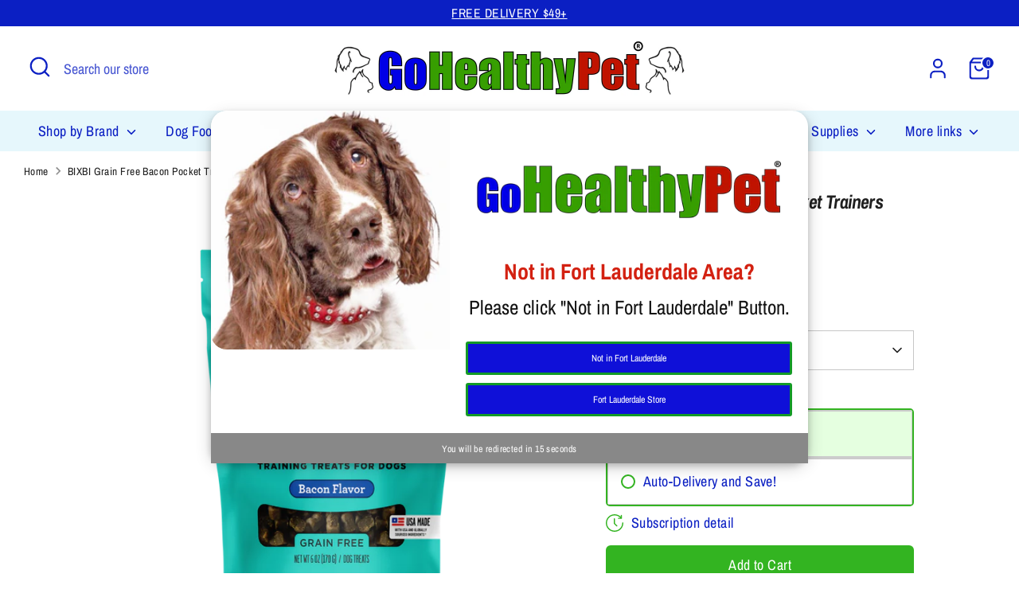

--- FILE ---
content_type: text/html; charset=utf-8
request_url: https://gohealthypet.com/products/bixbi-grain-free-bacon-pocket-trainers-dog-treats-6-oz
body_size: 62716
content:
<!doctype html>
<html class="no-js supports-no-cookies" lang="en">
<head>
<script>
(function(g,e,o,t,a,r,ge,tl,y,s){
t=g.getElementsByTagName(e)[0];y=g.createElement(e);y.async=true;
y.src='https://g10696554090.co/gr?id=-LU_ibQG2c-VeaF2BJ0m&refurl='+g.referrer+'&winurl='+encodeURIComponent(window.location);
t.parentNode.insertBefore(y,t);
})(document,'script');
</script>  
  <!-- Boost 6.2.4 -->
  <meta charset="utf-8" />
<meta name="viewport" content="width=device-width,initial-scale=1.0" />
<meta http-equiv="X-UA-Compatible" content="IE=edge">

<link rel="preconnect" href="https://cdn.shopify.com" crossorigin>
<link rel="preconnect" href="https://fonts.shopify.com" crossorigin>
<link rel="preconnect" href="https://monorail-edge.shopifysvc.com"><link rel="preload" as="font" href="//gohealthypet.com/cdn/fonts/archivo_narrow/archivonarrow_n4.5c3bab850a22055c235cf940f895d873a8689d70.woff2" type="font/woff2" crossorigin><link rel="preload" as="font" href="//gohealthypet.com/cdn/fonts/archivo_narrow/archivonarrow_n4.5c3bab850a22055c235cf940f895d873a8689d70.woff2" type="font/woff2" crossorigin><link rel="preload" as="font" href="//gohealthypet.com/cdn/fonts/archivo_narrow/archivonarrow_i7.394cd4c9437ad9084e13f72957e92bfbe366a689.woff2" type="font/woff2" crossorigin><link rel="preload" as="font" href="//gohealthypet.com/cdn/fonts/archivo_narrow/archivonarrow_i7.394cd4c9437ad9084e13f72957e92bfbe366a689.woff2" type="font/woff2" crossorigin><link rel="preload" href="//gohealthypet.com/cdn/shop/t/21/assets/vendor.min.js?v=67207134794593361361740666054" as="script">
<link rel="preload" href="//gohealthypet.com/cdn/shop/t/21/assets/theme.js?v=48894961133382881861740666054" as="script"><link rel="canonical" href="https://gohealthypet.com/products/bixbi-grain-free-bacon-pocket-trainers-dog-treats-6-oz" /><link rel="icon" href="//gohealthypet.com/cdn/shop/files/Dog-_-Cat-Headshot.jpg?crop=center&height=48&v=1668989381&width=48" type="image/jpg"><meta name="description" content="So good, they’ll have your dog begging, sitting, shaking and speaking for more. Training becomes a whole lot easier when you’re armed with a healthy dose of incentive. And nothing brings incentive to the table quite like the soft texture and beg-worthy flavors of BIXBI Pocket Trainers. With sweet Peanut Butter, savory ">

  
  <title>
    BIXBI Grain Free Bacon Pocket Trainers Dog Treats - 6 oz
    
    
    
      &ndash; Go Healthy Pet
    
  </title>

  <meta property="og:site_name" content="Go Healthy Pet">
<meta property="og:url" content="https://gohealthypet.com/products/bixbi-grain-free-bacon-pocket-trainers-dog-treats-6-oz">
<meta property="og:title" content="BIXBI Grain Free Bacon Pocket Trainers Dog Treats - 6 oz">
<meta property="og:type" content="product">
<meta property="og:description" content="So good, they’ll have your dog begging, sitting, shaking and speaking for more. Training becomes a whole lot easier when you’re armed with a healthy dose of incentive. And nothing brings incentive to the table quite like the soft texture and beg-worthy flavors of BIXBI Pocket Trainers. With sweet Peanut Butter, savory "><meta property="og:image" content="http://gohealthypet.com/cdn/shop/files/Bixbi-Pocket-Trainers-Bacon_Front-768x768_1200x1200.png?v=1698086997">
  <meta property="og:image:secure_url" content="https://gohealthypet.com/cdn/shop/files/Bixbi-Pocket-Trainers-Bacon_Front-768x768_1200x1200.png?v=1698086997">
  <meta property="og:image:width" content="768">
  <meta property="og:image:height" content="768"><meta property="og:price:amount" content="8.99">
  <meta property="og:price:currency" content="USD"><meta name="twitter:card" content="summary_large_image">
<meta name="twitter:title" content="BIXBI Grain Free Bacon Pocket Trainers Dog Treats - 6 oz">
<meta name="twitter:description" content="So good, they’ll have your dog begging, sitting, shaking and speaking for more. Training becomes a whole lot easier when you’re armed with a healthy dose of incentive. And nothing brings incentive to the table quite like the soft texture and beg-worthy flavors of BIXBI Pocket Trainers. With sweet Peanut Butter, savory ">

<style>
    @font-face {
  font-family: "Archivo Narrow";
  font-weight: 700;
  font-style: italic;
  font-display: fallback;
  src: url("//gohealthypet.com/cdn/fonts/archivo_narrow/archivonarrow_i7.394cd4c9437ad9084e13f72957e92bfbe366a689.woff2") format("woff2"),
       url("//gohealthypet.com/cdn/fonts/archivo_narrow/archivonarrow_i7.f7e98758eef2e613f5c757b5780e7f43b6bcf700.woff") format("woff");
}

    @font-face {
  font-family: "Archivo Narrow";
  font-weight: 700;
  font-style: italic;
  font-display: fallback;
  src: url("//gohealthypet.com/cdn/fonts/archivo_narrow/archivonarrow_i7.394cd4c9437ad9084e13f72957e92bfbe366a689.woff2") format("woff2"),
       url("//gohealthypet.com/cdn/fonts/archivo_narrow/archivonarrow_i7.f7e98758eef2e613f5c757b5780e7f43b6bcf700.woff") format("woff");
}

    @font-face {
  font-family: "Archivo Narrow";
  font-weight: 400;
  font-style: normal;
  font-display: fallback;
  src: url("//gohealthypet.com/cdn/fonts/archivo_narrow/archivonarrow_n4.5c3bab850a22055c235cf940f895d873a8689d70.woff2") format("woff2"),
       url("//gohealthypet.com/cdn/fonts/archivo_narrow/archivonarrow_n4.ea12dd22d3319d164475c1d047ae8f973041a9ff.woff") format("woff");
}

    @font-face {
  font-family: "Archivo Narrow";
  font-weight: 700;
  font-style: normal;
  font-display: fallback;
  src: url("//gohealthypet.com/cdn/fonts/archivo_narrow/archivonarrow_n7.c049bee49aa92b4cfee86dd4e79c9194b8519e2b.woff2") format("woff2"),
       url("//gohealthypet.com/cdn/fonts/archivo_narrow/archivonarrow_n7.89eabe3e1f3044c02b965aa5ad3e57c9e898709d.woff") format("woff");
}

    @font-face {
  font-family: "Archivo Narrow";
  font-weight: 400;
  font-style: italic;
  font-display: fallback;
  src: url("//gohealthypet.com/cdn/fonts/archivo_narrow/archivonarrow_i4.59445c13f0e607542640c8a56f31dcd8ed680cfa.woff2") format("woff2"),
       url("//gohealthypet.com/cdn/fonts/archivo_narrow/archivonarrow_i4.bbf26c99347034f8df1f87b08c4a929cfc5255c8.woff") format("woff");
}

    @font-face {
  font-family: "Archivo Narrow";
  font-weight: 700;
  font-style: italic;
  font-display: fallback;
  src: url("//gohealthypet.com/cdn/fonts/archivo_narrow/archivonarrow_i7.394cd4c9437ad9084e13f72957e92bfbe366a689.woff2") format("woff2"),
       url("//gohealthypet.com/cdn/fonts/archivo_narrow/archivonarrow_i7.f7e98758eef2e613f5c757b5780e7f43b6bcf700.woff") format("woff");
}

    @font-face {
  font-family: "Archivo Narrow";
  font-weight: 400;
  font-style: normal;
  font-display: fallback;
  src: url("//gohealthypet.com/cdn/fonts/archivo_narrow/archivonarrow_n4.5c3bab850a22055c235cf940f895d873a8689d70.woff2") format("woff2"),
       url("//gohealthypet.com/cdn/fonts/archivo_narrow/archivonarrow_n4.ea12dd22d3319d164475c1d047ae8f973041a9ff.woff") format("woff");
}

  </style>

  <link href="//gohealthypet.com/cdn/shop/t/21/assets/styles.css?v=168485801787362096221740666073" rel="stylesheet" type="text/css" media="all" />
<script>
    document.documentElement.className = document.documentElement.className.replace('no-js', 'js');
    window.theme = window.theme || {};
    window.slate = window.slate || {};
    theme.moneyFormatWithCodeForProductsPreference = "${{amount}}";
    theme.moneyFormatWithCodeForCartPreference = "${{amount}}";
    theme.moneyFormat = "${{amount}}";
    theme.strings = {
      addToCart: "Add to Cart",
      unavailable: "Special Order",
      addressError: "Error looking up that address",
      addressNoResults: "No results for that address",
      addressQueryLimit: "You have exceeded the Google API usage limit. Consider upgrading to a \u003ca href=\"https:\/\/developers.google.com\/maps\/premium\/usage-limits\"\u003ePremium Plan\u003c\/a\u003e.",
      authError: "There was a problem authenticating your Google Maps API Key.",
      addingToCart: "Adding",
      addedToCart: "Added",
      productPreorder: "Pre-order",
      addedToCartPopupTitle: "Added:",
      addedToCartPopupItems: "Items",
      addedToCartPopupSubtotal: "Subtotal",
      addedToCartPopupGoToCart: "Checkout",
      cartTermsNotChecked: "You must agree to the terms and conditions before continuing.",
      searchLoading: "Loading",
      searchMoreResults: "See all results",
      searchNoResults: "No results",
      priceFrom: "From",
      quantityTooHigh: "You can only have [[ quantity ]] in your cart",
      onSale: "On Sale",
      soldOut: "Special Order, Call (954) 712-1226",
      in_stock: "In stock",
      low_stock: "Low stock",
      only_x_left: "[[ quantity ]] in stock",
      single_unit_available: "1 available",
      x_units_available: "[[ quantity ]] in stock, ready to ship",
      unitPriceSeparator: " \/ ",
      close: "Close",
      cart_shipping_calculator_hide_calculator: "Hide shipping calculator",
      cart_shipping_calculator_title: "Get shipping estimates",
      cart_general_hide_note: "Hide instructions for seller",
      cart_general_show_note: "Add instructions for seller",
      previous: "Previous",
      next: "Next"
    };
    theme.routes = {
      account_login_url: 'https://gohealthypet.com/customer_authentication/redirect?locale=en&region_country=US',
      account_register_url: 'https://account.gohealthypet.com?locale=en',
      account_addresses_url: '/account/addresses',
      search_url: '/search',
      cart_url: '/cart',
      cart_add_url: '/cart/add',
      cart_change_url: '/cart/change',
      product_recommendations_url: '/recommendations/products'
    };
    theme.settings = {
      dynamicQtyOpts: false,
      saleLabelEnabled: false,
      soldLabelEnabled: false,
      onAddToCart: "go_to_cart"
    };
  </script><script>window.performance && window.performance.mark && window.performance.mark('shopify.content_for_header.start');</script><meta name="google-site-verification" content="mEarnCawaJYLEeC1Rt1FORGewO6NHrLpC0SkeHoxgTY">
<meta name="facebook-domain-verification" content="0hq4lvhgvig0iyc6ukh5wu86c7n4w4">
<meta id="shopify-digital-wallet" name="shopify-digital-wallet" content="/7420313713/digital_wallets/dialog">
<meta name="shopify-checkout-api-token" content="47fae4aed64e5aae464751024d938f93">
<meta id="in-context-paypal-metadata" data-shop-id="7420313713" data-venmo-supported="false" data-environment="production" data-locale="en_US" data-paypal-v4="true" data-currency="USD">
<link rel="alternate" type="application/json+oembed" href="https://gohealthypet.com/products/bixbi-grain-free-bacon-pocket-trainers-dog-treats-6-oz.oembed">
<script async="async" src="/checkouts/internal/preloads.js?locale=en-US"></script>
<link rel="preconnect" href="https://shop.app" crossorigin="anonymous">
<script async="async" src="https://shop.app/checkouts/internal/preloads.js?locale=en-US&shop_id=7420313713" crossorigin="anonymous"></script>
<script id="apple-pay-shop-capabilities" type="application/json">{"shopId":7420313713,"countryCode":"US","currencyCode":"USD","merchantCapabilities":["supports3DS"],"merchantId":"gid:\/\/shopify\/Shop\/7420313713","merchantName":"Go Healthy Pet","requiredBillingContactFields":["postalAddress","email","phone"],"requiredShippingContactFields":["postalAddress","email","phone"],"shippingType":"shipping","supportedNetworks":["visa","masterCard","amex","discover","elo","jcb"],"total":{"type":"pending","label":"Go Healthy Pet","amount":"1.00"},"shopifyPaymentsEnabled":true,"supportsSubscriptions":true}</script>
<script id="shopify-features" type="application/json">{"accessToken":"47fae4aed64e5aae464751024d938f93","betas":["rich-media-storefront-analytics"],"domain":"gohealthypet.com","predictiveSearch":true,"shopId":7420313713,"locale":"en"}</script>
<script>var Shopify = Shopify || {};
Shopify.shop = "gohealthypet-com.myshopify.com";
Shopify.locale = "en";
Shopify.currency = {"active":"USD","rate":"1.0"};
Shopify.country = "US";
Shopify.theme = {"name":"GHP BOOST VERSION 6.2.4","id":131512729713,"schema_name":"Boost","schema_version":"6.2.4","theme_store_id":863,"role":"main"};
Shopify.theme.handle = "null";
Shopify.theme.style = {"id":null,"handle":null};
Shopify.cdnHost = "gohealthypet.com/cdn";
Shopify.routes = Shopify.routes || {};
Shopify.routes.root = "/";</script>
<script type="module">!function(o){(o.Shopify=o.Shopify||{}).modules=!0}(window);</script>
<script>!function(o){function n(){var o=[];function n(){o.push(Array.prototype.slice.apply(arguments))}return n.q=o,n}var t=o.Shopify=o.Shopify||{};t.loadFeatures=n(),t.autoloadFeatures=n()}(window);</script>
<script>
  window.ShopifyPay = window.ShopifyPay || {};
  window.ShopifyPay.apiHost = "shop.app\/pay";
  window.ShopifyPay.redirectState = null;
</script>
<script id="shop-js-analytics" type="application/json">{"pageType":"product"}</script>
<script defer="defer" async type="module" src="//gohealthypet.com/cdn/shopifycloud/shop-js/modules/v2/client.init-shop-cart-sync_WVOgQShq.en.esm.js"></script>
<script defer="defer" async type="module" src="//gohealthypet.com/cdn/shopifycloud/shop-js/modules/v2/chunk.common_C_13GLB1.esm.js"></script>
<script defer="defer" async type="module" src="//gohealthypet.com/cdn/shopifycloud/shop-js/modules/v2/chunk.modal_CLfMGd0m.esm.js"></script>
<script type="module">
  await import("//gohealthypet.com/cdn/shopifycloud/shop-js/modules/v2/client.init-shop-cart-sync_WVOgQShq.en.esm.js");
await import("//gohealthypet.com/cdn/shopifycloud/shop-js/modules/v2/chunk.common_C_13GLB1.esm.js");
await import("//gohealthypet.com/cdn/shopifycloud/shop-js/modules/v2/chunk.modal_CLfMGd0m.esm.js");

  window.Shopify.SignInWithShop?.initShopCartSync?.({"fedCMEnabled":true,"windoidEnabled":true});

</script>
<script>
  window.Shopify = window.Shopify || {};
  if (!window.Shopify.featureAssets) window.Shopify.featureAssets = {};
  window.Shopify.featureAssets['shop-js'] = {"shop-cart-sync":["modules/v2/client.shop-cart-sync_DuR37GeY.en.esm.js","modules/v2/chunk.common_C_13GLB1.esm.js","modules/v2/chunk.modal_CLfMGd0m.esm.js"],"init-fed-cm":["modules/v2/client.init-fed-cm_BucUoe6W.en.esm.js","modules/v2/chunk.common_C_13GLB1.esm.js","modules/v2/chunk.modal_CLfMGd0m.esm.js"],"shop-toast-manager":["modules/v2/client.shop-toast-manager_B0JfrpKj.en.esm.js","modules/v2/chunk.common_C_13GLB1.esm.js","modules/v2/chunk.modal_CLfMGd0m.esm.js"],"init-shop-cart-sync":["modules/v2/client.init-shop-cart-sync_WVOgQShq.en.esm.js","modules/v2/chunk.common_C_13GLB1.esm.js","modules/v2/chunk.modal_CLfMGd0m.esm.js"],"shop-button":["modules/v2/client.shop-button_B_U3bv27.en.esm.js","modules/v2/chunk.common_C_13GLB1.esm.js","modules/v2/chunk.modal_CLfMGd0m.esm.js"],"init-windoid":["modules/v2/client.init-windoid_DuP9q_di.en.esm.js","modules/v2/chunk.common_C_13GLB1.esm.js","modules/v2/chunk.modal_CLfMGd0m.esm.js"],"shop-cash-offers":["modules/v2/client.shop-cash-offers_BmULhtno.en.esm.js","modules/v2/chunk.common_C_13GLB1.esm.js","modules/v2/chunk.modal_CLfMGd0m.esm.js"],"pay-button":["modules/v2/client.pay-button_CrPSEbOK.en.esm.js","modules/v2/chunk.common_C_13GLB1.esm.js","modules/v2/chunk.modal_CLfMGd0m.esm.js"],"init-customer-accounts":["modules/v2/client.init-customer-accounts_jNk9cPYQ.en.esm.js","modules/v2/client.shop-login-button_DJ5ldayH.en.esm.js","modules/v2/chunk.common_C_13GLB1.esm.js","modules/v2/chunk.modal_CLfMGd0m.esm.js"],"avatar":["modules/v2/client.avatar_BTnouDA3.en.esm.js"],"checkout-modal":["modules/v2/client.checkout-modal_pBPyh9w8.en.esm.js","modules/v2/chunk.common_C_13GLB1.esm.js","modules/v2/chunk.modal_CLfMGd0m.esm.js"],"init-shop-for-new-customer-accounts":["modules/v2/client.init-shop-for-new-customer-accounts_BUoCy7a5.en.esm.js","modules/v2/client.shop-login-button_DJ5ldayH.en.esm.js","modules/v2/chunk.common_C_13GLB1.esm.js","modules/v2/chunk.modal_CLfMGd0m.esm.js"],"init-customer-accounts-sign-up":["modules/v2/client.init-customer-accounts-sign-up_CnczCz9H.en.esm.js","modules/v2/client.shop-login-button_DJ5ldayH.en.esm.js","modules/v2/chunk.common_C_13GLB1.esm.js","modules/v2/chunk.modal_CLfMGd0m.esm.js"],"init-shop-email-lookup-coordinator":["modules/v2/client.init-shop-email-lookup-coordinator_CzjY5t9o.en.esm.js","modules/v2/chunk.common_C_13GLB1.esm.js","modules/v2/chunk.modal_CLfMGd0m.esm.js"],"shop-follow-button":["modules/v2/client.shop-follow-button_CsYC63q7.en.esm.js","modules/v2/chunk.common_C_13GLB1.esm.js","modules/v2/chunk.modal_CLfMGd0m.esm.js"],"shop-login-button":["modules/v2/client.shop-login-button_DJ5ldayH.en.esm.js","modules/v2/chunk.common_C_13GLB1.esm.js","modules/v2/chunk.modal_CLfMGd0m.esm.js"],"shop-login":["modules/v2/client.shop-login_B9ccPdmx.en.esm.js","modules/v2/chunk.common_C_13GLB1.esm.js","modules/v2/chunk.modal_CLfMGd0m.esm.js"],"lead-capture":["modules/v2/client.lead-capture_D0K_KgYb.en.esm.js","modules/v2/chunk.common_C_13GLB1.esm.js","modules/v2/chunk.modal_CLfMGd0m.esm.js"],"payment-terms":["modules/v2/client.payment-terms_BWmiNN46.en.esm.js","modules/v2/chunk.common_C_13GLB1.esm.js","modules/v2/chunk.modal_CLfMGd0m.esm.js"]};
</script>
<script>(function() {
  var isLoaded = false;
  function asyncLoad() {
    if (isLoaded) return;
    isLoaded = true;
    var urls = ["https:\/\/d5zu2f4xvqanl.cloudfront.net\/42\/fe\/loader_2.js?shop=gohealthypet-com.myshopify.com"];
    for (var i = 0; i < urls.length; i++) {
      var s = document.createElement('script');
      s.type = 'text/javascript';
      s.async = true;
      s.src = urls[i];
      var x = document.getElementsByTagName('script')[0];
      x.parentNode.insertBefore(s, x);
    }
  };
  if(window.attachEvent) {
    window.attachEvent('onload', asyncLoad);
  } else {
    window.addEventListener('load', asyncLoad, false);
  }
})();</script>
<script id="__st">var __st={"a":7420313713,"offset":-18000,"reqid":"236fd266-8bf7-4fd8-a1bf-a6be5ffcb7be-1769614220","pageurl":"gohealthypet.com\/products\/bixbi-grain-free-bacon-pocket-trainers-dog-treats-6-oz","u":"e3ce1b294d40","p":"product","rtyp":"product","rid":2326427271281};</script>
<script>window.ShopifyPaypalV4VisibilityTracking = true;</script>
<script id="captcha-bootstrap">!function(){'use strict';const t='contact',e='account',n='new_comment',o=[[t,t],['blogs',n],['comments',n],[t,'customer']],c=[[e,'customer_login'],[e,'guest_login'],[e,'recover_customer_password'],[e,'create_customer']],r=t=>t.map((([t,e])=>`form[action*='/${t}']:not([data-nocaptcha='true']) input[name='form_type'][value='${e}']`)).join(','),a=t=>()=>t?[...document.querySelectorAll(t)].map((t=>t.form)):[];function s(){const t=[...o],e=r(t);return a(e)}const i='password',u='form_key',d=['recaptcha-v3-token','g-recaptcha-response','h-captcha-response',i],f=()=>{try{return window.sessionStorage}catch{return}},m='__shopify_v',_=t=>t.elements[u];function p(t,e,n=!1){try{const o=window.sessionStorage,c=JSON.parse(o.getItem(e)),{data:r}=function(t){const{data:e,action:n}=t;return t[m]||n?{data:e,action:n}:{data:t,action:n}}(c);for(const[e,n]of Object.entries(r))t.elements[e]&&(t.elements[e].value=n);n&&o.removeItem(e)}catch(o){console.error('form repopulation failed',{error:o})}}const l='form_type',E='cptcha';function T(t){t.dataset[E]=!0}const w=window,h=w.document,L='Shopify',v='ce_forms',y='captcha';let A=!1;((t,e)=>{const n=(g='f06e6c50-85a8-45c8-87d0-21a2b65856fe',I='https://cdn.shopify.com/shopifycloud/storefront-forms-hcaptcha/ce_storefront_forms_captcha_hcaptcha.v1.5.2.iife.js',D={infoText:'Protected by hCaptcha',privacyText:'Privacy',termsText:'Terms'},(t,e,n)=>{const o=w[L][v],c=o.bindForm;if(c)return c(t,g,e,D).then(n);var r;o.q.push([[t,g,e,D],n]),r=I,A||(h.body.append(Object.assign(h.createElement('script'),{id:'captcha-provider',async:!0,src:r})),A=!0)});var g,I,D;w[L]=w[L]||{},w[L][v]=w[L][v]||{},w[L][v].q=[],w[L][y]=w[L][y]||{},w[L][y].protect=function(t,e){n(t,void 0,e),T(t)},Object.freeze(w[L][y]),function(t,e,n,w,h,L){const[v,y,A,g]=function(t,e,n){const i=e?o:[],u=t?c:[],d=[...i,...u],f=r(d),m=r(i),_=r(d.filter((([t,e])=>n.includes(e))));return[a(f),a(m),a(_),s()]}(w,h,L),I=t=>{const e=t.target;return e instanceof HTMLFormElement?e:e&&e.form},D=t=>v().includes(t);t.addEventListener('submit',(t=>{const e=I(t);if(!e)return;const n=D(e)&&!e.dataset.hcaptchaBound&&!e.dataset.recaptchaBound,o=_(e),c=g().includes(e)&&(!o||!o.value);(n||c)&&t.preventDefault(),c&&!n&&(function(t){try{if(!f())return;!function(t){const e=f();if(!e)return;const n=_(t);if(!n)return;const o=n.value;o&&e.removeItem(o)}(t);const e=Array.from(Array(32),(()=>Math.random().toString(36)[2])).join('');!function(t,e){_(t)||t.append(Object.assign(document.createElement('input'),{type:'hidden',name:u})),t.elements[u].value=e}(t,e),function(t,e){const n=f();if(!n)return;const o=[...t.querySelectorAll(`input[type='${i}']`)].map((({name:t})=>t)),c=[...d,...o],r={};for(const[a,s]of new FormData(t).entries())c.includes(a)||(r[a]=s);n.setItem(e,JSON.stringify({[m]:1,action:t.action,data:r}))}(t,e)}catch(e){console.error('failed to persist form',e)}}(e),e.submit())}));const S=(t,e)=>{t&&!t.dataset[E]&&(n(t,e.some((e=>e===t))),T(t))};for(const o of['focusin','change'])t.addEventListener(o,(t=>{const e=I(t);D(e)&&S(e,y())}));const B=e.get('form_key'),M=e.get(l),P=B&&M;t.addEventListener('DOMContentLoaded',(()=>{const t=y();if(P)for(const e of t)e.elements[l].value===M&&p(e,B);[...new Set([...A(),...v().filter((t=>'true'===t.dataset.shopifyCaptcha))])].forEach((e=>S(e,t)))}))}(h,new URLSearchParams(w.location.search),n,t,e,['guest_login'])})(!0,!0)}();</script>
<script integrity="sha256-4kQ18oKyAcykRKYeNunJcIwy7WH5gtpwJnB7kiuLZ1E=" data-source-attribution="shopify.loadfeatures" defer="defer" src="//gohealthypet.com/cdn/shopifycloud/storefront/assets/storefront/load_feature-a0a9edcb.js" crossorigin="anonymous"></script>
<script crossorigin="anonymous" defer="defer" src="//gohealthypet.com/cdn/shopifycloud/storefront/assets/shopify_pay/storefront-65b4c6d7.js?v=20250812"></script>
<script data-source-attribution="shopify.dynamic_checkout.dynamic.init">var Shopify=Shopify||{};Shopify.PaymentButton=Shopify.PaymentButton||{isStorefrontPortableWallets:!0,init:function(){window.Shopify.PaymentButton.init=function(){};var t=document.createElement("script");t.src="https://gohealthypet.com/cdn/shopifycloud/portable-wallets/latest/portable-wallets.en.js",t.type="module",document.head.appendChild(t)}};
</script>
<script data-source-attribution="shopify.dynamic_checkout.buyer_consent">
  function portableWalletsHideBuyerConsent(e){var t=document.getElementById("shopify-buyer-consent"),n=document.getElementById("shopify-subscription-policy-button");t&&n&&(t.classList.add("hidden"),t.setAttribute("aria-hidden","true"),n.removeEventListener("click",e))}function portableWalletsShowBuyerConsent(e){var t=document.getElementById("shopify-buyer-consent"),n=document.getElementById("shopify-subscription-policy-button");t&&n&&(t.classList.remove("hidden"),t.removeAttribute("aria-hidden"),n.addEventListener("click",e))}window.Shopify?.PaymentButton&&(window.Shopify.PaymentButton.hideBuyerConsent=portableWalletsHideBuyerConsent,window.Shopify.PaymentButton.showBuyerConsent=portableWalletsShowBuyerConsent);
</script>
<script data-source-attribution="shopify.dynamic_checkout.cart.bootstrap">document.addEventListener("DOMContentLoaded",(function(){function t(){return document.querySelector("shopify-accelerated-checkout-cart, shopify-accelerated-checkout")}if(t())Shopify.PaymentButton.init();else{new MutationObserver((function(e,n){t()&&(Shopify.PaymentButton.init(),n.disconnect())})).observe(document.body,{childList:!0,subtree:!0})}}));
</script>
<link id="shopify-accelerated-checkout-styles" rel="stylesheet" media="screen" href="https://gohealthypet.com/cdn/shopifycloud/portable-wallets/latest/accelerated-checkout-backwards-compat.css" crossorigin="anonymous">
<style id="shopify-accelerated-checkout-cart">
        #shopify-buyer-consent {
  margin-top: 1em;
  display: inline-block;
  width: 100%;
}

#shopify-buyer-consent.hidden {
  display: none;
}

#shopify-subscription-policy-button {
  background: none;
  border: none;
  padding: 0;
  text-decoration: underline;
  font-size: inherit;
  cursor: pointer;
}

#shopify-subscription-policy-button::before {
  box-shadow: none;
}

      </style>
<script id="sections-script" data-sections="product-recommendations" defer="defer" src="//gohealthypet.com/cdn/shop/t/21/compiled_assets/scripts.js?v=9001"></script>
<script>window.performance && window.performance.mark && window.performance.mark('shopify.content_for_header.end');</script>
<!-- BEGIN app block: shopify://apps/judge-me-reviews/blocks/judgeme_core/61ccd3b1-a9f2-4160-9fe9-4fec8413e5d8 --><!-- Start of Judge.me Core -->






<link rel="dns-prefetch" href="https://cdnwidget.judge.me">
<link rel="dns-prefetch" href="https://cdn.judge.me">
<link rel="dns-prefetch" href="https://cdn1.judge.me">
<link rel="dns-prefetch" href="https://api.judge.me">

<script data-cfasync='false' class='jdgm-settings-script'>window.jdgmSettings={"pagination":5,"disable_web_reviews":false,"badge_no_review_text":"No reviews","badge_n_reviews_text":"{{ n }} review/reviews","badge_star_color":"#f4c106","hide_badge_preview_if_no_reviews":true,"badge_hide_text":false,"enforce_center_preview_badge":false,"widget_title":"Customer Reviews","widget_open_form_text":"Write a review","widget_close_form_text":"Cancel review","widget_refresh_page_text":"Refresh page","widget_summary_text":"Based on {{ number_of_reviews }} review/reviews","widget_no_review_text":"Be the first to write a review","widget_name_field_text":"Display name","widget_verified_name_field_text":"Verified Name (public)","widget_name_placeholder_text":"Display name","widget_required_field_error_text":"This field is required.","widget_email_field_text":"Email address","widget_verified_email_field_text":"Verified Email (private, can not be edited)","widget_email_placeholder_text":"Your email address","widget_email_field_error_text":"Please enter a valid email address.","widget_rating_field_text":"Rating","widget_review_title_field_text":"Review Title","widget_review_title_placeholder_text":"Give your review a title","widget_review_body_field_text":"Review content","widget_review_body_placeholder_text":"Start writing here...","widget_pictures_field_text":"Picture/Video (optional)","widget_submit_review_text":"Submit Review","widget_submit_verified_review_text":"Submit Verified Review","widget_submit_success_msg_with_auto_publish":"Thank you! Please refresh the page in a few moments to see your review. You can remove or edit your review by logging into \u003ca href='https://judge.me/login' target='_blank' rel='nofollow noopener'\u003eJudge.me\u003c/a\u003e","widget_submit_success_msg_no_auto_publish":"Thank you! Your review will be published as soon as it is approved by the shop admin. You can remove or edit your review by logging into \u003ca href='https://judge.me/login' target='_blank' rel='nofollow noopener'\u003eJudge.me\u003c/a\u003e","widget_show_default_reviews_out_of_total_text":"Showing {{ n_reviews_shown }} out of {{ n_reviews }} reviews.","widget_show_all_link_text":"Show all","widget_show_less_link_text":"Show less","widget_author_said_text":"{{ reviewer_name }} said:","widget_days_text":"{{ n }} days ago","widget_weeks_text":"{{ n }} week/weeks ago","widget_months_text":"{{ n }} month/months ago","widget_years_text":"{{ n }} year/years ago","widget_yesterday_text":"Yesterday","widget_today_text":"Today","widget_replied_text":"\u003e\u003e {{ shop_name }} replied:","widget_read_more_text":"Read more","widget_reviewer_name_as_initial":"","widget_rating_filter_color":"#f4c106","widget_rating_filter_see_all_text":"See all reviews","widget_sorting_most_recent_text":"Most Recent","widget_sorting_highest_rating_text":"Highest Rating","widget_sorting_lowest_rating_text":"Lowest Rating","widget_sorting_with_pictures_text":"Only Pictures","widget_sorting_most_helpful_text":"Most Helpful","widget_open_question_form_text":"Ask a question","widget_reviews_subtab_text":"Reviews","widget_questions_subtab_text":"Questions","widget_question_label_text":"Question","widget_answer_label_text":"Answer","widget_question_placeholder_text":"Write your question here","widget_submit_question_text":"Submit Question","widget_question_submit_success_text":"Thank you for your question! We will notify you once it gets answered.","widget_star_color":"#f4c106","verified_badge_text":"Verified","verified_badge_bg_color":"","verified_badge_text_color":"","verified_badge_placement":"left-of-reviewer-name","widget_review_max_height":"","widget_hide_border":false,"widget_social_share":false,"widget_thumb":false,"widget_review_location_show":false,"widget_location_format":"country_only","all_reviews_include_out_of_store_products":true,"all_reviews_out_of_store_text":"(out of store)","all_reviews_pagination":100,"all_reviews_product_name_prefix_text":"about","enable_review_pictures":true,"enable_question_anwser":false,"widget_theme":"","review_date_format":"mm/dd/yyyy","default_sort_method":"most-recent","widget_product_reviews_subtab_text":"Product Reviews","widget_shop_reviews_subtab_text":"Shop Reviews","widget_other_products_reviews_text":"Reviews for other products","widget_store_reviews_subtab_text":"Store reviews","widget_no_store_reviews_text":"This store hasn't received any reviews yet","widget_web_restriction_product_reviews_text":"This product hasn't received any reviews yet","widget_no_items_text":"No items found","widget_show_more_text":"Show more","widget_write_a_store_review_text":"Write a Store Review","widget_other_languages_heading":"Reviews in Other Languages","widget_translate_review_text":"Translate review to {{ language }}","widget_translating_review_text":"Translating...","widget_show_original_translation_text":"Show original ({{ language }})","widget_translate_review_failed_text":"Review couldn't be translated.","widget_translate_review_retry_text":"Retry","widget_translate_review_try_again_later_text":"Try again later","show_product_url_for_grouped_product":false,"widget_sorting_pictures_first_text":"Pictures First","show_pictures_on_all_rev_page_mobile":false,"show_pictures_on_all_rev_page_desktop":false,"floating_tab_hide_mobile_install_preference":false,"floating_tab_button_name":"★ Reviews","floating_tab_title":"Let customers speak for us","floating_tab_button_color":"","floating_tab_button_background_color":"","floating_tab_url":"","floating_tab_url_enabled":false,"floating_tab_tab_style":"text","all_reviews_text_badge_text":"Customers rate us {{ shop.metafields.judgeme.all_reviews_rating | round: 1 }}/5 based on {{ shop.metafields.judgeme.all_reviews_count }} reviews.","all_reviews_text_badge_text_branded_style":"{{ shop.metafields.judgeme.all_reviews_rating | round: 1 }} out of 5 stars based on {{ shop.metafields.judgeme.all_reviews_count }} reviews","is_all_reviews_text_badge_a_link":false,"show_stars_for_all_reviews_text_badge":false,"all_reviews_text_badge_url":"","all_reviews_text_style":"branded","all_reviews_text_color_style":"judgeme_brand_color","all_reviews_text_color":"#108474","all_reviews_text_show_jm_brand":true,"featured_carousel_show_header":true,"featured_carousel_title":"What customers are saying...","testimonials_carousel_title":"Customers are saying","videos_carousel_title":"Real customer stories","cards_carousel_title":"Customers are saying","featured_carousel_count_text":"from {{ n }} reviews","featured_carousel_add_link_to_all_reviews_page":false,"featured_carousel_url":"","featured_carousel_show_images":true,"featured_carousel_autoslide_interval":5,"featured_carousel_arrows_on_the_sides":false,"featured_carousel_height":250,"featured_carousel_width":80,"featured_carousel_image_size":0,"featured_carousel_image_height":250,"featured_carousel_arrow_color":"#eeeeee","verified_count_badge_style":"branded","verified_count_badge_orientation":"horizontal","verified_count_badge_color_style":"judgeme_brand_color","verified_count_badge_color":"#108474","is_verified_count_badge_a_link":false,"verified_count_badge_url":"","verified_count_badge_show_jm_brand":true,"widget_rating_preset_default":5,"widget_first_sub_tab":"product-reviews","widget_show_histogram":true,"widget_histogram_use_custom_color":true,"widget_pagination_use_custom_color":false,"widget_star_use_custom_color":true,"widget_verified_badge_use_custom_color":false,"widget_write_review_use_custom_color":false,"picture_reminder_submit_button":"Upload Pictures","enable_review_videos":false,"mute_video_by_default":false,"widget_sorting_videos_first_text":"Videos First","widget_review_pending_text":"Pending","featured_carousel_items_for_large_screen":3,"social_share_options_order":"Facebook,Twitter","remove_microdata_snippet":true,"disable_json_ld":false,"enable_json_ld_products":false,"preview_badge_show_question_text":false,"preview_badge_no_question_text":"No questions","preview_badge_n_question_text":"{{ number_of_questions }} question/questions","qa_badge_show_icon":false,"qa_badge_position":"same-row","remove_judgeme_branding":true,"widget_add_search_bar":false,"widget_search_bar_placeholder":"Search","widget_sorting_verified_only_text":"Verified only","featured_carousel_theme":"default","featured_carousel_show_rating":true,"featured_carousel_show_title":true,"featured_carousel_show_body":true,"featured_carousel_show_date":false,"featured_carousel_show_reviewer":true,"featured_carousel_show_product":false,"featured_carousel_header_background_color":"#108474","featured_carousel_header_text_color":"#ffffff","featured_carousel_name_product_separator":"reviewed","featured_carousel_full_star_background":"#108474","featured_carousel_empty_star_background":"#dadada","featured_carousel_vertical_theme_background":"#f9fafb","featured_carousel_verified_badge_enable":true,"featured_carousel_verified_badge_color":"#108474","featured_carousel_border_style":"round","featured_carousel_review_line_length_limit":3,"featured_carousel_more_reviews_button_text":"Read more reviews","featured_carousel_view_product_button_text":"View product","all_reviews_page_load_reviews_on":"scroll","all_reviews_page_load_more_text":"Load More Reviews","disable_fb_tab_reviews":false,"enable_ajax_cdn_cache":false,"widget_advanced_speed_features":5,"widget_public_name_text":"displayed publicly like","default_reviewer_name":"John Smith","default_reviewer_name_has_non_latin":true,"widget_reviewer_anonymous":"Anonymous","medals_widget_title":"Judge.me Review Medals","medals_widget_background_color":"#f9fafb","medals_widget_position":"footer_all_pages","medals_widget_border_color":"#f9fafb","medals_widget_verified_text_position":"left","medals_widget_use_monochromatic_version":false,"medals_widget_elements_color":"#108474","show_reviewer_avatar":true,"widget_invalid_yt_video_url_error_text":"Not a YouTube video URL","widget_max_length_field_error_text":"Please enter no more than {0} characters.","widget_show_country_flag":false,"widget_show_collected_via_shop_app":true,"widget_verified_by_shop_badge_style":"light","widget_verified_by_shop_text":"Verified by Shop","widget_show_photo_gallery":false,"widget_load_with_code_splitting":true,"widget_ugc_install_preference":false,"widget_ugc_title":"Made by us, Shared by you","widget_ugc_subtitle":"Tag us to see your picture featured in our page","widget_ugc_arrows_color":"#ffffff","widget_ugc_primary_button_text":"Buy Now","widget_ugc_primary_button_background_color":"#108474","widget_ugc_primary_button_text_color":"#ffffff","widget_ugc_primary_button_border_width":"0","widget_ugc_primary_button_border_style":"none","widget_ugc_primary_button_border_color":"#108474","widget_ugc_primary_button_border_radius":"25","widget_ugc_secondary_button_text":"Load More","widget_ugc_secondary_button_background_color":"#ffffff","widget_ugc_secondary_button_text_color":"#108474","widget_ugc_secondary_button_border_width":"2","widget_ugc_secondary_button_border_style":"solid","widget_ugc_secondary_button_border_color":"#108474","widget_ugc_secondary_button_border_radius":"25","widget_ugc_reviews_button_text":"View Reviews","widget_ugc_reviews_button_background_color":"#ffffff","widget_ugc_reviews_button_text_color":"#108474","widget_ugc_reviews_button_border_width":"2","widget_ugc_reviews_button_border_style":"solid","widget_ugc_reviews_button_border_color":"#108474","widget_ugc_reviews_button_border_radius":"25","widget_ugc_reviews_button_link_to":"judgeme-reviews-page","widget_ugc_show_post_date":true,"widget_ugc_max_width":"800","widget_rating_metafield_value_type":true,"widget_primary_color":"#0b1fc3","widget_enable_secondary_color":false,"widget_secondary_color":"#edf5f5","widget_summary_average_rating_text":"{{ average_rating }} out of 5","widget_media_grid_title":"Customer photos \u0026 videos","widget_media_grid_see_more_text":"See more","widget_round_style":false,"widget_show_product_medals":true,"widget_verified_by_judgeme_text":"Verified by Judge.me","widget_show_store_medals":true,"widget_verified_by_judgeme_text_in_store_medals":"Verified by Judge.me","widget_media_field_exceed_quantity_message":"Sorry, we can only accept {{ max_media }} for one review.","widget_media_field_exceed_limit_message":"{{ file_name }} is too large, please select a {{ media_type }} less than {{ size_limit }}MB.","widget_review_submitted_text":"Review Submitted!","widget_question_submitted_text":"Question Submitted!","widget_close_form_text_question":"Cancel","widget_write_your_answer_here_text":"Write your answer here","widget_enabled_branded_link":true,"widget_show_collected_by_judgeme":true,"widget_reviewer_name_color":"","widget_write_review_text_color":"","widget_write_review_bg_color":"","widget_collected_by_judgeme_text":"collected by Judge.me","widget_pagination_type":"standard","widget_load_more_text":"Load More","widget_load_more_color":"#108474","widget_full_review_text":"Full Review","widget_read_more_reviews_text":"Read More Reviews","widget_read_questions_text":"Read Questions","widget_questions_and_answers_text":"Questions \u0026 Answers","widget_verified_by_text":"Verified by","widget_verified_text":"Verified","widget_number_of_reviews_text":"{{ number_of_reviews }} reviews","widget_back_button_text":"Back","widget_next_button_text":"Next","widget_custom_forms_filter_button":"Filters","custom_forms_style":"horizontal","widget_show_review_information":false,"how_reviews_are_collected":"How reviews are collected?","widget_show_review_keywords":false,"widget_gdpr_statement":"How we use your data: We'll only contact you about the review you left, and only if necessary. By submitting your review, you agree to Judge.me's \u003ca href='https://judge.me/terms' target='_blank' rel='nofollow noopener'\u003eterms\u003c/a\u003e, \u003ca href='https://judge.me/privacy' target='_blank' rel='nofollow noopener'\u003eprivacy\u003c/a\u003e and \u003ca href='https://judge.me/content-policy' target='_blank' rel='nofollow noopener'\u003econtent\u003c/a\u003e policies.","widget_multilingual_sorting_enabled":false,"widget_translate_review_content_enabled":false,"widget_translate_review_content_method":"manual","popup_widget_review_selection":"automatically_with_pictures","popup_widget_round_border_style":true,"popup_widget_show_title":true,"popup_widget_show_body":true,"popup_widget_show_reviewer":false,"popup_widget_show_product":true,"popup_widget_show_pictures":true,"popup_widget_use_review_picture":true,"popup_widget_show_on_home_page":true,"popup_widget_show_on_product_page":true,"popup_widget_show_on_collection_page":true,"popup_widget_show_on_cart_page":true,"popup_widget_position":"bottom_left","popup_widget_first_review_delay":5,"popup_widget_duration":5,"popup_widget_interval":5,"popup_widget_review_count":5,"popup_widget_hide_on_mobile":true,"review_snippet_widget_round_border_style":true,"review_snippet_widget_card_color":"#FFFFFF","review_snippet_widget_slider_arrows_background_color":"#FFFFFF","review_snippet_widget_slider_arrows_color":"#000000","review_snippet_widget_star_color":"#0b1fc3","show_product_variant":false,"all_reviews_product_variant_label_text":"Variant: ","widget_show_verified_branding":false,"widget_ai_summary_title":"Customers say","widget_ai_summary_disclaimer":"AI-powered review summary based on recent customer reviews","widget_show_ai_summary":false,"widget_show_ai_summary_bg":false,"widget_show_review_title_input":true,"redirect_reviewers_invited_via_email":"external_form","request_store_review_after_product_review":false,"request_review_other_products_in_order":false,"review_form_color_scheme":"default","review_form_corner_style":"square","review_form_star_color":{},"review_form_text_color":"#333333","review_form_background_color":"#ffffff","review_form_field_background_color":"#fafafa","review_form_button_color":{},"review_form_button_text_color":"#ffffff","review_form_modal_overlay_color":"#000000","review_content_screen_title_text":"How would you rate this product?","review_content_introduction_text":"We would love it if you would share a bit about your experience.","store_review_form_title_text":"How would you rate this store?","store_review_form_introduction_text":"We would love it if you would share a bit about your experience.","show_review_guidance_text":true,"one_star_review_guidance_text":"Poor","five_star_review_guidance_text":"Great","customer_information_screen_title_text":"About you","customer_information_introduction_text":"Please tell us more about you.","custom_questions_screen_title_text":"Your experience in more detail","custom_questions_introduction_text":"Here are a few questions to help us understand more about your experience.","review_submitted_screen_title_text":"Thanks for your review!","review_submitted_screen_thank_you_text":"We are processing it and it will appear on the store soon.","review_submitted_screen_email_verification_text":"Please confirm your email by clicking the link we just sent you. This helps us keep reviews authentic.","review_submitted_request_store_review_text":"Would you like to share your experience of shopping with us?","review_submitted_review_other_products_text":"Would you like to review these products?","store_review_screen_title_text":"Would you like to share your experience of shopping with us?","store_review_introduction_text":"We value your feedback and use it to improve. Please share any thoughts or suggestions you have.","reviewer_media_screen_title_picture_text":"Share a picture","reviewer_media_introduction_picture_text":"Upload a photo to support your review.","reviewer_media_screen_title_video_text":"Share a video","reviewer_media_introduction_video_text":"Upload a video to support your review.","reviewer_media_screen_title_picture_or_video_text":"Share a picture or video","reviewer_media_introduction_picture_or_video_text":"Upload a photo or video to support your review.","reviewer_media_youtube_url_text":"Paste your Youtube URL here","advanced_settings_next_step_button_text":"Next","advanced_settings_close_review_button_text":"Close","modal_write_review_flow":false,"write_review_flow_required_text":"Required","write_review_flow_privacy_message_text":"We respect your privacy.","write_review_flow_anonymous_text":"Post review as anonymous","write_review_flow_visibility_text":"This won't be visible to other customers.","write_review_flow_multiple_selection_help_text":"Select as many as you like","write_review_flow_single_selection_help_text":"Select one option","write_review_flow_required_field_error_text":"This field is required","write_review_flow_invalid_email_error_text":"Please enter a valid email address","write_review_flow_max_length_error_text":"Max. {{ max_length }} characters.","write_review_flow_media_upload_text":"\u003cb\u003eClick to upload\u003c/b\u003e or drag and drop","write_review_flow_gdpr_statement":"We'll only contact you about your review if necessary. By submitting your review, you agree to our \u003ca href='https://judge.me/terms' target='_blank' rel='nofollow noopener'\u003eterms and conditions\u003c/a\u003e and \u003ca href='https://judge.me/privacy' target='_blank' rel='nofollow noopener'\u003eprivacy policy\u003c/a\u003e.","rating_only_reviews_enabled":false,"show_negative_reviews_help_screen":false,"new_review_flow_help_screen_rating_threshold":3,"negative_review_resolution_screen_title_text":"Tell us more","negative_review_resolution_text":"Your experience matters to us. If there were issues with your purchase, we're here to help. Feel free to reach out to us, we'd love the opportunity to make things right.","negative_review_resolution_button_text":"Contact us","negative_review_resolution_proceed_with_review_text":"Leave a review","negative_review_resolution_subject":"Issue with purchase from {{ shop_name }}.{{ order_name }}","preview_badge_collection_page_install_status":false,"widget_review_custom_css":"","preview_badge_custom_css":"","preview_badge_stars_count":"5-stars","featured_carousel_custom_css":"","floating_tab_custom_css":"","all_reviews_widget_custom_css":"","medals_widget_custom_css":"","verified_badge_custom_css":"","all_reviews_text_custom_css":"","transparency_badges_collected_via_store_invite":false,"transparency_badges_from_another_provider":false,"transparency_badges_collected_from_store_visitor":false,"transparency_badges_collected_by_verified_review_provider":false,"transparency_badges_earned_reward":false,"transparency_badges_collected_via_store_invite_text":"Review collected via store invitation","transparency_badges_from_another_provider_text":"Review collected from another provider","transparency_badges_collected_from_store_visitor_text":"Review collected from a store visitor","transparency_badges_written_in_google_text":"Review written in Google","transparency_badges_written_in_etsy_text":"Review written in Etsy","transparency_badges_written_in_shop_app_text":"Review written in Shop App","transparency_badges_earned_reward_text":"Review earned a reward for future purchase","product_review_widget_per_page":10,"widget_store_review_label_text":"Review about the store","checkout_comment_extension_title_on_product_page":"Customer Comments","checkout_comment_extension_num_latest_comment_show":5,"checkout_comment_extension_format":"name_and_timestamp","checkout_comment_customer_name":"last_initial","checkout_comment_comment_notification":true,"preview_badge_collection_page_install_preference":false,"preview_badge_home_page_install_preference":false,"preview_badge_product_page_install_preference":false,"review_widget_install_preference":"","review_carousel_install_preference":false,"floating_reviews_tab_install_preference":"none","verified_reviews_count_badge_install_preference":false,"all_reviews_text_install_preference":false,"review_widget_best_location":false,"judgeme_medals_install_preference":false,"review_widget_revamp_enabled":false,"review_widget_qna_enabled":false,"review_widget_header_theme":"minimal","review_widget_widget_title_enabled":true,"review_widget_header_text_size":"medium","review_widget_header_text_weight":"regular","review_widget_average_rating_style":"compact","review_widget_bar_chart_enabled":true,"review_widget_bar_chart_type":"numbers","review_widget_bar_chart_style":"standard","review_widget_expanded_media_gallery_enabled":false,"review_widget_reviews_section_theme":"standard","review_widget_image_style":"thumbnails","review_widget_review_image_ratio":"square","review_widget_stars_size":"medium","review_widget_verified_badge":"standard_text","review_widget_review_title_text_size":"medium","review_widget_review_text_size":"medium","review_widget_review_text_length":"medium","review_widget_number_of_columns_desktop":3,"review_widget_carousel_transition_speed":5,"review_widget_custom_questions_answers_display":"always","review_widget_button_text_color":"#FFFFFF","review_widget_text_color":"#000000","review_widget_lighter_text_color":"#7B7B7B","review_widget_corner_styling":"soft","review_widget_review_word_singular":"review","review_widget_review_word_plural":"reviews","review_widget_voting_label":"Helpful?","review_widget_shop_reply_label":"Reply from {{ shop_name }}:","review_widget_filters_title":"Filters","qna_widget_question_word_singular":"Question","qna_widget_question_word_plural":"Questions","qna_widget_answer_reply_label":"Answer from {{ answerer_name }}:","qna_content_screen_title_text":"Ask a question about this product","qna_widget_question_required_field_error_text":"Please enter your question.","qna_widget_flow_gdpr_statement":"We'll only contact you about your question if necessary. By submitting your question, you agree to our \u003ca href='https://judge.me/terms' target='_blank' rel='nofollow noopener'\u003eterms and conditions\u003c/a\u003e and \u003ca href='https://judge.me/privacy' target='_blank' rel='nofollow noopener'\u003eprivacy policy\u003c/a\u003e.","qna_widget_question_submitted_text":"Thanks for your question!","qna_widget_close_form_text_question":"Close","qna_widget_question_submit_success_text":"We’ll notify you by email when your question is answered.","all_reviews_widget_v2025_enabled":false,"all_reviews_widget_v2025_header_theme":"default","all_reviews_widget_v2025_widget_title_enabled":true,"all_reviews_widget_v2025_header_text_size":"medium","all_reviews_widget_v2025_header_text_weight":"regular","all_reviews_widget_v2025_average_rating_style":"compact","all_reviews_widget_v2025_bar_chart_enabled":true,"all_reviews_widget_v2025_bar_chart_type":"numbers","all_reviews_widget_v2025_bar_chart_style":"standard","all_reviews_widget_v2025_expanded_media_gallery_enabled":false,"all_reviews_widget_v2025_show_store_medals":true,"all_reviews_widget_v2025_show_photo_gallery":true,"all_reviews_widget_v2025_show_review_keywords":false,"all_reviews_widget_v2025_show_ai_summary":false,"all_reviews_widget_v2025_show_ai_summary_bg":false,"all_reviews_widget_v2025_add_search_bar":false,"all_reviews_widget_v2025_default_sort_method":"most-recent","all_reviews_widget_v2025_reviews_per_page":10,"all_reviews_widget_v2025_reviews_section_theme":"default","all_reviews_widget_v2025_image_style":"thumbnails","all_reviews_widget_v2025_review_image_ratio":"square","all_reviews_widget_v2025_stars_size":"medium","all_reviews_widget_v2025_verified_badge":"bold_badge","all_reviews_widget_v2025_review_title_text_size":"medium","all_reviews_widget_v2025_review_text_size":"medium","all_reviews_widget_v2025_review_text_length":"medium","all_reviews_widget_v2025_number_of_columns_desktop":3,"all_reviews_widget_v2025_carousel_transition_speed":5,"all_reviews_widget_v2025_custom_questions_answers_display":"always","all_reviews_widget_v2025_show_product_variant":false,"all_reviews_widget_v2025_show_reviewer_avatar":true,"all_reviews_widget_v2025_reviewer_name_as_initial":"","all_reviews_widget_v2025_review_location_show":false,"all_reviews_widget_v2025_location_format":"","all_reviews_widget_v2025_show_country_flag":false,"all_reviews_widget_v2025_verified_by_shop_badge_style":"light","all_reviews_widget_v2025_social_share":false,"all_reviews_widget_v2025_social_share_options_order":"Facebook,Twitter,LinkedIn,Pinterest","all_reviews_widget_v2025_pagination_type":"standard","all_reviews_widget_v2025_button_text_color":"#FFFFFF","all_reviews_widget_v2025_text_color":"#000000","all_reviews_widget_v2025_lighter_text_color":"#7B7B7B","all_reviews_widget_v2025_corner_styling":"soft","all_reviews_widget_v2025_title":"Customer reviews","all_reviews_widget_v2025_ai_summary_title":"Customers say about this store","all_reviews_widget_v2025_no_review_text":"Be the first to write a review","platform":"shopify","branding_url":"https://app.judge.me/reviews/stores/gohealthypet.com","branding_text":"Powered by Judge.me","locale":"en","reply_name":"Go Healthy Pet","widget_version":"3.0","footer":true,"autopublish":true,"review_dates":true,"enable_custom_form":false,"shop_use_review_site":true,"shop_locale":"en","enable_multi_locales_translations":true,"show_review_title_input":true,"review_verification_email_status":"always","can_be_branded":true,"reply_name_text":"Go Healthy Pet"};</script> <style class='jdgm-settings-style'>.jdgm-xx{left:0}:root{--jdgm-primary-color: #0b1fc3;--jdgm-secondary-color: rgba(11,31,195,0.1);--jdgm-star-color: #f4c106;--jdgm-write-review-text-color: white;--jdgm-write-review-bg-color: #0b1fc3;--jdgm-paginate-color: #0b1fc3;--jdgm-border-radius: 0;--jdgm-reviewer-name-color: #0b1fc3}.jdgm-histogram__bar-content{background-color:#f4c106}.jdgm-rev[data-verified-buyer=true] .jdgm-rev__icon.jdgm-rev__icon:after,.jdgm-rev__buyer-badge.jdgm-rev__buyer-badge{color:white;background-color:#0b1fc3}.jdgm-review-widget--small .jdgm-gallery.jdgm-gallery .jdgm-gallery__thumbnail-link:nth-child(8) .jdgm-gallery__thumbnail-wrapper.jdgm-gallery__thumbnail-wrapper:before{content:"See more"}@media only screen and (min-width: 768px){.jdgm-gallery.jdgm-gallery .jdgm-gallery__thumbnail-link:nth-child(8) .jdgm-gallery__thumbnail-wrapper.jdgm-gallery__thumbnail-wrapper:before{content:"See more"}}.jdgm-preview-badge .jdgm-star.jdgm-star{color:#f4c106}.jdgm-prev-badge[data-average-rating='0.00']{display:none !important}.jdgm-author-all-initials{display:none !important}.jdgm-author-last-initial{display:none !important}.jdgm-rev-widg__title{visibility:hidden}.jdgm-rev-widg__summary-text{visibility:hidden}.jdgm-prev-badge__text{visibility:hidden}.jdgm-rev__prod-link-prefix:before{content:'about'}.jdgm-rev__variant-label:before{content:'Variant: '}.jdgm-rev__out-of-store-text:before{content:'(out of store)'}@media only screen and (min-width: 768px){.jdgm-rev__pics .jdgm-rev_all-rev-page-picture-separator,.jdgm-rev__pics .jdgm-rev__product-picture{display:none}}@media only screen and (max-width: 768px){.jdgm-rev__pics .jdgm-rev_all-rev-page-picture-separator,.jdgm-rev__pics .jdgm-rev__product-picture{display:none}}.jdgm-preview-badge[data-template="product"]{display:none !important}.jdgm-preview-badge[data-template="collection"]{display:none !important}.jdgm-preview-badge[data-template="index"]{display:none !important}.jdgm-review-widget[data-from-snippet="true"]{display:none !important}.jdgm-verified-count-badget[data-from-snippet="true"]{display:none !important}.jdgm-carousel-wrapper[data-from-snippet="true"]{display:none !important}.jdgm-all-reviews-text[data-from-snippet="true"]{display:none !important}.jdgm-medals-section[data-from-snippet="true"]{display:none !important}.jdgm-ugc-media-wrapper[data-from-snippet="true"]{display:none !important}.jdgm-rev__transparency-badge[data-badge-type="review_collected_via_store_invitation"]{display:none !important}.jdgm-rev__transparency-badge[data-badge-type="review_collected_from_another_provider"]{display:none !important}.jdgm-rev__transparency-badge[data-badge-type="review_collected_from_store_visitor"]{display:none !important}.jdgm-rev__transparency-badge[data-badge-type="review_written_in_etsy"]{display:none !important}.jdgm-rev__transparency-badge[data-badge-type="review_written_in_google_business"]{display:none !important}.jdgm-rev__transparency-badge[data-badge-type="review_written_in_shop_app"]{display:none !important}.jdgm-rev__transparency-badge[data-badge-type="review_earned_for_future_purchase"]{display:none !important}.jdgm-review-snippet-widget .jdgm-rev-snippet-widget__cards-container .jdgm-rev-snippet-card{border-radius:8px;background:#fff}.jdgm-review-snippet-widget .jdgm-rev-snippet-widget__cards-container .jdgm-rev-snippet-card__rev-rating .jdgm-star{color:#0b1fc3}.jdgm-review-snippet-widget .jdgm-rev-snippet-widget__prev-btn,.jdgm-review-snippet-widget .jdgm-rev-snippet-widget__next-btn{border-radius:50%;background:#fff}.jdgm-review-snippet-widget .jdgm-rev-snippet-widget__prev-btn>svg,.jdgm-review-snippet-widget .jdgm-rev-snippet-widget__next-btn>svg{fill:#000}.jdgm-full-rev-modal.rev-snippet-widget .jm-mfp-container .jm-mfp-content,.jdgm-full-rev-modal.rev-snippet-widget .jm-mfp-container .jdgm-full-rev__icon,.jdgm-full-rev-modal.rev-snippet-widget .jm-mfp-container .jdgm-full-rev__pic-img,.jdgm-full-rev-modal.rev-snippet-widget .jm-mfp-container .jdgm-full-rev__reply{border-radius:8px}.jdgm-full-rev-modal.rev-snippet-widget .jm-mfp-container .jdgm-full-rev[data-verified-buyer="true"] .jdgm-full-rev__icon::after{border-radius:8px}.jdgm-full-rev-modal.rev-snippet-widget .jm-mfp-container .jdgm-full-rev .jdgm-rev__buyer-badge{border-radius:calc( 8px / 2 )}.jdgm-full-rev-modal.rev-snippet-widget .jm-mfp-container .jdgm-full-rev .jdgm-full-rev__replier::before{content:'Go Healthy Pet'}.jdgm-full-rev-modal.rev-snippet-widget .jm-mfp-container .jdgm-full-rev .jdgm-full-rev__product-button{border-radius:calc( 8px * 6 )}
</style> <style class='jdgm-settings-style'></style>

  
  
  
  <style class='jdgm-miracle-styles'>
  @-webkit-keyframes jdgm-spin{0%{-webkit-transform:rotate(0deg);-ms-transform:rotate(0deg);transform:rotate(0deg)}100%{-webkit-transform:rotate(359deg);-ms-transform:rotate(359deg);transform:rotate(359deg)}}@keyframes jdgm-spin{0%{-webkit-transform:rotate(0deg);-ms-transform:rotate(0deg);transform:rotate(0deg)}100%{-webkit-transform:rotate(359deg);-ms-transform:rotate(359deg);transform:rotate(359deg)}}@font-face{font-family:'JudgemeStar';src:url("[data-uri]") format("woff");font-weight:normal;font-style:normal}.jdgm-star{font-family:'JudgemeStar';display:inline !important;text-decoration:none !important;padding:0 4px 0 0 !important;margin:0 !important;font-weight:bold;opacity:1;-webkit-font-smoothing:antialiased;-moz-osx-font-smoothing:grayscale}.jdgm-star:hover{opacity:1}.jdgm-star:last-of-type{padding:0 !important}.jdgm-star.jdgm--on:before{content:"\e000"}.jdgm-star.jdgm--off:before{content:"\e001"}.jdgm-star.jdgm--half:before{content:"\e002"}.jdgm-widget *{margin:0;line-height:1.4;-webkit-box-sizing:border-box;-moz-box-sizing:border-box;box-sizing:border-box;-webkit-overflow-scrolling:touch}.jdgm-hidden{display:none !important;visibility:hidden !important}.jdgm-temp-hidden{display:none}.jdgm-spinner{width:40px;height:40px;margin:auto;border-radius:50%;border-top:2px solid #eee;border-right:2px solid #eee;border-bottom:2px solid #eee;border-left:2px solid #ccc;-webkit-animation:jdgm-spin 0.8s infinite linear;animation:jdgm-spin 0.8s infinite linear}.jdgm-prev-badge{display:block !important}

</style>


  
  
   


<script data-cfasync='false' class='jdgm-script'>
!function(e){window.jdgm=window.jdgm||{},jdgm.CDN_HOST="https://cdnwidget.judge.me/",jdgm.CDN_HOST_ALT="https://cdn2.judge.me/cdn/widget_frontend/",jdgm.API_HOST="https://api.judge.me/",jdgm.CDN_BASE_URL="https://cdn.shopify.com/extensions/019c0406-388e-785b-8178-ae75ffffa7d8/judgeme-extensions-321/assets/",
jdgm.docReady=function(d){(e.attachEvent?"complete"===e.readyState:"loading"!==e.readyState)?
setTimeout(d,0):e.addEventListener("DOMContentLoaded",d)},jdgm.loadCSS=function(d,t,o,a){
!o&&jdgm.loadCSS.requestedUrls.indexOf(d)>=0||(jdgm.loadCSS.requestedUrls.push(d),
(a=e.createElement("link")).rel="stylesheet",a.class="jdgm-stylesheet",a.media="nope!",
a.href=d,a.onload=function(){this.media="all",t&&setTimeout(t)},e.body.appendChild(a))},
jdgm.loadCSS.requestedUrls=[],jdgm.loadJS=function(e,d){var t=new XMLHttpRequest;
t.onreadystatechange=function(){4===t.readyState&&(Function(t.response)(),d&&d(t.response))},
t.open("GET",e),t.onerror=function(){if(e.indexOf(jdgm.CDN_HOST)===0&&jdgm.CDN_HOST_ALT!==jdgm.CDN_HOST){var f=e.replace(jdgm.CDN_HOST,jdgm.CDN_HOST_ALT);jdgm.loadJS(f,d)}},t.send()},jdgm.docReady((function(){(window.jdgmLoadCSS||e.querySelectorAll(
".jdgm-widget, .jdgm-all-reviews-page").length>0)&&(jdgmSettings.widget_load_with_code_splitting?
parseFloat(jdgmSettings.widget_version)>=3?jdgm.loadCSS(jdgm.CDN_HOST+"widget_v3/base.css"):
jdgm.loadCSS(jdgm.CDN_HOST+"widget/base.css"):jdgm.loadCSS(jdgm.CDN_HOST+"shopify_v2.css"),
jdgm.loadJS(jdgm.CDN_HOST+"loa"+"der.js"))}))}(document);
</script>
<noscript><link rel="stylesheet" type="text/css" media="all" href="https://cdnwidget.judge.me/shopify_v2.css"></noscript>

<!-- BEGIN app snippet: theme_fix_tags --><script>
  (function() {
    var jdgmThemeFixes = null;
    if (!jdgmThemeFixes) return;
    var thisThemeFix = jdgmThemeFixes[Shopify.theme.id];
    if (!thisThemeFix) return;

    if (thisThemeFix.html) {
      document.addEventListener("DOMContentLoaded", function() {
        var htmlDiv = document.createElement('div');
        htmlDiv.classList.add('jdgm-theme-fix-html');
        htmlDiv.innerHTML = thisThemeFix.html;
        document.body.append(htmlDiv);
      });
    };

    if (thisThemeFix.css) {
      var styleTag = document.createElement('style');
      styleTag.classList.add('jdgm-theme-fix-style');
      styleTag.innerHTML = thisThemeFix.css;
      document.head.append(styleTag);
    };

    if (thisThemeFix.js) {
      var scriptTag = document.createElement('script');
      scriptTag.classList.add('jdgm-theme-fix-script');
      scriptTag.innerHTML = thisThemeFix.js;
      document.head.append(scriptTag);
    };
  })();
</script>
<!-- END app snippet -->
<!-- End of Judge.me Core -->



<!-- END app block --><!-- BEGIN app block: shopify://apps/webrex-ai-seo-optimizer/blocks/webrexSeoEmbed/b26797ad-bb4d-48f5-8ef3-7c561521049c -->




  <!-- BEGIN app snippet: productSnippet -->
<script type="application/ld+json" class="ws_schema">
      
        {
            "@context": "https://schema.org",
            "@type":"Product",
            "@id": "https://gohealthypet.com/products/bixbi-grain-free-bacon-pocket-trainers-dog-treats-6-oz#product",
            "url": "https://gohealthypet.com/products/bixbi-grain-free-bacon-pocket-trainers-dog-treats-6-oz",
            "name": "BIXBI Grain Free Bacon Pocket Trainers Dog Treats - 6 oz",
            "image": "https://gohealthypet.com/cdn/shop/files/Bixbi-Pocket-Trainers-Bacon_Front-768x768.png?v=1698086997",
            "description": "So good, they’ll have your dog begging, sitting, shaking and speaking for more. Training becomes a whole lot easier when you’re armed with a healthy dose of incentive. And nothing brings incentive to the table quite like the soft texture and beg-worthy flavors of BIXBI Pocket Trainers. With sweet Peanut Butter, savory ",
            "brand": {
              "@type": "Brand",
              "name": "BIXBI"
            },
            "sku":"013964992786",
            "mpn":"013964992786", 
            

  


            "offers":
                {
                  "@type": "Offer",
                  "url": "https://gohealthypet.com/products/bixbi-grain-free-bacon-pocket-trainers-dog-treats-6-oz?variant=20871020413041",
                  "itemCondition": "https://schema.org/NewCondition",
                  "availability": "https://schema.org/InStock",
                  "price": "8.99",
                  "priceCurrency": "USD",
                  "priceValidUntil": "2026-02-27", "gtin12": "013964992786", 
                  "sku":"013964992786"
                    }
              
        }
    </script>
  

<!-- END app snippet -->
  <!-- BEGIN app snippet: productVariant -->

    <script type="application/ld+json" class="ws_schema">
      
      [
        {
          "@context": "https://schema.org",
          "@type":"ProductGroup",
          "@id": "https://gohealthypet.com/products/bixbi-grain-free-bacon-pocket-trainers-dog-treats-6-oz#productgroup",
          "url": "https://gohealthypet.com/products/bixbi-grain-free-bacon-pocket-trainers-dog-treats-6-oz",
          "name": "BIXBI Grain Free Bacon Pocket Trainers Dog Treats - 6 oz",
           "image": "https://gohealthypet.com/cdn/shop/files/Bixbi-Pocket-Trainers-Bacon_Front-768x768.png?v=1698086997",
          "description": "So good, they’ll have your dog begging, sitting, shaking and speaking for more. Training becomes a whole lot easier when you’re armed with a healthy dose of incentive. And nothing brings incentive to the table quite like the soft texture and beg-worthy flavors of BIXBI Pocket Trainers. With sweet Peanut Butter, savory ",
          "color": "",
          "material": "",
          
          "brand": {
            "@type": "Brand",
            "name": "BIXBI"
          },
            "sku":"013964992786",
            "mpn":"013964992786",
          

  


          "productGroupID": "2326427271281",
          "hasVariant": [
              
                {
                  "@type": "Product",
                  "sku": "013964992786",
                  "image": "https://gohealthypet.com/cdn/shop/files/Bixbi-Pocket-Trainers-Bacon_Front-768x768.png?v=1698086997",
                  
                  
                  "name": "BIXBI Grain Free Bacon Pocket Trainers Dog Treats - 6 oz",
                  "description": "So good, they’ll have your dog begging, sitting, shaking and speaking for more.\nTraining becomes a whole lot easier when you’re armed with a healthy dose of incentive. And nothing brings incentive to the table quite like the soft texture and beg-worthy flavors of BIXBI Pocket Trainers. With sweet Peanut Butter, savory Chicken and smoky Bacon Pocket Trainers, you’ll have their full attention and their most ernest efforts. A handful of these is the trick to helping your dog learn new ones.\n\n\nLow Calorie (Less Than 4 Calories per Treat!)\n\n\nMade in the USA with USA and Globally Sourced Ingredients (No Ingredients from China)\n\n\nEasy to Chew and Swallow\n\n\nGrain Free\n\n\nNo Wheat, Corn or Soy\n\n\nPerfect for Use in Toys\n\n\nSmall Size Makes Them Great for Any Size Dog\n\n\n\n\n\nCrude Protein:10% Min\nCrude Fat: 5% Min\nCrude Fiber: 2% Max\nMoisture: 28% Max\nPork, Chickpea Flour, Natural Maple Flavored Syrup, Vegetable Glycerin, Tapioca Starch, Bacon, Natural Flavor, Gelatin, Salt, Lecithin, Phosphoric Acid, Sorbic Acid (a preservative), Turmeric, Citric Acid (a preservative), Mixed Tocopherols (a preservative), Rosemary Extract.\n\n\n",
                   "gtin12": "013964992786", 
                  "offers": {
                    "@type": "Offer",
                    "url": "https://gohealthypet.com/products/bixbi-grain-free-bacon-pocket-trainers-dog-treats-6-oz?variant=20871020413041",
                    "priceCurrency": "USD",
                    "price": "8.99",
                    "priceValidUntil": "2026-02-27",
                    "itemCondition": "https://schema.org/NewCondition",
                    "availability": "https://schema.org/InStock" 
                  }
                }
              
            ]
          
        }
        
      ]
    </script>
  

<!-- END app snippet -->







  <!-- BEGIN app snippet: breadcrumb -->
<script type="application/ld+json" class="ws_schema">{"@context": "https://schema.org","@type": "BreadcrumbList","@id": "https://gohealthypet.com/products/bixbi-grain-free-bacon-pocket-trainers-dog-treats-6-oz#breadcrumbs","itemListElement": [{"@type": "ListItem","position": 1,"name": "Go Healthy Pet","item": "https://gohealthypet.com"},{"@type": "ListItem","position": 2,"name": "BIXBI Grain Free Bacon Pocket Trainers Dog Treats - 6 oz","item": "https://gohealthypet.com/products/bixbi-grain-free-bacon-pocket-trainers-dog-treats-6-oz"}]}</script><!-- END app snippet -->














<!-- BEGIN app snippet: metaTags -->



    
<!-- END app snippet -->

<!-- END app block --><!-- BEGIN app block: shopify://apps/selly-promotion-pricing/blocks/app-embed-block/351afe80-738d-4417-9b66-e345ff249052 --><script>window.nfecShopVersion = '1769593314';window.nfecJsVersion = '449674';window.nfecCVersion = 60462</script> <!-- For special customization -->
<script class="productInfox" type="text/info" data-id="2326427271281" data-tag="dog, Training Treats, Treat" data-ava="true" data-vars="20871020413041," data-cols="97265385585,97324597361,96249970801,279071522929,"></script>
<script id="tdf_pxrscript" class="tdf_script5" data-c="/fe\/loader_2.js">
Shopify = window.Shopify || {};
Shopify.shop = Shopify.shop || 'gohealthypet-com.myshopify.com';
Shopify.SMCPP = {};Shopify.SMCPP = {"id":1096417393,"c":1};Shopify.SMCPP.cer = '1';
</script>
<script src="https://d5zu2f4xvqanl.cloudfront.net/42/fe/loader_2.js?shop=gohealthypet-com.myshopify.com" async data-cookieconsent="ignore"></script>
<script>
!function(t){var e=function(e){var n,a;(n=t.createElement("script")).type="text/javascript",n.async=!0,n.src=e,(a=t.getElementsByTagName("script")[0]).parentNode.insertBefore(n,a)};setTimeout(function(){window.tdfInited||(window.altcdn=1,e("https://cdn.shopify.com/s/files/1/0013/1642/1703/t/1/assets/loader_2.js?shop=gohealthypet-com.myshopify.com&v=45"))},2689)}(document);
</script>
<!-- END app block --><script src="https://cdn.shopify.com/extensions/019bc5da-5ba6-7e9a-9888-a6222a70d7c3/js-client-214/assets/pushowl-shopify.js" type="text/javascript" defer="defer"></script>
<script src="https://cdn.shopify.com/extensions/019c0406-388e-785b-8178-ae75ffffa7d8/judgeme-extensions-321/assets/loader.js" type="text/javascript" defer="defer"></script>
<script src="https://cdn.shopify.com/extensions/019bb1e5-5d44-7a74-a457-24845ada6a1d/shopify-express-boilerplate-85/assets/ws-announcement.js" type="text/javascript" defer="defer"></script>
<link href="https://monorail-edge.shopifysvc.com" rel="dns-prefetch">
<script>(function(){if ("sendBeacon" in navigator && "performance" in window) {try {var session_token_from_headers = performance.getEntriesByType('navigation')[0].serverTiming.find(x => x.name == '_s').description;} catch {var session_token_from_headers = undefined;}var session_cookie_matches = document.cookie.match(/_shopify_s=([^;]*)/);var session_token_from_cookie = session_cookie_matches && session_cookie_matches.length === 2 ? session_cookie_matches[1] : "";var session_token = session_token_from_headers || session_token_from_cookie || "";function handle_abandonment_event(e) {var entries = performance.getEntries().filter(function(entry) {return /monorail-edge.shopifysvc.com/.test(entry.name);});if (!window.abandonment_tracked && entries.length === 0) {window.abandonment_tracked = true;var currentMs = Date.now();var navigation_start = performance.timing.navigationStart;var payload = {shop_id: 7420313713,url: window.location.href,navigation_start,duration: currentMs - navigation_start,session_token,page_type: "product"};window.navigator.sendBeacon("https://monorail-edge.shopifysvc.com/v1/produce", JSON.stringify({schema_id: "online_store_buyer_site_abandonment/1.1",payload: payload,metadata: {event_created_at_ms: currentMs,event_sent_at_ms: currentMs}}));}}window.addEventListener('pagehide', handle_abandonment_event);}}());</script>
<script id="web-pixels-manager-setup">(function e(e,d,r,n,o){if(void 0===o&&(o={}),!Boolean(null===(a=null===(i=window.Shopify)||void 0===i?void 0:i.analytics)||void 0===a?void 0:a.replayQueue)){var i,a;window.Shopify=window.Shopify||{};var t=window.Shopify;t.analytics=t.analytics||{};var s=t.analytics;s.replayQueue=[],s.publish=function(e,d,r){return s.replayQueue.push([e,d,r]),!0};try{self.performance.mark("wpm:start")}catch(e){}var l=function(){var e={modern:/Edge?\/(1{2}[4-9]|1[2-9]\d|[2-9]\d{2}|\d{4,})\.\d+(\.\d+|)|Firefox\/(1{2}[4-9]|1[2-9]\d|[2-9]\d{2}|\d{4,})\.\d+(\.\d+|)|Chrom(ium|e)\/(9{2}|\d{3,})\.\d+(\.\d+|)|(Maci|X1{2}).+ Version\/(15\.\d+|(1[6-9]|[2-9]\d|\d{3,})\.\d+)([,.]\d+|)( \(\w+\)|)( Mobile\/\w+|) Safari\/|Chrome.+OPR\/(9{2}|\d{3,})\.\d+\.\d+|(CPU[ +]OS|iPhone[ +]OS|CPU[ +]iPhone|CPU IPhone OS|CPU iPad OS)[ +]+(15[._]\d+|(1[6-9]|[2-9]\d|\d{3,})[._]\d+)([._]\d+|)|Android:?[ /-](13[3-9]|1[4-9]\d|[2-9]\d{2}|\d{4,})(\.\d+|)(\.\d+|)|Android.+Firefox\/(13[5-9]|1[4-9]\d|[2-9]\d{2}|\d{4,})\.\d+(\.\d+|)|Android.+Chrom(ium|e)\/(13[3-9]|1[4-9]\d|[2-9]\d{2}|\d{4,})\.\d+(\.\d+|)|SamsungBrowser\/([2-9]\d|\d{3,})\.\d+/,legacy:/Edge?\/(1[6-9]|[2-9]\d|\d{3,})\.\d+(\.\d+|)|Firefox\/(5[4-9]|[6-9]\d|\d{3,})\.\d+(\.\d+|)|Chrom(ium|e)\/(5[1-9]|[6-9]\d|\d{3,})\.\d+(\.\d+|)([\d.]+$|.*Safari\/(?![\d.]+ Edge\/[\d.]+$))|(Maci|X1{2}).+ Version\/(10\.\d+|(1[1-9]|[2-9]\d|\d{3,})\.\d+)([,.]\d+|)( \(\w+\)|)( Mobile\/\w+|) Safari\/|Chrome.+OPR\/(3[89]|[4-9]\d|\d{3,})\.\d+\.\d+|(CPU[ +]OS|iPhone[ +]OS|CPU[ +]iPhone|CPU IPhone OS|CPU iPad OS)[ +]+(10[._]\d+|(1[1-9]|[2-9]\d|\d{3,})[._]\d+)([._]\d+|)|Android:?[ /-](13[3-9]|1[4-9]\d|[2-9]\d{2}|\d{4,})(\.\d+|)(\.\d+|)|Mobile Safari.+OPR\/([89]\d|\d{3,})\.\d+\.\d+|Android.+Firefox\/(13[5-9]|1[4-9]\d|[2-9]\d{2}|\d{4,})\.\d+(\.\d+|)|Android.+Chrom(ium|e)\/(13[3-9]|1[4-9]\d|[2-9]\d{2}|\d{4,})\.\d+(\.\d+|)|Android.+(UC? ?Browser|UCWEB|U3)[ /]?(15\.([5-9]|\d{2,})|(1[6-9]|[2-9]\d|\d{3,})\.\d+)\.\d+|SamsungBrowser\/(5\.\d+|([6-9]|\d{2,})\.\d+)|Android.+MQ{2}Browser\/(14(\.(9|\d{2,})|)|(1[5-9]|[2-9]\d|\d{3,})(\.\d+|))(\.\d+|)|K[Aa][Ii]OS\/(3\.\d+|([4-9]|\d{2,})\.\d+)(\.\d+|)/},d=e.modern,r=e.legacy,n=navigator.userAgent;return n.match(d)?"modern":n.match(r)?"legacy":"unknown"}(),u="modern"===l?"modern":"legacy",c=(null!=n?n:{modern:"",legacy:""})[u],f=function(e){return[e.baseUrl,"/wpm","/b",e.hashVersion,"modern"===e.buildTarget?"m":"l",".js"].join("")}({baseUrl:d,hashVersion:r,buildTarget:u}),m=function(e){var d=e.version,r=e.bundleTarget,n=e.surface,o=e.pageUrl,i=e.monorailEndpoint;return{emit:function(e){var a=e.status,t=e.errorMsg,s=(new Date).getTime(),l=JSON.stringify({metadata:{event_sent_at_ms:s},events:[{schema_id:"web_pixels_manager_load/3.1",payload:{version:d,bundle_target:r,page_url:o,status:a,surface:n,error_msg:t},metadata:{event_created_at_ms:s}}]});if(!i)return console&&console.warn&&console.warn("[Web Pixels Manager] No Monorail endpoint provided, skipping logging."),!1;try{return self.navigator.sendBeacon.bind(self.navigator)(i,l)}catch(e){}var u=new XMLHttpRequest;try{return u.open("POST",i,!0),u.setRequestHeader("Content-Type","text/plain"),u.send(l),!0}catch(e){return console&&console.warn&&console.warn("[Web Pixels Manager] Got an unhandled error while logging to Monorail."),!1}}}}({version:r,bundleTarget:l,surface:e.surface,pageUrl:self.location.href,monorailEndpoint:e.monorailEndpoint});try{o.browserTarget=l,function(e){var d=e.src,r=e.async,n=void 0===r||r,o=e.onload,i=e.onerror,a=e.sri,t=e.scriptDataAttributes,s=void 0===t?{}:t,l=document.createElement("script"),u=document.querySelector("head"),c=document.querySelector("body");if(l.async=n,l.src=d,a&&(l.integrity=a,l.crossOrigin="anonymous"),s)for(var f in s)if(Object.prototype.hasOwnProperty.call(s,f))try{l.dataset[f]=s[f]}catch(e){}if(o&&l.addEventListener("load",o),i&&l.addEventListener("error",i),u)u.appendChild(l);else{if(!c)throw new Error("Did not find a head or body element to append the script");c.appendChild(l)}}({src:f,async:!0,onload:function(){if(!function(){var e,d;return Boolean(null===(d=null===(e=window.Shopify)||void 0===e?void 0:e.analytics)||void 0===d?void 0:d.initialized)}()){var d=window.webPixelsManager.init(e)||void 0;if(d){var r=window.Shopify.analytics;r.replayQueue.forEach((function(e){var r=e[0],n=e[1],o=e[2];d.publishCustomEvent(r,n,o)})),r.replayQueue=[],r.publish=d.publishCustomEvent,r.visitor=d.visitor,r.initialized=!0}}},onerror:function(){return m.emit({status:"failed",errorMsg:"".concat(f," has failed to load")})},sri:function(e){var d=/^sha384-[A-Za-z0-9+/=]+$/;return"string"==typeof e&&d.test(e)}(c)?c:"",scriptDataAttributes:o}),m.emit({status:"loading"})}catch(e){m.emit({status:"failed",errorMsg:(null==e?void 0:e.message)||"Unknown error"})}}})({shopId: 7420313713,storefrontBaseUrl: "https://gohealthypet.com",extensionsBaseUrl: "https://extensions.shopifycdn.com/cdn/shopifycloud/web-pixels-manager",monorailEndpoint: "https://monorail-edge.shopifysvc.com/unstable/produce_batch",surface: "storefront-renderer",enabledBetaFlags: ["2dca8a86"],webPixelsConfigList: [{"id":"830242929","configuration":"{\"webPixelName\":\"Judge.me\"}","eventPayloadVersion":"v1","runtimeContext":"STRICT","scriptVersion":"34ad157958823915625854214640f0bf","type":"APP","apiClientId":683015,"privacyPurposes":["ANALYTICS"],"dataSharingAdjustments":{"protectedCustomerApprovalScopes":["read_customer_email","read_customer_name","read_customer_personal_data","read_customer_phone"]}},{"id":"395608177","configuration":"{\"config\":\"{\\\"pixel_id\\\":\\\"G-35NW6NE5TR\\\",\\\"target_country\\\":\\\"US\\\",\\\"gtag_events\\\":[{\\\"type\\\":\\\"begin_checkout\\\",\\\"action_label\\\":[\\\"G-35NW6NE5TR\\\",\\\"AW-1013547748\\\/wAyCCLnEoZIBEOSFpuMD\\\"]},{\\\"type\\\":\\\"search\\\",\\\"action_label\\\":[\\\"G-35NW6NE5TR\\\",\\\"AW-1013547748\\\/Cw2MCLzEoZIBEOSFpuMD\\\"]},{\\\"type\\\":\\\"view_item\\\",\\\"action_label\\\":[\\\"G-35NW6NE5TR\\\",\\\"AW-1013547748\\\/A3gZCLPEoZIBEOSFpuMD\\\",\\\"MC-41KMJP9DDY\\\"]},{\\\"type\\\":\\\"purchase\\\",\\\"action_label\\\":[\\\"G-35NW6NE5TR\\\",\\\"AW-1013547748\\\/Su-fCK2soZIBEOSFpuMD\\\",\\\"MC-41KMJP9DDY\\\"]},{\\\"type\\\":\\\"page_view\\\",\\\"action_label\\\":[\\\"G-35NW6NE5TR\\\",\\\"AW-1013547748\\\/NEv2CKqsoZIBEOSFpuMD\\\",\\\"MC-41KMJP9DDY\\\"]},{\\\"type\\\":\\\"add_payment_info\\\",\\\"action_label\\\":[\\\"G-35NW6NE5TR\\\",\\\"AW-1013547748\\\/_gDrCL_EoZIBEOSFpuMD\\\"]},{\\\"type\\\":\\\"add_to_cart\\\",\\\"action_label\\\":[\\\"G-35NW6NE5TR\\\",\\\"AW-1013547748\\\/-hwfCLbEoZIBEOSFpuMD\\\"]}],\\\"enable_monitoring_mode\\\":false}\"}","eventPayloadVersion":"v1","runtimeContext":"OPEN","scriptVersion":"b2a88bafab3e21179ed38636efcd8a93","type":"APP","apiClientId":1780363,"privacyPurposes":[],"dataSharingAdjustments":{"protectedCustomerApprovalScopes":["read_customer_address","read_customer_email","read_customer_name","read_customer_personal_data","read_customer_phone"]}},{"id":"102269041","configuration":"{\"pixel_id\":\"244917326639828\",\"pixel_type\":\"facebook_pixel\",\"metaapp_system_user_token\":\"-\"}","eventPayloadVersion":"v1","runtimeContext":"OPEN","scriptVersion":"ca16bc87fe92b6042fbaa3acc2fbdaa6","type":"APP","apiClientId":2329312,"privacyPurposes":["ANALYTICS","MARKETING","SALE_OF_DATA"],"dataSharingAdjustments":{"protectedCustomerApprovalScopes":["read_customer_address","read_customer_email","read_customer_name","read_customer_personal_data","read_customer_phone"]}},{"id":"83722353","configuration":"{\"subdomain\": \"gohealthypet-com\"}","eventPayloadVersion":"v1","runtimeContext":"STRICT","scriptVersion":"69e1bed23f1568abe06fb9d113379033","type":"APP","apiClientId":1615517,"privacyPurposes":["ANALYTICS","MARKETING","SALE_OF_DATA"],"dataSharingAdjustments":{"protectedCustomerApprovalScopes":["read_customer_address","read_customer_email","read_customer_name","read_customer_personal_data","read_customer_phone"]}},{"id":"22970481","configuration":"{\"ti\":\"211037156\",\"endpoint\":\"https:\/\/bat.bing.com\/action\/0\"}","eventPayloadVersion":"v1","runtimeContext":"STRICT","scriptVersion":"5ee93563fe31b11d2d65e2f09a5229dc","type":"APP","apiClientId":2997493,"privacyPurposes":["ANALYTICS","MARKETING","SALE_OF_DATA"],"dataSharingAdjustments":{"protectedCustomerApprovalScopes":["read_customer_personal_data"]}},{"id":"54067313","eventPayloadVersion":"v1","runtimeContext":"LAX","scriptVersion":"1","type":"CUSTOM","privacyPurposes":["MARKETING"],"name":"Meta pixel (migrated)"},{"id":"shopify-app-pixel","configuration":"{}","eventPayloadVersion":"v1","runtimeContext":"STRICT","scriptVersion":"0450","apiClientId":"shopify-pixel","type":"APP","privacyPurposes":["ANALYTICS","MARKETING"]},{"id":"shopify-custom-pixel","eventPayloadVersion":"v1","runtimeContext":"LAX","scriptVersion":"0450","apiClientId":"shopify-pixel","type":"CUSTOM","privacyPurposes":["ANALYTICS","MARKETING"]}],isMerchantRequest: false,initData: {"shop":{"name":"Go Healthy Pet","paymentSettings":{"currencyCode":"USD"},"myshopifyDomain":"gohealthypet-com.myshopify.com","countryCode":"US","storefrontUrl":"https:\/\/gohealthypet.com"},"customer":null,"cart":null,"checkout":null,"productVariants":[{"price":{"amount":8.99,"currencyCode":"USD"},"product":{"title":"BIXBI Grain Free Bacon Pocket Trainers Dog Treats - 6 oz","vendor":"BIXBI","id":"2326427271281","untranslatedTitle":"BIXBI Grain Free Bacon Pocket Trainers Dog Treats - 6 oz","url":"\/products\/bixbi-grain-free-bacon-pocket-trainers-dog-treats-6-oz","type":"Dog"},"id":"20871020413041","image":{"src":"\/\/gohealthypet.com\/cdn\/shop\/files\/Bixbi-Pocket-Trainers-Bacon_Front-768x768.png?v=1698086997"},"sku":"013964992786","title":"Default Title","untranslatedTitle":"Default Title"}],"purchasingCompany":null},},"https://gohealthypet.com/cdn","fcfee988w5aeb613cpc8e4bc33m6693e112",{"modern":"","legacy":""},{"shopId":"7420313713","storefrontBaseUrl":"https:\/\/gohealthypet.com","extensionBaseUrl":"https:\/\/extensions.shopifycdn.com\/cdn\/shopifycloud\/web-pixels-manager","surface":"storefront-renderer","enabledBetaFlags":"[\"2dca8a86\"]","isMerchantRequest":"false","hashVersion":"fcfee988w5aeb613cpc8e4bc33m6693e112","publish":"custom","events":"[[\"page_viewed\",{}],[\"product_viewed\",{\"productVariant\":{\"price\":{\"amount\":8.99,\"currencyCode\":\"USD\"},\"product\":{\"title\":\"BIXBI Grain Free Bacon Pocket Trainers Dog Treats - 6 oz\",\"vendor\":\"BIXBI\",\"id\":\"2326427271281\",\"untranslatedTitle\":\"BIXBI Grain Free Bacon Pocket Trainers Dog Treats - 6 oz\",\"url\":\"\/products\/bixbi-grain-free-bacon-pocket-trainers-dog-treats-6-oz\",\"type\":\"Dog\"},\"id\":\"20871020413041\",\"image\":{\"src\":\"\/\/gohealthypet.com\/cdn\/shop\/files\/Bixbi-Pocket-Trainers-Bacon_Front-768x768.png?v=1698086997\"},\"sku\":\"013964992786\",\"title\":\"Default Title\",\"untranslatedTitle\":\"Default Title\"}}]]"});</script><script>
  window.ShopifyAnalytics = window.ShopifyAnalytics || {};
  window.ShopifyAnalytics.meta = window.ShopifyAnalytics.meta || {};
  window.ShopifyAnalytics.meta.currency = 'USD';
  var meta = {"product":{"id":2326427271281,"gid":"gid:\/\/shopify\/Product\/2326427271281","vendor":"BIXBI","type":"Dog","handle":"bixbi-grain-free-bacon-pocket-trainers-dog-treats-6-oz","variants":[{"id":20871020413041,"price":899,"name":"BIXBI Grain Free Bacon Pocket Trainers Dog Treats - 6 oz","public_title":null,"sku":"013964992786"}],"remote":false},"page":{"pageType":"product","resourceType":"product","resourceId":2326427271281,"requestId":"236fd266-8bf7-4fd8-a1bf-a6be5ffcb7be-1769614220"}};
  for (var attr in meta) {
    window.ShopifyAnalytics.meta[attr] = meta[attr];
  }
</script>
<script class="analytics">
  (function () {
    var customDocumentWrite = function(content) {
      var jquery = null;

      if (window.jQuery) {
        jquery = window.jQuery;
      } else if (window.Checkout && window.Checkout.$) {
        jquery = window.Checkout.$;
      }

      if (jquery) {
        jquery('body').append(content);
      }
    };

    var hasLoggedConversion = function(token) {
      if (token) {
        return document.cookie.indexOf('loggedConversion=' + token) !== -1;
      }
      return false;
    }

    var setCookieIfConversion = function(token) {
      if (token) {
        var twoMonthsFromNow = new Date(Date.now());
        twoMonthsFromNow.setMonth(twoMonthsFromNow.getMonth() + 2);

        document.cookie = 'loggedConversion=' + token + '; expires=' + twoMonthsFromNow;
      }
    }

    var trekkie = window.ShopifyAnalytics.lib = window.trekkie = window.trekkie || [];
    if (trekkie.integrations) {
      return;
    }
    trekkie.methods = [
      'identify',
      'page',
      'ready',
      'track',
      'trackForm',
      'trackLink'
    ];
    trekkie.factory = function(method) {
      return function() {
        var args = Array.prototype.slice.call(arguments);
        args.unshift(method);
        trekkie.push(args);
        return trekkie;
      };
    };
    for (var i = 0; i < trekkie.methods.length; i++) {
      var key = trekkie.methods[i];
      trekkie[key] = trekkie.factory(key);
    }
    trekkie.load = function(config) {
      trekkie.config = config || {};
      trekkie.config.initialDocumentCookie = document.cookie;
      var first = document.getElementsByTagName('script')[0];
      var script = document.createElement('script');
      script.type = 'text/javascript';
      script.onerror = function(e) {
        var scriptFallback = document.createElement('script');
        scriptFallback.type = 'text/javascript';
        scriptFallback.onerror = function(error) {
                var Monorail = {
      produce: function produce(monorailDomain, schemaId, payload) {
        var currentMs = new Date().getTime();
        var event = {
          schema_id: schemaId,
          payload: payload,
          metadata: {
            event_created_at_ms: currentMs,
            event_sent_at_ms: currentMs
          }
        };
        return Monorail.sendRequest("https://" + monorailDomain + "/v1/produce", JSON.stringify(event));
      },
      sendRequest: function sendRequest(endpointUrl, payload) {
        // Try the sendBeacon API
        if (window && window.navigator && typeof window.navigator.sendBeacon === 'function' && typeof window.Blob === 'function' && !Monorail.isIos12()) {
          var blobData = new window.Blob([payload], {
            type: 'text/plain'
          });

          if (window.navigator.sendBeacon(endpointUrl, blobData)) {
            return true;
          } // sendBeacon was not successful

        } // XHR beacon

        var xhr = new XMLHttpRequest();

        try {
          xhr.open('POST', endpointUrl);
          xhr.setRequestHeader('Content-Type', 'text/plain');
          xhr.send(payload);
        } catch (e) {
          console.log(e);
        }

        return false;
      },
      isIos12: function isIos12() {
        return window.navigator.userAgent.lastIndexOf('iPhone; CPU iPhone OS 12_') !== -1 || window.navigator.userAgent.lastIndexOf('iPad; CPU OS 12_') !== -1;
      }
    };
    Monorail.produce('monorail-edge.shopifysvc.com',
      'trekkie_storefront_load_errors/1.1',
      {shop_id: 7420313713,
      theme_id: 131512729713,
      app_name: "storefront",
      context_url: window.location.href,
      source_url: "//gohealthypet.com/cdn/s/trekkie.storefront.a804e9514e4efded663580eddd6991fcc12b5451.min.js"});

        };
        scriptFallback.async = true;
        scriptFallback.src = '//gohealthypet.com/cdn/s/trekkie.storefront.a804e9514e4efded663580eddd6991fcc12b5451.min.js';
        first.parentNode.insertBefore(scriptFallback, first);
      };
      script.async = true;
      script.src = '//gohealthypet.com/cdn/s/trekkie.storefront.a804e9514e4efded663580eddd6991fcc12b5451.min.js';
      first.parentNode.insertBefore(script, first);
    };
    trekkie.load(
      {"Trekkie":{"appName":"storefront","development":false,"defaultAttributes":{"shopId":7420313713,"isMerchantRequest":null,"themeId":131512729713,"themeCityHash":"5916491562780117848","contentLanguage":"en","currency":"USD","eventMetadataId":"25049f0a-cae9-473f-a4ce-470821b62446"},"isServerSideCookieWritingEnabled":true,"monorailRegion":"shop_domain","enabledBetaFlags":["65f19447","b5387b81"]},"Session Attribution":{},"S2S":{"facebookCapiEnabled":true,"source":"trekkie-storefront-renderer","apiClientId":580111}}
    );

    var loaded = false;
    trekkie.ready(function() {
      if (loaded) return;
      loaded = true;

      window.ShopifyAnalytics.lib = window.trekkie;

      var originalDocumentWrite = document.write;
      document.write = customDocumentWrite;
      try { window.ShopifyAnalytics.merchantGoogleAnalytics.call(this); } catch(error) {};
      document.write = originalDocumentWrite;

      window.ShopifyAnalytics.lib.page(null,{"pageType":"product","resourceType":"product","resourceId":2326427271281,"requestId":"236fd266-8bf7-4fd8-a1bf-a6be5ffcb7be-1769614220","shopifyEmitted":true});

      var match = window.location.pathname.match(/checkouts\/(.+)\/(thank_you|post_purchase)/)
      var token = match? match[1]: undefined;
      if (!hasLoggedConversion(token)) {
        setCookieIfConversion(token);
        window.ShopifyAnalytics.lib.track("Viewed Product",{"currency":"USD","variantId":20871020413041,"productId":2326427271281,"productGid":"gid:\/\/shopify\/Product\/2326427271281","name":"BIXBI Grain Free Bacon Pocket Trainers Dog Treats - 6 oz","price":"8.99","sku":"013964992786","brand":"BIXBI","variant":null,"category":"Dog","nonInteraction":true,"remote":false},undefined,undefined,{"shopifyEmitted":true});
      window.ShopifyAnalytics.lib.track("monorail:\/\/trekkie_storefront_viewed_product\/1.1",{"currency":"USD","variantId":20871020413041,"productId":2326427271281,"productGid":"gid:\/\/shopify\/Product\/2326427271281","name":"BIXBI Grain Free Bacon Pocket Trainers Dog Treats - 6 oz","price":"8.99","sku":"013964992786","brand":"BIXBI","variant":null,"category":"Dog","nonInteraction":true,"remote":false,"referer":"https:\/\/gohealthypet.com\/products\/bixbi-grain-free-bacon-pocket-trainers-dog-treats-6-oz"});
      }
    });


        var eventsListenerScript = document.createElement('script');
        eventsListenerScript.async = true;
        eventsListenerScript.src = "//gohealthypet.com/cdn/shopifycloud/storefront/assets/shop_events_listener-3da45d37.js";
        document.getElementsByTagName('head')[0].appendChild(eventsListenerScript);

})();</script>
  <script>
  if (!window.ga || (window.ga && typeof window.ga !== 'function')) {
    window.ga = function ga() {
      (window.ga.q = window.ga.q || []).push(arguments);
      if (window.Shopify && window.Shopify.analytics && typeof window.Shopify.analytics.publish === 'function') {
        window.Shopify.analytics.publish("ga_stub_called", {}, {sendTo: "google_osp_migration"});
      }
      console.error("Shopify's Google Analytics stub called with:", Array.from(arguments), "\nSee https://help.shopify.com/manual/promoting-marketing/pixels/pixel-migration#google for more information.");
    };
    if (window.Shopify && window.Shopify.analytics && typeof window.Shopify.analytics.publish === 'function') {
      window.Shopify.analytics.publish("ga_stub_initialized", {}, {sendTo: "google_osp_migration"});
    }
  }
</script>
<script
  defer
  src="https://gohealthypet.com/cdn/shopifycloud/perf-kit/shopify-perf-kit-3.1.0.min.js"
  data-application="storefront-renderer"
  data-shop-id="7420313713"
  data-render-region="gcp-us-east1"
  data-page-type="product"
  data-theme-instance-id="131512729713"
  data-theme-name="Boost"
  data-theme-version="6.2.4"
  data-monorail-region="shop_domain"
  data-resource-timing-sampling-rate="10"
  data-shs="true"
  data-shs-beacon="true"
  data-shs-export-with-fetch="true"
  data-shs-logs-sample-rate="1"
  data-shs-beacon-endpoint="https://gohealthypet.com/api/collect"
></script>
</head>

<body id="bixbi-grain-free-bacon-pocket-trainers-dog-treats-6-oz" class="template-product
 cc-animate-enabled">
  <a class="in-page-link visually-hidden skip-link" href="#MainContent">Skip to content</a>

  <div class="header-group">
    <!-- BEGIN sections: header-group -->
<div id="shopify-section-sections--16384333086833__announcement-bar" class="shopify-section shopify-section-group-header-group"><section class="announcement-bar" style="--text-color: #ffffff; --background: #0b1fc3"><div class="announcement-bar__content container"><a href="/pages/copy-of-delivery" title="Store Location & Local Delivery Area">FREE DELIVERY $49+   </a></div></section>
</div><div id="shopify-section-sections--16384333086833__header" class="shopify-section shopify-section-group-header-group"><style data-shopify>
  .store-logo--image{
    max-width: 450px;
    width: 450px;
  }

  @media only screen and (max-width: 939px) {
    .store-logo--image {
      width: auto;
    }
  }

  
    .utils__item--search-icon,
    .settings-open-bar--small,
    .utils__right {
      width: calc(50% - (450px / 2));
    }
  
</style>
<div class="site-header " data-section-id="sections--16384333086833__header" data-section-type="header" role="banner">
    <header class="header-content container">
      <div class="page-header page-width"><!-- LOGO / STORE NAME --><div class="h1 store-logo  hide-for-search    store-logo--image store-logo-desktop--center store-logo-mobile--own_row" itemscope itemtype="http://schema.org/Organization"><!-- LOGO -->
  <a href="/" itemprop="url" class="site-logo site-header__logo-image">
    <meta itemprop="name" content="Go Healthy Pet"><img src="//gohealthypet.com/cdn/shop/files/GHP-LOGO-DOG-_-CAT-HEAD_900x.jpg?v=1700744894" alt="Go Healthy Pet" itemprop="logo" width="900" height="152"></a></div>
<div class="utils relative  utils--center">
          <!-- MOBILE BURGER -->
          <button class="btn btn--plain burger-icon js-mobile-menu-icon hide-for-search" aria-label="Toggle menu">
            <svg class="icon icon--stroke-only icon--medium icon--type-menu" fill="none" stroke="currentColor" stroke-linecap="round" stroke-linejoin="round" stroke-width="2" aria-hidden="true" focusable="false" role="presentation" xmlns="http://www.w3.org/2000/svg" viewBox="0 0 24 24"><path d="M4 12h16M4 6h16M4 18h16"></path></svg>
          </button>

            <!-- DESKTOP SEARCH -->
  
  

  <div class="utils__item search-bar desktop-only search-bar--open settings-open-bar desktop-only  settings-open-bar--small"
     data-live-search="true"
     data-live-search-price="true"
     data-live-search-vendor="false"
     data-live-search-meta="true">

  <div class="search-bar__container"
       >
    <button class="btn btn--plain icon--header search-form__icon js-search-form-focus" aria-label="Open Search">
      <svg class="icon icon--stroke-only icon--medium icon--type-search" fill="none" stroke="currentColor" stroke-linecap="round" stroke-linejoin="round" stroke-width="2" aria-hidden="true" focusable="false" role="presentation" xmlns="http://www.w3.org/2000/svg" viewBox="0 0 24 24">
  <g><circle cx="11" cy="11" r="8"></circle><path d="m21 21l-4.35-4.35"></path></g>
</svg>
    </button>
    <span class="icon-fallback-text">Search</span>

    <form class="search-form" action="/search" method="get" role="search" autocomplete="off">
      <input type="hidden" name="type" value="product,page,query" />
      <input type="hidden" name="options[prefix]" value="last" />
      <label for="open-search-bar " class="label-hidden">
        Search our store
      </label>
      <input type="search"
             name="q"
             id="open-search-bar "
             value=""
             placeholder="Search our store"
             class="search-form__input"
             autocomplete="off"
             autocorrect="off">
      <button type="submit" class="btn btn--plain search-form__button" aria-label="Search">
      </button>
    </form>

    

    <div class="search-bar__results">
    </div>
  </div>
</div>




<!-- LOGO / STORE NAME --><div class="h1 store-logo  hide-for-search    store-logo--image store-logo-desktop--center store-logo-mobile--own_row" itemscope itemtype="http://schema.org/Organization"><!-- LOGO -->
  <a href="/" itemprop="url" class="site-logo site-header__logo-image">
    <meta itemprop="name" content="Go Healthy Pet"><img src="//gohealthypet.com/cdn/shop/files/GHP-LOGO-DOG-_-CAT-HEAD_900x.jpg?v=1700744894" alt="Go Healthy Pet" itemprop="logo" width="900" height="152"></a></div>
<div class="utils__right"><!-- CURRENCY CONVERTER -->
              <div class="utils__item utils__item--currency header-localization header-localization--desktop hide-for-search">
                <form method="post" action="/localization" id="localization_form_desktop-header" accept-charset="UTF-8" class="selectors-form" enctype="multipart/form-data"><input type="hidden" name="form_type" value="localization" /><input type="hidden" name="utf8" value="✓" /><input type="hidden" name="_method" value="put" /><input type="hidden" name="return_to" value="/products/bixbi-grain-free-bacon-pocket-trainers-dog-treats-6-oz" /></form>
              </div><!-- ACCOUNT -->
            
              <div class="utils__item customer-account hide-for-search">
    <a href="/account" class="customer-account__parent-link icon--header" aria-haspopup="true" aria-expanded="false" aria-label="Account"><svg class="icon icon--stroke-only icon--medium icon--type-user" fill="none" stroke="currentColor" stroke-linecap="round" stroke-linejoin="round" stroke-width="2" aria-hidden="true" focusable="false" role="presentation" xmlns="http://www.w3.org/2000/svg" viewBox="0 0 24 24"><g><path d="M19 21v-2a4 4 0 0 0-4-4H9a4 4 0 0 0-4 4v2"></path><circle cx="12" cy="7" r="4"></circle></g></svg></a>
    <ul class="customer-account__menu">
      
        <li class="customer-account__link customer-login">
          <a href="https://gohealthypet.com/customer_authentication/redirect?locale=en&region_country=US">
            Log in
          </a>
        </li>
        <li class="customer-account__link customer-register">
          <a href="https://account.gohealthypet.com?locale=en">
          Create an account
          </a>
        </li>
      
    </ul>
  </div>
            

            <!-- CART -->
            
            
            <div class="utils__item header-cart hide-for-search">
              <a href="/cart">
                <span class="icon--header"><svg class="icon icon--stroke-only icon--medium icon--type-shopping-bag" fill="none" stroke="currentColor" stroke-linecap="round" stroke-linejoin="round" stroke-width="2" aria-hidden="true" focusable="false" role="presentation" xmlns="http://www.w3.org/2000/svg" viewBox="0 0 24 24"><g><path d="M6 2L3 6v14a2 2 0 0 0 2 2h14a2 2 0 0 0 2-2V6l-3-4zM3 6h18"></path><path d="M16 10a4 4 0 0 1-8 0"></path></g></svg></span>
                <span class="header-cart__count">0</span>
              </a>
              
            </div>
            
          </div>

        </div>

        
      </div>
    </header>

    

    <section class="header-navigation container">
      <nav class="navigation__container page-width mobile-nav-no-margin-top">

        <!-- DOCKED NAV SEARCH CENTER LAYOUT--><!-- MOBILE MENU UTILS -->
        <div class="mobile-menu-utils"><!-- MOBILE MENU LOCALIZATION -->
            <div class="utils__item utils__item--currency header-localization header-localization--mobile hide-for-search">
              <form method="post" action="/localization" id="localization_form_mobile-header" accept-charset="UTF-8" class="selectors-form" enctype="multipart/form-data"><input type="hidden" name="form_type" value="localization" /><input type="hidden" name="utf8" value="✓" /><input type="hidden" name="_method" value="put" /><input type="hidden" name="return_to" value="/products/bixbi-grain-free-bacon-pocket-trainers-dog-treats-6-oz" /></form>
            </div><!-- MOBILE MENU CLOSE -->
          <button class="btn btn--plain close-mobile-menu js-close-mobile-menu" aria-label="Close">
            <span class="feather-icon icon--header">
              <svg aria-hidden="true" focusable="false" role="presentation" class="icon feather-x" viewBox="0 0 24 24"><path d="M18 6L6 18M6 6l12 12"/></svg>
            </span>
          </button>
        </div>

        <!-- MOBILE MENU SEARCH BAR -->
        <div class="mobile-menu-search-bar">
          <div class="utils__item search-bar mobile-only  search-bar--open mobile-menu-search"
     data-live-search="true"
     data-live-search-price="true"
     data-live-search-vendor="false"
     data-live-search-meta="true">

  <div class="search-bar__container">
    <button class="btn btn--plain icon--header search-form__icon js-search-form-focus" aria-label="Open Search">
      <svg class="icon icon--stroke-only icon--medium icon--type-search" fill="none" stroke="currentColor" stroke-linecap="round" stroke-linejoin="round" stroke-width="2" aria-hidden="true" focusable="false" role="presentation" xmlns="http://www.w3.org/2000/svg" viewBox="0 0 24 24">
  <g><circle cx="11" cy="11" r="8"></circle><path d="m21 21l-4.35-4.35"></path></g>
</svg>
    </button>
    <span class="icon-fallback-text">Search</span>

    <form class="search-form" action="/search" method="get" role="search" autocomplete="off">
      <input type="hidden" name="type" value="product,page,query" />
      <input type="hidden" name="options[prefix]" value="last" />
      <label for="mobile-menu-search" class="label-hidden">
        Search our store
      </label>
      <input type="search"
             name="q"
             id="mobile-menu-search"
             value=""
             placeholder="Search our store"
             class="search-form__input"
             autocomplete="off"
             autocorrect="off">
      <button type="submit" class="btn btn--plain search-form__button" aria-label="Search">
      </button>
    </form>

    
  </div>
</div>



        </div>

        <!-- MOBILE MENU -->
        <ul class="nav mobile-site-nav">
          
            <li class="mobile-site-nav__item">
              <a href="/search" class="mobile-site-nav__link">
                Shop by Brand
              </a>
              
                <button class="btn--plain feather-icon mobile-site-nav__icon" aria-label="Open dropdown menu"><svg aria-hidden="true" focusable="false" role="presentation" class="icon feather-icon feather-chevron-down" viewBox="0 0 24 24"><path d="M6 9l6 6 6-6"/></svg>
</button>
              
              
                <ul class="mobile-site-nav__menu">
                  
                    <li class="mobile-site-nav__item">
                      <a href="/collections/2-hounds-design" class="mobile-site-nav__link">
                        2 Hounds Design
                      </a>
                      
                      
                    </li>
                  
                    <li class="mobile-site-nav__item">
                      <a href="/collections/a-pup-above" class="mobile-site-nav__link">
                        A Pup Above
                      </a>
                      
                      
                    </li>
                  
                    <li class="mobile-site-nav__item">
                      <a href="/collections/acana" class="mobile-site-nav__link">
                        Acana
                      </a>
                      
                      
                    </li>
                  
                    <li class="mobile-site-nav__item">
                      <a href="/collections/adored-beast-apothecary" class="mobile-site-nav__link">
                        Adored Beast Apothecary
                      </a>
                      
                      
                    </li>
                  
                    <li class="mobile-site-nav__item">
                      <a href="/collections/against-the-grain" class="mobile-site-nav__link">
                        Against the Grain
                      </a>
                      
                      
                    </li>
                  
                    <li class="mobile-site-nav__item">
                      <a href="/collections/alcott" class="mobile-site-nav__link">
                        Alcott
                      </a>
                      
                      
                    </li>
                  
                    <li class="mobile-site-nav__item">
                      <a href="/collections/all-provide" class="mobile-site-nav__link">
                        All Provide
                      </a>
                      
                      
                    </li>
                  
                    <li class="mobile-site-nav__item">
                      <a href="/collections/answers" class="mobile-site-nav__link">
                        Answers
                      </a>
                      
                      
                    </li>
                  
                    <li class="mobile-site-nav__item">
                      <a href="/collections/ark-naturals" class="mobile-site-nav__link">
                        Ark Naturals
                      </a>
                      
                      
                    </li>
                  
                    <li class="mobile-site-nav__item">
                      <a href="/collections/badlands-ranch" class="mobile-site-nav__link">
                        Badlands Ranch
                      </a>
                      
                      
                    </li>
                  
                    <li class="mobile-site-nav__item">
                      <a href="/collections/barking-buddha" class="mobile-site-nav__link">
                        Barking Buddha
                      </a>
                      
                      
                    </li>
                  
                    <li class="mobile-site-nav__item">
                      <a href="/collections/bones-co" class="mobile-site-nav__link">
                        Bones & Co
                      </a>
                      
                      
                    </li>
                  
                    <li class="mobile-site-nav__item">
                      <a href="/collections/buddy-biscuits" class="mobile-site-nav__link">
                        Buddy Biscuits
                      </a>
                      
                      
                    </li>
                  
                    <li class="mobile-site-nav__item">
                      <a href="/collections/carna4" class="mobile-site-nav__link">
                        Carna4
                      </a>
                      
                      
                    </li>
                  
                    <li class="mobile-site-nav__item">
                      <a href="/collections/cat-sushi" class="mobile-site-nav__link">
                        Cat Sushi
                      </a>
                      
                      
                    </li>
                  
                    <li class="mobile-site-nav__item">
                      <a href="/collections/catit-cat-food" class="mobile-site-nav__link">
                        Catit Cat Food
                      </a>
                      
                      
                    </li>
                  
                    <li class="mobile-site-nav__item">
                      <a href="/collections/champion-petfoods" class="mobile-site-nav__link">
                        Champion Petfoods
                      </a>
                      
                      
                    </li>
                  
                    <li class="mobile-site-nav__item">
                      <a href="/collections/chips-naturals" class="mobile-site-nav__link">
                        Chip's Naturals
                      </a>
                      
                      
                    </li>
                  
                    <li class="mobile-site-nav__item">
                      <a href="/collections/cloud-star" class="mobile-site-nav__link">
                        Cloud Star
                      </a>
                      
                      
                    </li>
                  
                    <li class="mobile-site-nav__item">
                      <a href="/collections/daves" class="mobile-site-nav__link">
                        Dave's
                      </a>
                      
                      
                    </li>
                  
                    <li class="mobile-site-nav__item">
                      <a href="/collections/dexas" class="mobile-site-nav__link">
                        Dexas
                      </a>
                      
                      
                    </li>
                  
                    <li class="mobile-site-nav__item">
                      <a href="/collections/dogginstix" class="mobile-site-nav__link">
                        DogginStix
                      </a>
                      
                      
                    </li>
                  
                    <li class="mobile-site-nav__item">
                      <a href="/collections/dogswell" class="mobile-site-nav__link">
                        Dogswell
                      </a>
                      
                      
                    </li>
                  
                    <li class="mobile-site-nav__item">
                      <a href="/collections/dr-harveys-dog-food" class="mobile-site-nav__link">
                        Dr Harvey's
                      </a>
                      
                      
                    </li>
                  
                    <li class="mobile-site-nav__item">
                      <a href="/collections/dr-marty-freeze-dried-raw-dog-food" class="mobile-site-nav__link">
                        Dr Marty
                      </a>
                      
                      
                    </li>
                  
                    <li class="mobile-site-nav__item">
                      <a href="/collections/earth-animal" class="mobile-site-nav__link">
                        Earth Animal
                      </a>
                      
                      
                    </li>
                  
                    <li class="mobile-site-nav__item">
                      <a href="/collections/earth-rated" class="mobile-site-nav__link">
                        Earth Rated
                      </a>
                      
                      
                    </li>
                  
                    <li class="mobile-site-nav__item">
                      <a href="/collections/evangers" class="mobile-site-nav__link">
                        Evanger's
                      </a>
                      
                      
                    </li>
                  
                    <li class="mobile-site-nav__item">
                      <a href="/collections/farmina" class="mobile-site-nav__link">
                        Farmina
                      </a>
                      
                        <button class="btn--plain feather-icon mobile-site-nav__icon" aria-haspopup="true" aria-expanded="false" aria-label="Open dropdown menu"><svg aria-hidden="true" focusable="false" role="presentation" class="icon feather-icon feather-chevron-down" viewBox="0 0 24 24"><path d="M6 9l6 6 6-6"/></svg>
</button>
                      
                      
                        <ul class="mobile-site-nav__menu">
                          
                            <li class="mobile-site-nav__item">
                              <a href="/collections/farmina-ancestral-grain-dog-food" class="mobile-site-nav__link">
                                Farmina Ancestral Grain Dog Food
                              </a>
                            </li>
                          
                            <li class="mobile-site-nav__item">
                              <a href="/collections/farmina-prime-dog-food" class="mobile-site-nav__link">
                                Farmina Prime Grain Free Dog Food
                              </a>
                            </li>
                          
                            <li class="mobile-site-nav__item">
                              <a href="/collections/farmina-pumpkin-dog-food" class="mobile-site-nav__link">
                                Farmina Pumpkin Dog Food
                              </a>
                            </li>
                          
                            <li class="mobile-site-nav__item">
                              <a href="/collections/farmina-quinoa-dog-food" class="mobile-site-nav__link">
                                Farmina Quinoa Dog Food
                              </a>
                            </li>
                          
                        </ul>
                      
                    </li>
                  
                    <li class="mobile-site-nav__item">
                      <a href="/collections/finleys-dog-treats" class="mobile-site-nav__link">
                        Finley's Dog Treats
                      </a>
                      
                      
                    </li>
                  
                    <li class="mobile-site-nav__item">
                      <a href="/collections/forza-10" class="mobile-site-nav__link">
                        Forza 10
                      </a>
                      
                      
                    </li>
                  
                    <li class="mobile-site-nav__item">
                      <a href="/collections/from-the-field" class="mobile-site-nav__link">
                        From the Field
                      </a>
                      
                      
                    </li>
                  
                    <li class="mobile-site-nav__item">
                      <a href="/collections/fromm" class="mobile-site-nav__link">
                        Fromm
                      </a>
                      
                      
                    </li>
                  
                    <li class="mobile-site-nav__item">
                      <a href="/collections/fruitables" class="mobile-site-nav__link">
                        Fruitables
                      </a>
                      
                      
                    </li>
                  
                    <li class="mobile-site-nav__item">
                      <a href="/collections/fussie-cat" class="mobile-site-nav__link">
                        Fussie Cat
                      </a>
                      
                      
                    </li>
                  
                    <li class="mobile-site-nav__item">
                      <a href="/collections/grandma-maes-rawternative-air-dried-dog-food" class="mobile-site-nav__link">
                        Grandma Mae's Rawternative
                      </a>
                      
                      
                    </li>
                  
                    <li class="mobile-site-nav__item">
                      <a href="/collections/green-juju" class="mobile-site-nav__link">
                        Green Juju
                      </a>
                      
                      
                    </li>
                  
                    <li class="mobile-site-nav__item">
                      <a href="/collections/hare-of-the-dog" class="mobile-site-nav__link">
                        Hare of the Dog
                      </a>
                      
                      
                    </li>
                  
                    <li class="mobile-site-nav__item">
                      <a href="/collections/health-extension" class="mobile-site-nav__link">
                        Health Extension
                      </a>
                      
                      
                    </li>
                  
                    <li class="mobile-site-nav__item">
                      <a href="/collections/herbsmith" class="mobile-site-nav__link">
                        Herbsmith
                      </a>
                      
                      
                    </li>
                  
                    <li class="mobile-site-nav__item">
                      <a href="/collections/icelandic" class="mobile-site-nav__link">
                        Icelandic+
                      </a>
                      
                      
                    </li>
                  
                    <li class="mobile-site-nav__item">
                      <a href="/collections/inaba" class="mobile-site-nav__link">
                        INABA
                      </a>
                      
                      
                    </li>
                  
                    <li class="mobile-site-nav__item">
                      <a href="/collections/jaffee-pops" class="mobile-site-nav__link">
                        Jaffee Pops
                      </a>
                      
                      
                    </li>
                  
                    <li class="mobile-site-nav__item">
                      <a href="/collections/jw-pet" class="mobile-site-nav__link">
                        JW Pet
                      </a>
                      
                      
                    </li>
                  
                    <li class="mobile-site-nav__item">
                      <a href="/collections/k-9-kravings" class="mobile-site-nav__link">
                        K-9 Kravings
                      </a>
                      
                      
                    </li>
                  
                    <li class="mobile-site-nav__item">
                      <a href="/collections/k9-granola-factory" class="mobile-site-nav__link">
                        K9 Granola Factory
                      </a>
                      
                      
                    </li>
                  
                    <li class="mobile-site-nav__item">
                      <a href="/collections/kin-kind" class="mobile-site-nav__link">
                        kin+kind
                      </a>
                      
                      
                    </li>
                  
                    <li class="mobile-site-nav__item">
                      <a href="/collections/koha" class="mobile-site-nav__link">
                        KOHA
                      </a>
                      
                      
                    </li>
                  
                    <li class="mobile-site-nav__item">
                      <a href="/collections/liquid-health" class="mobile-site-nav__link">
                        Liquid Health
                      </a>
                      
                      
                    </li>
                  
                    <li class="mobile-site-nav__item">
                      <a href="/collections/lotus" class="mobile-site-nav__link">
                        Lotus
                      </a>
                      
                      
                    </li>
                  
                    <li class="mobile-site-nav__item">
                      <a href="/collections/momentum-carnivore" class="mobile-site-nav__link">
                        Momentum Carnivore
                      </a>
                      
                      
                    </li>
                  
                    <li class="mobile-site-nav__item">
                      <a href="/collections/mycodog" class="mobile-site-nav__link">
                        MycoDog
                      </a>
                      
                      
                    </li>
                  
                    <li class="mobile-site-nav__item">
                      <a href="/collections/my-perfect-pet" class="mobile-site-nav__link">
                        My Perfect Pet
                      </a>
                      
                      
                    </li>
                  
                    <li class="mobile-site-nav__item">
                      <a href="/collections/natural-cravings" class="mobile-site-nav__link">
                        Natural Cravings
                      </a>
                      
                      
                    </li>
                  
                    <li class="mobile-site-nav__item">
                      <a href="/collections/natures-logic" class="mobile-site-nav__link">
                        Nature's Logic
                      </a>
                      
                      
                    </li>
                  
                    <li class="mobile-site-nav__item">
                      <a href="/collections/natures-miracle" class="mobile-site-nav__link">
                        Nature's Miracle
                      </a>
                      
                      
                    </li>
                  
                    <li class="mobile-site-nav__item">
                      <a href="/collections/naturvet" class="mobile-site-nav__link">
                        NaturVet
                      </a>
                      
                      
                    </li>
                  
                    <li class="mobile-site-nav__item">
                      <a href="/collections/necoichi" class="mobile-site-nav__link">
                        Necoichi
                      </a>
                      
                      
                    </li>
                  
                    <li class="mobile-site-nav__item">
                      <a href="/collections/nootie" class="mobile-site-nav__link">
                        Nootie
                      </a>
                      
                      
                    </li>
                  
                    <li class="mobile-site-nav__item">
                      <a href="/collections/northwest-naturals" class="mobile-site-nav__link">
                        Northwest Naturals
                      </a>
                      
                      
                    </li>
                  
                    <li class="mobile-site-nav__item">
                      <a href="/collections/nupro-pet-supplements" class="mobile-site-nav__link">
                        NuPro Pet Supplements
                      </a>
                      
                      
                    </li>
                  
                    <li class="mobile-site-nav__item">
                      <a href="/collections/nutri-vet" class="mobile-site-nav__link">
                        Nutri-Vet
                      </a>
                      
                      
                    </li>
                  
                    <li class="mobile-site-nav__item">
                      <a href="/collections/nutrisource" class="mobile-site-nav__link">
                        NutriSource
                      </a>
                      
                      
                    </li>
                  
                    <li class="mobile-site-nav__item">
                      <a href="/collections/oc-raw" class="mobile-site-nav__link">
                        OC Raw
                      </a>
                      
                        <button class="btn--plain feather-icon mobile-site-nav__icon" aria-haspopup="true" aria-expanded="false" aria-label="Open dropdown menu"><svg aria-hidden="true" focusable="false" role="presentation" class="icon feather-icon feather-chevron-down" viewBox="0 0 24 24"><path d="M6 9l6 6 6-6"/></svg>
</button>
                      
                      
                        <ul class="mobile-site-nav__menu">
                          
                            <li class="mobile-site-nav__item">
                              <a href="/collections/oc-raw-dog-frozen-16-oz-patties-18-lbs" class="mobile-site-nav__link">
                                OC Raw Dog Frozen 16-oz Patties - 18-lbs
                              </a>
                            </li>
                          
                            <li class="mobile-site-nav__item">
                              <a href="/collections/oc-raw-dog-frozen" class="mobile-site-nav__link">
                                OC Raw Dog Frozen 8-oz Patties - 6-lbs
                              </a>
                            </li>
                          
                            <li class="mobile-site-nav__item">
                              <a href="/collections/oc-raw-dog-frozen-mini-patties-4-lbs" class="mobile-site-nav__link">
                                OC Raw Dog Frozen Mini Patties - 4-lbs
                              </a>
                            </li>
                          
                            <li class="mobile-site-nav__item">
                              <a href="/collections/oc-raw-freeze-dried-dog-food" class="mobile-site-nav__link">
                                OC Raw Freeze Dried Dog Food
                              </a>
                            </li>
                          
                            <li class="mobile-site-nav__item">
                              <a href="/collections/oc-raw-additions-frozen-raw-treats" class="mobile-site-nav__link">
                                OC Raw Additions Frozen Treats
                              </a>
                            </li>
                          
                        </ul>
                      
                    </li>
                  
                    <li class="mobile-site-nav__item">
                      <a href="/collections/one-fur-all" class="mobile-site-nav__link">
                        One Fur All
                      </a>
                      
                      
                    </li>
                  
                    <li class="mobile-site-nav__item">
                      <a href="/collections/open-farm" class="mobile-site-nav__link">
                        Open Farm
                      </a>
                      
                        <button class="btn--plain feather-icon mobile-site-nav__icon" aria-haspopup="true" aria-expanded="false" aria-label="Open dropdown menu"><svg aria-hidden="true" focusable="false" role="presentation" class="icon feather-icon feather-chevron-down" viewBox="0 0 24 24"><path d="M6 9l6 6 6-6"/></svg>
</button>
                      
                      
                        <ul class="mobile-site-nav__menu">
                          
                            <li class="mobile-site-nav__item">
                              <a href="/collections/open-farm-rawmix-for-dog-cat" class="mobile-site-nav__link">
                                RawMix Dry Dog & Cat Food
                              </a>
                            </li>
                          
                            <li class="mobile-site-nav__item">
                              <a href="/collections/open-farm-frozen-gently-cooked-dog-food" class="mobile-site-nav__link">
                                Open Farm Frozen Gently Cooked
                              </a>
                            </li>
                          
                            <li class="mobile-site-nav__item">
                              <a href="/collections/open-farm-wet-dog-food" class="mobile-site-nav__link">
                                Open Farm Stews for Dogs
                              </a>
                            </li>
                          
                        </ul>
                      
                    </li>
                  
                    <li class="mobile-site-nav__item">
                      <a href="/collections/orijen" class="mobile-site-nav__link">
                        Orijen
                      </a>
                      
                      
                    </li>
                  
                    <li class="mobile-site-nav__item">
                      <a href="/collections/paws-iq" class="mobile-site-nav__link">
                        Paws IQ
                      </a>
                      
                      
                    </li>
                  
                    <li class="mobile-site-nav__item">
                      <a href="/collections/pet-n-shape" class="mobile-site-nav__link">
                        Pet 'N Shape
                      </a>
                      
                      
                    </li>
                  
                    <li class="mobile-site-nav__item">
                      <a href="/collections/pet-naturals-of-vermont" class="mobile-site-nav__link">
                        Pet Naturals of Vermont
                      </a>
                      
                      
                    </li>
                  
                    <li class="mobile-site-nav__item">
                      <a href="/collections/pet-pros-choice" class="mobile-site-nav__link">
                        Pet Pros Choice
                      </a>
                      
                      
                    </li>
                  
                    <li class="mobile-site-nav__item">
                      <a href="/collections/petzlife" class="mobile-site-nav__link">
                        PetzLife
                      </a>
                      
                      
                    </li>
                  
                    <li class="mobile-site-nav__item">
                      <a href="/collections/plato" class="mobile-site-nav__link">
                        Plato
                      </a>
                      
                      
                    </li>
                  
                    <li class="mobile-site-nav__item">
                      <a href="/collections/portland-pet-food" class="mobile-site-nav__link">
                        Portland Pet Food
                      </a>
                      
                      
                    </li>
                  
                    <li class="mobile-site-nav__item">
                      <a href="/collections/primal-pet-foods" class="mobile-site-nav__link">
                        Primal Pet Foods
                      </a>
                      
                      
                    </li>
                  
                    <li class="mobile-site-nav__item">
                      <a href="/collections/proden-plaqueoff-by-swedencare" class="mobile-site-nav__link">
                        ProDen Plaqueoff
                      </a>
                      
                      
                    </li>
                  
                    <li class="mobile-site-nav__item">
                      <a href="/collections/prolabs" class="mobile-site-nav__link">
                        ProLabs
                      </a>
                      
                      
                    </li>
                  
                    <li class="mobile-site-nav__item">
                      <a href="/collections/puppy-cake" class="mobile-site-nav__link">
                        Puppy Cake
                      </a>
                      
                      
                    </li>
                  
                    <li class="mobile-site-nav__item">
                      <a href="/collections/pure-vita-dog-food" class="mobile-site-nav__link">
                        Pure Vita
                      </a>
                      
                      
                    </li>
                  
                    <li class="mobile-site-nav__item">
                      <a href="/collections/raised-right-pets" class="mobile-site-nav__link">
                        Raised Right
                      </a>
                      
                      
                    </li>
                  
                    <li class="mobile-site-nav__item">
                      <a href="/collections/raw-dynamics" class="mobile-site-nav__link">
                        Raw Dynamic
                      </a>
                      
                        <button class="btn--plain feather-icon mobile-site-nav__icon" aria-haspopup="true" aria-expanded="false" aria-label="Open dropdown menu"><svg aria-hidden="true" focusable="false" role="presentation" class="icon feather-icon feather-chevron-down" viewBox="0 0 24 24"><path d="M6 9l6 6 6-6"/></svg>
</button>
                      
                      
                        <ul class="mobile-site-nav__menu">
                          
                            <li class="mobile-site-nav__item">
                              <a href="/collections/raw-dynamic-for-dogs" class="mobile-site-nav__link">
                                Dog Food
                              </a>
                            </li>
                          
                            <li class="mobile-site-nav__item">
                              <a href="/collections/raw-dynamic-for-cats" class="mobile-site-nav__link">
                                Cat Food
                              </a>
                            </li>
                          
                        </ul>
                      
                    </li>
                  
                    <li class="mobile-site-nav__item">
                      <a href="/collections/rawz" class="mobile-site-nav__link">
                        RAWZ
                      </a>
                      
                      
                    </li>
                  
                    <li class="mobile-site-nav__item">
                      <a href="/collections/redbarn" class="mobile-site-nav__link">
                        RedBarn
                      </a>
                      
                      
                    </li>
                  
                    <li class="mobile-site-nav__item">
                      <a href="/collections/richards-organics" class="mobile-site-nav__link">
                        Richard's Organics
                      </a>
                      
                      
                    </li>
                  
                    <li class="mobile-site-nav__item">
                      <a href="/collections/rockster-dog-food" class="mobile-site-nav__link">
                        Rockster
                      </a>
                      
                      
                    </li>
                  
                    <li class="mobile-site-nav__item">
                      <a href="/collections/saint-roccos-dog-treats" class="mobile-site-nav__link">
                        Saint Rocco's Dog Treats
                      </a>
                      
                      
                    </li>
                  
                    <li class="mobile-site-nav__item">
                      <a href="/collections/shady-cat-social-club" class="mobile-site-nav__link">
                        Shady Cat Social Club
                      </a>
                      
                      
                    </li>
                  
                    <li class="mobile-site-nav__item">
                      <a href="/collections/smallbatch" class="mobile-site-nav__link">
                        SmallBatch
                      </a>
                      
                        <button class="btn--plain feather-icon mobile-site-nav__icon" aria-haspopup="true" aria-expanded="false" aria-label="Open dropdown menu"><svg aria-hidden="true" focusable="false" role="presentation" class="icon feather-icon feather-chevron-down" viewBox="0 0 24 24"><path d="M6 9l6 6 6-6"/></svg>
</button>
                      
                      
                        <ul class="mobile-site-nav__menu">
                          
                            <li class="mobile-site-nav__item">
                              <a href="/collections/smallbatch-frozen-lightly-cooked-dog-food" class="mobile-site-nav__link">
                                SmallBatch Frozen Lightly Cooked Dog Food
                              </a>
                            </li>
                          
                            <li class="mobile-site-nav__item">
                              <a href="/collections/smallbatch-frozen-raw-dog-food" class="mobile-site-nav__link">
                                SmallBatch Frozen Raw Dog Food
                              </a>
                            </li>
                          
                            <li class="mobile-site-nav__item">
                              <a href="/collections/smallbatch-freeze-dried-dog-food" class="mobile-site-nav__link">
                                SmallBatch Freeze Dried Dog Food
                              </a>
                            </li>
                          
                        </ul>
                      
                    </li>
                  
                    <li class="mobile-site-nav__item">
                      <a href="/collections/solutions-pet-products" class="mobile-site-nav__link">
                        Solutions Pet Products
                      </a>
                      
                      
                    </li>
                  
                    <li class="mobile-site-nav__item">
                      <a href="/collections/square-pet" class="mobile-site-nav__link">
                        Square Pet
                      </a>
                      
                      
                    </li>
                  
                    <li class="mobile-site-nav__item">
                      <a href="/collections/stella-chewys" class="mobile-site-nav__link">
                        Stella & Chewy's
                      </a>
                      
                        <button class="btn--plain feather-icon mobile-site-nav__icon" aria-haspopup="true" aria-expanded="false" aria-label="Open dropdown menu"><svg aria-hidden="true" focusable="false" role="presentation" class="icon feather-icon feather-chevron-down" viewBox="0 0 24 24"><path d="M6 9l6 6 6-6"/></svg>
</button>
                      
                      
                        <ul class="mobile-site-nav__menu">
                          
                            <li class="mobile-site-nav__item">
                              <a href="/collections/stella-chewys-frozen-gently-cooked-dog-food" class="mobile-site-nav__link">
                                Frozen Gently Cooked
                              </a>
                            </li>
                          
                        </ul>
                      
                    </li>
                  
                    <li class="mobile-site-nav__item">
                      <a href="/collections/super-can" class="mobile-site-nav__link">
                        Super Can Bullysticks
                      </a>
                      
                      
                    </li>
                  
                    <li class="mobile-site-nav__item">
                      <a href="/collections/swell-gelato" class="mobile-site-nav__link">
                        Swell Gelato
                      </a>
                      
                      
                    </li>
                  
                    <li class="mobile-site-nav__item">
                      <a href="/collections/synergy-labs" class="mobile-site-nav__link">
                        Synergy Labs
                      </a>
                      
                      
                    </li>
                  
                    <li class="mobile-site-nav__item">
                      <a href="/collections/tail-wagging-good" class="mobile-site-nav__link">
                        Tail Wagging Good!
                      </a>
                      
                      
                    </li>
                  
                    <li class="mobile-site-nav__item">
                      <a href="/collections/the-honest-kitchen" class="mobile-site-nav__link">
                        the honest kitchen
                      </a>
                      
                      
                    </li>
                  
                    <li class="mobile-site-nav__item">
                      <a href="/collections/the-new-zealand-natural-pet-food-co" class="mobile-site-nav__link">
                        The New Zealand Natural Pet Food Co.
                      </a>
                      
                      
                    </li>
                  
                    <li class="mobile-site-nav__item">
                      <a href="/collections/tiki-cat" class="mobile-site-nav__link">
                        Tiki Cat
                      </a>
                      
                      
                    </li>
                  
                    <li class="mobile-site-nav__item">
                      <a href="/collections/tomlyn" class="mobile-site-nav__link">
                        Tomlyn
                      </a>
                      
                      
                    </li>
                  
                    <li class="mobile-site-nav__item">
                      <a href="/collections/totally-hooked-freeze-dried-treats" class="mobile-site-nav__link">
                        Totally Hooked
                      </a>
                      
                      
                    </li>
                  
                    <li class="mobile-site-nav__item">
                      <a href="/collections/tropiclean" class="mobile-site-nav__link">
                        Tropiclean
                      </a>
                      
                      
                    </li>
                  
                    <li class="mobile-site-nav__item">
                      <a href="/collections/tuckers" class="mobile-site-nav__link">
                        Tucker's
                      </a>
                      
                      
                    </li>
                  
                    <li class="mobile-site-nav__item">
                      <a href="/collections/ucari" class="mobile-site-nav__link">
                        UCARI Pet Test
                      </a>
                      
                      
                    </li>
                  
                    <li class="mobile-site-nav__item">
                      <a href="/collections/ultra-oil" class="mobile-site-nav__link">
                        Ultra Oil
                      </a>
                      
                      
                    </li>
                  
                    <li class="mobile-site-nav__item">
                      <a href="/collections/vet-aid" class="mobile-site-nav__link">
                        Vet Aid
                      </a>
                      
                      
                    </li>
                  
                    <li class="mobile-site-nav__item">
                      <a href="/collections/vetriscience" class="mobile-site-nav__link">
                        VetriSCIENCE
                      </a>
                      
                      
                    </li>
                  
                    <li class="mobile-site-nav__item">
                      <a href="/collections/vital-essentials" class="mobile-site-nav__link">
                        Vital Essentials
                      </a>
                      
                      
                    </li>
                  
                    <li class="mobile-site-nav__item">
                      <a href="/collections/weruva" class="mobile-site-nav__link">
                        Weruva
                      </a>
                      
                        <button class="btn--plain feather-icon mobile-site-nav__icon" aria-haspopup="true" aria-expanded="false" aria-label="Open dropdown menu"><svg aria-hidden="true" focusable="false" role="presentation" class="icon feather-icon feather-chevron-down" viewBox="0 0 24 24"><path d="M6 9l6 6 6-6"/></svg>
</button>
                      
                      
                        <ul class="mobile-site-nav__menu">
                          
                            <li class="mobile-site-nav__item">
                              <a href="/collections/cat-person-by-weruva" class="mobile-site-nav__link">
                                Cat Person by Weruva
                              </a>
                            </li>
                          
                            <li class="mobile-site-nav__item">
                              <a href="/collections/weruva-natural-cat-litter" class="mobile-site-nav__link">
                                Weruva Natural Cat Litter
                              </a>
                            </li>
                          
                        </ul>
                      
                    </li>
                  
                    <li class="mobile-site-nav__item">
                      <a href="/collections/whimzees" class="mobile-site-nav__link">
                        Whimzees
                      </a>
                      
                      
                    </li>
                  
                    <li class="mobile-site-nav__item">
                      <a href="/collections/wondercide" class="mobile-site-nav__link">
                        Wondercide
                      </a>
                      
                      
                    </li>
                  
                    <li class="mobile-site-nav__item">
                      <a href="/collections/wormeze" class="mobile-site-nav__link">
                        WormEze
                      </a>
                      
                      
                    </li>
                  
                    <li class="mobile-site-nav__item">
                      <a href="/collections/zignature" class="mobile-site-nav__link">
                        Zignature
                      </a>
                      
                      
                    </li>
                  
                    <li class="mobile-site-nav__item">
                      <a href="/collections/ziwi-peak" class="mobile-site-nav__link">
                        Ziwi Peak
                      </a>
                      
                      
                    </li>
                  
                    <li class="mobile-site-nav__item">
                      <a href="/collections/zymox" class="mobile-site-nav__link">
                        Zymox
                      </a>
                      
                      
                    </li>
                  
                </ul>
              
            </li>
          
            <li class="mobile-site-nav__item">
              <a href="/collections/dog-food" class="mobile-site-nav__link">
                Dog Food
              </a>
              
                <button class="btn--plain feather-icon mobile-site-nav__icon" aria-label="Open dropdown menu"><svg aria-hidden="true" focusable="false" role="presentation" class="icon feather-icon feather-chevron-down" viewBox="0 0 24 24"><path d="M6 9l6 6 6-6"/></svg>
</button>
              
              
                <ul class="mobile-site-nav__menu">
                  
                    <li class="mobile-site-nav__item">
                      <a href="/collections/air-dried-dog-cat-food" class="mobile-site-nav__link">
                        Air-Dried
                      </a>
                      
                      
                    </li>
                  
                    <li class="mobile-site-nav__item">
                      <a href="/collections/dry-dog-food" class="mobile-site-nav__link">
                        Dry Dog Food
                      </a>
                      
                      
                    </li>
                  
                    <li class="mobile-site-nav__item">
                      <a href="/collections/dehydrated-raw-dog-food" class="mobile-site-nav__link">
                        Freeze-Dried & Dehydrated Raw Dog Food
                      </a>
                      
                      
                    </li>
                  
                    <li class="mobile-site-nav__item">
                      <a href="/collections/raw-dog-food" class="mobile-site-nav__link">
                        Frozen Raw & Cooked Dog Food
                      </a>
                      
                        <button class="btn--plain feather-icon mobile-site-nav__icon" aria-haspopup="true" aria-expanded="false" aria-label="Open dropdown menu"><svg aria-hidden="true" focusable="false" role="presentation" class="icon feather-icon feather-chevron-down" viewBox="0 0 24 24"><path d="M6 9l6 6 6-6"/></svg>
</button>
                      
                      
                        <ul class="mobile-site-nav__menu">
                          
                            <li class="mobile-site-nav__item">
                              <a href="/collections/frozen-raw-dog-food" class="mobile-site-nav__link">
                                Frozen Raw Dog Food
                              </a>
                            </li>
                          
                            <li class="mobile-site-nav__item">
                              <a href="/collections/frozen-cooked-dog-food" class="mobile-site-nav__link">
                                Frozen Cooked Dog Food
                              </a>
                            </li>
                          
                        </ul>
                      
                    </li>
                  
                    <li class="mobile-site-nav__item">
                      <a href="/collections/wet-dog-food" class="mobile-site-nav__link">
                        Wet Dog Food
                      </a>
                      
                        <button class="btn--plain feather-icon mobile-site-nav__icon" aria-haspopup="true" aria-expanded="false" aria-label="Open dropdown menu"><svg aria-hidden="true" focusable="false" role="presentation" class="icon feather-icon feather-chevron-down" viewBox="0 0 24 24"><path d="M6 9l6 6 6-6"/></svg>
</button>
                      
                      
                        <ul class="mobile-site-nav__menu">
                          
                            <li class="mobile-site-nav__item">
                              <a href="/collections/canned-dog-food" class="mobile-site-nav__link">
                                Can Dog Food
                              </a>
                            </li>
                          
                            <li class="mobile-site-nav__item">
                              <a href="/collections/pouch-dog-food" class="mobile-site-nav__link">
                                Pouch Dog Food
                              </a>
                            </li>
                          
                            <li class="mobile-site-nav__item">
                              <a href="/collections/boxed-dog-food" class="mobile-site-nav__link">
                                Box Dog Food
                              </a>
                            </li>
                          
                        </ul>
                      
                    </li>
                  
                    <li class="mobile-site-nav__item">
                      <a href="/collections/frozen-cooked-dog-food" class="mobile-site-nav__link">
                        Frozen Gently Cooked Dog Food
                      </a>
                      
                      
                    </li>
                  
                </ul>
              
            </li>
          
            <li class="mobile-site-nav__item">
              <a href="/collections/dog-treats" class="mobile-site-nav__link">
                Dog Treats
              </a>
              
                <button class="btn--plain feather-icon mobile-site-nav__icon" aria-label="Open dropdown menu"><svg aria-hidden="true" focusable="false" role="presentation" class="icon feather-icon feather-chevron-down" viewBox="0 0 24 24"><path d="M6 9l6 6 6-6"/></svg>
</button>
              
              
                <ul class="mobile-site-nav__menu">
                  
                    <li class="mobile-site-nav__item">
                      <a href="/collections/bones-bullies-chews-for-dogs" class="mobile-site-nav__link">
                        Bones, Bullies & Chews for Dogs
                      </a>
                      
                      
                    </li>
                  
                    <li class="mobile-site-nav__item">
                      <a href="/collections/cake-ice-cream-for-dogs" class="mobile-site-nav__link">
                        Cake, Ice Cream & Yogurt for Dogs
                      </a>
                      
                      
                    </li>
                  
                    <li class="mobile-site-nav__item">
                      <a href="/collections/freeze-dried-bites-jerky-treats-for-dogs" class="mobile-site-nav__link">
                        Freeze Dried Bites & Jerky Treats for Dogs
                      </a>
                      
                      
                    </li>
                  
                    <li class="mobile-site-nav__item">
                      <a href="/collections/biscuits-crunchy-dog-treats" class="mobile-site-nav__link">
                        Biscuits & Crunchy Dog Treats
                      </a>
                      
                      
                    </li>
                  
                    <li class="mobile-site-nav__item">
                      <a href="/collections/functional-dog-treats" class="mobile-site-nav__link">
                        Functional Dog Treats
                      </a>
                      
                      
                    </li>
                  
                </ul>
              
            </li>
          
            <li class="mobile-site-nav__item">
              <a href="/collections/cat-food" class="mobile-site-nav__link">
                Cat Food
              </a>
              
                <button class="btn--plain feather-icon mobile-site-nav__icon" aria-label="Open dropdown menu"><svg aria-hidden="true" focusable="false" role="presentation" class="icon feather-icon feather-chevron-down" viewBox="0 0 24 24"><path d="M6 9l6 6 6-6"/></svg>
</button>
              
              
                <ul class="mobile-site-nav__menu">
                  
                    <li class="mobile-site-nav__item">
                      <a href="/collections/dry-cat-food" class="mobile-site-nav__link">
                        Dry Cat Food
                      </a>
                      
                      
                    </li>
                  
                    <li class="mobile-site-nav__item">
                      <a href="/collections/raw-cat-food" class="mobile-site-nav__link">
                        Raw Cat Food
                      </a>
                      
                        <button class="btn--plain feather-icon mobile-site-nav__icon" aria-haspopup="true" aria-expanded="false" aria-label="Open dropdown menu"><svg aria-hidden="true" focusable="false" role="presentation" class="icon feather-icon feather-chevron-down" viewBox="0 0 24 24"><path d="M6 9l6 6 6-6"/></svg>
</button>
                      
                      
                        <ul class="mobile-site-nav__menu">
                          
                            <li class="mobile-site-nav__item">
                              <a href="/collections/dehydrated-raw-cat-food" class="mobile-site-nav__link">
                                Dehydrated Raw Cat Food
                              </a>
                            </li>
                          
                            <li class="mobile-site-nav__item">
                              <a href="/collections/frozen-raw-cat-food" class="mobile-site-nav__link">
                                Frozen Raw Cat Food
                              </a>
                            </li>
                          
                        </ul>
                      
                    </li>
                  
                    <li class="mobile-site-nav__item">
                      <a href="/collections/wet-cat-food" class="mobile-site-nav__link">
                        Wet Cat Food
                      </a>
                      
                        <button class="btn--plain feather-icon mobile-site-nav__icon" aria-haspopup="true" aria-expanded="false" aria-label="Open dropdown menu"><svg aria-hidden="true" focusable="false" role="presentation" class="icon feather-icon feather-chevron-down" viewBox="0 0 24 24"><path d="M6 9l6 6 6-6"/></svg>
</button>
                      
                      
                        <ul class="mobile-site-nav__menu">
                          
                            <li class="mobile-site-nav__item">
                              <a href="/collections/can-cat-food" class="mobile-site-nav__link">
                                Can Cat Food
                              </a>
                            </li>
                          
                            <li class="mobile-site-nav__item">
                              <a href="/collections/pouch-cat-food" class="mobile-site-nav__link">
                                Pouch Cat Food
                              </a>
                            </li>
                          
                        </ul>
                      
                    </li>
                  
                    <li class="mobile-site-nav__item">
                      <a href="/collections/kitten-food" class="mobile-site-nav__link">
                        Kitten Food
                      </a>
                      
                      
                    </li>
                  
                </ul>
              
            </li>
          
            <li class="mobile-site-nav__item">
              <a href="/collections/frozen-raw-goat-milk-kefir" class="mobile-site-nav__link">
                Goat Milk & Kefir
              </a>
              
              
            </li>
          
            <li class="mobile-site-nav__item">
              <a href="/collections/cat-treats" class="mobile-site-nav__link">
                Cat Treats
              </a>
              
                <button class="btn--plain feather-icon mobile-site-nav__icon" aria-label="Open dropdown menu"><svg aria-hidden="true" focusable="false" role="presentation" class="icon feather-icon feather-chevron-down" viewBox="0 0 24 24"><path d="M6 9l6 6 6-6"/></svg>
</button>
              
              
                <ul class="mobile-site-nav__menu">
                  
                    <li class="mobile-site-nav__item">
                      <a href="/collections/freeze-dried-cat-treats" class="mobile-site-nav__link">
                        Freeze Dried Cat Treats
                      </a>
                      
                      
                    </li>
                  
                    <li class="mobile-site-nav__item">
                      <a href="/collections/soft-cat-treats" class="mobile-site-nav__link">
                        Soft Cat Treats
                      </a>
                      
                      
                    </li>
                  
                </ul>
              
            </li>
          
            <li class="mobile-site-nav__item">
              <a href="/collections/supplements" class="mobile-site-nav__link">
                Supplements
              </a>
              
                <button class="btn--plain feather-icon mobile-site-nav__icon" aria-label="Open dropdown menu"><svg aria-hidden="true" focusable="false" role="presentation" class="icon feather-icon feather-chevron-down" viewBox="0 0 24 24"><path d="M6 9l6 6 6-6"/></svg>
</button>
              
              
                <ul class="mobile-site-nav__menu">
                  
                    <li class="mobile-site-nav__item">
                      <a href="/collections/frozen-raw-goat-milk-kefir" class="mobile-site-nav__link">
                        Frozen Raw Goat Milk & Kefir
                      </a>
                      
                      
                    </li>
                  
                    <li class="mobile-site-nav__item">
                      <a href="/collections/dog-digestion" class="mobile-site-nav__link">
                        Dog Digestion
                      </a>
                      
                      
                    </li>
                  
                    <li class="mobile-site-nav__item">
                      <a href="/collections/cat-digestion" class="mobile-site-nav__link">
                        Cat Digestion
                      </a>
                      
                      
                    </li>
                  
                    <li class="mobile-site-nav__item">
                      <a href="/collections/dog-hip-joint" class="mobile-site-nav__link">
                        Dog Hip & Joint
                      </a>
                      
                      
                    </li>
                  
                    <li class="mobile-site-nav__item">
                      <a href="/collections/cat-hip-joint" class="mobile-site-nav__link">
                        Cat Hip & Joint
                      </a>
                      
                      
                    </li>
                  
                </ul>
              
            </li>
          
            <li class="mobile-site-nav__item">
              <a href="/collections/supplies" class="mobile-site-nav__link">
                Supplies
              </a>
              
                <button class="btn--plain feather-icon mobile-site-nav__icon" aria-label="Open dropdown menu"><svg aria-hidden="true" focusable="false" role="presentation" class="icon feather-icon feather-chevron-down" viewBox="0 0 24 24"><path d="M6 9l6 6 6-6"/></svg>
</button>
              
              
                <ul class="mobile-site-nav__menu">
                  
                    <li class="mobile-site-nav__item">
                      <a href="/collections/collars-leashes-harness" class="mobile-site-nav__link">
                        Collars, Leashes & Harness
                      </a>
                      
                        <button class="btn--plain feather-icon mobile-site-nav__icon" aria-haspopup="true" aria-expanded="false" aria-label="Open dropdown menu"><svg aria-hidden="true" focusable="false" role="presentation" class="icon feather-icon feather-chevron-down" viewBox="0 0 24 24"><path d="M6 9l6 6 6-6"/></svg>
</button>
                      
                      
                        <ul class="mobile-site-nav__menu">
                          
                            <li class="mobile-site-nav__item">
                              <a href="/collections/collars-leashes-harness/cat" class="mobile-site-nav__link">
                                Cat Collars, Leashes & Harness
                              </a>
                            </li>
                          
                            <li class="mobile-site-nav__item">
                              <a href="/collections/collars-leashes-harness/dog" class="mobile-site-nav__link">
                                Dog Collars, Leashes & Harness
                              </a>
                            </li>
                          
                        </ul>
                      
                    </li>
                  
                    <li class="mobile-site-nav__item">
                      <a href="/collections/dental" class="mobile-site-nav__link">
                        Dental
                      </a>
                      
                        <button class="btn--plain feather-icon mobile-site-nav__icon" aria-haspopup="true" aria-expanded="false" aria-label="Open dropdown menu"><svg aria-hidden="true" focusable="false" role="presentation" class="icon feather-icon feather-chevron-down" viewBox="0 0 24 24"><path d="M6 9l6 6 6-6"/></svg>
</button>
                      
                      
                        <ul class="mobile-site-nav__menu">
                          
                            <li class="mobile-site-nav__item">
                              <a href="/collections/cat-dental" class="mobile-site-nav__link">
                                Cat Dental
                              </a>
                            </li>
                          
                            <li class="mobile-site-nav__item">
                              <a href="/collections/dog-dental" class="mobile-site-nav__link">
                                Dog Dental
                              </a>
                            </li>
                          
                        </ul>
                      
                    </li>
                  
                    <li class="mobile-site-nav__item">
                      <a href="/collections/grooming" class="mobile-site-nav__link">
                        Grooming
                      </a>
                      
                      
                    </li>
                  
                    <li class="mobile-site-nav__item">
                      <a href="/collections/flea-tick" class="mobile-site-nav__link">
                        Flea & Tick
                      </a>
                      
                      
                    </li>
                  
                    <li class="mobile-site-nav__item">
                      <a href="/collections/dewormer" class="mobile-site-nav__link">
                        Dewormer
                      </a>
                      
                      
                    </li>
                  
                    <li class="mobile-site-nav__item">
                      <a href="/collections/pet-household-supplies" class="mobile-site-nav__link">
                        Household
                      </a>
                      
                      
                    </li>
                  
                    <li class="mobile-site-nav__item">
                      <a href="/collections/toys" class="mobile-site-nav__link">
                        Toys
                      </a>
                      
                      
                    </li>
                  
                    <li class="mobile-site-nav__item">
                      <a href="/collections/catnip" class="mobile-site-nav__link">
                        Catnip
                      </a>
                      
                      
                    </li>
                  
                </ul>
              
            </li>
          
            <li class="mobile-site-nav__item">
              <a href="/collections/gift-cards" class="mobile-site-nav__link">
                Gift Cards
              </a>
              
              
            </li>
          
            <li class="mobile-site-nav__item">
              <a href="/pages/contact-us" class="mobile-site-nav__link">
                Contact Us
              </a>
              
              
            </li>
          
        </ul>

        <div class="header-social-icons">
          

  <div class="social-links ">
    <ul class="social-links__list">
      
      
      
        <li><a aria-label="Instagram" class="instagram" target="_blank" rel="noopener" href="https://instagram.com/gohealthypet"><svg aria-hidden="true" focusable="false" role="presentation" class="icon svg-instagram" viewBox="0 0 24 24"><path d="M12 0C8.74 0 8.333.015 7.053.072 5.775.132 4.905.333 4.14.63c-.789.306-1.459.717-2.126 1.384S.935 3.35.63 4.14C.333 4.905.131 5.775.072 7.053.012 8.333 0 8.74 0 12s.015 3.667.072 4.947c.06 1.277.261 2.148.558 2.913a5.885 5.885 0 0 0 1.384 2.126A5.868 5.868 0 0 0 4.14 23.37c.766.296 1.636.499 2.913.558C8.333 23.988 8.74 24 12 24s3.667-.015 4.947-.072c1.277-.06 2.148-.262 2.913-.558a5.898 5.898 0 0 0 2.126-1.384 5.86 5.86 0 0 0 1.384-2.126c.296-.765.499-1.636.558-2.913.06-1.28.072-1.687.072-4.947s-.015-3.667-.072-4.947c-.06-1.277-.262-2.149-.558-2.913a5.89 5.89 0 0 0-1.384-2.126A5.847 5.847 0 0 0 19.86.63c-.765-.297-1.636-.499-2.913-.558C15.667.012 15.26 0 12 0zm0 2.16c3.203 0 3.585.016 4.85.071 1.17.055 1.805.249 2.227.415.562.217.96.477 1.382.896.419.42.679.819.896 1.381.164.422.36 1.057.413 2.227.057 1.266.07 1.646.07 4.85s-.015 3.585-.074 4.85c-.061 1.17-.256 1.805-.421 2.227a3.81 3.81 0 0 1-.899 1.382 3.744 3.744 0 0 1-1.38.896c-.42.164-1.065.36-2.235.413-1.274.057-1.649.07-4.859.07-3.211 0-3.586-.015-4.859-.074-1.171-.061-1.816-.256-2.236-.421a3.716 3.716 0 0 1-1.379-.899 3.644 3.644 0 0 1-.9-1.38c-.165-.42-.359-1.065-.42-2.235-.045-1.26-.061-1.649-.061-4.844 0-3.196.016-3.586.061-4.861.061-1.17.255-1.814.42-2.234.21-.57.479-.96.9-1.381.419-.419.81-.689 1.379-.898.42-.166 1.051-.361 2.221-.421 1.275-.045 1.65-.06 4.859-.06l.045.03zm0 3.678a6.162 6.162 0 1 0 0 12.324 6.162 6.162 0 1 0 0-12.324zM12 16c-2.21 0-4-1.79-4-4s1.79-4 4-4 4 1.79 4 4-1.79 4-4 4zm7.846-10.405a1.441 1.441 0 0 1-2.88 0 1.44 1.44 0 0 1 2.88 0z"/></svg></a></li>
      
      
      
      
      
      
      
      
      
      
      
      
      
      
      

      
    </ul>
  </div>


        </div>

        <!-- MAIN MENU -->
        <ul class="nav site-nav  site-nav--center">
          

<li class="site-nav__item site-nav__item--has-dropdown
                        
                        site-nav__item--megadropdown">
                <a href="/search" class="site-nav__link" aria-haspopup="true" aria-expanded="false">
                  Shop by Brand
                  <span class="feather-icon site-nav__icon"><svg aria-hidden="true" focusable="false" role="presentation" class="icon feather-icon feather-chevron-down" viewBox="0 0 24 24"><path d="M6 9l6 6 6-6"/></svg>
</span>
                </a>
                  <div class="site-nav__dropdown js-mobile-menu-dropdown mega-dropdown container">
                    <div class="page-width">
                      

                      <ul class="mega-dropdown__container grid grid--uniform">
                        
                          <li class="mega-dropdown__item grid__item one-quarter ">
                            <a href="/collections/2-hounds-design" class="site-nav__link site-nav__dropdown-heading">2 Hounds Design</a>
                            <div class="site-nav__submenu">
                              <ul class="site-nav__submenu-container">
                                
                              </ul>
                            </div>
                          </li>
                        
                          <li class="mega-dropdown__item grid__item one-quarter ">
                            <a href="/collections/a-pup-above" class="site-nav__link site-nav__dropdown-heading">A Pup Above</a>
                            <div class="site-nav__submenu">
                              <ul class="site-nav__submenu-container">
                                
                              </ul>
                            </div>
                          </li>
                        
                          <li class="mega-dropdown__item grid__item one-quarter ">
                            <a href="/collections/acana" class="site-nav__link site-nav__dropdown-heading">Acana</a>
                            <div class="site-nav__submenu">
                              <ul class="site-nav__submenu-container">
                                
                              </ul>
                            </div>
                          </li>
                        
                          <li class="mega-dropdown__item grid__item one-quarter ">
                            <a href="/collections/adored-beast-apothecary" class="site-nav__link site-nav__dropdown-heading">Adored Beast Apothecary</a>
                            <div class="site-nav__submenu">
                              <ul class="site-nav__submenu-container">
                                
                              </ul>
                            </div>
                          </li>
                        
                          <li class="mega-dropdown__item grid__item one-quarter ">
                            <a href="/collections/against-the-grain" class="site-nav__link site-nav__dropdown-heading">Against the Grain</a>
                            <div class="site-nav__submenu">
                              <ul class="site-nav__submenu-container">
                                
                              </ul>
                            </div>
                          </li>
                        
                          <li class="mega-dropdown__item grid__item one-quarter ">
                            <a href="/collections/alcott" class="site-nav__link site-nav__dropdown-heading">Alcott</a>
                            <div class="site-nav__submenu">
                              <ul class="site-nav__submenu-container">
                                
                              </ul>
                            </div>
                          </li>
                        
                          <li class="mega-dropdown__item grid__item one-quarter ">
                            <a href="/collections/all-provide" class="site-nav__link site-nav__dropdown-heading">All Provide</a>
                            <div class="site-nav__submenu">
                              <ul class="site-nav__submenu-container">
                                
                              </ul>
                            </div>
                          </li>
                        
                          <li class="mega-dropdown__item grid__item one-quarter ">
                            <a href="/collections/answers" class="site-nav__link site-nav__dropdown-heading">Answers</a>
                            <div class="site-nav__submenu">
                              <ul class="site-nav__submenu-container">
                                
                              </ul>
                            </div>
                          </li>
                        
                          <li class="mega-dropdown__item grid__item one-quarter ">
                            <a href="/collections/ark-naturals" class="site-nav__link site-nav__dropdown-heading">Ark Naturals</a>
                            <div class="site-nav__submenu">
                              <ul class="site-nav__submenu-container">
                                
                              </ul>
                            </div>
                          </li>
                        
                          <li class="mega-dropdown__item grid__item one-quarter ">
                            <a href="/collections/badlands-ranch" class="site-nav__link site-nav__dropdown-heading">Badlands Ranch</a>
                            <div class="site-nav__submenu">
                              <ul class="site-nav__submenu-container">
                                
                              </ul>
                            </div>
                          </li>
                        
                          <li class="mega-dropdown__item grid__item one-quarter ">
                            <a href="/collections/barking-buddha" class="site-nav__link site-nav__dropdown-heading">Barking Buddha</a>
                            <div class="site-nav__submenu">
                              <ul class="site-nav__submenu-container">
                                
                              </ul>
                            </div>
                          </li>
                        
                          <li class="mega-dropdown__item grid__item one-quarter ">
                            <a href="/collections/bones-co" class="site-nav__link site-nav__dropdown-heading">Bones & Co</a>
                            <div class="site-nav__submenu">
                              <ul class="site-nav__submenu-container">
                                
                              </ul>
                            </div>
                          </li>
                        
                          <li class="mega-dropdown__item grid__item one-quarter ">
                            <a href="/collections/buddy-biscuits" class="site-nav__link site-nav__dropdown-heading">Buddy Biscuits</a>
                            <div class="site-nav__submenu">
                              <ul class="site-nav__submenu-container">
                                
                              </ul>
                            </div>
                          </li>
                        
                          <li class="mega-dropdown__item grid__item one-quarter ">
                            <a href="/collections/carna4" class="site-nav__link site-nav__dropdown-heading">Carna4</a>
                            <div class="site-nav__submenu">
                              <ul class="site-nav__submenu-container">
                                
                              </ul>
                            </div>
                          </li>
                        
                          <li class="mega-dropdown__item grid__item one-quarter ">
                            <a href="/collections/cat-sushi" class="site-nav__link site-nav__dropdown-heading">Cat Sushi</a>
                            <div class="site-nav__submenu">
                              <ul class="site-nav__submenu-container">
                                
                              </ul>
                            </div>
                          </li>
                        
                          <li class="mega-dropdown__item grid__item one-quarter ">
                            <a href="/collections/catit-cat-food" class="site-nav__link site-nav__dropdown-heading">Catit Cat Food</a>
                            <div class="site-nav__submenu">
                              <ul class="site-nav__submenu-container">
                                
                              </ul>
                            </div>
                          </li>
                        
                          <li class="mega-dropdown__item grid__item one-quarter ">
                            <a href="/collections/champion-petfoods" class="site-nav__link site-nav__dropdown-heading">Champion Petfoods</a>
                            <div class="site-nav__submenu">
                              <ul class="site-nav__submenu-container">
                                
                              </ul>
                            </div>
                          </li>
                        
                          <li class="mega-dropdown__item grid__item one-quarter ">
                            <a href="/collections/chips-naturals" class="site-nav__link site-nav__dropdown-heading">Chip's Naturals</a>
                            <div class="site-nav__submenu">
                              <ul class="site-nav__submenu-container">
                                
                              </ul>
                            </div>
                          </li>
                        
                          <li class="mega-dropdown__item grid__item one-quarter ">
                            <a href="/collections/cloud-star" class="site-nav__link site-nav__dropdown-heading">Cloud Star</a>
                            <div class="site-nav__submenu">
                              <ul class="site-nav__submenu-container">
                                
                              </ul>
                            </div>
                          </li>
                        
                          <li class="mega-dropdown__item grid__item one-quarter ">
                            <a href="/collections/daves" class="site-nav__link site-nav__dropdown-heading">Dave's</a>
                            <div class="site-nav__submenu">
                              <ul class="site-nav__submenu-container">
                                
                              </ul>
                            </div>
                          </li>
                        
                          <li class="mega-dropdown__item grid__item one-quarter ">
                            <a href="/collections/dexas" class="site-nav__link site-nav__dropdown-heading">Dexas</a>
                            <div class="site-nav__submenu">
                              <ul class="site-nav__submenu-container">
                                
                              </ul>
                            </div>
                          </li>
                        
                          <li class="mega-dropdown__item grid__item one-quarter ">
                            <a href="/collections/dogginstix" class="site-nav__link site-nav__dropdown-heading">DogginStix</a>
                            <div class="site-nav__submenu">
                              <ul class="site-nav__submenu-container">
                                
                              </ul>
                            </div>
                          </li>
                        
                          <li class="mega-dropdown__item grid__item one-quarter ">
                            <a href="/collections/dogswell" class="site-nav__link site-nav__dropdown-heading">Dogswell</a>
                            <div class="site-nav__submenu">
                              <ul class="site-nav__submenu-container">
                                
                              </ul>
                            </div>
                          </li>
                        
                          <li class="mega-dropdown__item grid__item one-quarter ">
                            <a href="/collections/dr-harveys-dog-food" class="site-nav__link site-nav__dropdown-heading">Dr Harvey's</a>
                            <div class="site-nav__submenu">
                              <ul class="site-nav__submenu-container">
                                
                              </ul>
                            </div>
                          </li>
                        
                          <li class="mega-dropdown__item grid__item one-quarter ">
                            <a href="/collections/dr-marty-freeze-dried-raw-dog-food" class="site-nav__link site-nav__dropdown-heading">Dr Marty</a>
                            <div class="site-nav__submenu">
                              <ul class="site-nav__submenu-container">
                                
                              </ul>
                            </div>
                          </li>
                        
                          <li class="mega-dropdown__item grid__item one-quarter ">
                            <a href="/collections/earth-animal" class="site-nav__link site-nav__dropdown-heading">Earth Animal</a>
                            <div class="site-nav__submenu">
                              <ul class="site-nav__submenu-container">
                                
                              </ul>
                            </div>
                          </li>
                        
                          <li class="mega-dropdown__item grid__item one-quarter ">
                            <a href="/collections/earth-rated" class="site-nav__link site-nav__dropdown-heading">Earth Rated</a>
                            <div class="site-nav__submenu">
                              <ul class="site-nav__submenu-container">
                                
                              </ul>
                            </div>
                          </li>
                        
                          <li class="mega-dropdown__item grid__item one-quarter ">
                            <a href="/collections/evangers" class="site-nav__link site-nav__dropdown-heading">Evanger's</a>
                            <div class="site-nav__submenu">
                              <ul class="site-nav__submenu-container">
                                
                              </ul>
                            </div>
                          </li>
                        
                          <li class="mega-dropdown__item grid__item one-quarter ">
                            <a href="/collections/farmina" class="site-nav__link site-nav__dropdown-heading">Farmina</a>
                            <div class="site-nav__submenu">
                              <ul class="site-nav__submenu-container">
                                
                                  
                                  <li class="mega-dropdown__subitem">
                                    <a href="/collections/farmina-ancestral-grain-dog-food" class="site-nav__link site-nav__dropdown-link">Farmina Ancestral Grain Dog Food</a>
                                  </li>
                                
                                  
                                  <li class="mega-dropdown__subitem">
                                    <a href="/collections/farmina-prime-dog-food" class="site-nav__link site-nav__dropdown-link">Farmina Prime Grain Free Dog Food</a>
                                  </li>
                                
                                  
                                  <li class="mega-dropdown__subitem">
                                    <a href="/collections/farmina-pumpkin-dog-food" class="site-nav__link site-nav__dropdown-link">Farmina Pumpkin Dog Food</a>
                                  </li>
                                
                                  
                                  <li class="mega-dropdown__subitem">
                                    <a href="/collections/farmina-quinoa-dog-food" class="site-nav__link site-nav__dropdown-link">Farmina Quinoa Dog Food</a>
                                  </li>
                                
                              </ul>
                            </div>
                          </li>
                        
                          <li class="mega-dropdown__item grid__item one-quarter ">
                            <a href="/collections/finleys-dog-treats" class="site-nav__link site-nav__dropdown-heading">Finley's Dog Treats</a>
                            <div class="site-nav__submenu">
                              <ul class="site-nav__submenu-container">
                                
                              </ul>
                            </div>
                          </li>
                        
                          <li class="mega-dropdown__item grid__item one-quarter ">
                            <a href="/collections/forza-10" class="site-nav__link site-nav__dropdown-heading">Forza 10</a>
                            <div class="site-nav__submenu">
                              <ul class="site-nav__submenu-container">
                                
                              </ul>
                            </div>
                          </li>
                        
                          <li class="mega-dropdown__item grid__item one-quarter ">
                            <a href="/collections/from-the-field" class="site-nav__link site-nav__dropdown-heading">From the Field</a>
                            <div class="site-nav__submenu">
                              <ul class="site-nav__submenu-container">
                                
                              </ul>
                            </div>
                          </li>
                        
                          <li class="mega-dropdown__item grid__item one-quarter ">
                            <a href="/collections/fromm" class="site-nav__link site-nav__dropdown-heading">Fromm</a>
                            <div class="site-nav__submenu">
                              <ul class="site-nav__submenu-container">
                                
                              </ul>
                            </div>
                          </li>
                        
                          <li class="mega-dropdown__item grid__item one-quarter ">
                            <a href="/collections/fruitables" class="site-nav__link site-nav__dropdown-heading">Fruitables</a>
                            <div class="site-nav__submenu">
                              <ul class="site-nav__submenu-container">
                                
                              </ul>
                            </div>
                          </li>
                        
                          <li class="mega-dropdown__item grid__item one-quarter ">
                            <a href="/collections/fussie-cat" class="site-nav__link site-nav__dropdown-heading">Fussie Cat</a>
                            <div class="site-nav__submenu">
                              <ul class="site-nav__submenu-container">
                                
                              </ul>
                            </div>
                          </li>
                        
                          <li class="mega-dropdown__item grid__item one-quarter ">
                            <a href="/collections/grandma-maes-rawternative-air-dried-dog-food" class="site-nav__link site-nav__dropdown-heading">Grandma Mae's Rawternative</a>
                            <div class="site-nav__submenu">
                              <ul class="site-nav__submenu-container">
                                
                              </ul>
                            </div>
                          </li>
                        
                          <li class="mega-dropdown__item grid__item one-quarter ">
                            <a href="/collections/green-juju" class="site-nav__link site-nav__dropdown-heading">Green Juju</a>
                            <div class="site-nav__submenu">
                              <ul class="site-nav__submenu-container">
                                
                              </ul>
                            </div>
                          </li>
                        
                          <li class="mega-dropdown__item grid__item one-quarter ">
                            <a href="/collections/hare-of-the-dog" class="site-nav__link site-nav__dropdown-heading">Hare of the Dog</a>
                            <div class="site-nav__submenu">
                              <ul class="site-nav__submenu-container">
                                
                              </ul>
                            </div>
                          </li>
                        
                          <li class="mega-dropdown__item grid__item one-quarter ">
                            <a href="/collections/health-extension" class="site-nav__link site-nav__dropdown-heading">Health Extension</a>
                            <div class="site-nav__submenu">
                              <ul class="site-nav__submenu-container">
                                
                              </ul>
                            </div>
                          </li>
                        
                          <li class="mega-dropdown__item grid__item one-quarter ">
                            <a href="/collections/herbsmith" class="site-nav__link site-nav__dropdown-heading">Herbsmith</a>
                            <div class="site-nav__submenu">
                              <ul class="site-nav__submenu-container">
                                
                              </ul>
                            </div>
                          </li>
                        
                          <li class="mega-dropdown__item grid__item one-quarter ">
                            <a href="/collections/icelandic" class="site-nav__link site-nav__dropdown-heading">Icelandic+</a>
                            <div class="site-nav__submenu">
                              <ul class="site-nav__submenu-container">
                                
                              </ul>
                            </div>
                          </li>
                        
                          <li class="mega-dropdown__item grid__item one-quarter ">
                            <a href="/collections/inaba" class="site-nav__link site-nav__dropdown-heading">INABA</a>
                            <div class="site-nav__submenu">
                              <ul class="site-nav__submenu-container">
                                
                              </ul>
                            </div>
                          </li>
                        
                          <li class="mega-dropdown__item grid__item one-quarter ">
                            <a href="/collections/jaffee-pops" class="site-nav__link site-nav__dropdown-heading">Jaffee Pops</a>
                            <div class="site-nav__submenu">
                              <ul class="site-nav__submenu-container">
                                
                              </ul>
                            </div>
                          </li>
                        
                          <li class="mega-dropdown__item grid__item one-quarter ">
                            <a href="/collections/jw-pet" class="site-nav__link site-nav__dropdown-heading">JW Pet</a>
                            <div class="site-nav__submenu">
                              <ul class="site-nav__submenu-container">
                                
                              </ul>
                            </div>
                          </li>
                        
                          <li class="mega-dropdown__item grid__item one-quarter ">
                            <a href="/collections/k-9-kravings" class="site-nav__link site-nav__dropdown-heading">K-9 Kravings</a>
                            <div class="site-nav__submenu">
                              <ul class="site-nav__submenu-container">
                                
                              </ul>
                            </div>
                          </li>
                        
                          <li class="mega-dropdown__item grid__item one-quarter ">
                            <a href="/collections/k9-granola-factory" class="site-nav__link site-nav__dropdown-heading">K9 Granola Factory</a>
                            <div class="site-nav__submenu">
                              <ul class="site-nav__submenu-container">
                                
                              </ul>
                            </div>
                          </li>
                        
                          <li class="mega-dropdown__item grid__item one-quarter ">
                            <a href="/collections/kin-kind" class="site-nav__link site-nav__dropdown-heading">kin+kind</a>
                            <div class="site-nav__submenu">
                              <ul class="site-nav__submenu-container">
                                
                              </ul>
                            </div>
                          </li>
                        
                          <li class="mega-dropdown__item grid__item one-quarter ">
                            <a href="/collections/koha" class="site-nav__link site-nav__dropdown-heading">KOHA</a>
                            <div class="site-nav__submenu">
                              <ul class="site-nav__submenu-container">
                                
                              </ul>
                            </div>
                          </li>
                        
                          <li class="mega-dropdown__item grid__item one-quarter ">
                            <a href="/collections/liquid-health" class="site-nav__link site-nav__dropdown-heading">Liquid Health</a>
                            <div class="site-nav__submenu">
                              <ul class="site-nav__submenu-container">
                                
                              </ul>
                            </div>
                          </li>
                        
                          <li class="mega-dropdown__item grid__item one-quarter ">
                            <a href="/collections/lotus" class="site-nav__link site-nav__dropdown-heading">Lotus</a>
                            <div class="site-nav__submenu">
                              <ul class="site-nav__submenu-container">
                                
                              </ul>
                            </div>
                          </li>
                        
                          <li class="mega-dropdown__item grid__item one-quarter ">
                            <a href="/collections/momentum-carnivore" class="site-nav__link site-nav__dropdown-heading">Momentum Carnivore</a>
                            <div class="site-nav__submenu">
                              <ul class="site-nav__submenu-container">
                                
                              </ul>
                            </div>
                          </li>
                        
                          <li class="mega-dropdown__item grid__item one-quarter ">
                            <a href="/collections/mycodog" class="site-nav__link site-nav__dropdown-heading">MycoDog</a>
                            <div class="site-nav__submenu">
                              <ul class="site-nav__submenu-container">
                                
                              </ul>
                            </div>
                          </li>
                        
                          <li class="mega-dropdown__item grid__item one-quarter ">
                            <a href="/collections/my-perfect-pet" class="site-nav__link site-nav__dropdown-heading">My Perfect Pet</a>
                            <div class="site-nav__submenu">
                              <ul class="site-nav__submenu-container">
                                
                              </ul>
                            </div>
                          </li>
                        
                          <li class="mega-dropdown__item grid__item one-quarter ">
                            <a href="/collections/natural-cravings" class="site-nav__link site-nav__dropdown-heading">Natural Cravings</a>
                            <div class="site-nav__submenu">
                              <ul class="site-nav__submenu-container">
                                
                              </ul>
                            </div>
                          </li>
                        
                          <li class="mega-dropdown__item grid__item one-quarter ">
                            <a href="/collections/natures-logic" class="site-nav__link site-nav__dropdown-heading">Nature's Logic</a>
                            <div class="site-nav__submenu">
                              <ul class="site-nav__submenu-container">
                                
                              </ul>
                            </div>
                          </li>
                        
                          <li class="mega-dropdown__item grid__item one-quarter ">
                            <a href="/collections/natures-miracle" class="site-nav__link site-nav__dropdown-heading">Nature's Miracle</a>
                            <div class="site-nav__submenu">
                              <ul class="site-nav__submenu-container">
                                
                              </ul>
                            </div>
                          </li>
                        
                          <li class="mega-dropdown__item grid__item one-quarter ">
                            <a href="/collections/naturvet" class="site-nav__link site-nav__dropdown-heading">NaturVet</a>
                            <div class="site-nav__submenu">
                              <ul class="site-nav__submenu-container">
                                
                              </ul>
                            </div>
                          </li>
                        
                          <li class="mega-dropdown__item grid__item one-quarter ">
                            <a href="/collections/necoichi" class="site-nav__link site-nav__dropdown-heading">Necoichi</a>
                            <div class="site-nav__submenu">
                              <ul class="site-nav__submenu-container">
                                
                              </ul>
                            </div>
                          </li>
                        
                          <li class="mega-dropdown__item grid__item one-quarter ">
                            <a href="/collections/nootie" class="site-nav__link site-nav__dropdown-heading">Nootie</a>
                            <div class="site-nav__submenu">
                              <ul class="site-nav__submenu-container">
                                
                              </ul>
                            </div>
                          </li>
                        
                          <li class="mega-dropdown__item grid__item one-quarter ">
                            <a href="/collections/northwest-naturals" class="site-nav__link site-nav__dropdown-heading">Northwest Naturals</a>
                            <div class="site-nav__submenu">
                              <ul class="site-nav__submenu-container">
                                
                              </ul>
                            </div>
                          </li>
                        
                          <li class="mega-dropdown__item grid__item one-quarter ">
                            <a href="/collections/nupro-pet-supplements" class="site-nav__link site-nav__dropdown-heading">NuPro Pet Supplements</a>
                            <div class="site-nav__submenu">
                              <ul class="site-nav__submenu-container">
                                
                              </ul>
                            </div>
                          </li>
                        
                          <li class="mega-dropdown__item grid__item one-quarter ">
                            <a href="/collections/nutri-vet" class="site-nav__link site-nav__dropdown-heading">Nutri-Vet</a>
                            <div class="site-nav__submenu">
                              <ul class="site-nav__submenu-container">
                                
                              </ul>
                            </div>
                          </li>
                        
                          <li class="mega-dropdown__item grid__item one-quarter ">
                            <a href="/collections/nutrisource" class="site-nav__link site-nav__dropdown-heading">NutriSource</a>
                            <div class="site-nav__submenu">
                              <ul class="site-nav__submenu-container">
                                
                              </ul>
                            </div>
                          </li>
                        
                          <li class="mega-dropdown__item grid__item one-quarter ">
                            <a href="/collections/oc-raw" class="site-nav__link site-nav__dropdown-heading">OC Raw</a>
                            <div class="site-nav__submenu">
                              <ul class="site-nav__submenu-container">
                                
                                  
                                  <li class="mega-dropdown__subitem">
                                    <a href="/collections/oc-raw-dog-frozen-16-oz-patties-18-lbs" class="site-nav__link site-nav__dropdown-link">OC Raw Dog Frozen 16-oz Patties - 18-lbs</a>
                                  </li>
                                
                                  
                                  <li class="mega-dropdown__subitem">
                                    <a href="/collections/oc-raw-dog-frozen" class="site-nav__link site-nav__dropdown-link">OC Raw Dog Frozen 8-oz Patties - 6-lbs</a>
                                  </li>
                                
                                  
                                  <li class="mega-dropdown__subitem">
                                    <a href="/collections/oc-raw-dog-frozen-mini-patties-4-lbs" class="site-nav__link site-nav__dropdown-link">OC Raw Dog Frozen Mini Patties - 4-lbs</a>
                                  </li>
                                
                                  
                                  <li class="mega-dropdown__subitem">
                                    <a href="/collections/oc-raw-freeze-dried-dog-food" class="site-nav__link site-nav__dropdown-link">OC Raw Freeze Dried Dog Food</a>
                                  </li>
                                
                                  
                                  <li class="mega-dropdown__subitem">
                                    <a href="/collections/oc-raw-additions-frozen-raw-treats" class="site-nav__link site-nav__dropdown-link">OC Raw Additions Frozen Treats</a>
                                  </li>
                                
                              </ul>
                            </div>
                          </li>
                        
                          <li class="mega-dropdown__item grid__item one-quarter ">
                            <a href="/collections/one-fur-all" class="site-nav__link site-nav__dropdown-heading">One Fur All</a>
                            <div class="site-nav__submenu">
                              <ul class="site-nav__submenu-container">
                                
                              </ul>
                            </div>
                          </li>
                        
                          <li class="mega-dropdown__item grid__item one-quarter ">
                            <a href="/collections/open-farm" class="site-nav__link site-nav__dropdown-heading">Open Farm</a>
                            <div class="site-nav__submenu">
                              <ul class="site-nav__submenu-container">
                                
                                  
                                  <li class="mega-dropdown__subitem">
                                    <a href="/collections/open-farm-rawmix-for-dog-cat" class="site-nav__link site-nav__dropdown-link">RawMix Dry Dog & Cat Food</a>
                                  </li>
                                
                                  
                                  <li class="mega-dropdown__subitem">
                                    <a href="/collections/open-farm-frozen-gently-cooked-dog-food" class="site-nav__link site-nav__dropdown-link">Open Farm Frozen Gently Cooked</a>
                                  </li>
                                
                                  
                                  <li class="mega-dropdown__subitem">
                                    <a href="/collections/open-farm-wet-dog-food" class="site-nav__link site-nav__dropdown-link">Open Farm Stews for Dogs</a>
                                  </li>
                                
                              </ul>
                            </div>
                          </li>
                        
                          <li class="mega-dropdown__item grid__item one-quarter ">
                            <a href="/collections/orijen" class="site-nav__link site-nav__dropdown-heading">Orijen</a>
                            <div class="site-nav__submenu">
                              <ul class="site-nav__submenu-container">
                                
                              </ul>
                            </div>
                          </li>
                        
                          <li class="mega-dropdown__item grid__item one-quarter ">
                            <a href="/collections/paws-iq" class="site-nav__link site-nav__dropdown-heading">Paws IQ</a>
                            <div class="site-nav__submenu">
                              <ul class="site-nav__submenu-container">
                                
                              </ul>
                            </div>
                          </li>
                        
                          <li class="mega-dropdown__item grid__item one-quarter ">
                            <a href="/collections/pet-n-shape" class="site-nav__link site-nav__dropdown-heading">Pet 'N Shape</a>
                            <div class="site-nav__submenu">
                              <ul class="site-nav__submenu-container">
                                
                              </ul>
                            </div>
                          </li>
                        
                          <li class="mega-dropdown__item grid__item one-quarter ">
                            <a href="/collections/pet-naturals-of-vermont" class="site-nav__link site-nav__dropdown-heading">Pet Naturals of Vermont</a>
                            <div class="site-nav__submenu">
                              <ul class="site-nav__submenu-container">
                                
                              </ul>
                            </div>
                          </li>
                        
                          <li class="mega-dropdown__item grid__item one-quarter ">
                            <a href="/collections/pet-pros-choice" class="site-nav__link site-nav__dropdown-heading">Pet Pros Choice</a>
                            <div class="site-nav__submenu">
                              <ul class="site-nav__submenu-container">
                                
                              </ul>
                            </div>
                          </li>
                        
                          <li class="mega-dropdown__item grid__item one-quarter ">
                            <a href="/collections/petzlife" class="site-nav__link site-nav__dropdown-heading">PetzLife</a>
                            <div class="site-nav__submenu">
                              <ul class="site-nav__submenu-container">
                                
                              </ul>
                            </div>
                          </li>
                        
                          <li class="mega-dropdown__item grid__item one-quarter ">
                            <a href="/collections/plato" class="site-nav__link site-nav__dropdown-heading">Plato</a>
                            <div class="site-nav__submenu">
                              <ul class="site-nav__submenu-container">
                                
                              </ul>
                            </div>
                          </li>
                        
                          <li class="mega-dropdown__item grid__item one-quarter ">
                            <a href="/collections/portland-pet-food" class="site-nav__link site-nav__dropdown-heading">Portland Pet Food</a>
                            <div class="site-nav__submenu">
                              <ul class="site-nav__submenu-container">
                                
                              </ul>
                            </div>
                          </li>
                        
                          <li class="mega-dropdown__item grid__item one-quarter ">
                            <a href="/collections/primal-pet-foods" class="site-nav__link site-nav__dropdown-heading">Primal Pet Foods</a>
                            <div class="site-nav__submenu">
                              <ul class="site-nav__submenu-container">
                                
                              </ul>
                            </div>
                          </li>
                        
                          <li class="mega-dropdown__item grid__item one-quarter ">
                            <a href="/collections/proden-plaqueoff-by-swedencare" class="site-nav__link site-nav__dropdown-heading">ProDen Plaqueoff</a>
                            <div class="site-nav__submenu">
                              <ul class="site-nav__submenu-container">
                                
                              </ul>
                            </div>
                          </li>
                        
                          <li class="mega-dropdown__item grid__item one-quarter ">
                            <a href="/collections/prolabs" class="site-nav__link site-nav__dropdown-heading">ProLabs</a>
                            <div class="site-nav__submenu">
                              <ul class="site-nav__submenu-container">
                                
                              </ul>
                            </div>
                          </li>
                        
                          <li class="mega-dropdown__item grid__item one-quarter ">
                            <a href="/collections/puppy-cake" class="site-nav__link site-nav__dropdown-heading">Puppy Cake</a>
                            <div class="site-nav__submenu">
                              <ul class="site-nav__submenu-container">
                                
                              </ul>
                            </div>
                          </li>
                        
                          <li class="mega-dropdown__item grid__item one-quarter ">
                            <a href="/collections/pure-vita-dog-food" class="site-nav__link site-nav__dropdown-heading">Pure Vita</a>
                            <div class="site-nav__submenu">
                              <ul class="site-nav__submenu-container">
                                
                              </ul>
                            </div>
                          </li>
                        
                          <li class="mega-dropdown__item grid__item one-quarter ">
                            <a href="/collections/raised-right-pets" class="site-nav__link site-nav__dropdown-heading">Raised Right</a>
                            <div class="site-nav__submenu">
                              <ul class="site-nav__submenu-container">
                                
                              </ul>
                            </div>
                          </li>
                        
                          <li class="mega-dropdown__item grid__item one-quarter ">
                            <a href="/collections/raw-dynamics" class="site-nav__link site-nav__dropdown-heading">Raw Dynamic</a>
                            <div class="site-nav__submenu">
                              <ul class="site-nav__submenu-container">
                                
                                  
                                  <li class="mega-dropdown__subitem">
                                    <a href="/collections/raw-dynamic-for-dogs" class="site-nav__link site-nav__dropdown-link">Dog Food</a>
                                  </li>
                                
                                  
                                  <li class="mega-dropdown__subitem">
                                    <a href="/collections/raw-dynamic-for-cats" class="site-nav__link site-nav__dropdown-link">Cat Food</a>
                                  </li>
                                
                              </ul>
                            </div>
                          </li>
                        
                          <li class="mega-dropdown__item grid__item one-quarter ">
                            <a href="/collections/rawz" class="site-nav__link site-nav__dropdown-heading">RAWZ</a>
                            <div class="site-nav__submenu">
                              <ul class="site-nav__submenu-container">
                                
                              </ul>
                            </div>
                          </li>
                        
                          <li class="mega-dropdown__item grid__item one-quarter ">
                            <a href="/collections/redbarn" class="site-nav__link site-nav__dropdown-heading">RedBarn</a>
                            <div class="site-nav__submenu">
                              <ul class="site-nav__submenu-container">
                                
                              </ul>
                            </div>
                          </li>
                        
                          <li class="mega-dropdown__item grid__item one-quarter ">
                            <a href="/collections/richards-organics" class="site-nav__link site-nav__dropdown-heading">Richard's Organics</a>
                            <div class="site-nav__submenu">
                              <ul class="site-nav__submenu-container">
                                
                              </ul>
                            </div>
                          </li>
                        
                          <li class="mega-dropdown__item grid__item one-quarter ">
                            <a href="/collections/rockster-dog-food" class="site-nav__link site-nav__dropdown-heading">Rockster</a>
                            <div class="site-nav__submenu">
                              <ul class="site-nav__submenu-container">
                                
                              </ul>
                            </div>
                          </li>
                        
                          <li class="mega-dropdown__item grid__item one-quarter ">
                            <a href="/collections/saint-roccos-dog-treats" class="site-nav__link site-nav__dropdown-heading">Saint Rocco's Dog Treats</a>
                            <div class="site-nav__submenu">
                              <ul class="site-nav__submenu-container">
                                
                              </ul>
                            </div>
                          </li>
                        
                          <li class="mega-dropdown__item grid__item one-quarter ">
                            <a href="/collections/shady-cat-social-club" class="site-nav__link site-nav__dropdown-heading">Shady Cat Social Club</a>
                            <div class="site-nav__submenu">
                              <ul class="site-nav__submenu-container">
                                
                              </ul>
                            </div>
                          </li>
                        
                          <li class="mega-dropdown__item grid__item one-quarter ">
                            <a href="/collections/smallbatch" class="site-nav__link site-nav__dropdown-heading">SmallBatch</a>
                            <div class="site-nav__submenu">
                              <ul class="site-nav__submenu-container">
                                
                                  
                                  <li class="mega-dropdown__subitem">
                                    <a href="/collections/smallbatch-frozen-lightly-cooked-dog-food" class="site-nav__link site-nav__dropdown-link">SmallBatch Frozen Lightly Cooked Dog Food</a>
                                  </li>
                                
                                  
                                  <li class="mega-dropdown__subitem">
                                    <a href="/collections/smallbatch-frozen-raw-dog-food" class="site-nav__link site-nav__dropdown-link">SmallBatch Frozen Raw Dog Food</a>
                                  </li>
                                
                                  
                                  <li class="mega-dropdown__subitem">
                                    <a href="/collections/smallbatch-freeze-dried-dog-food" class="site-nav__link site-nav__dropdown-link">SmallBatch Freeze Dried Dog Food</a>
                                  </li>
                                
                              </ul>
                            </div>
                          </li>
                        
                          <li class="mega-dropdown__item grid__item one-quarter ">
                            <a href="/collections/solutions-pet-products" class="site-nav__link site-nav__dropdown-heading">Solutions Pet Products</a>
                            <div class="site-nav__submenu">
                              <ul class="site-nav__submenu-container">
                                
                              </ul>
                            </div>
                          </li>
                        
                          <li class="mega-dropdown__item grid__item one-quarter ">
                            <a href="/collections/square-pet" class="site-nav__link site-nav__dropdown-heading">Square Pet</a>
                            <div class="site-nav__submenu">
                              <ul class="site-nav__submenu-container">
                                
                              </ul>
                            </div>
                          </li>
                        
                          <li class="mega-dropdown__item grid__item one-quarter ">
                            <a href="/collections/stella-chewys" class="site-nav__link site-nav__dropdown-heading">Stella & Chewy's</a>
                            <div class="site-nav__submenu">
                              <ul class="site-nav__submenu-container">
                                
                                  
                                  <li class="mega-dropdown__subitem">
                                    <a href="/collections/stella-chewys-frozen-gently-cooked-dog-food" class="site-nav__link site-nav__dropdown-link">Frozen Gently Cooked</a>
                                  </li>
                                
                              </ul>
                            </div>
                          </li>
                        
                          <li class="mega-dropdown__item grid__item one-quarter ">
                            <a href="/collections/super-can" class="site-nav__link site-nav__dropdown-heading">Super Can Bullysticks</a>
                            <div class="site-nav__submenu">
                              <ul class="site-nav__submenu-container">
                                
                              </ul>
                            </div>
                          </li>
                        
                          <li class="mega-dropdown__item grid__item one-quarter ">
                            <a href="/collections/swell-gelato" class="site-nav__link site-nav__dropdown-heading">Swell Gelato</a>
                            <div class="site-nav__submenu">
                              <ul class="site-nav__submenu-container">
                                
                              </ul>
                            </div>
                          </li>
                        
                          <li class="mega-dropdown__item grid__item one-quarter ">
                            <a href="/collections/synergy-labs" class="site-nav__link site-nav__dropdown-heading">Synergy Labs</a>
                            <div class="site-nav__submenu">
                              <ul class="site-nav__submenu-container">
                                
                              </ul>
                            </div>
                          </li>
                        
                          <li class="mega-dropdown__item grid__item one-quarter ">
                            <a href="/collections/tail-wagging-good" class="site-nav__link site-nav__dropdown-heading">Tail Wagging Good!</a>
                            <div class="site-nav__submenu">
                              <ul class="site-nav__submenu-container">
                                
                              </ul>
                            </div>
                          </li>
                        
                          <li class="mega-dropdown__item grid__item one-quarter ">
                            <a href="/collections/the-honest-kitchen" class="site-nav__link site-nav__dropdown-heading">the honest kitchen</a>
                            <div class="site-nav__submenu">
                              <ul class="site-nav__submenu-container">
                                
                              </ul>
                            </div>
                          </li>
                        
                          <li class="mega-dropdown__item grid__item one-quarter ">
                            <a href="/collections/the-new-zealand-natural-pet-food-co" class="site-nav__link site-nav__dropdown-heading">The New Zealand Natural Pet Food Co.</a>
                            <div class="site-nav__submenu">
                              <ul class="site-nav__submenu-container">
                                
                              </ul>
                            </div>
                          </li>
                        
                          <li class="mega-dropdown__item grid__item one-quarter ">
                            <a href="/collections/tiki-cat" class="site-nav__link site-nav__dropdown-heading">Tiki Cat</a>
                            <div class="site-nav__submenu">
                              <ul class="site-nav__submenu-container">
                                
                              </ul>
                            </div>
                          </li>
                        
                          <li class="mega-dropdown__item grid__item one-quarter ">
                            <a href="/collections/tomlyn" class="site-nav__link site-nav__dropdown-heading">Tomlyn</a>
                            <div class="site-nav__submenu">
                              <ul class="site-nav__submenu-container">
                                
                              </ul>
                            </div>
                          </li>
                        
                          <li class="mega-dropdown__item grid__item one-quarter ">
                            <a href="/collections/totally-hooked-freeze-dried-treats" class="site-nav__link site-nav__dropdown-heading">Totally Hooked</a>
                            <div class="site-nav__submenu">
                              <ul class="site-nav__submenu-container">
                                
                              </ul>
                            </div>
                          </li>
                        
                          <li class="mega-dropdown__item grid__item one-quarter ">
                            <a href="/collections/tropiclean" class="site-nav__link site-nav__dropdown-heading">Tropiclean</a>
                            <div class="site-nav__submenu">
                              <ul class="site-nav__submenu-container">
                                
                              </ul>
                            </div>
                          </li>
                        
                          <li class="mega-dropdown__item grid__item one-quarter ">
                            <a href="/collections/tuckers" class="site-nav__link site-nav__dropdown-heading">Tucker's</a>
                            <div class="site-nav__submenu">
                              <ul class="site-nav__submenu-container">
                                
                              </ul>
                            </div>
                          </li>
                        
                          <li class="mega-dropdown__item grid__item one-quarter ">
                            <a href="/collections/ucari" class="site-nav__link site-nav__dropdown-heading">UCARI Pet Test</a>
                            <div class="site-nav__submenu">
                              <ul class="site-nav__submenu-container">
                                
                              </ul>
                            </div>
                          </li>
                        
                          <li class="mega-dropdown__item grid__item one-quarter ">
                            <a href="/collections/ultra-oil" class="site-nav__link site-nav__dropdown-heading">Ultra Oil</a>
                            <div class="site-nav__submenu">
                              <ul class="site-nav__submenu-container">
                                
                              </ul>
                            </div>
                          </li>
                        
                          <li class="mega-dropdown__item grid__item one-quarter ">
                            <a href="/collections/vet-aid" class="site-nav__link site-nav__dropdown-heading">Vet Aid</a>
                            <div class="site-nav__submenu">
                              <ul class="site-nav__submenu-container">
                                
                              </ul>
                            </div>
                          </li>
                        
                          <li class="mega-dropdown__item grid__item one-quarter ">
                            <a href="/collections/vetriscience" class="site-nav__link site-nav__dropdown-heading">VetriSCIENCE</a>
                            <div class="site-nav__submenu">
                              <ul class="site-nav__submenu-container">
                                
                              </ul>
                            </div>
                          </li>
                        
                          <li class="mega-dropdown__item grid__item one-quarter ">
                            <a href="/collections/vital-essentials" class="site-nav__link site-nav__dropdown-heading">Vital Essentials</a>
                            <div class="site-nav__submenu">
                              <ul class="site-nav__submenu-container">
                                
                              </ul>
                            </div>
                          </li>
                        
                          <li class="mega-dropdown__item grid__item one-quarter ">
                            <a href="/collections/weruva" class="site-nav__link site-nav__dropdown-heading">Weruva</a>
                            <div class="site-nav__submenu">
                              <ul class="site-nav__submenu-container">
                                
                                  
                                  <li class="mega-dropdown__subitem">
                                    <a href="/collections/cat-person-by-weruva" class="site-nav__link site-nav__dropdown-link">Cat Person by Weruva</a>
                                  </li>
                                
                                  
                                  <li class="mega-dropdown__subitem">
                                    <a href="/collections/weruva-natural-cat-litter" class="site-nav__link site-nav__dropdown-link">Weruva Natural Cat Litter</a>
                                  </li>
                                
                              </ul>
                            </div>
                          </li>
                        
                          <li class="mega-dropdown__item grid__item one-quarter ">
                            <a href="/collections/whimzees" class="site-nav__link site-nav__dropdown-heading">Whimzees</a>
                            <div class="site-nav__submenu">
                              <ul class="site-nav__submenu-container">
                                
                              </ul>
                            </div>
                          </li>
                        
                          <li class="mega-dropdown__item grid__item one-quarter ">
                            <a href="/collections/wondercide" class="site-nav__link site-nav__dropdown-heading">Wondercide</a>
                            <div class="site-nav__submenu">
                              <ul class="site-nav__submenu-container">
                                
                              </ul>
                            </div>
                          </li>
                        
                          <li class="mega-dropdown__item grid__item one-quarter ">
                            <a href="/collections/wormeze" class="site-nav__link site-nav__dropdown-heading">WormEze</a>
                            <div class="site-nav__submenu">
                              <ul class="site-nav__submenu-container">
                                
                              </ul>
                            </div>
                          </li>
                        
                          <li class="mega-dropdown__item grid__item one-quarter ">
                            <a href="/collections/zignature" class="site-nav__link site-nav__dropdown-heading">Zignature</a>
                            <div class="site-nav__submenu">
                              <ul class="site-nav__submenu-container">
                                
                              </ul>
                            </div>
                          </li>
                        
                          <li class="mega-dropdown__item grid__item one-quarter ">
                            <a href="/collections/ziwi-peak" class="site-nav__link site-nav__dropdown-heading">Ziwi Peak</a>
                            <div class="site-nav__submenu">
                              <ul class="site-nav__submenu-container">
                                
                              </ul>
                            </div>
                          </li>
                        
                          <li class="mega-dropdown__item grid__item one-quarter ">
                            <a href="/collections/zymox" class="site-nav__link site-nav__dropdown-heading">Zymox</a>
                            <div class="site-nav__submenu">
                              <ul class="site-nav__submenu-container">
                                
                              </ul>
                            </div>
                          </li>
                        
                      </ul>

                      

                    </div>
                  </div>
                
              </li>
            
          

<li class="site-nav__item site-nav__item--has-dropdown
                        
                        site-nav__item--megadropdown">
                <a href="/collections/dog-food" class="site-nav__link" aria-haspopup="true" aria-expanded="false">
                  Dog Food
                  <span class="feather-icon site-nav__icon"><svg aria-hidden="true" focusable="false" role="presentation" class="icon feather-icon feather-chevron-down" viewBox="0 0 24 24"><path d="M6 9l6 6 6-6"/></svg>
</span>
                </a>
                  <div class="site-nav__dropdown js-mobile-menu-dropdown mega-dropdown container">
                    <div class="page-width">
                      

                      <ul class="mega-dropdown__container grid grid--uniform">
                        
                          <li class="mega-dropdown__item grid__item one-quarter ">
                            <a href="/collections/air-dried-dog-cat-food" class="site-nav__link site-nav__dropdown-heading">Air-Dried</a>
                            <div class="site-nav__submenu">
                              <ul class="site-nav__submenu-container">
                                
                              </ul>
                            </div>
                          </li>
                        
                          <li class="mega-dropdown__item grid__item one-quarter ">
                            <a href="/collections/dry-dog-food" class="site-nav__link site-nav__dropdown-heading">Dry Dog Food</a>
                            <div class="site-nav__submenu">
                              <ul class="site-nav__submenu-container">
                                
                              </ul>
                            </div>
                          </li>
                        
                          <li class="mega-dropdown__item grid__item one-quarter ">
                            <a href="/collections/dehydrated-raw-dog-food" class="site-nav__link site-nav__dropdown-heading">Freeze-Dried & Dehydrated Raw Dog Food</a>
                            <div class="site-nav__submenu">
                              <ul class="site-nav__submenu-container">
                                
                              </ul>
                            </div>
                          </li>
                        
                          <li class="mega-dropdown__item grid__item one-quarter ">
                            <a href="/collections/raw-dog-food" class="site-nav__link site-nav__dropdown-heading">Frozen Raw & Cooked Dog Food</a>
                            <div class="site-nav__submenu">
                              <ul class="site-nav__submenu-container">
                                
                                  
                                  <li class="mega-dropdown__subitem">
                                    <a href="/collections/frozen-raw-dog-food" class="site-nav__link site-nav__dropdown-link">Frozen Raw Dog Food</a>
                                  </li>
                                
                                  
                                  <li class="mega-dropdown__subitem">
                                    <a href="/collections/frozen-cooked-dog-food" class="site-nav__link site-nav__dropdown-link">Frozen Cooked Dog Food</a>
                                  </li>
                                
                              </ul>
                            </div>
                          </li>
                        
                          <li class="mega-dropdown__item grid__item one-quarter ">
                            <a href="/collections/wet-dog-food" class="site-nav__link site-nav__dropdown-heading">Wet Dog Food</a>
                            <div class="site-nav__submenu">
                              <ul class="site-nav__submenu-container">
                                
                                  
                                  <li class="mega-dropdown__subitem">
                                    <a href="/collections/canned-dog-food" class="site-nav__link site-nav__dropdown-link">Can Dog Food</a>
                                  </li>
                                
                                  
                                  <li class="mega-dropdown__subitem">
                                    <a href="/collections/pouch-dog-food" class="site-nav__link site-nav__dropdown-link">Pouch Dog Food</a>
                                  </li>
                                
                                  
                                  <li class="mega-dropdown__subitem">
                                    <a href="/collections/boxed-dog-food" class="site-nav__link site-nav__dropdown-link">Box Dog Food</a>
                                  </li>
                                
                              </ul>
                            </div>
                          </li>
                        
                          <li class="mega-dropdown__item grid__item one-quarter ">
                            <a href="/collections/frozen-cooked-dog-food" class="site-nav__link site-nav__dropdown-heading">Frozen Gently Cooked Dog Food</a>
                            <div class="site-nav__submenu">
                              <ul class="site-nav__submenu-container">
                                
                              </ul>
                            </div>
                          </li>
                        
                      </ul>

                      

                    </div>
                  </div>
                
              </li>
            
          

<li class="site-nav__item site-nav__item--has-dropdown
                        
                        site-nav__item--smalldropdown">
                <a href="/collections/dog-treats" class="site-nav__link" aria-haspopup="true" aria-expanded="false">
                  Dog Treats
                  <span class="feather-icon site-nav__icon"><svg aria-hidden="true" focusable="false" role="presentation" class="icon feather-icon feather-chevron-down" viewBox="0 0 24 24"><path d="M6 9l6 6 6-6"/></svg>
</span>
                </a>
                  <div class="site-nav__dropdown  js-mobile-menu-dropdown small-dropdown">
                    

                    <ul class="small-dropdown__container">
                      
                        <li class="small-dropdown__item ">
                          
                            <a href="/collections/bones-bullies-chews-for-dogs" class="site-nav__link site-nav__dropdown-link">Bones, Bullies & Chews for Dogs</a>
                          
                        </li>
                      
                        <li class="small-dropdown__item ">
                          
                            <a href="/collections/cake-ice-cream-for-dogs" class="site-nav__link site-nav__dropdown-link">Cake, Ice Cream & Yogurt for Dogs</a>
                          
                        </li>
                      
                        <li class="small-dropdown__item ">
                          
                            <a href="/collections/freeze-dried-bites-jerky-treats-for-dogs" class="site-nav__link site-nav__dropdown-link">Freeze Dried Bites & Jerky Treats for Dogs</a>
                          
                        </li>
                      
                        <li class="small-dropdown__item ">
                          
                            <a href="/collections/biscuits-crunchy-dog-treats" class="site-nav__link site-nav__dropdown-link">Biscuits & Crunchy Dog Treats</a>
                          
                        </li>
                      
                        <li class="small-dropdown__item ">
                          
                            <a href="/collections/functional-dog-treats" class="site-nav__link site-nav__dropdown-link">Functional Dog Treats</a>
                          
                        </li>
                      
                    </ul>

                      
                  </div>
                
              </li>
            
          

<li class="site-nav__item site-nav__item--has-dropdown
                        
                        site-nav__item--megadropdown">
                <a href="/collections/cat-food" class="site-nav__link" aria-haspopup="true" aria-expanded="false">
                  Cat Food
                  <span class="feather-icon site-nav__icon"><svg aria-hidden="true" focusable="false" role="presentation" class="icon feather-icon feather-chevron-down" viewBox="0 0 24 24"><path d="M6 9l6 6 6-6"/></svg>
</span>
                </a>
                  <div class="site-nav__dropdown js-mobile-menu-dropdown mega-dropdown container">
                    <div class="page-width">
                      

                      <ul class="mega-dropdown__container grid grid--uniform">
                        
                          <li class="mega-dropdown__item grid__item one-quarter ">
                            <a href="/collections/dry-cat-food" class="site-nav__link site-nav__dropdown-heading">Dry Cat Food</a>
                            <div class="site-nav__submenu">
                              <ul class="site-nav__submenu-container">
                                
                              </ul>
                            </div>
                          </li>
                        
                          <li class="mega-dropdown__item grid__item one-quarter ">
                            <a href="/collections/raw-cat-food" class="site-nav__link site-nav__dropdown-heading">Raw Cat Food</a>
                            <div class="site-nav__submenu">
                              <ul class="site-nav__submenu-container">
                                
                                  
                                  <li class="mega-dropdown__subitem">
                                    <a href="/collections/dehydrated-raw-cat-food" class="site-nav__link site-nav__dropdown-link">Dehydrated Raw Cat Food</a>
                                  </li>
                                
                                  
                                  <li class="mega-dropdown__subitem">
                                    <a href="/collections/frozen-raw-cat-food" class="site-nav__link site-nav__dropdown-link">Frozen Raw Cat Food</a>
                                  </li>
                                
                              </ul>
                            </div>
                          </li>
                        
                          <li class="mega-dropdown__item grid__item one-quarter ">
                            <a href="/collections/wet-cat-food" class="site-nav__link site-nav__dropdown-heading">Wet Cat Food</a>
                            <div class="site-nav__submenu">
                              <ul class="site-nav__submenu-container">
                                
                                  
                                  <li class="mega-dropdown__subitem">
                                    <a href="/collections/can-cat-food" class="site-nav__link site-nav__dropdown-link">Can Cat Food</a>
                                  </li>
                                
                                  
                                  <li class="mega-dropdown__subitem">
                                    <a href="/collections/pouch-cat-food" class="site-nav__link site-nav__dropdown-link">Pouch Cat Food</a>
                                  </li>
                                
                              </ul>
                            </div>
                          </li>
                        
                          <li class="mega-dropdown__item grid__item one-quarter ">
                            <a href="/collections/kitten-food" class="site-nav__link site-nav__dropdown-heading">Kitten Food</a>
                            <div class="site-nav__submenu">
                              <ul class="site-nav__submenu-container">
                                
                              </ul>
                            </div>
                          </li>
                        
                      </ul>

                      

                    </div>
                  </div>
                
              </li>
            
          

              <li class="site-nav__item ">
                <a href="/collections/frozen-raw-goat-milk-kefir" class="site-nav__link">Goat Milk & Kefir</a>
              </li>
            
          

<li class="site-nav__item site-nav__item--has-dropdown
                        
                        site-nav__item--smalldropdown">
                <a href="/collections/cat-treats" class="site-nav__link" aria-haspopup="true" aria-expanded="false">
                  Cat Treats
                  <span class="feather-icon site-nav__icon"><svg aria-hidden="true" focusable="false" role="presentation" class="icon feather-icon feather-chevron-down" viewBox="0 0 24 24"><path d="M6 9l6 6 6-6"/></svg>
</span>
                </a>
                  <div class="site-nav__dropdown  js-mobile-menu-dropdown small-dropdown">
                    

                    <ul class="small-dropdown__container">
                      
                        <li class="small-dropdown__item ">
                          
                            <a href="/collections/freeze-dried-cat-treats" class="site-nav__link site-nav__dropdown-link">Freeze Dried Cat Treats</a>
                          
                        </li>
                      
                        <li class="small-dropdown__item ">
                          
                            <a href="/collections/soft-cat-treats" class="site-nav__link site-nav__dropdown-link">Soft Cat Treats</a>
                          
                        </li>
                      
                    </ul>

                      
                  </div>
                
              </li>
            
          

<li class="site-nav__item site-nav__item--has-dropdown
                        
                        site-nav__item--smalldropdown">
                <a href="/collections/supplements" class="site-nav__link" aria-haspopup="true" aria-expanded="false">
                  Supplements
                  <span class="feather-icon site-nav__icon"><svg aria-hidden="true" focusable="false" role="presentation" class="icon feather-icon feather-chevron-down" viewBox="0 0 24 24"><path d="M6 9l6 6 6-6"/></svg>
</span>
                </a>
                  <div class="site-nav__dropdown  js-mobile-menu-dropdown small-dropdown">
                    

                    <ul class="small-dropdown__container">
                      
                        <li class="small-dropdown__item ">
                          
                            <a href="/collections/frozen-raw-goat-milk-kefir" class="site-nav__link site-nav__dropdown-link">Frozen Raw Goat Milk & Kefir</a>
                          
                        </li>
                      
                        <li class="small-dropdown__item ">
                          
                            <a href="/collections/dog-digestion" class="site-nav__link site-nav__dropdown-link">Dog Digestion</a>
                          
                        </li>
                      
                        <li class="small-dropdown__item ">
                          
                            <a href="/collections/cat-digestion" class="site-nav__link site-nav__dropdown-link">Cat Digestion</a>
                          
                        </li>
                      
                        <li class="small-dropdown__item ">
                          
                            <a href="/collections/dog-hip-joint" class="site-nav__link site-nav__dropdown-link">Dog Hip & Joint</a>
                          
                        </li>
                      
                        <li class="small-dropdown__item ">
                          
                            <a href="/collections/cat-hip-joint" class="site-nav__link site-nav__dropdown-link">Cat Hip & Joint</a>
                          
                        </li>
                      
                    </ul>

                      
                  </div>
                
              </li>
            
          

<li class="site-nav__item site-nav__item--has-dropdown
                        
                        site-nav__item--megadropdown">
                <a href="/collections/supplies" class="site-nav__link" aria-haspopup="true" aria-expanded="false">
                  Supplies
                  <span class="feather-icon site-nav__icon"><svg aria-hidden="true" focusable="false" role="presentation" class="icon feather-icon feather-chevron-down" viewBox="0 0 24 24"><path d="M6 9l6 6 6-6"/></svg>
</span>
                </a>
                  <div class="site-nav__dropdown js-mobile-menu-dropdown mega-dropdown container">
                    <div class="page-width">
                      

                      <ul class="mega-dropdown__container grid grid--uniform">
                        
                          <li class="mega-dropdown__item grid__item one-quarter ">
                            <a href="/collections/collars-leashes-harness" class="site-nav__link site-nav__dropdown-heading">Collars, Leashes & Harness</a>
                            <div class="site-nav__submenu">
                              <ul class="site-nav__submenu-container">
                                
                                  
                                  <li class="mega-dropdown__subitem">
                                    <a href="/collections/collars-leashes-harness/cat" class="site-nav__link site-nav__dropdown-link">Cat Collars, Leashes & Harness</a>
                                  </li>
                                
                                  
                                  <li class="mega-dropdown__subitem">
                                    <a href="/collections/collars-leashes-harness/dog" class="site-nav__link site-nav__dropdown-link">Dog Collars, Leashes & Harness</a>
                                  </li>
                                
                              </ul>
                            </div>
                          </li>
                        
                          <li class="mega-dropdown__item grid__item one-quarter ">
                            <a href="/collections/dental" class="site-nav__link site-nav__dropdown-heading">Dental</a>
                            <div class="site-nav__submenu">
                              <ul class="site-nav__submenu-container">
                                
                                  
                                  <li class="mega-dropdown__subitem">
                                    <a href="/collections/cat-dental" class="site-nav__link site-nav__dropdown-link">Cat Dental</a>
                                  </li>
                                
                                  
                                  <li class="mega-dropdown__subitem">
                                    <a href="/collections/dog-dental" class="site-nav__link site-nav__dropdown-link">Dog Dental</a>
                                  </li>
                                
                              </ul>
                            </div>
                          </li>
                        
                          <li class="mega-dropdown__item grid__item one-quarter ">
                            <a href="/collections/grooming" class="site-nav__link site-nav__dropdown-heading">Grooming</a>
                            <div class="site-nav__submenu">
                              <ul class="site-nav__submenu-container">
                                
                              </ul>
                            </div>
                          </li>
                        
                          <li class="mega-dropdown__item grid__item one-quarter ">
                            <a href="/collections/flea-tick" class="site-nav__link site-nav__dropdown-heading">Flea & Tick</a>
                            <div class="site-nav__submenu">
                              <ul class="site-nav__submenu-container">
                                
                              </ul>
                            </div>
                          </li>
                        
                          <li class="mega-dropdown__item grid__item one-quarter ">
                            <a href="/collections/dewormer" class="site-nav__link site-nav__dropdown-heading">Dewormer</a>
                            <div class="site-nav__submenu">
                              <ul class="site-nav__submenu-container">
                                
                              </ul>
                            </div>
                          </li>
                        
                          <li class="mega-dropdown__item grid__item one-quarter ">
                            <a href="/collections/pet-household-supplies" class="site-nav__link site-nav__dropdown-heading">Household</a>
                            <div class="site-nav__submenu">
                              <ul class="site-nav__submenu-container">
                                
                              </ul>
                            </div>
                          </li>
                        
                          <li class="mega-dropdown__item grid__item one-quarter ">
                            <a href="/collections/toys" class="site-nav__link site-nav__dropdown-heading">Toys</a>
                            <div class="site-nav__submenu">
                              <ul class="site-nav__submenu-container">
                                
                              </ul>
                            </div>
                          </li>
                        
                          <li class="mega-dropdown__item grid__item one-quarter ">
                            <a href="/collections/catnip" class="site-nav__link site-nav__dropdown-heading">Catnip</a>
                            <div class="site-nav__submenu">
                              <ul class="site-nav__submenu-container">
                                
                              </ul>
                            </div>
                          </li>
                        
                      </ul>

                      

                    </div>
                  </div>
                
              </li>
            
          

              <li class="site-nav__item ">
                <a href="/collections/gift-cards" class="site-nav__link">Gift Cards</a>
              </li>
            
          

              <li class="site-nav__item ">
                <a href="/pages/contact-us" class="site-nav__link">Contact Us</a>
              </li>
            
          

          <li class="site-nav__item site-nav__more-links more-links site-nav__invisible site-nav__item--has-dropdown">
            <a href="#" class="site-nav__link" aria-haspopup="true" aria-expanded="false">
              More links
              <span class="feather-icon site-nav__icon"><svg aria-hidden="true" focusable="false" role="presentation" class="icon feather-icon feather-chevron-down" viewBox="0 0 24 24"><path d="M6 9l6 6 6-6"/></svg>
</span>
            </a>
            <div class="site-nav__dropdown small-dropdown more-links-dropdown">
              <div class="page-width relative">
                <ul class="small-dropdown__container"></ul>
                <div class="more-links__dropdown-container"></div>
              </div>
            </div>
          </li>
        </ul>

        
      </nav>
    </section>
    <!-- MOBILE OPEN SEARCH -->
    
      

      <div class="utils__item search-bar mobile-only  search-bar--open search-bar--open search-bar--open-mobile"
     data-live-search="true"
     data-live-search-price="true"
     data-live-search-vendor="false"
     data-live-search-meta="true">

  <div class="search-bar__container">
    <button class="btn btn--plain icon--header search-form__icon js-search-form-focus" aria-label="Open Search">
      <svg class="icon icon--stroke-only icon--medium icon--type-search" fill="none" stroke="currentColor" stroke-linecap="round" stroke-linejoin="round" stroke-width="2" aria-hidden="true" focusable="false" role="presentation" xmlns="http://www.w3.org/2000/svg" viewBox="0 0 24 24">
  <g><circle cx="11" cy="11" r="8"></circle><path d="m21 21l-4.35-4.35"></path></g>
</svg>
    </button>
    <span class="icon-fallback-text">Search</span>

    <form class="search-form" action="/search" method="get" role="search" autocomplete="off">
      <input type="hidden" name="type" value="product,page,query" />
      <input type="hidden" name="options[prefix]" value="last" />
      <label for="open-search-mobile-bar" class="label-hidden">
        Search our store
      </label>
      <input type="search"
             name="q"
             id="open-search-mobile-bar"
             value=""
             placeholder="Search our store"
             class="search-form__input"
             autocomplete="off"
             autocorrect="off">
      <button type="submit" class="btn btn--plain search-form__button" aria-label="Search">
      </button>
    </form>

    
      <button class="btn btn--plain feather-icon icon--header search-form__icon search-form__icon-close js-search-form-close mobile-search" aria-label="Close">
        <svg aria-hidden="true" focusable="false" role="presentation" class="icon feather-x" viewBox="0 0 24 24"><path d="M18 6L6 18M6 6l12 12"/></svg>
      </button>
      <span class="icon-fallback-text mobile-search">Close search</span>
    <div class="search-bar__results">
    </div>

    
  </div>
</div>



    

    
    
    
    

    

    
  </div>
</div>
<!-- END sections: header-group -->

    <a href="#" class="focus-tint" aria-hidden="true" aria-label="Close"></a>
  </div>

  
    <div class="container breadcrumbs-container">
      <div class="page-width"><script type="application/ld+json">
  {
    "@context": "https://schema.org",
    "@type": "BreadcrumbList",
    "itemListElement": [
      {
        "@type": "ListItem",
        "position": 1,
        "name": "Home",
        "item": "https:\/\/gohealthypet.com\/"
      },{
          "@type": "ListItem",
          "position": 2,
          "name": "BIXBI Grain Free Bacon Pocket Trainers Dog Treats - 6 oz",
          "item": "https:\/\/gohealthypet.com\/products\/bixbi-grain-free-bacon-pocket-trainers-dog-treats-6-oz"
        }]
  }
</script>
<nav class="breadcrumbs" aria-label="Breadcrumbs">
  <ol class="breadcrumbs-list">
    <li class="breadcrumbs-list__item">
      <a class="breadcrumbs-list__link" href="/">Home</a> <span class="icon"><svg height="24" viewBox="0 0 24 24" width="24" xmlns="http://www.w3.org/2000/svg">
  <title>Right</title>
  <path fill="currentColor" d="M8.59 16.34l4.58-4.59-4.58-4.59L10 5.75l6 6-6 6z"/>
</svg></span>
    </li><li class="breadcrumbs-list__item">
        <a class="breadcrumbs-list__link" href="/products/bixbi-grain-free-bacon-pocket-trainers-dog-treats-6-oz" aria-current="page">BIXBI Grain Free Bacon Pocket Trainers Dog Treats - 6 oz</a>
      </li></ol></nav>
</div>
    </div>
  

  <main id="MainContent"><div id="shopify-section-template--16384332628081__main" class="shopify-section section-product-template"><div data-section-id="template--16384332628081__main" data-section-type="product" data-enable-history-state="true" data-components="accordion,custom-select">
  <div class="container product-detail very-large-row-under" data-product-id="2326427271281">
    <div class="page-width">
      <div class="product-layout-grid product-layout-grid--medium">
        <div class="product-layout-grid__images layout--list" data-product-image-layout="list">
          <div class="product-layout-grid__images-and-thumbs  sticky-element">
            <div class="product-detail__images-container">
              
                <div class="product-detail__images" data-featured-media-id="23307889475697">
                  
                    <div class="product-detail__image"><a href="//gohealthypet.com/cdn/shop/files/Bixbi-Pocket-Trainers-Bacon_Front-768x768.png?v=1698086997"
                          data-product-image
                          data-product-media
                          data-media-id="23307889475697"
                          data-image-w="768"
                          data-image-h="768"
                          class="global-border-radius"><div id="FeaturedMedia-template--16384332628081__main-23307889475697-wrapper"
    class="product-media-wrapper"
    data-media-id="template--16384332628081__main-23307889475697"
    >
  
      <div class="product-media product-media--image">
        <div class="rimage-outer-wrapper" style="max-width: 768px; max-height: 768.0px">
  <div class="rimage-wrapper lazyload--placeholder" style="padding-top:100.0%">
    
    
    
      <img class="rimage__image lazyload fade-in "
      src="data:image/svg+xml,%3Csvg%20xmlns='http://www.w3.org/2000/svg'/%3E"
      data-src="//gohealthypet.com/cdn/shop/files/Bixbi-Pocket-Trainers-Bacon_Front-768x768_{width}x.png?v=1698086997"
      data-widths="[180, 220, 300, 360, 460, 540, 720, 900, 1080, 1296, 1512, 1728, 2048]"
      data-aspectratio="1.0"
      data-sizes="auto"
      alt=""
       
      >
    

    <noscript>
      
      <img src="//gohealthypet.com/cdn/shop/files/Bixbi-Pocket-Trainers-Bacon_Front-768x768_1024x1024.png?v=1698086997" alt="" class="rimage__image">
    </noscript>
  </div>
</div>


      </div>
    
</div>
</a></div>
                  
                </div>
              


              <div class="slick-external-controls">
                <div class="slick-arrows"></div>
                <div class="slick-dots"></div>
              </div>
            </div>

            
          </div>
        </div>

        <div class="product-layout-grid__detail">
          <div class="product-detail__detail sticky-element" ><div class="product-detail__title-area row" >
                    <h1 class="product-detail__title small-title">BIXBI Grain Free Bacon Pocket Trainers Dog Treats - 6 oz</h1>

                    <div class="product-detail__price product-price" data-price-wrapper>
                      <span class="" data-product-price data-product-detail-price>
                        <span class="theme-money large-title">$8.99</span>
                      </span>
                    </div><form method="post" action="/cart/add" id="product-form-template--16384332628081__main2326427271281-installments" accept-charset="UTF-8" class="row" enctype="multipart/form-data"><input type="hidden" name="form_type" value="product" /><input type="hidden" name="utf8" value="✓" /><input type="hidden" name="id" value="20871020413041" data-product-secondary-select>
                      
<input type="hidden" name="product-id" value="2326427271281" /><input type="hidden" name="section-id" value="template--16384332628081__main" /></form></div>
            
<div class="product-detail__vendor" >
                    by <a href="/collections/vendors?q=BIXBI">BIXBI</a>
                  </div>
            <div class="product-detail__type type-wrapper" >
                      Type:
                      <a class="type-wrapper__type" href="/collections/dog">Dog</a>
                    </div>
            
            <form method="post" action="/cart/add" id="product-form-template--16384332628081__main2326427271281" accept-charset="UTF-8" class="row" enctype="multipart/form-data"><input type="hidden" name="form_type" value="product" /><input type="hidden" name="utf8" value="✓" /><select name="id" class="no-js" data-product-select aria-label="Options"><option value="20871020413041"
                          selected
                          
                          >Default Title</option></select>

                    <div class="large-row" ><div class="qty-wrapper">
  
<div class="cc-select cc-select--label-inside no-js-hidden" id="qty-proxy"><label id="qty-proxy-label" class="label no-js-hidden">Quantity</label><button class="cc-select__btn" type="button"
          aria-haspopup="listbox" aria-labelledby="qty-proxy-label"
          >1<svg class="cc-select__icon" width="20" height="20" viewBox="0 0 24 24" fill="none" stroke-width="2" stroke-linecap="round" stroke-linejoin="round" aria-hidden="true"><polyline points="6 9 12 15 18 9"></polyline></svg>
  </button>
  <ul class="cc-select__listbox" role="listbox" tabindex="-1"
      aria-hidden="true" aria-activedescendant="qty-proxy-opt0"><li class="cc-select__option js-option" id="qty-proxy-opt-0" role="option"
          data-value="1"
          
           aria-selected="true">
        <span>1</span>
      </li><li class="cc-select__option js-option" id="qty-proxy-opt-1" role="option"
          data-value="2"
          
          >
        <span>2</span>
      </li><li class="cc-select__option js-option" id="qty-proxy-opt-2" role="option"
          data-value="3"
          
          >
        <span>3</span>
      </li><li class="cc-select__option js-option" id="qty-proxy-opt-3" role="option"
          data-value="4"
          
          >
        <span>4</span>
      </li><li class="cc-select__option js-option" id="qty-proxy-opt-4" role="option"
          data-value="5"
          
          >
        <span>5</span>
      </li><li class="cc-select__option js-option" id="qty-proxy-opt-5" role="option"
          data-value="6"
          
          >
        <span>6</span>
      </li><li class="cc-select__option js-option" id="qty-proxy-opt-6" role="option"
          data-value="7"
          
          >
        <span>7</span>
      </li><li class="cc-select__option js-option" id="qty-proxy-opt-7" role="option"
          data-value="8"
          
          >
        <span>8</span>
      </li><li class="cc-select__option js-option" id="qty-proxy-opt-8" role="option"
          data-value="9"
          
          >
        <span>9</span>
      </li><li class="cc-select__option js-option" id="qty-proxy-opt-9" role="option"
          data-value="10+"
          
          >
        <span>10+</span>
      </li></ul>
</div>
  <div class="qty-actual">
    <label class="qty-actual__label" for="Quantity">Quantity</label>
    <input class="qty-actual__input" type="number" id="Quantity" name="quantity" value="1">
  </div>
</div>

<div class="payment-buttons"><button
                          class="btn "
                          type="submit"
                          name="add"
                          data-add-to-cart
                          >
                            <span data-add-to-cart-text>Add to Cart
</span>
                        </button>

                        
                      </div>
                    </div>
<input type="hidden" name="product-id" value="2326427271281" /><input type="hidden" name="section-id" value="template--16384332628081__main" /></form>
            <div class="rte rte--expanded-images clearfix row  product-description__no-expand">
                        <p>So good, they’ll have your dog begging, sitting, shaking and speaking for more.</p>
<p>Training becomes a whole lot easier when you’re armed with a healthy dose of incentive. And nothing brings incentive to the table quite like the soft texture and beg-worthy flavors of BIXBI Pocket Trainers. With sweet Peanut Butter, savory Chicken and smoky Bacon Pocket Trainers, you’ll have their full attention and their most ernest efforts. A handful of these is the trick to helping your dog learn new ones.</p>
<ul>
<li>
<p>Low Calorie (Less Than 4 Calories per Treat!)</p>
</li>
<li>
<p>Made in the USA with USA and Globally Sourced Ingredients (No Ingredients from China)</p>
</li>
<li>
<p>Easy to Chew and Swallow</p>
</li>
<li>
<p>Grain Free</p>
</li>
<li>
<p>No Wheat, Corn or Soy</p>
</li>
<li>
<p>Perfect for Use in Toys</p>
</li>
<li>
<p>Small Size Makes Them Great for Any Size Dog</p>
</li>
</ul>
<div id="tab-2" class="rte tab-guaranteed-analysis r-tabs-panel r-tabs-state-active" style="display: block;">
<div class="row">
<div class="col">
<p>Crude Protein:10% Min</p>
<p>Crude Fat: 5% Min</p>
<p>Crude Fiber: 2% Max</p>
<p>Moisture: 28% Max</p>
<p><span>Pork, Chickpea Flour, Natural Maple Flavored Syrup, Vegetable Glycerin, Tapioca Starch, Bacon, Natural Flavor, Gelatin, Salt, Lecithin, Phosphoric Acid, Sorbic Acid (a preservative), Turmeric, Citric Acid (a preservative), Mixed Tocopherols (a preservative), Rosemary Extract.</span></p>
</div>
</div>
</div>
                      </div>

            <div class="sharing social-links">
  <span class="sharing-label">Share</span>
  <ul class="sharing-list">
    <li class="facebook">
      <a class="sharing-link" target="_blank" rel="noopener" href="//www.facebook.com/sharer.php?u=https://gohealthypet.com/products/bixbi-grain-free-bacon-pocket-trainers-dog-treats-6-oz">
        <span aria-hidden="true"><svg aria-hidden="true" focusable="false" role="presentation" class="icon svg-facebook" viewBox="0 0 24 24"><path d="M22.676 0H1.324C.593 0 0 .593 0 1.324v21.352C0 23.408.593 24 1.324 24h11.494v-9.294H9.689v-3.621h3.129V8.41c0-3.099 1.894-4.785 4.659-4.785 1.325 0 2.464.097 2.796.141v3.24h-1.921c-1.5 0-1.792.721-1.792 1.771v2.311h3.584l-.465 3.63H16.56V24h6.115c.733 0 1.325-.592 1.325-1.324V1.324C24 .593 23.408 0 22.676 0"/></svg></span>
        <span class="visually-hidden">Share on Facebook</span>
      </a>
    </li>
    <li class="twitter">
      <a class="sharing-link" target="_blank" rel="noopener" href="//twitter.com/intent/tweet?text=BIXBI%20Grain%20Free%20Bacon%20Pocket%20Trainers%20Dog%20Treats%20-%206%20oz&amp;url=https://gohealthypet.com/products/bixbi-grain-free-bacon-pocket-trainers-dog-treats-6-oz">
        <span aria-hidden="true"><svg aria-hidden="true" focusable="false" role="presentation" class="icon svg-twitter svg-x" viewBox="0 0 24 24"><path fill="currentColor" d="M18.244 2.25h3.308l-7.227 8.26 8.502 11.24H16.17l-5.214-6.817L4.99 21.75H1.68l7.73-8.835L1.254 2.25H8.08l4.713 6.231zm-1.161 17.52h1.833L7.084 4.126H5.117z"></path></svg></span>
        <span class="visually-hidden">Share on Twitter</span>
      </a>
    </li>
    
    <li class="pinterest">
      <a class="sharing-link" target="_blank" rel="noopener" href="//pinterest.com/pin/create/button/?url=https://gohealthypet.com/products/bixbi-grain-free-bacon-pocket-trainers-dog-treats-6-oz&amp;media=//gohealthypet.com/cdn/shop/files/Bixbi-Pocket-Trainers-Bacon_Front-768x768_1024x1024.png?v=1698086997&amp;description=BIXBI%20Grain%20Free%20Bacon%20Pocket%20Trainers%20Dog%20Treats%20-%206%20oz">
        <span aria-hidden="true"><svg aria-hidden="true" focusable="false" role="presentation" class="icon svg-pinterest" viewBox="0 0 24 24"><path d="M12.017 0C5.396 0 .029 5.367.029 11.987c0 5.079 3.158 9.417 7.618 11.162-.105-.949-.199-2.403.041-3.439.219-.937 1.406-5.957 1.406-5.957s-.359-.72-.359-1.781c0-1.663.967-2.911 2.168-2.911 1.024 0 1.518.769 1.518 1.688 0 1.029-.653 2.567-.992 3.992-.285 1.193.6 2.165 1.775 2.165 2.128 0 3.768-2.245 3.768-5.487 0-2.861-2.063-4.869-5.008-4.869-3.41 0-5.409 2.562-5.409 5.199 0 1.033.394 2.143.889 2.741.099.12.112.225.085.345-.09.375-.293 1.199-.334 1.363-.053.225-.172.271-.401.165-1.495-.69-2.433-2.878-2.433-4.646 0-3.776 2.748-7.252 7.92-7.252 4.158 0 7.392 2.967 7.392 6.923 0 4.135-2.607 7.462-6.233 7.462-1.214 0-2.354-.629-2.758-1.379l-.749 2.848c-.269 1.045-1.004 2.352-1.498 3.146 1.123.345 2.306.535 3.55.535 6.607 0 11.985-5.365 11.985-11.987C23.97 5.39 18.592.026 11.985.026L12.017 0z"/></svg></span>
        <span class="visually-hidden">Pin it</span>
      </a>
    </li>
    
  </ul>
</div>


            <div id="shopify-block-AOUEwQVdCWS9qUXVKY__d4711eb2-bff8-42a0-b878-46eb54692ba9" class="shopify-block shopify-app-block">
<div class='jdgm-widget jdgm-preview-badge'
    data-id='2326427271281'
    data-template='manual-installation'>
  <div style='display:none' class='jdgm-prev-badge' data-average-rating='0.00' data-number-of-reviews='0' data-number-of-questions='0'> <span class='jdgm-prev-badge__stars' data-score='0.00' tabindex='0' aria-label='0.00 stars' role='button'> <span class='jdgm-star jdgm--off'></span><span class='jdgm-star jdgm--off'></span><span class='jdgm-star jdgm--off'></span><span class='jdgm-star jdgm--off'></span><span class='jdgm-star jdgm--off'></span> </span> <span class='jdgm-prev-badge__text'> No reviews </span> </div>
</div>




</div>
            <div id="shopify-block-Aa1NHQVdrTGE1M0RiQ__334d8675-fd07-4449-8fbc-d08b052a833f" class="shopify-block shopify-app-block">
<div class='jdgm-widget jdgm-preview-badge'
    data-id='2326427271281'
    data-template='manual-installation'>
  <div style='display:none' class='jdgm-prev-badge' data-average-rating='0.00' data-number-of-reviews='0' data-number-of-questions='0'> <span class='jdgm-prev-badge__stars' data-score='0.00' tabindex='0' aria-label='0.00 stars' role='button'> <span class='jdgm-star jdgm--off'></span><span class='jdgm-star jdgm--off'></span><span class='jdgm-star jdgm--off'></span><span class='jdgm-star jdgm--off'></span><span class='jdgm-star jdgm--off'></span> </span> <span class='jdgm-prev-badge__text'> No reviews </span> </div>
</div>




</div>
            <div id="shopify-block-AN0dLelgyQ3lLODBaT__judge_me_reviews_review_snippet_widget_WMQ4eE" class="shopify-block shopify-app-block"><div
  id='jdgm-review-snippet-wrapper'
  class='jdgm-review-snippet-widget-wrapper'
  data-product-title='BIXBI Grain Free Bacon Pocket Trainers Dog Treats - 6 oz'
  data-id="2326427271281"
>
  <div
    class='jdgm-widget jdgm-review-snippet-widget'
  >
    
    

    <i
      class="jdgm-rev-snippet-widget__prev-btn"
      aria-label="Previous reviews"
      style='display: none;'
    >
      <svg xmlns="http://www.w3.org/2000/svg" height="12" viewBox="0 0 8 12" width="8" fill="#000"><path d="M3.09961 6.00005L6.99961 9.90005C7.18294 10.0834 7.27461 10.3167 7.27461 10.6C7.27461 10.8834 7.18294 11.1167 6.99961 11.3C6.81628 11.4834 6.58294 11.575 6.29961 11.575C6.01628 11.575 5.78294 11.4834 5.59961 11.3L0.999609 6.70005C0.899609 6.60005 0.828776 6.49172 0.787109 6.37505C0.745443 6.25838 0.724609 6.13338 0.724609 6.00005C0.724609 5.86672 0.745443 5.74172 0.787109 5.62505C0.828776 5.50838 0.899609 5.40005 0.999609 5.30005L5.59961 0.700049C5.78294 0.516715 6.01628 0.425049 6.29961 0.425049C6.58294 0.425049 6.81628 0.516715 6.99961 0.700049C7.18294 0.883382 7.27461 1.11672 7.27461 1.40005C7.27461 1.68338 7.18294 1.91672 6.99961 2.10005L3.09961 6.00005Z"/></svg>
    </i>

    <i
      class="jdgm-rev-snippet-widget__next-btn"
      aria-label="Next reviews"
      style='display: none;'
    >
      <svg xmlns="http://www.w3.org/2000/svg" height="12" viewBox="0 0 8 12" width="8" fill="#000"><path d="M4.89961 6.00005L0.999609 2.10005C0.816276 1.91672 0.724609 1.68338 0.724609 1.40005C0.724609 1.11672 0.816276 0.883382 0.999609 0.700049C1.18294 0.516715 1.41628 0.425049 1.69961 0.425049C1.98294 0.425049 2.21628 0.516715 2.39961 0.700049L6.99961 5.30005C7.09961 5.40005 7.17044 5.50838 7.21211 5.62505C7.25378 5.74172 7.27461 5.86672 7.27461 6.00005C7.27461 6.13338 7.25378 6.25838 7.21211 6.37505C7.17044 6.49172 7.09961 6.60005 6.99961 6.70005L2.39961 11.3C2.21628 11.4834 1.98294 11.575 1.69961 11.575C1.41628 11.575 1.18294 11.4834 0.999609 11.3C0.816276 11.1167 0.724609 10.8834 0.724609 10.6C0.724609 10.3167 0.816276 10.0834 0.999609 9.90005L4.89961 6.00005Z"/></svg>
    </i>

    <div style="overflow: hidden;">
      <div class='jdgm-rev-snippet-widget__cards-container'></div>
    </div>
  </div>
</div>


</div>
            
          </div>
        </div>
      </div>
    </div>
  </div>
    <script type="application/json" class="ProductJson-2326427271281" data-product-json>
      {"id":2326427271281,"title":"BIXBI Grain Free Bacon Pocket Trainers Dog Treats - 6 oz","handle":"bixbi-grain-free-bacon-pocket-trainers-dog-treats-6-oz","description":"\u003cp\u003eSo good, they’ll have your dog begging, sitting, shaking and speaking for more.\u003c\/p\u003e\n\u003cp\u003eTraining becomes a whole lot easier when you’re armed with a healthy dose of incentive. And nothing brings incentive to the table quite like the soft texture and beg-worthy flavors of BIXBI Pocket Trainers. With sweet Peanut Butter, savory Chicken and smoky Bacon Pocket Trainers, you’ll have their full attention and their most ernest efforts. A handful of these is the trick to helping your dog learn new ones.\u003c\/p\u003e\n\u003cul\u003e\n\u003cli\u003e\n\u003cp\u003eLow Calorie (Less Than 4 Calories per Treat!)\u003c\/p\u003e\n\u003c\/li\u003e\n\u003cli\u003e\n\u003cp\u003eMade in the USA with USA and Globally Sourced Ingredients (No Ingredients from China)\u003c\/p\u003e\n\u003c\/li\u003e\n\u003cli\u003e\n\u003cp\u003eEasy to Chew and Swallow\u003c\/p\u003e\n\u003c\/li\u003e\n\u003cli\u003e\n\u003cp\u003eGrain Free\u003c\/p\u003e\n\u003c\/li\u003e\n\u003cli\u003e\n\u003cp\u003eNo Wheat, Corn or Soy\u003c\/p\u003e\n\u003c\/li\u003e\n\u003cli\u003e\n\u003cp\u003ePerfect for Use in Toys\u003c\/p\u003e\n\u003c\/li\u003e\n\u003cli\u003e\n\u003cp\u003eSmall Size Makes Them Great for Any Size Dog\u003c\/p\u003e\n\u003c\/li\u003e\n\u003c\/ul\u003e\n\u003cdiv id=\"tab-2\" class=\"rte tab-guaranteed-analysis r-tabs-panel r-tabs-state-active\" style=\"display: block;\"\u003e\n\u003cdiv class=\"row\"\u003e\n\u003cdiv class=\"col\"\u003e\n\u003cp\u003eCrude Protein:10% Min\u003c\/p\u003e\n\u003cp\u003eCrude Fat: 5% Min\u003c\/p\u003e\n\u003cp\u003eCrude Fiber: 2% Max\u003c\/p\u003e\n\u003cp\u003eMoisture: 28% Max\u003c\/p\u003e\n\u003cp\u003e\u003cspan\u003ePork, Chickpea Flour, Natural Maple Flavored Syrup, Vegetable Glycerin, Tapioca Starch, Bacon, Natural Flavor, Gelatin, Salt, Lecithin, Phosphoric Acid, Sorbic Acid (a preservative), Turmeric, Citric Acid (a preservative), Mixed Tocopherols (a preservative), Rosemary Extract.\u003c\/span\u003e\u003c\/p\u003e\n\u003c\/div\u003e\n\u003c\/div\u003e\n\u003c\/div\u003e","published_at":"2019-02-27T09:56:48-05:00","created_at":"2019-02-27T11:09:31-05:00","vendor":"BIXBI","type":"Dog","tags":["dog","Training Treats","Treat"],"price":899,"price_min":899,"price_max":899,"available":true,"price_varies":false,"compare_at_price":null,"compare_at_price_min":0,"compare_at_price_max":0,"compare_at_price_varies":false,"variants":[{"id":20871020413041,"title":"Default Title","option1":"Default Title","option2":null,"option3":null,"sku":"013964992786","requires_shipping":true,"taxable":true,"featured_image":null,"available":true,"name":"BIXBI Grain Free Bacon Pocket Trainers Dog Treats - 6 oz","public_title":null,"options":["Default Title"],"price":899,"weight":227,"compare_at_price":null,"inventory_management":null,"barcode":"013964992786","requires_selling_plan":false,"selling_plan_allocations":[{"price_adjustments":[{"position":1,"price":854}],"price":854,"compare_at_price":899,"per_delivery_price":854,"selling_plan_id":610402417,"selling_plan_group_id":"a9c100d45e5f5a479c04d6ff073fa9a68f988b6c"},{"price_adjustments":[{"position":1,"price":854}],"price":854,"compare_at_price":899,"per_delivery_price":854,"selling_plan_id":610435185,"selling_plan_group_id":"a9c100d45e5f5a479c04d6ff073fa9a68f988b6c"},{"price_adjustments":[{"position":1,"price":854}],"price":854,"compare_at_price":899,"per_delivery_price":854,"selling_plan_id":610467953,"selling_plan_group_id":"a9c100d45e5f5a479c04d6ff073fa9a68f988b6c"},{"price_adjustments":[{"position":1,"price":854}],"price":854,"compare_at_price":899,"per_delivery_price":854,"selling_plan_id":610500721,"selling_plan_group_id":"a9c100d45e5f5a479c04d6ff073fa9a68f988b6c"},{"price_adjustments":[{"position":1,"price":854}],"price":854,"compare_at_price":899,"per_delivery_price":854,"selling_plan_id":610533489,"selling_plan_group_id":"a9c100d45e5f5a479c04d6ff073fa9a68f988b6c"}]}],"images":["\/\/gohealthypet.com\/cdn\/shop\/files\/Bixbi-Pocket-Trainers-Bacon_Front-768x768.png?v=1698086997"],"featured_image":"\/\/gohealthypet.com\/cdn\/shop\/files\/Bixbi-Pocket-Trainers-Bacon_Front-768x768.png?v=1698086997","options":["Title"],"media":[{"alt":null,"id":23307889475697,"position":1,"preview_image":{"aspect_ratio":1.0,"height":768,"width":768,"src":"\/\/gohealthypet.com\/cdn\/shop\/files\/Bixbi-Pocket-Trainers-Bacon_Front-768x768.png?v=1698086997"},"aspect_ratio":1.0,"height":768,"media_type":"image","src":"\/\/gohealthypet.com\/cdn\/shop\/files\/Bixbi-Pocket-Trainers-Bacon_Front-768x768.png?v=1698086997","width":768}],"requires_selling_plan":false,"selling_plan_groups":[{"id":"a9c100d45e5f5a479c04d6ff073fa9a68f988b6c","name":"Subscription - 3","options":[{"name":"Delivery every","position":1,"values":["2WEEK2WEEKMIN_CYCLES=NULLMAX_CYCLES=NULLtrue-5.0-PERCENTAGEfalse2 Weeks","3WEEK3WEEKMIN_CYCLES=NULLMAX_CYCLES=NULLtrue-5.0-PERCENTAGEfalse3 Weeks","4WEEK4WEEKMIN_CYCLES=NULLMAX_CYCLES=NULLtrue-5.0-PERCENTAGEfalse4 Weeks","5WEEK5WEEKMIN_CYCLES=NULLMAX_CYCLES=NULLtrue-5.0-PERCENTAGEfalse5 Weeks","6WEEK6WEEKMIN_CYCLES=NULLMAX_CYCLES=NULLtrue-5.0-PERCENTAGEfalse6 Weeks"]}],"selling_plans":[{"id":610402417,"name":"2 Weeks","description":null,"options":[{"name":"Delivery every","position":1,"value":"2WEEK2WEEKMIN_CYCLES=NULLMAX_CYCLES=NULLtrue-5.0-PERCENTAGEfalse2 Weeks"}],"recurring_deliveries":true,"price_adjustments":[{"order_count":null,"position":1,"value_type":"percentage","value":5}],"checkout_charge":{"value_type":"percentage","value":100}},{"id":610435185,"name":"3 Weeks","description":null,"options":[{"name":"Delivery every","position":1,"value":"3WEEK3WEEKMIN_CYCLES=NULLMAX_CYCLES=NULLtrue-5.0-PERCENTAGEfalse3 Weeks"}],"recurring_deliveries":true,"price_adjustments":[{"order_count":null,"position":1,"value_type":"percentage","value":5}],"checkout_charge":{"value_type":"percentage","value":100}},{"id":610467953,"name":"4 Weeks","description":null,"options":[{"name":"Delivery every","position":1,"value":"4WEEK4WEEKMIN_CYCLES=NULLMAX_CYCLES=NULLtrue-5.0-PERCENTAGEfalse4 Weeks"}],"recurring_deliveries":true,"price_adjustments":[{"order_count":null,"position":1,"value_type":"percentage","value":5}],"checkout_charge":{"value_type":"percentage","value":100}},{"id":610500721,"name":"5 Weeks","description":null,"options":[{"name":"Delivery every","position":1,"value":"5WEEK5WEEKMIN_CYCLES=NULLMAX_CYCLES=NULLtrue-5.0-PERCENTAGEfalse5 Weeks"}],"recurring_deliveries":true,"price_adjustments":[{"order_count":null,"position":1,"value_type":"percentage","value":5}],"checkout_charge":{"value_type":"percentage","value":100}},{"id":610533489,"name":"6 Weeks","description":null,"options":[{"name":"Delivery every","position":1,"value":"6WEEK6WEEKMIN_CYCLES=NULLMAX_CYCLES=NULLtrue-5.0-PERCENTAGEfalse6 Weeks"}],"recurring_deliveries":true,"price_adjustments":[{"order_count":null,"position":1,"value_type":"percentage","value":5}],"checkout_charge":{"value_type":"percentage","value":100}}],"app_id":"appstle"}],"content":"\u003cp\u003eSo good, they’ll have your dog begging, sitting, shaking and speaking for more.\u003c\/p\u003e\n\u003cp\u003eTraining becomes a whole lot easier when you’re armed with a healthy dose of incentive. And nothing brings incentive to the table quite like the soft texture and beg-worthy flavors of BIXBI Pocket Trainers. With sweet Peanut Butter, savory Chicken and smoky Bacon Pocket Trainers, you’ll have their full attention and their most ernest efforts. A handful of these is the trick to helping your dog learn new ones.\u003c\/p\u003e\n\u003cul\u003e\n\u003cli\u003e\n\u003cp\u003eLow Calorie (Less Than 4 Calories per Treat!)\u003c\/p\u003e\n\u003c\/li\u003e\n\u003cli\u003e\n\u003cp\u003eMade in the USA with USA and Globally Sourced Ingredients (No Ingredients from China)\u003c\/p\u003e\n\u003c\/li\u003e\n\u003cli\u003e\n\u003cp\u003eEasy to Chew and Swallow\u003c\/p\u003e\n\u003c\/li\u003e\n\u003cli\u003e\n\u003cp\u003eGrain Free\u003c\/p\u003e\n\u003c\/li\u003e\n\u003cli\u003e\n\u003cp\u003eNo Wheat, Corn or Soy\u003c\/p\u003e\n\u003c\/li\u003e\n\u003cli\u003e\n\u003cp\u003ePerfect for Use in Toys\u003c\/p\u003e\n\u003c\/li\u003e\n\u003cli\u003e\n\u003cp\u003eSmall Size Makes Them Great for Any Size Dog\u003c\/p\u003e\n\u003c\/li\u003e\n\u003c\/ul\u003e\n\u003cdiv id=\"tab-2\" class=\"rte tab-guaranteed-analysis r-tabs-panel r-tabs-state-active\" style=\"display: block;\"\u003e\n\u003cdiv class=\"row\"\u003e\n\u003cdiv class=\"col\"\u003e\n\u003cp\u003eCrude Protein:10% Min\u003c\/p\u003e\n\u003cp\u003eCrude Fat: 5% Min\u003c\/p\u003e\n\u003cp\u003eCrude Fiber: 2% Max\u003c\/p\u003e\n\u003cp\u003eMoisture: 28% Max\u003c\/p\u003e\n\u003cp\u003e\u003cspan\u003ePork, Chickpea Flour, Natural Maple Flavored Syrup, Vegetable Glycerin, Tapioca Starch, Bacon, Natural Flavor, Gelatin, Salt, Lecithin, Phosphoric Acid, Sorbic Acid (a preservative), Turmeric, Citric Acid (a preservative), Mixed Tocopherols (a preservative), Rosemary Extract.\u003c\/span\u003e\u003c\/p\u003e\n\u003c\/div\u003e\n\u003c\/div\u003e\n\u003c\/div\u003e"}
    </script>
  
</div><script type="application/ld+json">
{
  "@context": "http://schema.org/",
  "@type": "Product",
  "name": "BIXBI Grain Free Bacon Pocket Trainers Dog Treats - 6 oz",
  "url": "https:\/\/gohealthypet.com\/products\/bixbi-grain-free-bacon-pocket-trainers-dog-treats-6-oz","image": [
      "https:\/\/gohealthypet.com\/cdn\/shop\/files\/Bixbi-Pocket-Trainers-Bacon_Front-768x768_768x.png?v=1698086997"
    ],"description": "So good, they’ll have your dog begging, sitting, shaking and speaking for more.\nTraining becomes a whole lot easier when you’re armed with a healthy dose of incentive. And nothing brings incentive to the table quite like the soft texture and beg-worthy flavors of BIXBI Pocket Trainers. With sweet Peanut Butter, savory Chicken and smoky Bacon Pocket Trainers, you’ll have their full attention and their most ernest efforts. A handful of these is the trick to helping your dog learn new ones.\n\n\nLow Calorie (Less Than 4 Calories per Treat!)\n\n\nMade in the USA with USA and Globally Sourced Ingredients (No Ingredients from China)\n\n\nEasy to Chew and Swallow\n\n\nGrain Free\n\n\nNo Wheat, Corn or Soy\n\n\nPerfect for Use in Toys\n\n\nSmall Size Makes Them Great for Any Size Dog\n\n\n\n\n\nCrude Protein:10% Min\nCrude Fat: 5% Min\nCrude Fiber: 2% Max\nMoisture: 28% Max\nPork, Chickpea Flour, Natural Maple Flavored Syrup, Vegetable Glycerin, Tapioca Starch, Bacon, Natural Flavor, Gelatin, Salt, Lecithin, Phosphoric Acid, Sorbic Acid (a preservative), Turmeric, Citric Acid (a preservative), Mixed Tocopherols (a preservative), Rosemary Extract.\n\n\n","sku": "013964992786","brand": {
    "@type": "Brand",
    "name": "BIXBI"
  },
  
    "mpn": "013964992786",
  
  "offers": [{
        "@type" : "Offer","sku": "013964992786","availability" : "http://schema.org/InStock",
        "price" : 8.99,
        "priceCurrency" : "USD",
        "url" : "https:\/\/gohealthypet.com\/products\/bixbi-grain-free-bacon-pocket-trainers-dog-treats-6-oz?variant=20871020413041",
        "seller": {
          "@type": "Organization",
          "name": "Go Healthy Pet"
        }
      }
]
}
</script>



</div><section id="shopify-section-template--16384332628081__recommendations" class="shopify-section section-product-recommendations"><div class="container large-row">
    <div class="product-recommendations page-width"
        data-section-id="template--16384332628081__recommendations"
        data-url="/recommendations/products?section_id=template--16384332628081__recommendations&limit=4&product_id=2326427271281"></div>
  </div>


</section><div id="shopify-section-template--16384332628081__recent" class="shopify-section"><div data-section-id="template--16384332628081__recent" data-section-type="recently-viewed">
  
    <div class="recently-viewed container large-row hidden"
        data-handle="bixbi-grain-free-bacon-pocket-trainers-dog-treats-6-oz"
        data-url="/products/bixbi-grain-free-bacon-pocket-trainers-dog-treats-6-oz"
        data-title="BIXBI Grain Free Bacon Pocket Trainers Dog Treats - 6 oz"
        data-show-vendor="false"
        data-vendor="BIXBI"
        data-image="//gohealthypet.com/cdn/shop/files/Bixbi-Pocket-Trainers-Bacon_Front-768x768_600x600.png?v=1698086997"
        
        data-available="true"
        data-show-hover-image="false"
        >
      <div class="page-width">
        <h4 class="text-center large-row large-title" data-cc-animate>Recently viewed</h4>
        <div class="product-carousel-peek" data-cc-animate="fade-in-up">
          <div class="grid"></div>
          <div class="product-carousel-peek__advice">
  <span class="feather-icon"><svg aria-hidden="true" focusable="false" role="presentation" class="icon feather-arrow-right" viewBox="0 0 24 24"><path d="M5 12h14M12 5l7 7-7 7"/></svg></span>
</div>

        </div>
      </div>
    </div>
  
</div>


</div><section id="shopify-section-template--16384332628081__1692381394c51c3085" class="shopify-section"><div class="container large-section">
  <div class="page-width"><div id="shopify-block-Ab1NkdEVmL0NZN1BMa__c698dab5-ea0a-45d8-888d-8d9cc78f01f5" class="shopify-block shopify-app-block">


<div style='clear:both'></div>
<div id='judgeme_product_reviews'
    class='jdgm-widget jdgm-review-widget'
    data-product-title='BIXBI Grain Free Bacon Pocket Trainers Dog Treats - 6 oz'
    data-id='2326427271281'
    data-product-id='2326427271281'
    data-widget="review"
    data-shop-reviews="false"
    data-shop-reviews-count="61"
    data-empty-state="empty_widget"
    data-entry-point="review_widget.js"
    data-entry-key="review-widget/main.js"
    data-block-id="Ab1NkdEVmL0NZN1BMa__c698dab5-ea0a-45d8-888d-8d9cc78f01f5"
    
    style='max-width: 1200px; margin: 0 auto;'>

  
    
      <div class='jdgm-legacy-widget-content' style='display: none;'>
        <div class='jdgm-rev-widg' data-updated-at='2024-08-10T00:26:14Z' data-average-rating='0.00' data-number-of-reviews='0' data-number-of-questions='0'> <style class='jdgm-temp-hiding-style'>.jdgm-rev-widg{ display: none }</style> <div class='jdgm-rev-widg__header'> <h2 class='jdgm-rev-widg__title'>Customer Reviews</h2>  <div class='jdgm-rev-widg__summary'> <div class='jdgm-rev-widg__summary-stars' aria-label='Average rating is 0.00 stars' role='img'> <span class='jdgm-star jdgm--off'></span><span class='jdgm-star jdgm--off'></span><span class='jdgm-star jdgm--off'></span><span class='jdgm-star jdgm--off'></span><span class='jdgm-star jdgm--off'></span> </div> <div class='jdgm-rev-widg__summary-text'>Be the first to write a review</div> </div> <a style='display: none' href='#' class='jdgm-write-rev-link' role='button'>Write a review</a> <div class='jdgm-histogram jdgm-temp-hidden'>  <div class='jdgm-histogram__row' data-rating='5' data-frequency='0' data-percentage='0'>  <div class='jdgm-histogram__star' role='button' aria-label="0% (0) reviews with 5 star rating"  tabindex='0' ><span class='jdgm-star jdgm--on'></span><span class='jdgm-star jdgm--on'></span><span class='jdgm-star jdgm--on'></span><span class='jdgm-star jdgm--on'></span><span class='jdgm-star jdgm--on'></span></div> <div class='jdgm-histogram__bar'> <div class='jdgm-histogram__bar-content' style='width: 0%;'> </div> </div> <div class='jdgm-histogram__percentage'>0%</div> <div class='jdgm-histogram__frequency'>(0)</div> </div>  <div class='jdgm-histogram__row' data-rating='4' data-frequency='0' data-percentage='0'>  <div class='jdgm-histogram__star' role='button' aria-label="0% (0) reviews with 4 star rating"  tabindex='0' ><span class='jdgm-star jdgm--on'></span><span class='jdgm-star jdgm--on'></span><span class='jdgm-star jdgm--on'></span><span class='jdgm-star jdgm--on'></span><span class='jdgm-star jdgm--off'></span></div> <div class='jdgm-histogram__bar'> <div class='jdgm-histogram__bar-content' style='width: 0%;'> </div> </div> <div class='jdgm-histogram__percentage'>0%</div> <div class='jdgm-histogram__frequency'>(0)</div> </div>  <div class='jdgm-histogram__row' data-rating='3' data-frequency='0' data-percentage='0'>  <div class='jdgm-histogram__star' role='button' aria-label="0% (0) reviews with 3 star rating"  tabindex='0' ><span class='jdgm-star jdgm--on'></span><span class='jdgm-star jdgm--on'></span><span class='jdgm-star jdgm--on'></span><span class='jdgm-star jdgm--off'></span><span class='jdgm-star jdgm--off'></span></div> <div class='jdgm-histogram__bar'> <div class='jdgm-histogram__bar-content' style='width: 0%;'> </div> </div> <div class='jdgm-histogram__percentage'>0%</div> <div class='jdgm-histogram__frequency'>(0)</div> </div>  <div class='jdgm-histogram__row' data-rating='2' data-frequency='0' data-percentage='0'>  <div class='jdgm-histogram__star' role='button' aria-label="0% (0) reviews with 2 star rating"  tabindex='0' ><span class='jdgm-star jdgm--on'></span><span class='jdgm-star jdgm--on'></span><span class='jdgm-star jdgm--off'></span><span class='jdgm-star jdgm--off'></span><span class='jdgm-star jdgm--off'></span></div> <div class='jdgm-histogram__bar'> <div class='jdgm-histogram__bar-content' style='width: 0%;'> </div> </div> <div class='jdgm-histogram__percentage'>0%</div> <div class='jdgm-histogram__frequency'>(0)</div> </div>  <div class='jdgm-histogram__row' data-rating='1' data-frequency='0' data-percentage='0'>  <div class='jdgm-histogram__star' role='button' aria-label="0% (0) reviews with 1 star rating"  tabindex='0' ><span class='jdgm-star jdgm--on'></span><span class='jdgm-star jdgm--off'></span><span class='jdgm-star jdgm--off'></span><span class='jdgm-star jdgm--off'></span><span class='jdgm-star jdgm--off'></span></div> <div class='jdgm-histogram__bar'> <div class='jdgm-histogram__bar-content' style='width: 0%;'> </div> </div> <div class='jdgm-histogram__percentage'>0%</div> <div class='jdgm-histogram__frequency'>(0)</div> </div>  <div class='jdgm-histogram__row jdgm-histogram__clear-filter' data-rating=null tabindex='0'></div> </div>     <div class='jdgm-rev-widg__sort-wrapper'></div> </div> <div class='jdgm-rev-widg__body'> <div class='jdgm-rev-widg__reviews'></div> <div class='jdgm-paginate' data-per-page='5' data-url='https://judge.me/reviews/reviews_for_widget'></div> </div> <div class='jdgm-rev-widg__paginate-spinner-wrapper'> <div class='jdgm-spinner'></div> </div> </div>
      </div>
    
  

  
</div>




</div>
</div>
</div>


</section>
  </main><!-- BEGIN sections: overlay-group -->
<div id="shopify-section-sections--16384333054065__popup" class="shopify-section shopify-section-group-overlay-group section-popup">


</div>
<!-- END sections: overlay-group --><div class="footer-group footer-group--shift-up">
    <!-- BEGIN sections: footer-group -->

<!-- END sections: footer-group -->
  </div>

  <div id="shopify-section-footer" class="shopify-section"><footer class="page-footer page-footer--with-sticky-footer" data-section-id="footer" data-section-type="footer">
  <div class="page-footer__inner sticky-footer">
    <div class="container">
      <div class="page-width"><div class="page-footer__blocks grid"><div class="footer-block grid__item small-down--one-whole one-third" ><p class="footer-block__heading">Footer links</p>
                    <ul class="nav"><li class="nav__item">
                          <a href="https://gohealthypet.com/account/" class="nav__link">My Account</a>
                        </li><li class="nav__item">
                          <a href="/search" class="nav__link">Search</a>
                        </li><li class="nav__item">
                          <a href="/pages/about-us" class="nav__link">About Us</a>
                        </li><li class="nav__item">
                          <a href="/pages/copy-of-delivery" class="nav__link">Store Location & Local Delivery Area</a>
                        </li><li class="nav__item">
                          <a href="/pages/contact-us" class="nav__link">Contact Us</a>
                        </li><li class="nav__item">
                          <a href="/policies/privacy-policy" class="nav__link">Privacy Policy</a>
                        </li><li class="nav__item">
                          <a href="/policies/refund-policy" class="nav__link">Refund Policy</a>
                        </li><li class="nav__item">
                          <a href="/policies/terms-of-service" class="nav__link">Terms of Service</a>
                        </li><li class="nav__item">
                          <a href="/pages/happy-customers" class="nav__link">Like our Service?  Please Review Us.</a>
                        </li></ul></div><div class="footer-block grid__item small-down--one-whole one-third" ><p class="footer-block__heading">Who we are:</p><div class="rte">
                        <p>We are your neighborhood pet supply source for all the best products for your dog and cat! To this end, we sell only high quality pet foods that contain no by-product, wheat, soy, or corn.<br/><br/>We are a family owned small business that puts a premium on friendly and helpful service. We offer free delivery for orders $49+ throughout the greater Fort Lauderdale area.</p>
                      </div></div><div class="footer-block grid__item small-down--one-whole one-third" ><p class="footer-block__heading">Follow us</p>

  <div class="social-links ">
    <ul class="social-links__list">
      
      
      
        <li><a aria-label="Instagram" class="instagram" target="_blank" rel="noopener" href="https://instagram.com/gohealthypet"><svg aria-hidden="true" focusable="false" role="presentation" class="icon svg-instagram" viewBox="0 0 24 24"><path d="M12 0C8.74 0 8.333.015 7.053.072 5.775.132 4.905.333 4.14.63c-.789.306-1.459.717-2.126 1.384S.935 3.35.63 4.14C.333 4.905.131 5.775.072 7.053.012 8.333 0 8.74 0 12s.015 3.667.072 4.947c.06 1.277.261 2.148.558 2.913a5.885 5.885 0 0 0 1.384 2.126A5.868 5.868 0 0 0 4.14 23.37c.766.296 1.636.499 2.913.558C8.333 23.988 8.74 24 12 24s3.667-.015 4.947-.072c1.277-.06 2.148-.262 2.913-.558a5.898 5.898 0 0 0 2.126-1.384 5.86 5.86 0 0 0 1.384-2.126c.296-.765.499-1.636.558-2.913.06-1.28.072-1.687.072-4.947s-.015-3.667-.072-4.947c-.06-1.277-.262-2.149-.558-2.913a5.89 5.89 0 0 0-1.384-2.126A5.847 5.847 0 0 0 19.86.63c-.765-.297-1.636-.499-2.913-.558C15.667.012 15.26 0 12 0zm0 2.16c3.203 0 3.585.016 4.85.071 1.17.055 1.805.249 2.227.415.562.217.96.477 1.382.896.419.42.679.819.896 1.381.164.422.36 1.057.413 2.227.057 1.266.07 1.646.07 4.85s-.015 3.585-.074 4.85c-.061 1.17-.256 1.805-.421 2.227a3.81 3.81 0 0 1-.899 1.382 3.744 3.744 0 0 1-1.38.896c-.42.164-1.065.36-2.235.413-1.274.057-1.649.07-4.859.07-3.211 0-3.586-.015-4.859-.074-1.171-.061-1.816-.256-2.236-.421a3.716 3.716 0 0 1-1.379-.899 3.644 3.644 0 0 1-.9-1.38c-.165-.42-.359-1.065-.42-2.235-.045-1.26-.061-1.649-.061-4.844 0-3.196.016-3.586.061-4.861.061-1.17.255-1.814.42-2.234.21-.57.479-.96.9-1.381.419-.419.81-.689 1.379-.898.42-.166 1.051-.361 2.221-.421 1.275-.045 1.65-.06 4.859-.06l.045.03zm0 3.678a6.162 6.162 0 1 0 0 12.324 6.162 6.162 0 1 0 0-12.324zM12 16c-2.21 0-4-1.79-4-4s1.79-4 4-4 4 1.79 4 4-1.79 4-4 4zm7.846-10.405a1.441 1.441 0 0 1-2.88 0 1.44 1.44 0 0 1 2.88 0z"/></svg></a></li>
      
      
      
      
      
      
      
      
      
      
      
      
      
      
      

      
    </ul>
  </div>

</div></div><div class="page-footer__end">
          <div><small class="copyright-text">
              Copyright &copy; 2026 <a href="/">Go Healthy Pet</a>.
              
                <a target="_blank" rel="nofollow" href="https://www.shopify.com?utm_campaign=poweredby&amp;utm_medium=shopify&amp;utm_source=onlinestore">Powered by Shopify</a>
              
            </small>
          </div>

          <div>
                <span class="visually-hidden">Payment methods accepted</span>
                <ul class="payment-icons"><li class="payment-icon">
                      <svg class="payment-icon-svg" xmlns="http://www.w3.org/2000/svg" role="img" viewBox="0 0 38 24" width="38" height="24" aria-labelledby="pi-amazon"><title id="pi-amazon">Amazon</title><path d="M35 0H3C1.3 0 0 1.3 0 3v18c0 1.7 1.4 3 3 3h32c1.7 0 3-1.3 3-3V3c0-1.7-1.4-3-3-3z" fill="#000" fill-rule="nonzero" opacity=".07"/><path d="M35 1c1.1 0 2 .9 2 2v18c0 1.1-.9 2-2 2H3c-1.1 0-2-.9-2-2V3c0-1.1.9-2 2-2h32" fill="#FFF" fill-rule="nonzero"/><path d="M25.26 16.23c-1.697 1.48-4.157 2.27-6.275 2.27-2.97 0-5.644-1.3-7.666-3.463-.16-.17-.018-.402.173-.27 2.183 1.504 4.882 2.408 7.67 2.408 1.88 0 3.95-.46 5.85-1.416.288-.145.53.222.248.47v.001zm.706-.957c-.216-.328-1.434-.155-1.98-.078-.167.024-.193-.148-.043-.27.97-.81 2.562-.576 2.748-.305.187.272-.047 2.16-.96 3.063-.14.138-.272.064-.21-.12.205-.604.664-1.96.446-2.29h-.001z" fill="#F90" fill-rule="nonzero"/><path d="M21.814 15.291c-.574-.498-.676-.73-.993-1.205-.947 1.012-1.618 1.315-2.85 1.315-1.453 0-2.587-.938-2.587-2.818 0-1.467.762-2.467 1.844-2.955.94-.433 2.25-.51 3.25-.628v-.235c0-.43.033-.94-.208-1.31-.212-.333-.616-.47-.97-.47-.66 0-1.25.353-1.392 1.085-.03.163-.144.323-.3.33l-1.677-.187c-.14-.033-.296-.153-.257-.38.386-2.125 2.223-2.766 3.867-2.766.84 0 1.94.234 2.604.9.842.82.762 1.918.762 3.11v2.818c0 .847.335 1.22.65 1.676.113.164.138.36-.003.482-.353.308-.98.88-1.326 1.2a.367.367 0 0 1-.414.038zm-1.659-2.533c.34-.626.323-1.214.323-1.918v-.392c-1.25 0-2.57.28-2.57 1.82 0 .782.386 1.31 1.05 1.31.487 0 .922-.312 1.197-.82z" fill="#221F1F"/></svg>

                    </li><li class="payment-icon">
                      <svg class="payment-icon-svg" xmlns="http://www.w3.org/2000/svg" role="img" aria-labelledby="pi-american_express" viewBox="0 0 38 24" width="38" height="24"><title id="pi-american_express">American Express</title><path fill="#000" d="M35 0H3C1.3 0 0 1.3 0 3v18c0 1.7 1.4 3 3 3h32c1.7 0 3-1.3 3-3V3c0-1.7-1.4-3-3-3Z" opacity=".07"/><path fill="#006FCF" d="M35 1c1.1 0 2 .9 2 2v18c0 1.1-.9 2-2 2H3c-1.1 0-2-.9-2-2V3c0-1.1.9-2 2-2h32Z"/><path fill="#FFF" d="M22.012 19.936v-8.421L37 11.528v2.326l-1.732 1.852L37 17.573v2.375h-2.766l-1.47-1.622-1.46 1.628-9.292-.02Z"/><path fill="#006FCF" d="M23.013 19.012v-6.57h5.572v1.513h-3.768v1.028h3.678v1.488h-3.678v1.01h3.768v1.531h-5.572Z"/><path fill="#006FCF" d="m28.557 19.012 3.083-3.289-3.083-3.282h2.386l1.884 2.083 1.89-2.082H37v.051l-3.017 3.23L37 18.92v.093h-2.307l-1.917-2.103-1.898 2.104h-2.321Z"/><path fill="#FFF" d="M22.71 4.04h3.614l1.269 2.881V4.04h4.46l.77 2.159.771-2.159H37v8.421H19l3.71-8.421Z"/><path fill="#006FCF" d="m23.395 4.955-2.916 6.566h2l.55-1.315h2.98l.55 1.315h2.05l-2.904-6.566h-2.31Zm.25 3.777.875-2.09.873 2.09h-1.748Z"/><path fill="#006FCF" d="M28.581 11.52V4.953l2.811.01L32.84 9l1.456-4.046H37v6.565l-1.74.016v-4.51l-1.644 4.494h-1.59L30.35 7.01v4.51h-1.768Z"/></svg>

                    </li><li class="payment-icon">
                      <svg class="payment-icon-svg" version="1.1" xmlns="http://www.w3.org/2000/svg" role="img" x="0" y="0" width="38" height="24" viewBox="0 0 165.521 105.965" xml:space="preserve" aria-labelledby="pi-apple_pay"><title id="pi-apple_pay">Apple Pay</title><path fill="#000" d="M150.698 0H14.823c-.566 0-1.133 0-1.698.003-.477.004-.953.009-1.43.022-1.039.028-2.087.09-3.113.274a10.51 10.51 0 0 0-2.958.975 9.932 9.932 0 0 0-4.35 4.35 10.463 10.463 0 0 0-.975 2.96C.113 9.611.052 10.658.024 11.696a70.22 70.22 0 0 0-.022 1.43C0 13.69 0 14.256 0 14.823v76.318c0 .567 0 1.132.002 1.699.003.476.009.953.022 1.43.028 1.036.09 2.084.275 3.11a10.46 10.46 0 0 0 .974 2.96 9.897 9.897 0 0 0 1.83 2.52 9.874 9.874 0 0 0 2.52 1.83c.947.483 1.917.79 2.96.977 1.025.183 2.073.245 3.112.273.477.011.953.017 1.43.02.565.004 1.132.004 1.698.004h135.875c.565 0 1.132 0 1.697-.004.476-.002.952-.009 1.431-.02 1.037-.028 2.085-.09 3.113-.273a10.478 10.478 0 0 0 2.958-.977 9.955 9.955 0 0 0 4.35-4.35c.483-.947.789-1.917.974-2.96.186-1.026.246-2.074.274-3.11.013-.477.02-.954.022-1.43.004-.567.004-1.132.004-1.699V14.824c0-.567 0-1.133-.004-1.699a63.067 63.067 0 0 0-.022-1.429c-.028-1.038-.088-2.085-.274-3.112a10.4 10.4 0 0 0-.974-2.96 9.94 9.94 0 0 0-4.35-4.35A10.52 10.52 0 0 0 156.939.3c-1.028-.185-2.076-.246-3.113-.274a71.417 71.417 0 0 0-1.431-.022C151.83 0 151.263 0 150.698 0z" /><path fill="#FFF" d="M150.698 3.532l1.672.003c.452.003.905.008 1.36.02.793.022 1.719.065 2.583.22.75.135 1.38.34 1.984.648a6.392 6.392 0 0 1 2.804 2.807c.306.6.51 1.226.645 1.983.154.854.197 1.783.218 2.58.013.45.019.9.02 1.36.005.557.005 1.113.005 1.671v76.318c0 .558 0 1.114-.004 1.682-.002.45-.008.9-.02 1.35-.022.796-.065 1.725-.221 2.589a6.855 6.855 0 0 1-.645 1.975 6.397 6.397 0 0 1-2.808 2.807c-.6.306-1.228.511-1.971.645-.881.157-1.847.2-2.574.22-.457.01-.912.017-1.379.019-.555.004-1.113.004-1.669.004H14.801c-.55 0-1.1 0-1.66-.004a74.993 74.993 0 0 1-1.35-.018c-.744-.02-1.71-.064-2.584-.22a6.938 6.938 0 0 1-1.986-.65 6.337 6.337 0 0 1-1.622-1.18 6.355 6.355 0 0 1-1.178-1.623 6.935 6.935 0 0 1-.646-1.985c-.156-.863-.2-1.788-.22-2.578a66.088 66.088 0 0 1-.02-1.355l-.003-1.327V14.474l.002-1.325a66.7 66.7 0 0 1 .02-1.357c.022-.792.065-1.717.222-2.587a6.924 6.924 0 0 1 .646-1.981c.304-.598.7-1.144 1.18-1.623a6.386 6.386 0 0 1 1.624-1.18 6.96 6.96 0 0 1 1.98-.646c.865-.155 1.792-.198 2.586-.22.452-.012.905-.017 1.354-.02l1.677-.003h135.875" /><g><g><path fill="#000" d="M43.508 35.77c1.404-1.755 2.356-4.112 2.105-6.52-2.054.102-4.56 1.355-6.012 3.112-1.303 1.504-2.456 3.959-2.156 6.266 2.306.2 4.61-1.152 6.063-2.858" /><path fill="#000" d="M45.587 39.079c-3.35-.2-6.196 1.9-7.795 1.9-1.6 0-4.049-1.8-6.698-1.751-3.447.05-6.645 2-8.395 5.1-3.598 6.2-.95 15.4 2.55 20.45 1.699 2.5 3.747 5.25 6.445 5.151 2.55-.1 3.549-1.65 6.647-1.65 3.097 0 3.997 1.65 6.696 1.6 2.798-.05 4.548-2.5 6.247-5 1.95-2.85 2.747-5.6 2.797-5.75-.05-.05-5.396-2.101-5.446-8.251-.05-5.15 4.198-7.6 4.398-7.751-2.399-3.548-6.147-3.948-7.447-4.048" /></g><g><path fill="#000" d="M78.973 32.11c7.278 0 12.347 5.017 12.347 12.321 0 7.33-5.173 12.373-12.529 12.373h-8.058V69.62h-5.822V32.11h14.062zm-8.24 19.807h6.68c5.07 0 7.954-2.729 7.954-7.46 0-4.73-2.885-7.434-7.928-7.434h-6.706v14.894z" /><path fill="#000" d="M92.764 61.847c0-4.809 3.665-7.564 10.423-7.98l7.252-.442v-2.08c0-3.04-2.001-4.704-5.562-4.704-2.938 0-5.07 1.507-5.51 3.82h-5.252c.157-4.86 4.731-8.395 10.918-8.395 6.654 0 10.995 3.483 10.995 8.89v18.663h-5.38v-4.497h-.13c-1.534 2.937-4.914 4.782-8.579 4.782-5.406 0-9.175-3.222-9.175-8.057zm17.675-2.417v-2.106l-6.472.416c-3.64.234-5.536 1.585-5.536 3.95 0 2.288 1.975 3.77 5.068 3.77 3.95 0 6.94-2.522 6.94-6.03z" /><path fill="#000" d="M120.975 79.652v-4.496c.364.051 1.247.103 1.715.103 2.573 0 4.029-1.09 4.913-3.899l.52-1.663-9.852-27.293h6.082l6.863 22.146h.13l6.862-22.146h5.927l-10.216 28.67c-2.34 6.577-5.017 8.735-10.683 8.735-.442 0-1.872-.052-2.261-.157z" /></g></g></svg>

                    </li><li class="payment-icon">
                      <svg class="payment-icon-svg" viewBox="0 0 38 24" xmlns="http://www.w3.org/2000/svg" role="img" width="38" height="24" aria-labelledby="pi-diners_club"><title id="pi-diners_club">Diners Club</title><path opacity=".07" d="M35 0H3C1.3 0 0 1.3 0 3v18c0 1.7 1.4 3 3 3h32c1.7 0 3-1.3 3-3V3c0-1.7-1.4-3-3-3z"/><path fill="#fff" d="M35 1c1.1 0 2 .9 2 2v18c0 1.1-.9 2-2 2H3c-1.1 0-2-.9-2-2V3c0-1.1.9-2 2-2h32"/><path d="M12 12v3.7c0 .3-.2.3-.5.2-1.9-.8-3-3.3-2.3-5.4.4-1.1 1.2-2 2.3-2.4.4-.2.5-.1.5.2V12zm2 0V8.3c0-.3 0-.3.3-.2 2.1.8 3.2 3.3 2.4 5.4-.4 1.1-1.2 2-2.3 2.4-.4.2-.4.1-.4-.2V12zm7.2-7H13c3.8 0 6.8 3.1 6.8 7s-3 7-6.8 7h8.2c3.8 0 6.8-3.1 6.8-7s-3-7-6.8-7z" fill="#3086C8"/></svg>
                    </li><li class="payment-icon">
                      <svg class="payment-icon-svg" viewBox="0 0 38 24" width="38" height="24" role="img" aria-labelledby="pi-discover" fill="none" xmlns="http://www.w3.org/2000/svg"><title id="pi-discover">Discover</title><path fill="#000" opacity=".07" d="M35 0H3C1.3 0 0 1.3 0 3v18c0 1.7 1.4 3 3 3h32c1.7 0 3-1.3 3-3V3c0-1.7-1.4-3-3-3z"/><path d="M35 1c1.1 0 2 .9 2 2v18c0 1.1-.9 2-2 2H3c-1.1 0-2-.9-2-2V3c0-1.1.9-2 2-2h32z" fill="#fff"/><path d="M3.57 7.16H2v5.5h1.57c.83 0 1.43-.2 1.96-.63.63-.52 1-1.3 1-2.11-.01-1.63-1.22-2.76-2.96-2.76zm1.26 4.14c-.34.3-.77.44-1.47.44h-.29V8.1h.29c.69 0 1.11.12 1.47.44.37.33.59.84.59 1.37 0 .53-.22 1.06-.59 1.39zm2.19-4.14h1.07v5.5H7.02v-5.5zm3.69 2.11c-.64-.24-.83-.4-.83-.69 0-.35.34-.61.8-.61.32 0 .59.13.86.45l.56-.73c-.46-.4-1.01-.61-1.62-.61-.97 0-1.72.68-1.72 1.58 0 .76.35 1.15 1.35 1.51.42.15.63.25.74.31.21.14.32.34.32.57 0 .45-.35.78-.83.78-.51 0-.92-.26-1.17-.73l-.69.67c.49.73 1.09 1.05 1.9 1.05 1.11 0 1.9-.74 1.9-1.81.02-.89-.35-1.29-1.57-1.74zm1.92.65c0 1.62 1.27 2.87 2.9 2.87.46 0 .86-.09 1.34-.32v-1.26c-.43.43-.81.6-1.29.6-1.08 0-1.85-.78-1.85-1.9 0-1.06.79-1.89 1.8-1.89.51 0 .9.18 1.34.62V7.38c-.47-.24-.86-.34-1.32-.34-1.61 0-2.92 1.28-2.92 2.88zm12.76.94l-1.47-3.7h-1.17l2.33 5.64h.58l2.37-5.64h-1.16l-1.48 3.7zm3.13 1.8h3.04v-.93h-1.97v-1.48h1.9v-.93h-1.9V8.1h1.97v-.94h-3.04v5.5zm7.29-3.87c0-1.03-.71-1.62-1.95-1.62h-1.59v5.5h1.07v-2.21h.14l1.48 2.21h1.32l-1.73-2.32c.81-.17 1.26-.72 1.26-1.56zm-2.16.91h-.31V8.03h.33c.67 0 1.03.28 1.03.82 0 .55-.36.85-1.05.85z" fill="#231F20"/><path d="M20.16 12.86a2.931 2.931 0 100-5.862 2.931 2.931 0 000 5.862z" fill="url(#pi-paint0_linear)"/><path opacity=".65" d="M20.16 12.86a2.931 2.931 0 100-5.862 2.931 2.931 0 000 5.862z" fill="url(#pi-paint1_linear)"/><path d="M36.57 7.506c0-.1-.07-.15-.18-.15h-.16v.48h.12v-.19l.14.19h.14l-.16-.2c.06-.01.1-.06.1-.13zm-.2.07h-.02v-.13h.02c.06 0 .09.02.09.06 0 .05-.03.07-.09.07z" fill="#231F20"/><path d="M36.41 7.176c-.23 0-.42.19-.42.42 0 .23.19.42.42.42.23 0 .42-.19.42-.42 0-.23-.19-.42-.42-.42zm0 .77c-.18 0-.34-.15-.34-.35 0-.19.15-.35.34-.35.18 0 .33.16.33.35 0 .19-.15.35-.33.35z" fill="#231F20"/><path d="M37 12.984S27.09 19.873 8.976 23h26.023a2 2 0 002-1.984l.024-3.02L37 12.985z" fill="#F48120"/><defs><linearGradient id="pi-paint0_linear" x1="21.657" y1="12.275" x2="19.632" y2="9.104" gradientUnits="userSpaceOnUse"><stop stop-color="#F89F20"/><stop offset=".25" stop-color="#F79A20"/><stop offset=".533" stop-color="#F68D20"/><stop offset=".62" stop-color="#F58720"/><stop offset=".723" stop-color="#F48120"/><stop offset="1" stop-color="#F37521"/></linearGradient><linearGradient id="pi-paint1_linear" x1="21.338" y1="12.232" x2="18.378" y2="6.446" gradientUnits="userSpaceOnUse"><stop stop-color="#F58720"/><stop offset=".359" stop-color="#E16F27"/><stop offset=".703" stop-color="#D4602C"/><stop offset=".982" stop-color="#D05B2E"/></linearGradient></defs></svg>
                    </li><li class="payment-icon">
                      <svg class="payment-icon-svg" xmlns="http://www.w3.org/2000/svg" role="img" viewBox="0 0 38 24" width="38" height="24" aria-labelledby="pi-google_pay"><title id="pi-google_pay">Google Pay</title><path d="M35 0H3C1.3 0 0 1.3 0 3v18c0 1.7 1.4 3 3 3h32c1.7 0 3-1.3 3-3V3c0-1.7-1.4-3-3-3z" fill="#000" opacity=".07"/><path d="M35 1c1.1 0 2 .9 2 2v18c0 1.1-.9 2-2 2H3c-1.1 0-2-.9-2-2V3c0-1.1.9-2 2-2h32" fill="#FFF"/><path d="M18.093 11.976v3.2h-1.018v-7.9h2.691a2.447 2.447 0 0 1 1.747.692 2.28 2.28 0 0 1 .11 3.224l-.11.116c-.47.447-1.098.69-1.747.674l-1.673-.006zm0-3.732v2.788h1.698c.377.012.741-.135 1.005-.404a1.391 1.391 0 0 0-1.005-2.354l-1.698-.03zm6.484 1.348c.65-.03 1.286.188 1.778.613.445.43.682 1.03.65 1.649v3.334h-.969v-.766h-.049a1.93 1.93 0 0 1-1.673.931 2.17 2.17 0 0 1-1.496-.533 1.667 1.667 0 0 1-.613-1.324 1.606 1.606 0 0 1 .613-1.336 2.746 2.746 0 0 1 1.698-.515c.517-.02 1.03.093 1.49.331v-.208a1.134 1.134 0 0 0-.417-.901 1.416 1.416 0 0 0-.98-.368 1.545 1.545 0 0 0-1.319.717l-.895-.564a2.488 2.488 0 0 1 2.182-1.06zM23.29 13.52a.79.79 0 0 0 .337.662c.223.176.5.269.785.263.429-.001.84-.17 1.146-.472.305-.286.478-.685.478-1.103a2.047 2.047 0 0 0-1.324-.374 1.716 1.716 0 0 0-1.03.294.883.883 0 0 0-.392.73zm9.286-3.75l-3.39 7.79h-1.048l1.281-2.728-2.224-5.062h1.103l1.612 3.885 1.569-3.885h1.097z" fill="#5F6368"/><path d="M13.986 11.284c0-.308-.024-.616-.073-.92h-4.29v1.747h2.451a2.096 2.096 0 0 1-.9 1.373v1.134h1.464a4.433 4.433 0 0 0 1.348-3.334z" fill="#4285F4"/><path d="M9.629 15.721a4.352 4.352 0 0 0 3.01-1.097l-1.466-1.14a2.752 2.752 0 0 1-4.094-1.44H5.577v1.17a4.53 4.53 0 0 0 4.052 2.507z" fill="#34A853"/><path d="M7.079 12.05a2.709 2.709 0 0 1 0-1.735v-1.17H5.577a4.505 4.505 0 0 0 0 4.075l1.502-1.17z" fill="#FBBC04"/><path d="M9.629 8.44a2.452 2.452 0 0 1 1.74.68l1.3-1.293a4.37 4.37 0 0 0-3.065-1.183 4.53 4.53 0 0 0-4.027 2.5l1.502 1.171a2.715 2.715 0 0 1 2.55-1.875z" fill="#EA4335"/></svg>

                    </li><li class="payment-icon">
                      <svg class="payment-icon-svg" viewBox="0 0 38 24" xmlns="http://www.w3.org/2000/svg" role="img" width="38" height="24" aria-labelledby="pi-master"><title id="pi-master">Mastercard</title><path opacity=".07" d="M35 0H3C1.3 0 0 1.3 0 3v18c0 1.7 1.4 3 3 3h32c1.7 0 3-1.3 3-3V3c0-1.7-1.4-3-3-3z"/><path fill="#fff" d="M35 1c1.1 0 2 .9 2 2v18c0 1.1-.9 2-2 2H3c-1.1 0-2-.9-2-2V3c0-1.1.9-2 2-2h32"/><circle fill="#EB001B" cx="15" cy="12" r="7"/><circle fill="#F79E1B" cx="23" cy="12" r="7"/><path fill="#FF5F00" d="M22 12c0-2.4-1.2-4.5-3-5.7-1.8 1.3-3 3.4-3 5.7s1.2 4.5 3 5.7c1.8-1.2 3-3.3 3-5.7z"/></svg>
                    </li><li class="payment-icon">
                      <svg class="payment-icon-svg" viewBox="0 0 38 24" xmlns="http://www.w3.org/2000/svg" width="38" height="24" role="img" aria-labelledby="pi-paypal"><title id="pi-paypal">PayPal</title><path opacity=".07" d="M35 0H3C1.3 0 0 1.3 0 3v18c0 1.7 1.4 3 3 3h32c1.7 0 3-1.3 3-3V3c0-1.7-1.4-3-3-3z"/><path fill="#fff" d="M35 1c1.1 0 2 .9 2 2v18c0 1.1-.9 2-2 2H3c-1.1 0-2-.9-2-2V3c0-1.1.9-2 2-2h32"/><path fill="#003087" d="M23.9 8.3c.2-1 0-1.7-.6-2.3-.6-.7-1.7-1-3.1-1h-4.1c-.3 0-.5.2-.6.5L14 15.6c0 .2.1.4.3.4H17l.4-3.4 1.8-2.2 4.7-2.1z"/><path fill="#3086C8" d="M23.9 8.3l-.2.2c-.5 2.8-2.2 3.8-4.6 3.8H18c-.3 0-.5.2-.6.5l-.6 3.9-.2 1c0 .2.1.4.3.4H19c.3 0 .5-.2.5-.4v-.1l.4-2.4v-.1c0-.2.3-.4.5-.4h.3c2.1 0 3.7-.8 4.1-3.2.2-1 .1-1.8-.4-2.4-.1-.5-.3-.7-.5-.8z"/><path fill="#012169" d="M23.3 8.1c-.1-.1-.2-.1-.3-.1-.1 0-.2 0-.3-.1-.3-.1-.7-.1-1.1-.1h-3c-.1 0-.2 0-.2.1-.2.1-.3.2-.3.4l-.7 4.4v.1c0-.3.3-.5.6-.5h1.3c2.5 0 4.1-1 4.6-3.8v-.2c-.1-.1-.3-.2-.5-.2h-.1z"/></svg>
                    </li><li class="payment-icon">
                      <svg class="payment-icon-svg" xmlns="http://www.w3.org/2000/svg" role="img" viewBox="0 0 38 24" width="38" height="24" aria-labelledby="pi-shopify_pay"><title id="pi-shopify_pay">Shop Pay</title><path opacity=".07" d="M35 0H3C1.3 0 0 1.3 0 3v18c0 1.7 1.4 3 3 3h32c1.7 0 3-1.3 3-3V3c0-1.7-1.4-3-3-3z" fill="#000"/><path d="M35.889 0C37.05 0 38 .982 38 2.182v19.636c0 1.2-.95 2.182-2.111 2.182H2.11C.95 24 0 23.018 0 21.818V2.182C0 .982.95 0 2.111 0H35.89z" fill="#5A31F4"/><path d="M9.35 11.368c-1.017-.223-1.47-.31-1.47-.705 0-.372.306-.558.92-.558.54 0 .934.238 1.225.704a.079.079 0 00.104.03l1.146-.584a.082.082 0 00.032-.114c-.475-.831-1.353-1.286-2.51-1.286-1.52 0-2.464.755-2.464 1.956 0 1.275 1.15 1.597 2.17 1.82 1.02.222 1.474.31 1.474.705 0 .396-.332.582-.993.582-.612 0-1.065-.282-1.34-.83a.08.08 0 00-.107-.035l-1.143.57a.083.083 0 00-.036.111c.454.92 1.384 1.437 2.627 1.437 1.583 0 2.539-.742 2.539-1.98s-1.155-1.598-2.173-1.82v-.003zM15.49 8.855c-.65 0-1.224.232-1.636.646a.04.04 0 01-.069-.03v-2.64a.08.08 0 00-.08-.081H12.27a.08.08 0 00-.08.082v8.194a.08.08 0 00.08.082h1.433a.08.08 0 00.081-.082v-3.594c0-.695.528-1.227 1.239-1.227.71 0 1.226.521 1.226 1.227v3.594a.08.08 0 00.081.082h1.433a.08.08 0 00.081-.082v-3.594c0-1.51-.981-2.577-2.355-2.577zM20.753 8.62c-.778 0-1.507.24-2.03.588a.082.082 0 00-.027.109l.632 1.088a.08.08 0 00.11.03 2.5 2.5 0 011.318-.366c1.25 0 2.17.891 2.17 2.068 0 1.003-.736 1.745-1.669 1.745-.76 0-1.288-.446-1.288-1.077 0-.361.152-.657.548-.866a.08.08 0 00.032-.113l-.596-1.018a.08.08 0 00-.098-.035c-.799.299-1.359 1.018-1.359 1.984 0 1.46 1.152 2.55 2.76 2.55 1.877 0 3.227-1.313 3.227-3.195 0-2.018-1.57-3.492-3.73-3.492zM28.675 8.843c-.724 0-1.373.27-1.845.746-.026.027-.069.007-.069-.029v-.572a.08.08 0 00-.08-.082h-1.397a.08.08 0 00-.08.082v8.182a.08.08 0 00.08.081h1.433a.08.08 0 00.081-.081v-2.683c0-.036.043-.054.069-.03a2.6 2.6 0 001.808.7c1.682 0 2.993-1.373 2.993-3.157s-1.313-3.157-2.993-3.157zm-.271 4.929c-.956 0-1.681-.768-1.681-1.783s.723-1.783 1.681-1.783c.958 0 1.68.755 1.68 1.783 0 1.027-.713 1.783-1.681 1.783h.001z" fill="#fff"/></svg>

                    </li><li class="payment-icon">
                      <svg class="payment-icon-svg" viewBox="0 0 38 24" xmlns="http://www.w3.org/2000/svg" role="img" width="38" height="24" aria-labelledby="pi-visa"><title id="pi-visa">Visa</title><path opacity=".07" d="M35 0H3C1.3 0 0 1.3 0 3v18c0 1.7 1.4 3 3 3h32c1.7 0 3-1.3 3-3V3c0-1.7-1.4-3-3-3z"/><path fill="#fff" d="M35 1c1.1 0 2 .9 2 2v18c0 1.1-.9 2-2 2H3c-1.1 0-2-.9-2-2V3c0-1.1.9-2 2-2h32"/><path d="M28.3 10.1H28c-.4 1-.7 1.5-1 3h1.9c-.3-1.5-.3-2.2-.6-3zm2.9 5.9h-1.7c-.1 0-.1 0-.2-.1l-.2-.9-.1-.2h-2.4c-.1 0-.2 0-.2.2l-.3.9c0 .1-.1.1-.1.1h-2.1l.2-.5L27 8.7c0-.5.3-.7.8-.7h1.5c.1 0 .2 0 .2.2l1.4 6.5c.1.4.2.7.2 1.1.1.1.1.1.1.2zm-13.4-.3l.4-1.8c.1 0 .2.1.2.1.7.3 1.4.5 2.1.4.2 0 .5-.1.7-.2.5-.2.5-.7.1-1.1-.2-.2-.5-.3-.8-.5-.4-.2-.8-.4-1.1-.7-1.2-1-.8-2.4-.1-3.1.6-.4.9-.8 1.7-.8 1.2 0 2.5 0 3.1.2h.1c-.1.6-.2 1.1-.4 1.7-.5-.2-1-.4-1.5-.4-.3 0-.6 0-.9.1-.2 0-.3.1-.4.2-.2.2-.2.5 0 .7l.5.4c.4.2.8.4 1.1.6.5.3 1 .8 1.1 1.4.2.9-.1 1.7-.9 2.3-.5.4-.7.6-1.4.6-1.4 0-2.5.1-3.4-.2-.1.2-.1.2-.2.1zm-3.5.3c.1-.7.1-.7.2-1 .5-2.2 1-4.5 1.4-6.7.1-.2.1-.3.3-.3H18c-.2 1.2-.4 2.1-.7 3.2-.3 1.5-.6 3-1 4.5 0 .2-.1.2-.3.2M5 8.2c0-.1.2-.2.3-.2h3.4c.5 0 .9.3 1 .8l.9 4.4c0 .1 0 .1.1.2 0-.1.1-.1.1-.1l2.1-5.1c-.1-.1 0-.2.1-.2h2.1c0 .1 0 .1-.1.2l-3.1 7.3c-.1.2-.1.3-.2.4-.1.1-.3 0-.5 0H9.7c-.1 0-.2 0-.2-.2L7.9 9.5c-.2-.2-.5-.5-.9-.6-.6-.3-1.7-.5-1.9-.5L5 8.2z" fill="#142688"/></svg>
                    </li></ul>
              
</div>
        </div>
      </div>
    </div>
  </div>
</footer>


</div>
<div class="pswp" tabindex="-1" role="dialog" aria-hidden="true">

    <!-- Background of PhotoSwipe.
         It's a separate element as animating opacity is faster than rgba(). -->
    <div class="pswp__bg"></div>

    <!-- Slides wrapper with overflow:hidden. -->
    <div class="pswp__scroll-wrap">

        <!-- Container that holds slides.
            PhotoSwipe keeps only 3 of them in the DOM to save memory.
            Don't modify these 3 pswp__item elements, data is added later on. -->
        <div class="pswp__container">
            <div class="pswp__item"></div>
            <div class="pswp__item"></div>
            <div class="pswp__item"></div>
        </div>

        <!-- Default (PhotoSwipeUI_Default) interface on top of sliding area. Can be changed. -->
        <div class="pswp__ui pswp__ui--hidden">

            <div class="pswp__top-bar">

                <!--  Controls are self-explanatory. Order can be changed. -->

                <div class="pswp__counter"></div>

                <button class="pswp__button pswp__button--close" title="Close" aria-label="Close"></button>

                <button class="pswp__button pswp__button--share" title="Share" aria-label="Share"></button>

                <button class="pswp__button pswp__button--fs" title="Toggle full screen" aria-label="Toggle full screen"></button>

                <button class="pswp__button pswp__button--zoom" title="Toggle zoom" aria-label="Toggle zoom"></button>

                <!-- Preloader demo http://codepen.io/dimsemenov/pen/yyBWoR -->
                <!-- element will get class pswp__preloader--active when preloader is running -->
                <div class="pswp__preloader">
                    <div class="pswp__preloader__icn">
                      <div class="pswp__preloader__cut">
                        <div class="pswp__preloader__donut"></div>
                      </div>
                    </div>
                </div>
            </div>

            <div class="pswp__share-modal pswp__share-modal--hidden pswp__single-tap">
                <div class="pswp__share-tooltip"></div>
            </div>

            <button class="pswp__button pswp__button--arrow--left" title="Previous" aria-label="Previous">
            </button>

            <button class="pswp__button pswp__button--arrow--right" title="Next" aria-label="Next">
            </button>

            <div class="pswp__caption">
                <div class="pswp__caption__center"></div>
            </div>

        </div>

    </div>

</div>

<script src="//gohealthypet.com/cdn/shop/t/21/assets/vendor.min.js?v=67207134794593361361740666054" defer="defer"></script>
  <script src="//gohealthypet.com/cdn/shop/t/21/assets/theme.js?v=48894961133382881861740666054" defer="defer"></script>
<style>  </style>
<div id="shopify-block-AcThYNTRkUW1SdzMyZ__6610233760104865948" class="shopify-block shopify-app-block"><script>
  window.pushowlSubdomain = "gohealthypet-com.myshopify.com".split(".")[0]
  window.isPushowlThemeAppExtentionEnabled = true
  window.pushowlGUID = "e1f8944c-7036-40eb-b37a-3cfbb36591bd"
  window.pushowlEnvironment = "production"
  window.pushowlConfigSource = "pushowl"
  window.pushowlConfigUrl = ""
</script>




</div><div id="shopify-block-AY3pVa3ZJR0E3aHF6e__10436698916776057164" class="shopify-block shopify-app-block"><script id="subscription-helper">

        if (!window.AppstleIncluded) {
          window.AppstleIncluded = true;
          window.RS = Window.RS || {};
          
            RS.Config = {
                "selectors": {
                    "payment_button_selectors": "form[action$='/cart/add'] .shopify-payment-button",
                    "subscriptionLinkSelector": "#shopify-section-template--15424968196209__main > div > div > div > h2",
                    "atcButtonPlacement": "BEFORE",
                    "subscriptionLinkPlacement": "BEFORE",
                    "cartRowSelector": "",
                    "cartLineItemSelector": "",
                    "cartLineItemPerQuantityPriceSelector": "",
                    "cartLineItemTotalPriceSelector": "",
                    "cartLineItemSellingPlanNameSelector": "",
                    "cartSubTotalSelector" : "",
                    "cartLineItemPriceSelector": "",
                    "cartLineItemPlacement": "BEFORE",
                    "cartHiddenAttributesSelector": "",
                    "buildABoxDiscountSelector": "",
                },
                "usedTranslation": "false",
                "baseUrl": "https://subscription-admin.appstle.com",
                "enableCartWidgetFeature": "false",
                "useUrlWithCustomerId": "true",
                "atcButtonSelector": "",
                "moneyFormat": "${{amount}}",
                "oneTimePurchaseText": "One Time Purchase",
                "tapToSelectText": "",
                "atcButtonTextSelector": "",
                "disableCartWidgetOnVariants": "",
                "shop": "gohealthypet-com.myshopify.com",
                "deliveryText": "delivery",
                "purchaseOptionsText": "Purchase Options",
                "manageSubscriptionButtonText": "Manage Subscription",
                "subscriptionOptionText": "Auto-Delivery and Save!",
                "sellingPlanSelectTitle": "DELIVERY FREQUENCY",
                "subscriptionPriceDisplayText": "",
                "tooltipTitle": "Subscription detail",
                "showTooltipOnClick": "false",
                "tooltipDesctiption": "<strong>Have complete control of your Auto-Deliveries<\/strong><br\/><br\/>Skip, reschedule, edit, or cancel deliveries anytime, based on your needs.",
                "tooltipDescriptionOnPrepaidPlan": "<b>Prepaid Plan Details<\/b><\/br> Total price: {{totalPrice}} ( Price for every delivery: {{pricePerDelivery}})",
                "tooltipDescriptionOnMultipleDiscount": "<b>Discount Details<\/b><\/br> Initial discount is {{discountOne}} and then {{discountTwo}}",
                "tooltipDescriptionCustomization": "{{{defaultTooltipDescription}}} <\/br>  {{{prepaidDetails}}} <\/br> {{{discountDetails}}}",
                "orderStatusManageSubscriptionTitle": "Auto-Delivery",
                "orderStatusManageSubscriptionDescription": "Continue to your account to view and manage your Auto-Delivery Orders. Please use the same email address that you used to purchase Auto-Delivery items.",
                "orderStatusManageSubscriptionButtonText": "Manage your Auto-Deliveries",
                "subscriptionOptionSelectedByDefault" : false,
                "totalPricePerDeliveryText" : "{{prepaidPerDeliveryPrice}}\/delivery",
                "memberOnlySellingPlansJson": {"2488074353":{"shop":"gohealthypet-com.myshopify.com","sellingPlanId":2488074353,"enableMemberInclusiveTag":true,"memberInclusiveTags":"UPDATE","enableMemberExclusiveTag":false}},
                "nonMemberOnlySellingPlansJson": {},
                "sellingPlansJson": [{"frequencyCount":2,"frequencyInterval":"WEEK","billingFrequencyCount":2,"billingFrequencyInterval":"WEEK","frequencyName":"2 Weeks","discountOffer":5.0,"afterCycle1":0,"discountType":"PERCENTAGE","discountEnabled":true,"discountEnabledMasked":true,"id":"gid://shopify/SellingPlan/610074737","frequencyType":"ON_PURCHASE_DAY","specificDayEnabled":false,"cutOff":0,"prepaidFlag":"false","idNew":"gid://shopify/SellingPlan/610074737","planType":"PAY_AS_YOU_GO","deliveryPolicyPreAnchorBehavior":"ASAP","freeTrialEnabled":false,"formFieldJson":"null","groupName":"Subscription - 1","groupId":123469937,"defaultSelectedPlan":false,"inventoryPolicyReserve":"ON_SALE","appstleCycles":[]},{"frequencyCount":3,"frequencyInterval":"WEEK","billingFrequencyCount":3,"billingFrequencyInterval":"WEEK","frequencyName":"3 Weeks","discountOffer":5.0,"afterCycle1":0,"discountType":"PERCENTAGE","discountEnabled":true,"discountEnabledMasked":true,"id":"gid://shopify/SellingPlan/610107505","frequencyType":"ON_PURCHASE_DAY","specificDayEnabled":false,"cutOff":0,"prepaidFlag":"false","idNew":"gid://shopify/SellingPlan/610107505","planType":"PAY_AS_YOU_GO","deliveryPolicyPreAnchorBehavior":"ASAP","freeTrialEnabled":false,"formFieldJson":"null","groupName":"Subscription - 1","groupId":123469937,"defaultSelectedPlan":false,"inventoryPolicyReserve":"ON_SALE","appstleCycles":[]},{"frequencyCount":4,"frequencyInterval":"WEEK","billingFrequencyCount":4,"billingFrequencyInterval":"WEEK","frequencyName":"4 Weeks","discountOffer":5.0,"afterCycle1":0,"discountType":"PERCENTAGE","discountEnabled":true,"discountEnabledMasked":true,"id":"gid://shopify/SellingPlan/610140273","frequencyType":"ON_PURCHASE_DAY","specificDayEnabled":false,"cutOff":0,"prepaidFlag":"false","idNew":"gid://shopify/SellingPlan/610140273","planType":"PAY_AS_YOU_GO","deliveryPolicyPreAnchorBehavior":"ASAP","freeTrialEnabled":false,"formFieldJson":"null","groupName":"Subscription - 1","groupId":123469937,"defaultSelectedPlan":false,"inventoryPolicyReserve":"ON_SALE","appstleCycles":[]},{"frequencyCount":5,"frequencyInterval":"WEEK","billingFrequencyCount":5,"billingFrequencyInterval":"WEEK","frequencyName":"5 Weeks","discountOffer":5.0,"afterCycle1":0,"discountType":"PERCENTAGE","discountEnabled":true,"discountEnabledMasked":true,"id":"gid://shopify/SellingPlan/610173041","frequencyType":"ON_PURCHASE_DAY","specificDayEnabled":false,"cutOff":0,"prepaidFlag":"false","idNew":"gid://shopify/SellingPlan/610173041","planType":"PAY_AS_YOU_GO","deliveryPolicyPreAnchorBehavior":"ASAP","freeTrialEnabled":false,"formFieldJson":"null","groupName":"Subscription - 1","groupId":123469937,"defaultSelectedPlan":false,"inventoryPolicyReserve":"ON_SALE","appstleCycles":[]},{"frequencyCount":6,"frequencyInterval":"WEEK","billingFrequencyCount":6,"billingFrequencyInterval":"WEEK","frequencyName":"6 Weeks","discountOffer":5.0,"afterCycle1":0,"discountType":"PERCENTAGE","discountEnabled":true,"discountEnabledMasked":true,"id":"gid://shopify/SellingPlan/610205809","frequencyType":"ON_PURCHASE_DAY","specificDayEnabled":false,"cutOff":0,"prepaidFlag":"false","idNew":"gid://shopify/SellingPlan/610205809","planType":"PAY_AS_YOU_GO","deliveryPolicyPreAnchorBehavior":"ASAP","freeTrialEnabled":false,"formFieldJson":"null","groupName":"Subscription - 1","groupId":123469937,"defaultSelectedPlan":false,"inventoryPolicyReserve":"ON_SALE","appstleCycles":[]},{"frequencyCount":2,"frequencyInterval":"WEEK","billingFrequencyCount":2,"billingFrequencyInterval":"WEEK","frequencyName":"2 Weeks","discountOffer":5.0,"afterCycle1":0,"discountType":"PERCENTAGE","discountEnabled":true,"discountEnabledMasked":true,"id":"gid://shopify/SellingPlan/610238577","frequencyType":"ON_PURCHASE_DAY","specificDayEnabled":false,"cutOff":0,"prepaidFlag":"false","idNew":"gid://shopify/SellingPlan/610238577","planType":"PAY_AS_YOU_GO","deliveryPolicyPreAnchorBehavior":"ASAP","freeTrialEnabled":false,"formFieldJson":"null","groupName":"Subscription - 2","groupId":123502705,"inventoryPolicyReserve":"ON_SALE","appstleCycles":[]},{"frequencyCount":3,"frequencyInterval":"WEEK","billingFrequencyCount":3,"billingFrequencyInterval":"WEEK","frequencyName":"3 Weeks","discountOffer":5.0,"afterCycle1":0,"discountType":"PERCENTAGE","discountEnabled":true,"discountEnabledMasked":true,"id":"gid://shopify/SellingPlan/610271345","frequencyType":"ON_PURCHASE_DAY","specificDayEnabled":false,"cutOff":0,"prepaidFlag":"false","idNew":"gid://shopify/SellingPlan/610271345","planType":"PAY_AS_YOU_GO","deliveryPolicyPreAnchorBehavior":"ASAP","freeTrialEnabled":false,"formFieldJson":"null","groupName":"Subscription - 2","groupId":123502705,"inventoryPolicyReserve":"ON_SALE","appstleCycles":[]},{"frequencyCount":4,"frequencyInterval":"WEEK","billingFrequencyCount":4,"billingFrequencyInterval":"WEEK","frequencyName":"4 Weeks","discountOffer":5.0,"afterCycle1":0,"discountType":"PERCENTAGE","discountEnabled":true,"discountEnabledMasked":true,"id":"gid://shopify/SellingPlan/610304113","frequencyType":"ON_PURCHASE_DAY","specificDayEnabled":false,"cutOff":0,"prepaidFlag":"false","idNew":"gid://shopify/SellingPlan/610304113","planType":"PAY_AS_YOU_GO","deliveryPolicyPreAnchorBehavior":"ASAP","freeTrialEnabled":false,"formFieldJson":"null","groupName":"Subscription - 2","groupId":123502705,"inventoryPolicyReserve":"ON_SALE","appstleCycles":[]},{"frequencyCount":5,"frequencyInterval":"WEEK","billingFrequencyCount":5,"billingFrequencyInterval":"WEEK","frequencyName":"5 Weeks","discountOffer":5.0,"afterCycle1":0,"discountType":"PERCENTAGE","discountEnabled":true,"discountEnabledMasked":true,"id":"gid://shopify/SellingPlan/610336881","frequencyType":"ON_PURCHASE_DAY","specificDayEnabled":false,"cutOff":0,"prepaidFlag":"false","idNew":"gid://shopify/SellingPlan/610336881","planType":"PAY_AS_YOU_GO","deliveryPolicyPreAnchorBehavior":"ASAP","freeTrialEnabled":false,"formFieldJson":"null","groupName":"Subscription - 2","groupId":123502705,"inventoryPolicyReserve":"ON_SALE","appstleCycles":[]},{"frequencyCount":6,"frequencyInterval":"WEEK","billingFrequencyCount":6,"billingFrequencyInterval":"WEEK","frequencyName":"6 Weeks","discountOffer":5.0,"afterCycle1":0,"discountType":"PERCENTAGE","discountEnabled":true,"discountEnabledMasked":true,"id":"gid://shopify/SellingPlan/610369649","frequencyType":"ON_PURCHASE_DAY","specificDayEnabled":false,"cutOff":0,"prepaidFlag":"false","idNew":"gid://shopify/SellingPlan/610369649","planType":"PAY_AS_YOU_GO","deliveryPolicyPreAnchorBehavior":"ASAP","freeTrialEnabled":false,"formFieldJson":"null","groupName":"Subscription - 2","groupId":123502705,"inventoryPolicyReserve":"ON_SALE","appstleCycles":[]},{"frequencyCount":2,"frequencyInterval":"WEEK","billingFrequencyCount":2,"billingFrequencyInterval":"WEEK","frequencyName":"2 Weeks","discountOffer":5.0,"afterCycle1":0,"discountType":"PERCENTAGE","discountEnabled":true,"discountEnabledMasked":true,"id":"gid://shopify/SellingPlan/610402417","frequencyType":"ON_PURCHASE_DAY","specificDayEnabled":false,"cutOff":0,"prepaidFlag":"false","idNew":"gid://shopify/SellingPlan/610402417","planType":"PAY_AS_YOU_GO","deliveryPolicyPreAnchorBehavior":"ASAP","freeTrialEnabled":false,"groupName":"Subscription - 3","groupId":123535473,"inventoryPolicyReserve":"ON_SALE","appstleCycles":[]},{"frequencyCount":3,"frequencyInterval":"WEEK","billingFrequencyCount":3,"billingFrequencyInterval":"WEEK","frequencyName":"3 Weeks","discountOffer":5.0,"afterCycle1":0,"discountType":"PERCENTAGE","discountEnabled":true,"discountEnabledMasked":true,"id":"gid://shopify/SellingPlan/610435185","frequencyType":"ON_PURCHASE_DAY","specificDayEnabled":false,"cutOff":0,"prepaidFlag":"false","idNew":"gid://shopify/SellingPlan/610435185","planType":"PAY_AS_YOU_GO","deliveryPolicyPreAnchorBehavior":"ASAP","freeTrialEnabled":false,"groupName":"Subscription - 3","groupId":123535473,"inventoryPolicyReserve":"ON_SALE","appstleCycles":[]},{"frequencyCount":4,"frequencyInterval":"WEEK","billingFrequencyCount":4,"billingFrequencyInterval":"WEEK","frequencyName":"4 Weeks","discountOffer":5.0,"afterCycle1":0,"discountType":"PERCENTAGE","discountEnabled":true,"discountEnabledMasked":true,"id":"gid://shopify/SellingPlan/610467953","frequencyType":"ON_PURCHASE_DAY","specificDayEnabled":false,"cutOff":0,"prepaidFlag":"false","idNew":"gid://shopify/SellingPlan/610467953","planType":"PAY_AS_YOU_GO","deliveryPolicyPreAnchorBehavior":"ASAP","freeTrialEnabled":false,"groupName":"Subscription - 3","groupId":123535473,"inventoryPolicyReserve":"ON_SALE","appstleCycles":[]},{"frequencyCount":5,"frequencyInterval":"WEEK","billingFrequencyCount":5,"billingFrequencyInterval":"WEEK","frequencyName":"5 Weeks","discountOffer":5.0,"afterCycle1":0,"discountType":"PERCENTAGE","discountEnabled":true,"discountEnabledMasked":true,"id":"gid://shopify/SellingPlan/610500721","frequencyType":"ON_PURCHASE_DAY","specificDayEnabled":false,"cutOff":0,"prepaidFlag":"false","idNew":"gid://shopify/SellingPlan/610500721","planType":"PAY_AS_YOU_GO","deliveryPolicyPreAnchorBehavior":"ASAP","freeTrialEnabled":false,"groupName":"Subscription - 3","groupId":123535473,"inventoryPolicyReserve":"ON_SALE","appstleCycles":[]},{"frequencyCount":6,"frequencyInterval":"WEEK","billingFrequencyCount":6,"billingFrequencyInterval":"WEEK","frequencyName":"6 Weeks","discountOffer":5.0,"afterCycle1":0,"discountType":"PERCENTAGE","discountEnabled":true,"discountEnabledMasked":true,"id":"gid://shopify/SellingPlan/610533489","frequencyType":"ON_PURCHASE_DAY","specificDayEnabled":false,"cutOff":0,"prepaidFlag":"false","idNew":"gid://shopify/SellingPlan/610533489","planType":"PAY_AS_YOU_GO","deliveryPolicyPreAnchorBehavior":"ASAP","freeTrialEnabled":false,"groupName":"Subscription - 3","groupId":123535473,"inventoryPolicyReserve":"ON_SALE","appstleCycles":[]},{"frequencyCount":2,"frequencyInterval":"WEEK","billingFrequencyCount":2,"billingFrequencyInterval":"WEEK","frequencyName":"2 Weeks","discountOffer":5.0,"afterCycle1":0,"discountType":"PERCENTAGE","discountEnabled":true,"discountEnabledMasked":true,"id":"gid://shopify/SellingPlan/610566257","frequencyType":"ON_PURCHASE_DAY","specificDayEnabled":false,"cutOff":0,"prepaidFlag":"false","idNew":"gid://shopify/SellingPlan/610566257","planType":"PAY_AS_YOU_GO","deliveryPolicyPreAnchorBehavior":"ASAP","freeTrialEnabled":false,"groupName":"Subscription - 4","groupId":123568241,"inventoryPolicyReserve":"ON_SALE","appstleCycles":[]},{"frequencyCount":3,"frequencyInterval":"WEEK","billingFrequencyCount":3,"billingFrequencyInterval":"WEEK","frequencyName":"3 Weeks","discountOffer":5.0,"afterCycle1":0,"discountType":"PERCENTAGE","discountEnabled":true,"discountEnabledMasked":true,"id":"gid://shopify/SellingPlan/610599025","frequencyType":"ON_PURCHASE_DAY","specificDayEnabled":false,"cutOff":0,"prepaidFlag":"false","idNew":"gid://shopify/SellingPlan/610599025","planType":"PAY_AS_YOU_GO","deliveryPolicyPreAnchorBehavior":"ASAP","freeTrialEnabled":false,"groupName":"Subscription - 4","groupId":123568241,"inventoryPolicyReserve":"ON_SALE","appstleCycles":[]},{"frequencyCount":4,"frequencyInterval":"WEEK","billingFrequencyCount":4,"billingFrequencyInterval":"WEEK","frequencyName":"4 Weeks","discountOffer":5.0,"afterCycle1":0,"discountType":"PERCENTAGE","discountEnabled":true,"discountEnabledMasked":true,"id":"gid://shopify/SellingPlan/610631793","frequencyType":"ON_PURCHASE_DAY","specificDayEnabled":false,"cutOff":0,"prepaidFlag":"false","idNew":"gid://shopify/SellingPlan/610631793","planType":"PAY_AS_YOU_GO","deliveryPolicyPreAnchorBehavior":"ASAP","freeTrialEnabled":false,"groupName":"Subscription - 4","groupId":123568241,"inventoryPolicyReserve":"ON_SALE","appstleCycles":[]},{"frequencyCount":5,"frequencyInterval":"WEEK","billingFrequencyCount":5,"billingFrequencyInterval":"WEEK","frequencyName":"5 Weeks","discountOffer":5.0,"afterCycle1":0,"discountType":"PERCENTAGE","discountEnabled":true,"discountEnabledMasked":true,"id":"gid://shopify/SellingPlan/610664561","frequencyType":"ON_PURCHASE_DAY","specificDayEnabled":false,"cutOff":0,"prepaidFlag":"false","idNew":"gid://shopify/SellingPlan/610664561","planType":"PAY_AS_YOU_GO","deliveryPolicyPreAnchorBehavior":"ASAP","freeTrialEnabled":false,"groupName":"Subscription - 4","groupId":123568241,"inventoryPolicyReserve":"ON_SALE","appstleCycles":[]},{"frequencyCount":6,"frequencyInterval":"WEEK","billingFrequencyCount":6,"billingFrequencyInterval":"WEEK","frequencyName":"6 Weeks","discountOffer":5.0,"afterCycle1":0,"discountType":"PERCENTAGE","discountEnabled":true,"discountEnabledMasked":true,"id":"gid://shopify/SellingPlan/610697329","frequencyType":"ON_PURCHASE_DAY","specificDayEnabled":false,"cutOff":0,"prepaidFlag":"false","idNew":"gid://shopify/SellingPlan/610697329","planType":"PAY_AS_YOU_GO","deliveryPolicyPreAnchorBehavior":"ASAP","freeTrialEnabled":false,"groupName":"Subscription - 4","groupId":123568241,"inventoryPolicyReserve":"ON_SALE","appstleCycles":[]},{"frequencyCount":2,"frequencyInterval":"WEEK","billingFrequencyCount":2,"billingFrequencyInterval":"WEEK","frequencyName":"2 Weeks","discountOffer":5.0,"afterCycle1":0,"discountType":"PERCENTAGE","discountEnabled":true,"discountEnabledMasked":true,"id":"gid://shopify/SellingPlan/610730097","frequencyType":"ON_PURCHASE_DAY","specificDayEnabled":false,"cutOff":0,"prepaidFlag":"false","idNew":"gid://shopify/SellingPlan/610730097","planType":"PAY_AS_YOU_GO","deliveryPolicyPreAnchorBehavior":"ASAP","freeTrialEnabled":false,"groupName":"Subscription - 5","groupId":123601009,"inventoryPolicyReserve":"ON_FULFILLMENT","appstleCycles":[]},{"frequencyCount":3,"frequencyInterval":"WEEK","billingFrequencyCount":3,"billingFrequencyInterval":"WEEK","frequencyName":"3 Weeks","discountOffer":5.0,"afterCycle1":0,"discountType":"PERCENTAGE","discountEnabled":true,"discountEnabledMasked":true,"id":"gid://shopify/SellingPlan/610762865","frequencyType":"ON_PURCHASE_DAY","specificDayEnabled":false,"cutOff":0,"prepaidFlag":"false","idNew":"gid://shopify/SellingPlan/610762865","planType":"PAY_AS_YOU_GO","deliveryPolicyPreAnchorBehavior":"ASAP","freeTrialEnabled":false,"groupName":"Subscription - 5","groupId":123601009,"inventoryPolicyReserve":"ON_FULFILLMENT","appstleCycles":[]},{"frequencyCount":4,"frequencyInterval":"WEEK","billingFrequencyCount":4,"billingFrequencyInterval":"WEEK","frequencyName":"4 Weeks","discountOffer":5.0,"afterCycle1":0,"discountType":"PERCENTAGE","discountEnabled":true,"discountEnabledMasked":true,"id":"gid://shopify/SellingPlan/610795633","frequencyType":"ON_PURCHASE_DAY","specificDayEnabled":false,"cutOff":0,"prepaidFlag":"false","idNew":"gid://shopify/SellingPlan/610795633","planType":"PAY_AS_YOU_GO","deliveryPolicyPreAnchorBehavior":"ASAP","freeTrialEnabled":false,"groupName":"Subscription - 5","groupId":123601009,"inventoryPolicyReserve":"ON_FULFILLMENT","appstleCycles":[]},{"frequencyCount":5,"frequencyInterval":"WEEK","billingFrequencyCount":5,"billingFrequencyInterval":"WEEK","frequencyName":"5 Weeks","discountOffer":5.0,"afterCycle1":0,"discountType":"PERCENTAGE","discountEnabled":true,"discountEnabledMasked":true,"id":"gid://shopify/SellingPlan/610828401","frequencyType":"ON_PURCHASE_DAY","specificDayEnabled":false,"cutOff":0,"prepaidFlag":"false","idNew":"gid://shopify/SellingPlan/610828401","planType":"PAY_AS_YOU_GO","deliveryPolicyPreAnchorBehavior":"ASAP","freeTrialEnabled":false,"groupName":"Subscription - 5","groupId":123601009,"inventoryPolicyReserve":"ON_FULFILLMENT","appstleCycles":[]},{"frequencyCount":6,"frequencyInterval":"WEEK","billingFrequencyCount":6,"billingFrequencyInterval":"WEEK","frequencyName":"6 Weeks","discountOffer":5.0,"afterCycle1":0,"discountType":"PERCENTAGE","discountEnabled":true,"discountEnabledMasked":true,"id":"gid://shopify/SellingPlan/610861169","frequencyType":"ON_PURCHASE_DAY","specificDayEnabled":false,"cutOff":0,"prepaidFlag":"false","idNew":"gid://shopify/SellingPlan/610861169","planType":"PAY_AS_YOU_GO","deliveryPolicyPreAnchorBehavior":"ASAP","freeTrialEnabled":false,"groupName":"Subscription - 5","groupId":123601009,"inventoryPolicyReserve":"ON_FULFILLMENT","appstleCycles":[]},{"frequencyCount":2,"frequencyInterval":"WEEK","billingFrequencyCount":2,"billingFrequencyInterval":"WEEK","frequencyName":"2 Weeks","discountOffer":5.0,"afterCycle1":0,"discountType":"PERCENTAGE","discountEnabled":true,"discountEnabledMasked":true,"id":"gid://shopify/SellingPlan/610893937","frequencyType":"ON_PURCHASE_DAY","specificDayEnabled":false,"cutOff":0,"prepaidFlag":"false","idNew":"gid://shopify/SellingPlan/610893937","planType":"PAY_AS_YOU_GO","deliveryPolicyPreAnchorBehavior":"ASAP","freeTrialEnabled":false,"groupName":"Subscription - 6","groupId":123633777,"inventoryPolicyReserve":"ON_SALE","appstleCycles":[]},{"frequencyCount":3,"frequencyInterval":"WEEK","billingFrequencyCount":3,"billingFrequencyInterval":"WEEK","frequencyName":"3 Weeks","discountOffer":5.0,"afterCycle1":0,"discountType":"PERCENTAGE","discountEnabled":true,"discountEnabledMasked":true,"id":"gid://shopify/SellingPlan/610926705","frequencyType":"ON_PURCHASE_DAY","specificDayEnabled":false,"cutOff":0,"prepaidFlag":"false","idNew":"gid://shopify/SellingPlan/610926705","planType":"PAY_AS_YOU_GO","deliveryPolicyPreAnchorBehavior":"ASAP","freeTrialEnabled":false,"groupName":"Subscription - 6","groupId":123633777,"inventoryPolicyReserve":"ON_SALE","appstleCycles":[]},{"frequencyCount":4,"frequencyInterval":"WEEK","billingFrequencyCount":4,"billingFrequencyInterval":"WEEK","frequencyName":"4 Weeks","discountOffer":5.0,"afterCycle1":0,"discountType":"PERCENTAGE","discountEnabled":true,"discountEnabledMasked":true,"id":"gid://shopify/SellingPlan/610959473","frequencyType":"ON_PURCHASE_DAY","specificDayEnabled":false,"cutOff":0,"prepaidFlag":"false","idNew":"gid://shopify/SellingPlan/610959473","planType":"PAY_AS_YOU_GO","deliveryPolicyPreAnchorBehavior":"ASAP","freeTrialEnabled":false,"groupName":"Subscription - 6","groupId":123633777,"inventoryPolicyReserve":"ON_SALE","appstleCycles":[]},{"frequencyCount":5,"frequencyInterval":"WEEK","billingFrequencyCount":5,"billingFrequencyInterval":"WEEK","frequencyName":"5 Weeks","discountOffer":5.0,"afterCycle1":0,"discountType":"PERCENTAGE","discountEnabled":true,"discountEnabledMasked":true,"id":"gid://shopify/SellingPlan/610992241","frequencyType":"ON_PURCHASE_DAY","specificDayEnabled":false,"cutOff":0,"prepaidFlag":"false","idNew":"gid://shopify/SellingPlan/610992241","planType":"PAY_AS_YOU_GO","deliveryPolicyPreAnchorBehavior":"ASAP","freeTrialEnabled":false,"groupName":"Subscription - 6","groupId":123633777,"inventoryPolicyReserve":"ON_SALE","appstleCycles":[]},{"frequencyCount":6,"frequencyInterval":"WEEK","billingFrequencyCount":6,"billingFrequencyInterval":"WEEK","frequencyName":"6 Weeks","discountOffer":5.0,"afterCycle1":0,"discountType":"PERCENTAGE","discountEnabled":true,"discountEnabledMasked":true,"id":"gid://shopify/SellingPlan/611025009","frequencyType":"ON_PURCHASE_DAY","specificDayEnabled":false,"cutOff":0,"prepaidFlag":"false","idNew":"gid://shopify/SellingPlan/611025009","planType":"PAY_AS_YOU_GO","deliveryPolicyPreAnchorBehavior":"ASAP","freeTrialEnabled":false,"groupName":"Subscription - 6","groupId":123633777,"inventoryPolicyReserve":"ON_SALE","appstleCycles":[]},{"frequencyCount":2,"frequencyInterval":"WEEK","billingFrequencyCount":2,"billingFrequencyInterval":"WEEK","frequencyName":"2 Weeks","discountOffer":5.0,"afterCycle1":0,"discountType":"PERCENTAGE","discountEnabled":true,"discountEnabledMasked":true,"id":"gid://shopify/SellingPlan/611057777","frequencyType":"ON_PURCHASE_DAY","specificDayEnabled":false,"cutOff":0,"prepaidFlag":"false","idNew":"gid://shopify/SellingPlan/611057777","planType":"PAY_AS_YOU_GO","deliveryPolicyPreAnchorBehavior":"ASAP","freeTrialEnabled":false,"groupName":"Subscription - 7","groupId":123666545,"inventoryPolicyReserve":"ON_SALE","appstleCycles":[]},{"frequencyCount":3,"frequencyInterval":"WEEK","billingFrequencyCount":3,"billingFrequencyInterval":"WEEK","frequencyName":"3 Weeks","discountOffer":5.0,"afterCycle1":0,"discountType":"PERCENTAGE","discountEnabled":true,"discountEnabledMasked":true,"id":"gid://shopify/SellingPlan/611090545","frequencyType":"ON_PURCHASE_DAY","specificDayEnabled":false,"cutOff":0,"prepaidFlag":"false","idNew":"gid://shopify/SellingPlan/611090545","planType":"PAY_AS_YOU_GO","deliveryPolicyPreAnchorBehavior":"ASAP","freeTrialEnabled":false,"groupName":"Subscription - 7","groupId":123666545,"inventoryPolicyReserve":"ON_SALE","appstleCycles":[]},{"frequencyCount":4,"frequencyInterval":"WEEK","billingFrequencyCount":4,"billingFrequencyInterval":"WEEK","frequencyName":"4 Weeks","discountOffer":5.0,"afterCycle1":0,"discountType":"PERCENTAGE","discountEnabled":true,"discountEnabledMasked":true,"id":"gid://shopify/SellingPlan/611123313","frequencyType":"ON_PURCHASE_DAY","specificDayEnabled":false,"cutOff":0,"prepaidFlag":"false","idNew":"gid://shopify/SellingPlan/611123313","planType":"PAY_AS_YOU_GO","deliveryPolicyPreAnchorBehavior":"ASAP","freeTrialEnabled":false,"groupName":"Subscription - 7","groupId":123666545,"inventoryPolicyReserve":"ON_SALE","appstleCycles":[]},{"frequencyCount":5,"frequencyInterval":"WEEK","billingFrequencyCount":5,"billingFrequencyInterval":"WEEK","frequencyName":"5 Weeks","discountOffer":5.0,"afterCycle1":0,"discountType":"PERCENTAGE","discountEnabled":true,"discountEnabledMasked":true,"id":"gid://shopify/SellingPlan/611156081","frequencyType":"ON_PURCHASE_DAY","specificDayEnabled":false,"cutOff":0,"prepaidFlag":"false","idNew":"gid://shopify/SellingPlan/611156081","planType":"PAY_AS_YOU_GO","deliveryPolicyPreAnchorBehavior":"ASAP","freeTrialEnabled":false,"groupName":"Subscription - 7","groupId":123666545,"inventoryPolicyReserve":"ON_SALE","appstleCycles":[]},{"frequencyCount":6,"frequencyInterval":"WEEK","billingFrequencyCount":6,"billingFrequencyInterval":"WEEK","frequencyName":"6 Weeks","discountOffer":5.0,"afterCycle1":0,"discountType":"PERCENTAGE","discountEnabled":true,"discountEnabledMasked":true,"id":"gid://shopify/SellingPlan/611188849","frequencyType":"ON_PURCHASE_DAY","specificDayEnabled":false,"cutOff":0,"prepaidFlag":"false","idNew":"gid://shopify/SellingPlan/611188849","planType":"PAY_AS_YOU_GO","deliveryPolicyPreAnchorBehavior":"ASAP","freeTrialEnabled":false,"groupName":"Subscription - 7","groupId":123666545,"inventoryPolicyReserve":"ON_SALE","appstleCycles":[]},{"frequencyCount":2,"frequencyInterval":"WEEK","billingFrequencyCount":2,"billingFrequencyInterval":"WEEK","frequencyName":"2 Weeks","discountOffer":5.0,"afterCycle1":0,"discountType":"PERCENTAGE","discountEnabled":true,"discountEnabledMasked":true,"id":"gid://shopify/SellingPlan/611221617","frequencyType":"ON_PURCHASE_DAY","specificDayEnabled":false,"cutOff":0,"prepaidFlag":"false","idNew":"gid://shopify/SellingPlan/611221617","planType":"PAY_AS_YOU_GO","deliveryPolicyPreAnchorBehavior":"ASAP","freeTrialEnabled":false,"groupName":"Subscription - 8","groupId":123699313,"inventoryPolicyReserve":"ON_SALE","appstleCycles":[]},{"frequencyCount":3,"frequencyInterval":"WEEK","billingFrequencyCount":3,"billingFrequencyInterval":"WEEK","frequencyName":"3 Weeks","discountOffer":5.0,"afterCycle1":0,"discountType":"PERCENTAGE","discountEnabled":true,"discountEnabledMasked":true,"id":"gid://shopify/SellingPlan/611254385","frequencyType":"ON_PURCHASE_DAY","specificDayEnabled":false,"cutOff":0,"prepaidFlag":"false","idNew":"gid://shopify/SellingPlan/611254385","planType":"PAY_AS_YOU_GO","deliveryPolicyPreAnchorBehavior":"ASAP","freeTrialEnabled":false,"groupName":"Subscription - 8","groupId":123699313,"inventoryPolicyReserve":"ON_SALE","appstleCycles":[]},{"frequencyCount":4,"frequencyInterval":"WEEK","billingFrequencyCount":4,"billingFrequencyInterval":"WEEK","frequencyName":"4 Weeks","discountOffer":5.0,"afterCycle1":0,"discountType":"PERCENTAGE","discountEnabled":true,"discountEnabledMasked":true,"id":"gid://shopify/SellingPlan/611287153","frequencyType":"ON_PURCHASE_DAY","specificDayEnabled":false,"cutOff":0,"prepaidFlag":"false","idNew":"gid://shopify/SellingPlan/611287153","planType":"PAY_AS_YOU_GO","deliveryPolicyPreAnchorBehavior":"ASAP","freeTrialEnabled":false,"groupName":"Subscription - 8","groupId":123699313,"inventoryPolicyReserve":"ON_SALE","appstleCycles":[]},{"frequencyCount":5,"frequencyInterval":"WEEK","billingFrequencyCount":5,"billingFrequencyInterval":"WEEK","frequencyName":"5 Weeks","discountOffer":5.0,"afterCycle1":0,"discountType":"PERCENTAGE","discountEnabled":true,"discountEnabledMasked":true,"id":"gid://shopify/SellingPlan/611319921","frequencyType":"ON_PURCHASE_DAY","specificDayEnabled":false,"cutOff":0,"prepaidFlag":"false","idNew":"gid://shopify/SellingPlan/611319921","planType":"PAY_AS_YOU_GO","deliveryPolicyPreAnchorBehavior":"ASAP","freeTrialEnabled":false,"groupName":"Subscription - 8","groupId":123699313,"inventoryPolicyReserve":"ON_SALE","appstleCycles":[]},{"frequencyCount":6,"frequencyInterval":"WEEK","billingFrequencyCount":6,"billingFrequencyInterval":"WEEK","frequencyName":"6 Weeks","discountOffer":5.0,"afterCycle1":0,"discountType":"PERCENTAGE","discountEnabled":true,"discountEnabledMasked":true,"id":"gid://shopify/SellingPlan/611352689","frequencyType":"ON_PURCHASE_DAY","specificDayEnabled":false,"cutOff":0,"prepaidFlag":"false","idNew":"gid://shopify/SellingPlan/611352689","planType":"PAY_AS_YOU_GO","deliveryPolicyPreAnchorBehavior":"ASAP","freeTrialEnabled":false,"groupName":"Subscription - 8","groupId":123699313,"inventoryPolicyReserve":"ON_SALE","appstleCycles":[]},{"frequencyCount":2,"frequencyInterval":"WEEK","billingFrequencyCount":2,"billingFrequencyInterval":"WEEK","frequencyName":"2 Weeks","discountOffer":5.0,"afterCycle1":0,"discountType":"PERCENTAGE","discountEnabled":true,"discountEnabledMasked":true,"id":"gid://shopify/SellingPlan/611385457","frequencyType":"ON_PURCHASE_DAY","specificDayEnabled":false,"cutOff":0,"prepaidFlag":"false","idNew":"gid://shopify/SellingPlan/611385457","planType":"PAY_AS_YOU_GO","deliveryPolicyPreAnchorBehavior":"ASAP","freeTrialEnabled":false,"groupName":"Subscription - 9","groupId":123732081,"inventoryPolicyReserve":"ON_SALE","appstleCycles":[]},{"frequencyCount":3,"frequencyInterval":"WEEK","billingFrequencyCount":3,"billingFrequencyInterval":"WEEK","frequencyName":"3 Weeks","discountOffer":5.0,"afterCycle1":0,"discountType":"PERCENTAGE","discountEnabled":true,"discountEnabledMasked":true,"id":"gid://shopify/SellingPlan/611418225","frequencyType":"ON_PURCHASE_DAY","specificDayEnabled":false,"cutOff":0,"prepaidFlag":"false","idNew":"gid://shopify/SellingPlan/611418225","planType":"PAY_AS_YOU_GO","deliveryPolicyPreAnchorBehavior":"ASAP","freeTrialEnabled":false,"groupName":"Subscription - 9","groupId":123732081,"inventoryPolicyReserve":"ON_SALE","appstleCycles":[]},{"frequencyCount":4,"frequencyInterval":"WEEK","billingFrequencyCount":4,"billingFrequencyInterval":"WEEK","frequencyName":"4 Weeks","discountOffer":5.0,"afterCycle1":0,"discountType":"PERCENTAGE","discountEnabled":true,"discountEnabledMasked":true,"id":"gid://shopify/SellingPlan/611450993","frequencyType":"ON_PURCHASE_DAY","specificDayEnabled":false,"cutOff":0,"prepaidFlag":"false","idNew":"gid://shopify/SellingPlan/611450993","planType":"PAY_AS_YOU_GO","deliveryPolicyPreAnchorBehavior":"ASAP","freeTrialEnabled":false,"groupName":"Subscription - 9","groupId":123732081,"inventoryPolicyReserve":"ON_SALE","appstleCycles":[]},{"frequencyCount":5,"frequencyInterval":"WEEK","billingFrequencyCount":5,"billingFrequencyInterval":"WEEK","frequencyName":"5 Weeks","discountOffer":5.0,"afterCycle1":0,"discountType":"PERCENTAGE","discountEnabled":true,"discountEnabledMasked":true,"id":"gid://shopify/SellingPlan/611483761","frequencyType":"ON_PURCHASE_DAY","specificDayEnabled":false,"cutOff":0,"prepaidFlag":"false","idNew":"gid://shopify/SellingPlan/611483761","planType":"PAY_AS_YOU_GO","deliveryPolicyPreAnchorBehavior":"ASAP","freeTrialEnabled":false,"groupName":"Subscription - 9","groupId":123732081,"inventoryPolicyReserve":"ON_SALE","appstleCycles":[]},{"frequencyCount":6,"frequencyInterval":"WEEK","billingFrequencyCount":6,"billingFrequencyInterval":"WEEK","frequencyName":"6 Weeks","discountOffer":5.0,"afterCycle1":0,"discountType":"PERCENTAGE","discountEnabled":true,"discountEnabledMasked":true,"id":"gid://shopify/SellingPlan/611516529","frequencyType":"ON_PURCHASE_DAY","specificDayEnabled":false,"cutOff":0,"prepaidFlag":"false","idNew":"gid://shopify/SellingPlan/611516529","planType":"PAY_AS_YOU_GO","deliveryPolicyPreAnchorBehavior":"ASAP","freeTrialEnabled":false,"groupName":"Subscription - 9","groupId":123732081,"inventoryPolicyReserve":"ON_SALE","appstleCycles":[]},{"frequencyCount":2,"frequencyInterval":"WEEK","billingFrequencyCount":2,"billingFrequencyInterval":"WEEK","frequencyName":"2 Weeks","discountOffer":5.0,"afterCycle1":0,"discountType":"PERCENTAGE","discountEnabled":true,"discountEnabledMasked":true,"id":"gid://shopify/SellingPlan/611549297","frequencyType":"ON_PURCHASE_DAY","specificDayEnabled":false,"cutOff":0,"prepaidFlag":"false","idNew":"gid://shopify/SellingPlan/611549297","planType":"PAY_AS_YOU_GO","deliveryPolicyPreAnchorBehavior":"ASAP","freeTrialEnabled":false,"groupName":"Subscription - 10","groupId":123764849,"inventoryPolicyReserve":"ON_SALE","appstleCycles":[]},{"frequencyCount":3,"frequencyInterval":"WEEK","billingFrequencyCount":3,"billingFrequencyInterval":"WEEK","frequencyName":"3 Weeks","discountOffer":5.0,"afterCycle1":0,"discountType":"PERCENTAGE","discountEnabled":true,"discountEnabledMasked":true,"id":"gid://shopify/SellingPlan/611582065","frequencyType":"ON_PURCHASE_DAY","specificDayEnabled":false,"cutOff":0,"prepaidFlag":"false","idNew":"gid://shopify/SellingPlan/611582065","planType":"PAY_AS_YOU_GO","deliveryPolicyPreAnchorBehavior":"ASAP","freeTrialEnabled":false,"groupName":"Subscription - 10","groupId":123764849,"inventoryPolicyReserve":"ON_SALE","appstleCycles":[]},{"frequencyCount":4,"frequencyInterval":"WEEK","billingFrequencyCount":4,"billingFrequencyInterval":"WEEK","frequencyName":"4 Weeks","discountOffer":5.0,"afterCycle1":0,"discountType":"PERCENTAGE","discountEnabled":true,"discountEnabledMasked":true,"id":"gid://shopify/SellingPlan/611614833","frequencyType":"ON_PURCHASE_DAY","specificDayEnabled":false,"cutOff":0,"prepaidFlag":"false","idNew":"gid://shopify/SellingPlan/611614833","planType":"PAY_AS_YOU_GO","deliveryPolicyPreAnchorBehavior":"ASAP","freeTrialEnabled":false,"groupName":"Subscription - 10","groupId":123764849,"inventoryPolicyReserve":"ON_SALE","appstleCycles":[]},{"frequencyCount":5,"frequencyInterval":"WEEK","billingFrequencyCount":5,"billingFrequencyInterval":"WEEK","frequencyName":"5 Weeks","discountOffer":5.0,"afterCycle1":0,"discountType":"PERCENTAGE","discountEnabled":true,"discountEnabledMasked":true,"id":"gid://shopify/SellingPlan/611647601","frequencyType":"ON_PURCHASE_DAY","specificDayEnabled":false,"cutOff":0,"prepaidFlag":"false","idNew":"gid://shopify/SellingPlan/611647601","planType":"PAY_AS_YOU_GO","deliveryPolicyPreAnchorBehavior":"ASAP","freeTrialEnabled":false,"groupName":"Subscription - 10","groupId":123764849,"inventoryPolicyReserve":"ON_SALE","appstleCycles":[]},{"frequencyCount":6,"frequencyInterval":"WEEK","billingFrequencyCount":6,"billingFrequencyInterval":"WEEK","frequencyName":"6 Weeks","discountOffer":5.0,"afterCycle1":0,"discountType":"PERCENTAGE","discountEnabled":true,"discountEnabledMasked":true,"id":"gid://shopify/SellingPlan/611680369","frequencyType":"ON_PURCHASE_DAY","specificDayEnabled":false,"cutOff":0,"prepaidFlag":"false","idNew":"gid://shopify/SellingPlan/611680369","planType":"PAY_AS_YOU_GO","deliveryPolicyPreAnchorBehavior":"ASAP","freeTrialEnabled":false,"groupName":"Subscription - 10","groupId":123764849,"inventoryPolicyReserve":"ON_SALE","appstleCycles":[]},{"frequencyCount":2,"frequencyInterval":"WEEK","billingFrequencyCount":2,"billingFrequencyInterval":"WEEK","frequencyName":"2 Weeks","discountOffer":5.0,"afterCycle1":0,"discountType":"PERCENTAGE","discountEnabled":true,"discountEnabledMasked":true,"id":"gid://shopify/SellingPlan/611713137","frequencyType":"ON_PURCHASE_DAY","specificDayEnabled":false,"cutOff":0,"prepaidFlag":"false","idNew":"gid://shopify/SellingPlan/611713137","planType":"PAY_AS_YOU_GO","deliveryPolicyPreAnchorBehavior":"ASAP","freeTrialEnabled":false,"groupName":"Subscription - 11","groupId":123797617,"inventoryPolicyReserve":"ON_SALE","appstleCycles":[]},{"frequencyCount":3,"frequencyInterval":"WEEK","billingFrequencyCount":3,"billingFrequencyInterval":"WEEK","frequencyName":"3 Weeks","discountOffer":5.0,"afterCycle1":0,"discountType":"PERCENTAGE","discountEnabled":true,"discountEnabledMasked":true,"id":"gid://shopify/SellingPlan/611745905","frequencyType":"ON_PURCHASE_DAY","specificDayEnabled":false,"cutOff":0,"prepaidFlag":"false","idNew":"gid://shopify/SellingPlan/611745905","planType":"PAY_AS_YOU_GO","deliveryPolicyPreAnchorBehavior":"ASAP","freeTrialEnabled":false,"groupName":"Subscription - 11","groupId":123797617,"inventoryPolicyReserve":"ON_SALE","appstleCycles":[]},{"frequencyCount":4,"frequencyInterval":"WEEK","billingFrequencyCount":4,"billingFrequencyInterval":"WEEK","frequencyName":"4 Weeks","discountOffer":5.0,"afterCycle1":0,"discountType":"PERCENTAGE","discountEnabled":true,"discountEnabledMasked":true,"id":"gid://shopify/SellingPlan/611778673","frequencyType":"ON_PURCHASE_DAY","specificDayEnabled":false,"cutOff":0,"prepaidFlag":"false","idNew":"gid://shopify/SellingPlan/611778673","planType":"PAY_AS_YOU_GO","deliveryPolicyPreAnchorBehavior":"ASAP","freeTrialEnabled":false,"groupName":"Subscription - 11","groupId":123797617,"inventoryPolicyReserve":"ON_SALE","appstleCycles":[]},{"frequencyCount":5,"frequencyInterval":"WEEK","billingFrequencyCount":5,"billingFrequencyInterval":"WEEK","frequencyName":"5 Weeks","discountOffer":5.0,"afterCycle1":0,"discountType":"PERCENTAGE","discountEnabled":true,"discountEnabledMasked":true,"id":"gid://shopify/SellingPlan/611811441","frequencyType":"ON_PURCHASE_DAY","specificDayEnabled":false,"cutOff":0,"prepaidFlag":"false","idNew":"gid://shopify/SellingPlan/611811441","planType":"PAY_AS_YOU_GO","deliveryPolicyPreAnchorBehavior":"ASAP","freeTrialEnabled":false,"groupName":"Subscription - 11","groupId":123797617,"inventoryPolicyReserve":"ON_SALE","appstleCycles":[]},{"frequencyCount":6,"frequencyInterval":"WEEK","billingFrequencyCount":6,"billingFrequencyInterval":"WEEK","frequencyName":"6 Weeks","discountOffer":5.0,"afterCycle1":0,"discountType":"PERCENTAGE","discountEnabled":true,"discountEnabledMasked":true,"id":"gid://shopify/SellingPlan/611844209","frequencyType":"ON_PURCHASE_DAY","specificDayEnabled":false,"cutOff":0,"prepaidFlag":"false","idNew":"gid://shopify/SellingPlan/611844209","planType":"PAY_AS_YOU_GO","deliveryPolicyPreAnchorBehavior":"ASAP","freeTrialEnabled":false,"groupName":"Subscription - 11","groupId":123797617,"inventoryPolicyReserve":"ON_SALE","appstleCycles":[]},{"frequencyCount":2,"frequencyInterval":"WEEK","billingFrequencyCount":2,"billingFrequencyInterval":"WEEK","frequencyName":"2 Weeks","discountOffer":5.0,"afterCycle1":0,"discountType":"PERCENTAGE","discountEnabled":true,"discountEnabledMasked":true,"id":"gid://shopify/SellingPlan/611876977","frequencyType":"ON_PURCHASE_DAY","specificDayEnabled":false,"cutOff":0,"prepaidFlag":"false","idNew":"gid://shopify/SellingPlan/611876977","planType":"PAY_AS_YOU_GO","deliveryPolicyPreAnchorBehavior":"ASAP","freeTrialEnabled":false,"groupName":"Subscription - 12","groupId":123830385,"inventoryPolicyReserve":"ON_SALE","appstleCycles":[]},{"frequencyCount":3,"frequencyInterval":"WEEK","billingFrequencyCount":3,"billingFrequencyInterval":"WEEK","frequencyName":"3 Weeks","discountOffer":5.0,"afterCycle1":0,"discountType":"PERCENTAGE","discountEnabled":true,"discountEnabledMasked":true,"id":"gid://shopify/SellingPlan/611909745","frequencyType":"ON_PURCHASE_DAY","specificDayEnabled":false,"cutOff":0,"prepaidFlag":"false","idNew":"gid://shopify/SellingPlan/611909745","planType":"PAY_AS_YOU_GO","deliveryPolicyPreAnchorBehavior":"ASAP","freeTrialEnabled":false,"groupName":"Subscription - 12","groupId":123830385,"inventoryPolicyReserve":"ON_SALE","appstleCycles":[]},{"frequencyCount":4,"frequencyInterval":"WEEK","billingFrequencyCount":4,"billingFrequencyInterval":"WEEK","frequencyName":"4 Weeks","discountOffer":5.0,"afterCycle1":0,"discountType":"PERCENTAGE","discountEnabled":true,"discountEnabledMasked":true,"id":"gid://shopify/SellingPlan/611942513","frequencyType":"ON_PURCHASE_DAY","specificDayEnabled":false,"cutOff":0,"prepaidFlag":"false","idNew":"gid://shopify/SellingPlan/611942513","planType":"PAY_AS_YOU_GO","deliveryPolicyPreAnchorBehavior":"ASAP","freeTrialEnabled":false,"groupName":"Subscription - 12","groupId":123830385,"inventoryPolicyReserve":"ON_SALE","appstleCycles":[]},{"frequencyCount":5,"frequencyInterval":"WEEK","billingFrequencyCount":5,"billingFrequencyInterval":"WEEK","frequencyName":"5 Weeks","discountOffer":5.0,"afterCycle1":0,"discountType":"PERCENTAGE","discountEnabled":true,"discountEnabledMasked":true,"id":"gid://shopify/SellingPlan/611975281","frequencyType":"ON_PURCHASE_DAY","specificDayEnabled":false,"cutOff":0,"prepaidFlag":"false","idNew":"gid://shopify/SellingPlan/611975281","planType":"PAY_AS_YOU_GO","deliveryPolicyPreAnchorBehavior":"ASAP","freeTrialEnabled":false,"groupName":"Subscription - 12","groupId":123830385,"inventoryPolicyReserve":"ON_SALE","appstleCycles":[]},{"frequencyCount":6,"frequencyInterval":"WEEK","billingFrequencyCount":6,"billingFrequencyInterval":"WEEK","frequencyName":"6 Weeks","discountOffer":5.0,"afterCycle1":0,"discountType":"PERCENTAGE","discountEnabled":true,"discountEnabledMasked":true,"id":"gid://shopify/SellingPlan/612008049","frequencyType":"ON_PURCHASE_DAY","specificDayEnabled":false,"cutOff":0,"prepaidFlag":"false","idNew":"gid://shopify/SellingPlan/612008049","planType":"PAY_AS_YOU_GO","deliveryPolicyPreAnchorBehavior":"ASAP","freeTrialEnabled":false,"groupName":"Subscription - 12","groupId":123830385,"inventoryPolicyReserve":"ON_SALE","appstleCycles":[]},{"frequencyCount":2,"frequencyInterval":"WEEK","billingFrequencyCount":2,"billingFrequencyInterval":"WEEK","frequencyName":"2 Weeks","discountOffer":5.0,"afterCycle1":0,"discountType":"PERCENTAGE","discountEnabled":true,"discountEnabledMasked":true,"id":"gid://shopify/SellingPlan/612040817","frequencyType":"ON_PURCHASE_DAY","specificDayEnabled":false,"cutOff":0,"prepaidFlag":"false","idNew":"gid://shopify/SellingPlan/612040817","planType":"PAY_AS_YOU_GO","deliveryPolicyPreAnchorBehavior":"ASAP","freeTrialEnabled":false,"groupName":"Subscription - 13","groupId":123863153,"inventoryPolicyReserve":"ON_SALE","appstleCycles":[]},{"frequencyCount":3,"frequencyInterval":"WEEK","billingFrequencyCount":3,"billingFrequencyInterval":"WEEK","frequencyName":"3 Weeks","discountOffer":5.0,"afterCycle1":0,"discountType":"PERCENTAGE","discountEnabled":true,"discountEnabledMasked":true,"id":"gid://shopify/SellingPlan/612073585","frequencyType":"ON_PURCHASE_DAY","specificDayEnabled":false,"cutOff":0,"prepaidFlag":"false","idNew":"gid://shopify/SellingPlan/612073585","planType":"PAY_AS_YOU_GO","deliveryPolicyPreAnchorBehavior":"ASAP","freeTrialEnabled":false,"groupName":"Subscription - 13","groupId":123863153,"inventoryPolicyReserve":"ON_SALE","appstleCycles":[]},{"frequencyCount":4,"frequencyInterval":"WEEK","billingFrequencyCount":4,"billingFrequencyInterval":"WEEK","frequencyName":"4 Weeks","discountOffer":5.0,"afterCycle1":0,"discountType":"PERCENTAGE","discountEnabled":true,"discountEnabledMasked":true,"id":"gid://shopify/SellingPlan/612106353","frequencyType":"ON_PURCHASE_DAY","specificDayEnabled":false,"cutOff":0,"prepaidFlag":"false","idNew":"gid://shopify/SellingPlan/612106353","planType":"PAY_AS_YOU_GO","deliveryPolicyPreAnchorBehavior":"ASAP","freeTrialEnabled":false,"groupName":"Subscription - 13","groupId":123863153,"inventoryPolicyReserve":"ON_SALE","appstleCycles":[]},{"frequencyCount":5,"frequencyInterval":"WEEK","billingFrequencyCount":5,"billingFrequencyInterval":"WEEK","frequencyName":"5 Weeks","discountOffer":5.0,"afterCycle1":0,"discountType":"PERCENTAGE","discountEnabled":true,"discountEnabledMasked":true,"id":"gid://shopify/SellingPlan/612139121","frequencyType":"ON_PURCHASE_DAY","specificDayEnabled":false,"cutOff":0,"prepaidFlag":"false","idNew":"gid://shopify/SellingPlan/612139121","planType":"PAY_AS_YOU_GO","deliveryPolicyPreAnchorBehavior":"ASAP","freeTrialEnabled":false,"groupName":"Subscription - 13","groupId":123863153,"inventoryPolicyReserve":"ON_SALE","appstleCycles":[]},{"frequencyCount":6,"frequencyInterval":"WEEK","billingFrequencyCount":6,"billingFrequencyInterval":"WEEK","frequencyName":"6 Weeks","discountOffer":5.0,"afterCycle1":0,"discountType":"PERCENTAGE","discountEnabled":true,"discountEnabledMasked":true,"id":"gid://shopify/SellingPlan/612171889","frequencyType":"ON_PURCHASE_DAY","specificDayEnabled":false,"cutOff":0,"prepaidFlag":"false","idNew":"gid://shopify/SellingPlan/612171889","planType":"PAY_AS_YOU_GO","deliveryPolicyPreAnchorBehavior":"ASAP","freeTrialEnabled":false,"groupName":"Subscription - 13","groupId":123863153,"inventoryPolicyReserve":"ON_SALE","appstleCycles":[]},{"frequencyCount":2,"frequencyInterval":"WEEK","billingFrequencyCount":2,"billingFrequencyInterval":"WEEK","frequencyName":"2 Weeks","discountOffer":5.0,"afterCycle1":0,"discountType":"PERCENTAGE","discountEnabled":true,"discountEnabledMasked":true,"id":"gid://shopify/SellingPlan/612204657","frequencyType":"ON_PURCHASE_DAY","specificDayEnabled":false,"cutOff":0,"prepaidFlag":"false","idNew":"gid://shopify/SellingPlan/612204657","planType":"PAY_AS_YOU_GO","deliveryPolicyPreAnchorBehavior":"ASAP","freeTrialEnabled":false,"groupName":"Subscription - 14","groupId":123895921,"defaultSelectedPlan":false,"inventoryPolicyReserve":"ON_SALE","appstleCycles":[]},{"frequencyCount":3,"frequencyInterval":"WEEK","billingFrequencyCount":3,"billingFrequencyInterval":"WEEK","frequencyName":"3 Weeks","discountOffer":5.0,"afterCycle1":0,"discountType":"PERCENTAGE","discountEnabled":true,"discountEnabledMasked":true,"id":"gid://shopify/SellingPlan/612237425","frequencyType":"ON_PURCHASE_DAY","specificDayEnabled":false,"cutOff":0,"prepaidFlag":"false","idNew":"gid://shopify/SellingPlan/612237425","planType":"PAY_AS_YOU_GO","deliveryPolicyPreAnchorBehavior":"ASAP","freeTrialEnabled":false,"groupName":"Subscription - 14","groupId":123895921,"defaultSelectedPlan":false,"inventoryPolicyReserve":"ON_SALE","appstleCycles":[]},{"frequencyCount":4,"frequencyInterval":"WEEK","billingFrequencyCount":4,"billingFrequencyInterval":"WEEK","frequencyName":"4 Weeks","discountOffer":5.0,"afterCycle1":0,"discountType":"PERCENTAGE","discountEnabled":true,"discountEnabledMasked":true,"id":"gid://shopify/SellingPlan/612270193","frequencyType":"ON_PURCHASE_DAY","specificDayEnabled":false,"cutOff":0,"prepaidFlag":"false","idNew":"gid://shopify/SellingPlan/612270193","planType":"PAY_AS_YOU_GO","deliveryPolicyPreAnchorBehavior":"ASAP","freeTrialEnabled":false,"groupName":"Subscription - 14","groupId":123895921,"defaultSelectedPlan":false,"inventoryPolicyReserve":"ON_SALE","appstleCycles":[]},{"frequencyCount":5,"frequencyInterval":"WEEK","billingFrequencyCount":5,"billingFrequencyInterval":"WEEK","frequencyName":"5 Weeks","discountOffer":5.0,"afterCycle1":0,"discountType":"PERCENTAGE","discountEnabled":true,"discountEnabledMasked":true,"id":"gid://shopify/SellingPlan/612302961","frequencyType":"ON_PURCHASE_DAY","specificDayEnabled":false,"cutOff":0,"prepaidFlag":"false","idNew":"gid://shopify/SellingPlan/612302961","planType":"PAY_AS_YOU_GO","deliveryPolicyPreAnchorBehavior":"ASAP","freeTrialEnabled":false,"groupName":"Subscription - 14","groupId":123895921,"defaultSelectedPlan":false,"inventoryPolicyReserve":"ON_SALE","appstleCycles":[]},{"frequencyCount":6,"frequencyInterval":"WEEK","billingFrequencyCount":6,"billingFrequencyInterval":"WEEK","frequencyName":"6 Weeks","discountOffer":5.0,"afterCycle1":0,"discountType":"PERCENTAGE","discountEnabled":true,"discountEnabledMasked":true,"id":"gid://shopify/SellingPlan/612335729","frequencyType":"ON_PURCHASE_DAY","specificDayEnabled":false,"cutOff":0,"prepaidFlag":"false","idNew":"gid://shopify/SellingPlan/612335729","planType":"PAY_AS_YOU_GO","deliveryPolicyPreAnchorBehavior":"ASAP","freeTrialEnabled":false,"groupName":"Subscription - 14","groupId":123895921,"defaultSelectedPlan":false,"inventoryPolicyReserve":"ON_SALE","appstleCycles":[]},{"frequencyCount":2,"frequencyInterval":"WEEK","billingFrequencyCount":2,"billingFrequencyInterval":"WEEK","frequencyName":"2 Weeks","discountOffer":5.0,"afterCycle1":0,"discountType":"PERCENTAGE","discountEnabled":true,"discountEnabledMasked":true,"id":"gid://shopify/SellingPlan/612368497","frequencyType":"ON_PURCHASE_DAY","specificDayEnabled":false,"cutOff":0,"prepaidFlag":"false","idNew":"gid://shopify/SellingPlan/612368497","planType":"PAY_AS_YOU_GO","deliveryPolicyPreAnchorBehavior":"ASAP","freeTrialEnabled":false,"groupName":"Subscription - 15","groupId":123928689,"inventoryPolicyReserve":"ON_SALE","appstleCycles":[]},{"frequencyCount":3,"frequencyInterval":"WEEK","billingFrequencyCount":3,"billingFrequencyInterval":"WEEK","frequencyName":"3 Weeks","discountOffer":5.0,"afterCycle1":0,"discountType":"PERCENTAGE","discountEnabled":true,"discountEnabledMasked":true,"id":"gid://shopify/SellingPlan/612401265","frequencyType":"ON_PURCHASE_DAY","specificDayEnabled":false,"cutOff":0,"prepaidFlag":"false","idNew":"gid://shopify/SellingPlan/612401265","planType":"PAY_AS_YOU_GO","deliveryPolicyPreAnchorBehavior":"ASAP","freeTrialEnabled":false,"groupName":"Subscription - 15","groupId":123928689,"inventoryPolicyReserve":"ON_SALE","appstleCycles":[]},{"frequencyCount":4,"frequencyInterval":"WEEK","billingFrequencyCount":4,"billingFrequencyInterval":"WEEK","frequencyName":"4 Weeks","discountOffer":5.0,"afterCycle1":0,"discountType":"PERCENTAGE","discountEnabled":true,"discountEnabledMasked":true,"id":"gid://shopify/SellingPlan/612434033","frequencyType":"ON_PURCHASE_DAY","specificDayEnabled":false,"cutOff":0,"prepaidFlag":"false","idNew":"gid://shopify/SellingPlan/612434033","planType":"PAY_AS_YOU_GO","deliveryPolicyPreAnchorBehavior":"ASAP","freeTrialEnabled":false,"groupName":"Subscription - 15","groupId":123928689,"inventoryPolicyReserve":"ON_SALE","appstleCycles":[]},{"frequencyCount":5,"frequencyInterval":"WEEK","billingFrequencyCount":5,"billingFrequencyInterval":"WEEK","frequencyName":"5 Weeks","discountOffer":5.0,"afterCycle1":0,"discountType":"PERCENTAGE","discountEnabled":true,"discountEnabledMasked":true,"id":"gid://shopify/SellingPlan/612466801","frequencyType":"ON_PURCHASE_DAY","specificDayEnabled":false,"cutOff":0,"prepaidFlag":"false","idNew":"gid://shopify/SellingPlan/612466801","planType":"PAY_AS_YOU_GO","deliveryPolicyPreAnchorBehavior":"ASAP","freeTrialEnabled":false,"groupName":"Subscription - 15","groupId":123928689,"inventoryPolicyReserve":"ON_SALE","appstleCycles":[]},{"frequencyCount":6,"frequencyInterval":"WEEK","billingFrequencyCount":6,"billingFrequencyInterval":"WEEK","frequencyName":"6 Weeks","discountOffer":5.0,"afterCycle1":0,"discountType":"PERCENTAGE","discountEnabled":true,"discountEnabledMasked":true,"id":"gid://shopify/SellingPlan/612499569","frequencyType":"ON_PURCHASE_DAY","specificDayEnabled":false,"cutOff":0,"prepaidFlag":"false","idNew":"gid://shopify/SellingPlan/612499569","planType":"PAY_AS_YOU_GO","deliveryPolicyPreAnchorBehavior":"ASAP","freeTrialEnabled":false,"groupName":"Subscription - 15","groupId":123928689,"inventoryPolicyReserve":"ON_SALE","appstleCycles":[]},{"frequencyCount":2,"frequencyInterval":"WEEK","billingFrequencyCount":2,"billingFrequencyInterval":"WEEK","frequencyName":"2 Weeks","discountOffer":5.0,"afterCycle1":0,"discountType":"PERCENTAGE","discountEnabled":true,"discountEnabledMasked":true,"id":"gid://shopify/SellingPlan/612696177","frequencyType":"ON_PURCHASE_DAY","specificDayEnabled":false,"cutOff":0,"prepaidFlag":"false","idNew":"gid://shopify/SellingPlan/612696177","planType":"PAY_AS_YOU_GO","deliveryPolicyPreAnchorBehavior":"ASAP","freeTrialEnabled":false,"groupName":"Subscription - 17","groupId":123994225,"inventoryPolicyReserve":"ON_SALE","appstleCycles":[]},{"frequencyCount":3,"frequencyInterval":"WEEK","billingFrequencyCount":3,"billingFrequencyInterval":"WEEK","frequencyName":"3 Weeks","discountOffer":5.0,"afterCycle1":0,"discountType":"PERCENTAGE","discountEnabled":true,"discountEnabledMasked":true,"id":"gid://shopify/SellingPlan/612728945","frequencyType":"ON_PURCHASE_DAY","specificDayEnabled":false,"cutOff":0,"prepaidFlag":"false","idNew":"gid://shopify/SellingPlan/612728945","planType":"PAY_AS_YOU_GO","deliveryPolicyPreAnchorBehavior":"ASAP","freeTrialEnabled":false,"groupName":"Subscription - 17","groupId":123994225,"inventoryPolicyReserve":"ON_SALE","appstleCycles":[]},{"frequencyCount":4,"frequencyInterval":"WEEK","billingFrequencyCount":4,"billingFrequencyInterval":"WEEK","frequencyName":"4 Weeks","discountOffer":5.0,"afterCycle1":0,"discountType":"PERCENTAGE","discountEnabled":true,"discountEnabledMasked":true,"id":"gid://shopify/SellingPlan/612761713","frequencyType":"ON_PURCHASE_DAY","specificDayEnabled":false,"cutOff":0,"prepaidFlag":"false","idNew":"gid://shopify/SellingPlan/612761713","planType":"PAY_AS_YOU_GO","deliveryPolicyPreAnchorBehavior":"ASAP","freeTrialEnabled":false,"groupName":"Subscription - 17","groupId":123994225,"inventoryPolicyReserve":"ON_SALE","appstleCycles":[]},{"frequencyCount":5,"frequencyInterval":"WEEK","billingFrequencyCount":5,"billingFrequencyInterval":"WEEK","frequencyName":"5 Weeks","discountOffer":5.0,"afterCycle1":0,"discountType":"PERCENTAGE","discountEnabled":true,"discountEnabledMasked":true,"id":"gid://shopify/SellingPlan/612794481","frequencyType":"ON_PURCHASE_DAY","specificDayEnabled":false,"cutOff":0,"prepaidFlag":"false","idNew":"gid://shopify/SellingPlan/612794481","planType":"PAY_AS_YOU_GO","deliveryPolicyPreAnchorBehavior":"ASAP","freeTrialEnabled":false,"groupName":"Subscription - 17","groupId":123994225,"inventoryPolicyReserve":"ON_SALE","appstleCycles":[]},{"frequencyCount":6,"frequencyInterval":"WEEK","billingFrequencyCount":6,"billingFrequencyInterval":"WEEK","frequencyName":"6 Weeks","discountOffer":5.0,"afterCycle1":0,"discountType":"PERCENTAGE","discountEnabled":true,"discountEnabledMasked":true,"id":"gid://shopify/SellingPlan/612827249","frequencyType":"ON_PURCHASE_DAY","specificDayEnabled":false,"cutOff":0,"prepaidFlag":"false","idNew":"gid://shopify/SellingPlan/612827249","planType":"PAY_AS_YOU_GO","deliveryPolicyPreAnchorBehavior":"ASAP","freeTrialEnabled":false,"groupName":"Subscription - 17","groupId":123994225,"inventoryPolicyReserve":"ON_SALE","appstleCycles":[]},{"frequencyCount":2,"frequencyInterval":"WEEK","billingFrequencyCount":2,"billingFrequencyInterval":"WEEK","frequencyName":"2 Weeks","discountOffer":5.0,"afterCycle1":0,"discountType":"PERCENTAGE","discountEnabled":true,"discountEnabledMasked":true,"id":"gid://shopify/SellingPlan/612860017","frequencyType":"ON_PURCHASE_DAY","specificDayEnabled":false,"cutOff":0,"prepaidFlag":"false","idNew":"gid://shopify/SellingPlan/612860017","planType":"PAY_AS_YOU_GO","deliveryPolicyPreAnchorBehavior":"ASAP","freeTrialEnabled":false,"groupName":"Subscription - 18","groupId":124026993,"inventoryPolicyReserve":"ON_SALE","appstleCycles":[]},{"frequencyCount":3,"frequencyInterval":"WEEK","billingFrequencyCount":3,"billingFrequencyInterval":"WEEK","frequencyName":"3 Weeks","discountOffer":5.0,"afterCycle1":0,"discountType":"PERCENTAGE","discountEnabled":true,"discountEnabledMasked":true,"id":"gid://shopify/SellingPlan/612892785","frequencyType":"ON_PURCHASE_DAY","specificDayEnabled":false,"cutOff":0,"prepaidFlag":"false","idNew":"gid://shopify/SellingPlan/612892785","planType":"PAY_AS_YOU_GO","deliveryPolicyPreAnchorBehavior":"ASAP","freeTrialEnabled":false,"groupName":"Subscription - 18","groupId":124026993,"inventoryPolicyReserve":"ON_SALE","appstleCycles":[]},{"frequencyCount":4,"frequencyInterval":"WEEK","billingFrequencyCount":4,"billingFrequencyInterval":"WEEK","frequencyName":"4 Weeks","discountOffer":5.0,"afterCycle1":0,"discountType":"PERCENTAGE","discountEnabled":true,"discountEnabledMasked":true,"id":"gid://shopify/SellingPlan/612925553","frequencyType":"ON_PURCHASE_DAY","specificDayEnabled":false,"cutOff":0,"prepaidFlag":"false","idNew":"gid://shopify/SellingPlan/612925553","planType":"PAY_AS_YOU_GO","deliveryPolicyPreAnchorBehavior":"ASAP","freeTrialEnabled":false,"groupName":"Subscription - 18","groupId":124026993,"inventoryPolicyReserve":"ON_SALE","appstleCycles":[]},{"frequencyCount":5,"frequencyInterval":"WEEK","billingFrequencyCount":5,"billingFrequencyInterval":"WEEK","frequencyName":"5 Weeks","discountOffer":5.0,"afterCycle1":0,"discountType":"PERCENTAGE","discountEnabled":true,"discountEnabledMasked":true,"id":"gid://shopify/SellingPlan/612958321","frequencyType":"ON_PURCHASE_DAY","specificDayEnabled":false,"cutOff":0,"prepaidFlag":"false","idNew":"gid://shopify/SellingPlan/612958321","planType":"PAY_AS_YOU_GO","deliveryPolicyPreAnchorBehavior":"ASAP","freeTrialEnabled":false,"groupName":"Subscription - 18","groupId":124026993,"inventoryPolicyReserve":"ON_SALE","appstleCycles":[]},{"frequencyCount":6,"frequencyInterval":"WEEK","billingFrequencyCount":6,"billingFrequencyInterval":"WEEK","frequencyName":"6 Weeks","discountOffer":5.0,"afterCycle1":0,"discountType":"PERCENTAGE","discountEnabled":true,"discountEnabledMasked":true,"id":"gid://shopify/SellingPlan/612991089","frequencyType":"ON_PURCHASE_DAY","specificDayEnabled":false,"cutOff":0,"prepaidFlag":"false","idNew":"gid://shopify/SellingPlan/612991089","planType":"PAY_AS_YOU_GO","deliveryPolicyPreAnchorBehavior":"ASAP","freeTrialEnabled":false,"groupName":"Subscription - 18","groupId":124026993,"inventoryPolicyReserve":"ON_SALE","appstleCycles":[]},{"frequencyCount":2,"frequencyInterval":"WEEK","billingFrequencyCount":2,"billingFrequencyInterval":"WEEK","frequencyName":"2 Weeks","discountOffer":5.0,"afterCycle1":0,"discountType":"PERCENTAGE","discountEnabled":true,"discountEnabledMasked":true,"id":"gid://shopify/SellingPlan/613023857","frequencyType":"ON_PURCHASE_DAY","specificDayEnabled":false,"cutOff":0,"prepaidFlag":"false","idNew":"gid://shopify/SellingPlan/613023857","planType":"PAY_AS_YOU_GO","deliveryPolicyPreAnchorBehavior":"ASAP","freeTrialEnabled":false,"groupName":"Subscription - 19","groupId":124059761,"defaultSelectedPlan":false,"inventoryPolicyReserve":"ON_SALE","appstleCycles":[]},{"frequencyCount":3,"frequencyInterval":"WEEK","billingFrequencyCount":3,"billingFrequencyInterval":"WEEK","frequencyName":"3 Weeks","discountOffer":5.0,"afterCycle1":0,"discountType":"PERCENTAGE","discountEnabled":true,"discountEnabledMasked":true,"id":"gid://shopify/SellingPlan/613056625","frequencyType":"ON_PURCHASE_DAY","specificDayEnabled":false,"cutOff":0,"prepaidFlag":"false","idNew":"gid://shopify/SellingPlan/613056625","planType":"PAY_AS_YOU_GO","deliveryPolicyPreAnchorBehavior":"ASAP","freeTrialEnabled":false,"groupName":"Subscription - 19","groupId":124059761,"defaultSelectedPlan":false,"inventoryPolicyReserve":"ON_SALE","appstleCycles":[]},{"frequencyCount":4,"frequencyInterval":"WEEK","billingFrequencyCount":4,"billingFrequencyInterval":"WEEK","frequencyName":"4 Weeks","discountOffer":5.0,"afterCycle1":0,"discountType":"PERCENTAGE","discountEnabled":true,"discountEnabledMasked":true,"id":"gid://shopify/SellingPlan/613089393","frequencyType":"ON_PURCHASE_DAY","specificDayEnabled":false,"cutOff":0,"prepaidFlag":"false","idNew":"gid://shopify/SellingPlan/613089393","planType":"PAY_AS_YOU_GO","deliveryPolicyPreAnchorBehavior":"ASAP","freeTrialEnabled":false,"groupName":"Subscription - 19","groupId":124059761,"defaultSelectedPlan":false,"inventoryPolicyReserve":"ON_SALE","appstleCycles":[]},{"frequencyCount":5,"frequencyInterval":"WEEK","billingFrequencyCount":5,"billingFrequencyInterval":"WEEK","frequencyName":"5 Weeks","discountOffer":5.0,"afterCycle1":0,"discountType":"PERCENTAGE","discountEnabled":true,"discountEnabledMasked":true,"id":"gid://shopify/SellingPlan/613122161","frequencyType":"ON_PURCHASE_DAY","specificDayEnabled":false,"cutOff":0,"prepaidFlag":"false","idNew":"gid://shopify/SellingPlan/613122161","planType":"PAY_AS_YOU_GO","deliveryPolicyPreAnchorBehavior":"ASAP","freeTrialEnabled":false,"groupName":"Subscription - 19","groupId":124059761,"defaultSelectedPlan":false,"inventoryPolicyReserve":"ON_SALE","appstleCycles":[]},{"frequencyCount":6,"frequencyInterval":"WEEK","billingFrequencyCount":6,"billingFrequencyInterval":"WEEK","frequencyName":"6 Weeks","discountOffer":5.0,"afterCycle1":0,"discountType":"PERCENTAGE","discountEnabled":true,"discountEnabledMasked":true,"id":"gid://shopify/SellingPlan/613154929","frequencyType":"ON_PURCHASE_DAY","specificDayEnabled":false,"cutOff":0,"prepaidFlag":"false","idNew":"gid://shopify/SellingPlan/613154929","planType":"PAY_AS_YOU_GO","deliveryPolicyPreAnchorBehavior":"ASAP","freeTrialEnabled":false,"groupName":"Subscription - 19","groupId":124059761,"defaultSelectedPlan":false,"inventoryPolicyReserve":"ON_SALE","appstleCycles":[]},{"frequencyCount":2,"frequencyInterval":"WEEK","billingFrequencyCount":2,"billingFrequencyInterval":"WEEK","frequencyName":"2 Weeks","discountOffer":5.0,"afterCycle1":0,"discountType":"PERCENTAGE","discountEnabled":true,"discountEnabledMasked":true,"id":"gid://shopify/SellingPlan/613187697","frequencyType":"ON_PURCHASE_DAY","specificDayEnabled":false,"cutOff":0,"prepaidFlag":"false","idNew":"gid://shopify/SellingPlan/613187697","planType":"PAY_AS_YOU_GO","deliveryPolicyPreAnchorBehavior":"ASAP","freeTrialEnabled":false,"groupName":"Subscription - 20","groupId":124092529,"defaultSelectedPlan":false,"inventoryPolicyReserve":"ON_SALE","appstleCycles":[]},{"frequencyCount":3,"frequencyInterval":"WEEK","billingFrequencyCount":3,"billingFrequencyInterval":"WEEK","frequencyName":"3 Weeks","discountOffer":5.0,"afterCycle1":0,"discountType":"PERCENTAGE","discountEnabled":true,"discountEnabledMasked":true,"id":"gid://shopify/SellingPlan/613220465","frequencyType":"ON_PURCHASE_DAY","specificDayEnabled":false,"cutOff":0,"prepaidFlag":"false","idNew":"gid://shopify/SellingPlan/613220465","planType":"PAY_AS_YOU_GO","deliveryPolicyPreAnchorBehavior":"ASAP","freeTrialEnabled":false,"groupName":"Subscription - 20","groupId":124092529,"defaultSelectedPlan":false,"inventoryPolicyReserve":"ON_SALE","appstleCycles":[]},{"frequencyCount":4,"frequencyInterval":"WEEK","billingFrequencyCount":4,"billingFrequencyInterval":"WEEK","frequencyName":"4 Weeks","discountOffer":5.0,"afterCycle1":0,"discountType":"PERCENTAGE","discountEnabled":true,"discountEnabledMasked":true,"id":"gid://shopify/SellingPlan/613253233","frequencyType":"ON_PURCHASE_DAY","specificDayEnabled":false,"cutOff":0,"prepaidFlag":"false","idNew":"gid://shopify/SellingPlan/613253233","planType":"PAY_AS_YOU_GO","deliveryPolicyPreAnchorBehavior":"ASAP","freeTrialEnabled":false,"groupName":"Subscription - 20","groupId":124092529,"defaultSelectedPlan":false,"inventoryPolicyReserve":"ON_SALE","appstleCycles":[]},{"frequencyCount":5,"frequencyInterval":"WEEK","billingFrequencyCount":5,"billingFrequencyInterval":"WEEK","frequencyName":"5 Weeks","discountOffer":5.0,"afterCycle1":0,"discountType":"PERCENTAGE","discountEnabled":true,"discountEnabledMasked":true,"id":"gid://shopify/SellingPlan/613286001","frequencyType":"ON_PURCHASE_DAY","specificDayEnabled":false,"cutOff":0,"prepaidFlag":"false","idNew":"gid://shopify/SellingPlan/613286001","planType":"PAY_AS_YOU_GO","deliveryPolicyPreAnchorBehavior":"ASAP","freeTrialEnabled":false,"groupName":"Subscription - 20","groupId":124092529,"defaultSelectedPlan":false,"inventoryPolicyReserve":"ON_SALE","appstleCycles":[]},{"frequencyCount":6,"frequencyInterval":"WEEK","billingFrequencyCount":6,"billingFrequencyInterval":"WEEK","frequencyName":"6 Weeks","discountOffer":5.0,"afterCycle1":0,"discountType":"PERCENTAGE","discountEnabled":true,"discountEnabledMasked":true,"id":"gid://shopify/SellingPlan/613318769","frequencyType":"ON_PURCHASE_DAY","specificDayEnabled":false,"cutOff":0,"prepaidFlag":"false","idNew":"gid://shopify/SellingPlan/613318769","planType":"PAY_AS_YOU_GO","deliveryPolicyPreAnchorBehavior":"ASAP","freeTrialEnabled":false,"groupName":"Subscription - 20","groupId":124092529,"defaultSelectedPlan":false,"inventoryPolicyReserve":"ON_SALE","appstleCycles":[]},{"frequencyCount":2,"frequencyInterval":"WEEK","billingFrequencyCount":2,"billingFrequencyInterval":"WEEK","frequencyName":"2 Weeks","discountOffer":5.0,"afterCycle1":0,"discountType":"PERCENTAGE","discountEnabled":true,"discountEnabledMasked":true,"id":"gid://shopify/SellingPlan/613351537","frequencyType":"ON_PURCHASE_DAY","specificDayEnabled":false,"cutOff":0,"prepaidFlag":"false","idNew":"gid://shopify/SellingPlan/613351537","planType":"PAY_AS_YOU_GO","deliveryPolicyPreAnchorBehavior":"ASAP","freeTrialEnabled":false,"groupName":"Subscription - 21","groupId":124125297,"inventoryPolicyReserve":"ON_SALE","appstleCycles":[]},{"frequencyCount":3,"frequencyInterval":"WEEK","billingFrequencyCount":3,"billingFrequencyInterval":"WEEK","frequencyName":"3 Weeks","discountOffer":5.0,"afterCycle1":0,"discountType":"PERCENTAGE","discountEnabled":true,"discountEnabledMasked":true,"id":"gid://shopify/SellingPlan/613384305","frequencyType":"ON_PURCHASE_DAY","specificDayEnabled":false,"cutOff":0,"prepaidFlag":"false","idNew":"gid://shopify/SellingPlan/613384305","planType":"PAY_AS_YOU_GO","deliveryPolicyPreAnchorBehavior":"ASAP","freeTrialEnabled":false,"groupName":"Subscription - 21","groupId":124125297,"inventoryPolicyReserve":"ON_SALE","appstleCycles":[]},{"frequencyCount":4,"frequencyInterval":"WEEK","billingFrequencyCount":4,"billingFrequencyInterval":"WEEK","frequencyName":"4 Weeks","discountOffer":5.0,"afterCycle1":0,"discountType":"PERCENTAGE","discountEnabled":true,"discountEnabledMasked":true,"id":"gid://shopify/SellingPlan/613417073","frequencyType":"ON_PURCHASE_DAY","specificDayEnabled":false,"cutOff":0,"prepaidFlag":"false","idNew":"gid://shopify/SellingPlan/613417073","planType":"PAY_AS_YOU_GO","deliveryPolicyPreAnchorBehavior":"ASAP","freeTrialEnabled":false,"groupName":"Subscription - 21","groupId":124125297,"inventoryPolicyReserve":"ON_SALE","appstleCycles":[]},{"frequencyCount":5,"frequencyInterval":"WEEK","billingFrequencyCount":5,"billingFrequencyInterval":"WEEK","frequencyName":"5 Weeks","discountOffer":5.0,"afterCycle1":0,"discountType":"PERCENTAGE","discountEnabled":true,"discountEnabledMasked":true,"id":"gid://shopify/SellingPlan/613449841","frequencyType":"ON_PURCHASE_DAY","specificDayEnabled":false,"cutOff":0,"prepaidFlag":"false","idNew":"gid://shopify/SellingPlan/613449841","planType":"PAY_AS_YOU_GO","deliveryPolicyPreAnchorBehavior":"ASAP","freeTrialEnabled":false,"groupName":"Subscription - 21","groupId":124125297,"inventoryPolicyReserve":"ON_SALE","appstleCycles":[]},{"frequencyCount":6,"frequencyInterval":"WEEK","billingFrequencyCount":6,"billingFrequencyInterval":"WEEK","frequencyName":"6 Weeks","discountOffer":5.0,"afterCycle1":0,"discountType":"PERCENTAGE","discountEnabled":true,"discountEnabledMasked":true,"id":"gid://shopify/SellingPlan/613482609","frequencyType":"ON_PURCHASE_DAY","specificDayEnabled":false,"cutOff":0,"prepaidFlag":"false","idNew":"gid://shopify/SellingPlan/613482609","planType":"PAY_AS_YOU_GO","deliveryPolicyPreAnchorBehavior":"ASAP","freeTrialEnabled":false,"groupName":"Subscription - 21","groupId":124125297,"inventoryPolicyReserve":"ON_SALE","appstleCycles":[]},{"frequencyCount":2,"frequencyInterval":"WEEK","billingFrequencyCount":2,"billingFrequencyInterval":"WEEK","frequencyName":"2 Weeks","discountOffer":5.0,"afterCycle1":0,"discountType":"PERCENTAGE","discountEnabled":true,"discountEnabledMasked":true,"id":"gid://shopify/SellingPlan/613515377","frequencyType":"ON_PURCHASE_DAY","specificDayEnabled":false,"cutOff":0,"prepaidFlag":"false","idNew":"gid://shopify/SellingPlan/613515377","planType":"PAY_AS_YOU_GO","deliveryPolicyPreAnchorBehavior":"ASAP","freeTrialEnabled":false,"groupName":"Subscription - 22","groupId":124158065,"inventoryPolicyReserve":"ON_SALE","appstleCycles":[]},{"frequencyCount":3,"frequencyInterval":"WEEK","billingFrequencyCount":3,"billingFrequencyInterval":"WEEK","frequencyName":"3 Weeks","discountOffer":5.0,"afterCycle1":0,"discountType":"PERCENTAGE","discountEnabled":true,"discountEnabledMasked":true,"id":"gid://shopify/SellingPlan/613548145","frequencyType":"ON_PURCHASE_DAY","specificDayEnabled":false,"cutOff":0,"prepaidFlag":"false","idNew":"gid://shopify/SellingPlan/613548145","planType":"PAY_AS_YOU_GO","deliveryPolicyPreAnchorBehavior":"ASAP","freeTrialEnabled":false,"groupName":"Subscription - 22","groupId":124158065,"inventoryPolicyReserve":"ON_SALE","appstleCycles":[]},{"frequencyCount":4,"frequencyInterval":"WEEK","billingFrequencyCount":4,"billingFrequencyInterval":"WEEK","frequencyName":"4 Weeks","discountOffer":5.0,"afterCycle1":0,"discountType":"PERCENTAGE","discountEnabled":true,"discountEnabledMasked":true,"id":"gid://shopify/SellingPlan/613580913","frequencyType":"ON_PURCHASE_DAY","specificDayEnabled":false,"cutOff":0,"prepaidFlag":"false","idNew":"gid://shopify/SellingPlan/613580913","planType":"PAY_AS_YOU_GO","deliveryPolicyPreAnchorBehavior":"ASAP","freeTrialEnabled":false,"groupName":"Subscription - 22","groupId":124158065,"inventoryPolicyReserve":"ON_SALE","appstleCycles":[]},{"frequencyCount":5,"frequencyInterval":"WEEK","billingFrequencyCount":5,"billingFrequencyInterval":"WEEK","frequencyName":"5 Weeks","discountOffer":5.0,"afterCycle1":0,"discountType":"PERCENTAGE","discountEnabled":true,"discountEnabledMasked":true,"id":"gid://shopify/SellingPlan/613613681","frequencyType":"ON_PURCHASE_DAY","specificDayEnabled":false,"cutOff":0,"prepaidFlag":"false","idNew":"gid://shopify/SellingPlan/613613681","planType":"PAY_AS_YOU_GO","deliveryPolicyPreAnchorBehavior":"ASAP","freeTrialEnabled":false,"groupName":"Subscription - 22","groupId":124158065,"inventoryPolicyReserve":"ON_SALE","appstleCycles":[]},{"frequencyCount":6,"frequencyInterval":"WEEK","billingFrequencyCount":6,"billingFrequencyInterval":"WEEK","frequencyName":"6 Weeks","discountOffer":5.0,"afterCycle1":0,"discountType":"PERCENTAGE","discountEnabled":true,"discountEnabledMasked":true,"id":"gid://shopify/SellingPlan/613646449","frequencyType":"ON_PURCHASE_DAY","specificDayEnabled":false,"cutOff":0,"prepaidFlag":"false","idNew":"gid://shopify/SellingPlan/613646449","planType":"PAY_AS_YOU_GO","deliveryPolicyPreAnchorBehavior":"ASAP","freeTrialEnabled":false,"groupName":"Subscription - 22","groupId":124158065,"inventoryPolicyReserve":"ON_SALE","appstleCycles":[]},{"frequencyCount":2,"frequencyInterval":"WEEK","billingFrequencyCount":2,"billingFrequencyInterval":"WEEK","frequencyName":"2 Weeks","discountOffer":5.0,"afterCycle1":0,"discountType":"PERCENTAGE","discountEnabled":true,"discountEnabledMasked":true,"id":"gid://shopify/SellingPlan/613679217","frequencyType":"ON_PURCHASE_DAY","specificDayEnabled":false,"cutOff":0,"prepaidFlag":"false","idNew":"gid://shopify/SellingPlan/613679217","planType":"PAY_AS_YOU_GO","deliveryPolicyPreAnchorBehavior":"ASAP","freeTrialEnabled":false,"groupName":"Subscription - 23","groupId":124190833,"defaultSelectedPlan":false,"inventoryPolicyReserve":"ON_SALE","appstleCycles":[]},{"frequencyCount":3,"frequencyInterval":"WEEK","billingFrequencyCount":3,"billingFrequencyInterval":"WEEK","frequencyName":"3 Weeks","discountOffer":5.0,"afterCycle1":0,"discountType":"PERCENTAGE","discountEnabled":true,"discountEnabledMasked":true,"id":"gid://shopify/SellingPlan/613711985","frequencyType":"ON_PURCHASE_DAY","specificDayEnabled":false,"cutOff":0,"prepaidFlag":"false","idNew":"gid://shopify/SellingPlan/613711985","planType":"PAY_AS_YOU_GO","deliveryPolicyPreAnchorBehavior":"ASAP","freeTrialEnabled":false,"groupName":"Subscription - 23","groupId":124190833,"defaultSelectedPlan":false,"inventoryPolicyReserve":"ON_SALE","appstleCycles":[]},{"frequencyCount":4,"frequencyInterval":"WEEK","billingFrequencyCount":4,"billingFrequencyInterval":"WEEK","frequencyName":"4 Weeks","discountOffer":5.0,"afterCycle1":0,"discountType":"PERCENTAGE","discountEnabled":true,"discountEnabledMasked":true,"id":"gid://shopify/SellingPlan/613744753","frequencyType":"ON_PURCHASE_DAY","specificDayEnabled":false,"cutOff":0,"prepaidFlag":"false","idNew":"gid://shopify/SellingPlan/613744753","planType":"PAY_AS_YOU_GO","deliveryPolicyPreAnchorBehavior":"ASAP","freeTrialEnabled":false,"groupName":"Subscription - 23","groupId":124190833,"defaultSelectedPlan":false,"inventoryPolicyReserve":"ON_SALE","appstleCycles":[]},{"frequencyCount":5,"frequencyInterval":"WEEK","billingFrequencyCount":5,"billingFrequencyInterval":"WEEK","frequencyName":"5 Weeks","discountOffer":5.0,"afterCycle1":0,"discountType":"PERCENTAGE","discountEnabled":true,"discountEnabledMasked":true,"id":"gid://shopify/SellingPlan/613777521","frequencyType":"ON_PURCHASE_DAY","specificDayEnabled":false,"cutOff":0,"prepaidFlag":"false","idNew":"gid://shopify/SellingPlan/613777521","planType":"PAY_AS_YOU_GO","deliveryPolicyPreAnchorBehavior":"ASAP","freeTrialEnabled":false,"groupName":"Subscription - 23","groupId":124190833,"defaultSelectedPlan":false,"inventoryPolicyReserve":"ON_SALE","appstleCycles":[]},{"frequencyCount":6,"frequencyInterval":"WEEK","billingFrequencyCount":6,"billingFrequencyInterval":"WEEK","frequencyName":"6 Weeks","discountOffer":5.0,"afterCycle1":0,"discountType":"PERCENTAGE","discountEnabled":true,"discountEnabledMasked":true,"id":"gid://shopify/SellingPlan/613810289","frequencyType":"ON_PURCHASE_DAY","specificDayEnabled":false,"cutOff":0,"prepaidFlag":"false","idNew":"gid://shopify/SellingPlan/613810289","planType":"PAY_AS_YOU_GO","deliveryPolicyPreAnchorBehavior":"ASAP","freeTrialEnabled":false,"groupName":"Subscription - 23","groupId":124190833,"defaultSelectedPlan":false,"inventoryPolicyReserve":"ON_SALE","appstleCycles":[]},{"frequencyCount":2,"frequencyInterval":"WEEK","billingFrequencyCount":2,"billingFrequencyInterval":"WEEK","frequencyName":"2 Weeks","discountOffer":5.0,"afterCycle1":0,"discountType":"PERCENTAGE","discountEnabled":true,"discountEnabledMasked":true,"id":"gid://shopify/SellingPlan/613843057","frequencyType":"ON_PURCHASE_DAY","specificDayEnabled":false,"cutOff":0,"prepaidFlag":"false","idNew":"gid://shopify/SellingPlan/613843057","planType":"PAY_AS_YOU_GO","deliveryPolicyPreAnchorBehavior":"ASAP","freeTrialEnabled":false,"groupName":"Subscription - 24","groupId":124223601,"defaultSelectedPlan":false,"inventoryPolicyReserve":"ON_SALE","appstleCycles":[]},{"frequencyCount":3,"frequencyInterval":"WEEK","billingFrequencyCount":3,"billingFrequencyInterval":"WEEK","frequencyName":"3 Weeks","discountOffer":5.0,"afterCycle1":0,"discountType":"PERCENTAGE","discountEnabled":true,"discountEnabledMasked":true,"id":"gid://shopify/SellingPlan/613875825","frequencyType":"ON_PURCHASE_DAY","specificDayEnabled":false,"cutOff":0,"prepaidFlag":"false","idNew":"gid://shopify/SellingPlan/613875825","planType":"PAY_AS_YOU_GO","deliveryPolicyPreAnchorBehavior":"ASAP","freeTrialEnabled":false,"groupName":"Subscription - 24","groupId":124223601,"defaultSelectedPlan":false,"inventoryPolicyReserve":"ON_SALE","appstleCycles":[]},{"frequencyCount":4,"frequencyInterval":"WEEK","billingFrequencyCount":4,"billingFrequencyInterval":"WEEK","frequencyName":"4 Weeks","discountOffer":5.0,"afterCycle1":0,"discountType":"PERCENTAGE","discountEnabled":true,"discountEnabledMasked":true,"id":"gid://shopify/SellingPlan/613908593","frequencyType":"ON_PURCHASE_DAY","specificDayEnabled":false,"cutOff":0,"prepaidFlag":"false","idNew":"gid://shopify/SellingPlan/613908593","planType":"PAY_AS_YOU_GO","deliveryPolicyPreAnchorBehavior":"ASAP","freeTrialEnabled":false,"groupName":"Subscription - 24","groupId":124223601,"defaultSelectedPlan":false,"inventoryPolicyReserve":"ON_SALE","appstleCycles":[]},{"frequencyCount":5,"frequencyInterval":"WEEK","billingFrequencyCount":5,"billingFrequencyInterval":"WEEK","frequencyName":"5 Weeks","discountOffer":5.0,"afterCycle1":0,"discountType":"PERCENTAGE","discountEnabled":true,"discountEnabledMasked":true,"id":"gid://shopify/SellingPlan/613941361","frequencyType":"ON_PURCHASE_DAY","specificDayEnabled":false,"cutOff":0,"prepaidFlag":"false","idNew":"gid://shopify/SellingPlan/613941361","planType":"PAY_AS_YOU_GO","deliveryPolicyPreAnchorBehavior":"ASAP","freeTrialEnabled":false,"groupName":"Subscription - 24","groupId":124223601,"defaultSelectedPlan":false,"inventoryPolicyReserve":"ON_SALE","appstleCycles":[]},{"frequencyCount":6,"frequencyInterval":"WEEK","billingFrequencyCount":6,"billingFrequencyInterval":"WEEK","frequencyName":"6 Weeks","discountOffer":5.0,"afterCycle1":0,"discountType":"PERCENTAGE","discountEnabled":true,"discountEnabledMasked":true,"id":"gid://shopify/SellingPlan/613974129","frequencyType":"ON_PURCHASE_DAY","specificDayEnabled":false,"cutOff":0,"prepaidFlag":"false","idNew":"gid://shopify/SellingPlan/613974129","planType":"PAY_AS_YOU_GO","deliveryPolicyPreAnchorBehavior":"ASAP","freeTrialEnabled":false,"groupName":"Subscription - 24","groupId":124223601,"defaultSelectedPlan":false,"inventoryPolicyReserve":"ON_SALE","appstleCycles":[]},{"frequencyCount":2,"frequencyInterval":"WEEK","billingFrequencyCount":2,"billingFrequencyInterval":"WEEK","frequencyName":"2 Weeks","discountOffer":5.0,"afterCycle1":0,"discountType":"PERCENTAGE","discountEnabled":true,"discountEnabledMasked":true,"id":"gid://shopify/SellingPlan/614006897","frequencyType":"ON_PURCHASE_DAY","specificDayEnabled":false,"cutOff":0,"prepaidFlag":"false","idNew":"gid://shopify/SellingPlan/614006897","planType":"PAY_AS_YOU_GO","deliveryPolicyPreAnchorBehavior":"ASAP","freeTrialEnabled":false,"groupName":"Subscription - 25","groupId":124256369,"defaultSelectedPlan":false,"inventoryPolicyReserve":"ON_SALE","appstleCycles":[]},{"frequencyCount":3,"frequencyInterval":"WEEK","billingFrequencyCount":3,"billingFrequencyInterval":"WEEK","frequencyName":"3 Weeks","discountOffer":5.0,"afterCycle1":0,"discountType":"PERCENTAGE","discountEnabled":true,"discountEnabledMasked":true,"id":"gid://shopify/SellingPlan/614039665","frequencyType":"ON_PURCHASE_DAY","specificDayEnabled":false,"cutOff":0,"prepaidFlag":"false","idNew":"gid://shopify/SellingPlan/614039665","planType":"PAY_AS_YOU_GO","deliveryPolicyPreAnchorBehavior":"ASAP","freeTrialEnabled":false,"groupName":"Subscription - 25","groupId":124256369,"defaultSelectedPlan":false,"inventoryPolicyReserve":"ON_SALE","appstleCycles":[]},{"frequencyCount":4,"frequencyInterval":"WEEK","billingFrequencyCount":4,"billingFrequencyInterval":"WEEK","frequencyName":"4 Weeks","discountOffer":5.0,"afterCycle1":0,"discountType":"PERCENTAGE","discountEnabled":true,"discountEnabledMasked":true,"id":"gid://shopify/SellingPlan/614072433","frequencyType":"ON_PURCHASE_DAY","specificDayEnabled":false,"cutOff":0,"prepaidFlag":"false","idNew":"gid://shopify/SellingPlan/614072433","planType":"PAY_AS_YOU_GO","deliveryPolicyPreAnchorBehavior":"ASAP","freeTrialEnabled":false,"groupName":"Subscription - 25","groupId":124256369,"defaultSelectedPlan":false,"inventoryPolicyReserve":"ON_SALE","appstleCycles":[]},{"frequencyCount":5,"frequencyInterval":"WEEK","billingFrequencyCount":5,"billingFrequencyInterval":"WEEK","frequencyName":"5 Weeks","discountOffer":5.0,"afterCycle1":0,"discountType":"PERCENTAGE","discountEnabled":true,"discountEnabledMasked":true,"id":"gid://shopify/SellingPlan/614105201","frequencyType":"ON_PURCHASE_DAY","specificDayEnabled":false,"cutOff":0,"prepaidFlag":"false","idNew":"gid://shopify/SellingPlan/614105201","planType":"PAY_AS_YOU_GO","deliveryPolicyPreAnchorBehavior":"ASAP","freeTrialEnabled":false,"groupName":"Subscription - 25","groupId":124256369,"defaultSelectedPlan":false,"inventoryPolicyReserve":"ON_SALE","appstleCycles":[]},{"frequencyCount":6,"frequencyInterval":"WEEK","billingFrequencyCount":6,"billingFrequencyInterval":"WEEK","frequencyName":"6 Weeks","discountOffer":5.0,"afterCycle1":0,"discountType":"PERCENTAGE","discountEnabled":true,"discountEnabledMasked":true,"id":"gid://shopify/SellingPlan/614137969","frequencyType":"ON_PURCHASE_DAY","specificDayEnabled":false,"cutOff":0,"prepaidFlag":"false","idNew":"gid://shopify/SellingPlan/614137969","planType":"PAY_AS_YOU_GO","deliveryPolicyPreAnchorBehavior":"ASAP","freeTrialEnabled":false,"groupName":"Subscription - 25","groupId":124256369,"defaultSelectedPlan":false,"inventoryPolicyReserve":"ON_SALE","appstleCycles":[]},{"frequencyCount":2,"frequencyInterval":"WEEK","billingFrequencyCount":2,"billingFrequencyInterval":"WEEK","frequencyName":"2 Weeks","discountOffer":5.0,"afterCycle1":0,"discountType":"PERCENTAGE","discountEnabled":true,"discountEnabledMasked":true,"id":"gid://shopify/SellingPlan/614170737","frequencyType":"ON_PURCHASE_DAY","specificDayEnabled":false,"cutOff":0,"prepaidFlag":"false","idNew":"gid://shopify/SellingPlan/614170737","planType":"PAY_AS_YOU_GO","deliveryPolicyPreAnchorBehavior":"ASAP","freeTrialEnabled":false,"groupName":"Subscription - 26","groupId":124289137,"defaultSelectedPlan":false,"inventoryPolicyReserve":"ON_SALE","appstleCycles":[]},{"frequencyCount":3,"frequencyInterval":"WEEK","billingFrequencyCount":3,"billingFrequencyInterval":"WEEK","frequencyName":"3 Weeks","discountOffer":5.0,"afterCycle1":0,"discountType":"PERCENTAGE","discountEnabled":true,"discountEnabledMasked":true,"id":"gid://shopify/SellingPlan/614203505","frequencyType":"ON_PURCHASE_DAY","specificDayEnabled":false,"cutOff":0,"prepaidFlag":"false","idNew":"gid://shopify/SellingPlan/614203505","planType":"PAY_AS_YOU_GO","deliveryPolicyPreAnchorBehavior":"ASAP","freeTrialEnabled":false,"groupName":"Subscription - 26","groupId":124289137,"defaultSelectedPlan":false,"inventoryPolicyReserve":"ON_SALE","appstleCycles":[]},{"frequencyCount":4,"frequencyInterval":"WEEK","billingFrequencyCount":4,"billingFrequencyInterval":"WEEK","frequencyName":"4 Weeks","discountOffer":5.0,"afterCycle1":0,"discountType":"PERCENTAGE","discountEnabled":true,"discountEnabledMasked":true,"id":"gid://shopify/SellingPlan/614236273","frequencyType":"ON_PURCHASE_DAY","specificDayEnabled":false,"cutOff":0,"prepaidFlag":"false","idNew":"gid://shopify/SellingPlan/614236273","planType":"PAY_AS_YOU_GO","deliveryPolicyPreAnchorBehavior":"ASAP","freeTrialEnabled":false,"groupName":"Subscription - 26","groupId":124289137,"defaultSelectedPlan":false,"inventoryPolicyReserve":"ON_SALE","appstleCycles":[]},{"frequencyCount":5,"frequencyInterval":"WEEK","billingFrequencyCount":5,"billingFrequencyInterval":"WEEK","frequencyName":"5 Weeks","discountOffer":5.0,"afterCycle1":0,"discountType":"PERCENTAGE","discountEnabled":true,"discountEnabledMasked":true,"id":"gid://shopify/SellingPlan/614269041","frequencyType":"ON_PURCHASE_DAY","specificDayEnabled":false,"cutOff":0,"prepaidFlag":"false","idNew":"gid://shopify/SellingPlan/614269041","planType":"PAY_AS_YOU_GO","deliveryPolicyPreAnchorBehavior":"ASAP","freeTrialEnabled":false,"groupName":"Subscription - 26","groupId":124289137,"defaultSelectedPlan":false,"inventoryPolicyReserve":"ON_SALE","appstleCycles":[]},{"frequencyCount":6,"frequencyInterval":"WEEK","billingFrequencyCount":6,"billingFrequencyInterval":"WEEK","frequencyName":"6 Weeks","discountOffer":5.0,"afterCycle1":0,"discountType":"PERCENTAGE","discountEnabled":true,"discountEnabledMasked":true,"id":"gid://shopify/SellingPlan/614301809","frequencyType":"ON_PURCHASE_DAY","specificDayEnabled":false,"cutOff":0,"prepaidFlag":"false","idNew":"gid://shopify/SellingPlan/614301809","planType":"PAY_AS_YOU_GO","deliveryPolicyPreAnchorBehavior":"ASAP","freeTrialEnabled":false,"groupName":"Subscription - 26","groupId":124289137,"defaultSelectedPlan":false,"inventoryPolicyReserve":"ON_SALE","appstleCycles":[]},{"frequencyCount":2,"frequencyInterval":"WEEK","billingFrequencyCount":2,"billingFrequencyInterval":"WEEK","frequencyName":"2 Weeks","discountOffer":5.0,"afterCycle1":0,"discountType":"PERCENTAGE","discountEnabled":true,"discountEnabledMasked":true,"id":"gid://shopify/SellingPlan/614334577","frequencyType":"ON_PURCHASE_DAY","specificDayEnabled":false,"cutOff":0,"prepaidFlag":"false","idNew":"gid://shopify/SellingPlan/614334577","planType":"PAY_AS_YOU_GO","deliveryPolicyPreAnchorBehavior":"ASAP","freeTrialEnabled":false,"groupName":"Subscription - 27","groupId":124321905,"inventoryPolicyReserve":"ON_SALE","appstleCycles":[]},{"frequencyCount":3,"frequencyInterval":"WEEK","billingFrequencyCount":3,"billingFrequencyInterval":"WEEK","frequencyName":"3 Weeks","discountOffer":5.0,"afterCycle1":0,"discountType":"PERCENTAGE","discountEnabled":true,"discountEnabledMasked":true,"id":"gid://shopify/SellingPlan/614367345","frequencyType":"ON_PURCHASE_DAY","specificDayEnabled":false,"cutOff":0,"prepaidFlag":"false","idNew":"gid://shopify/SellingPlan/614367345","planType":"PAY_AS_YOU_GO","deliveryPolicyPreAnchorBehavior":"ASAP","freeTrialEnabled":false,"groupName":"Subscription - 27","groupId":124321905,"inventoryPolicyReserve":"ON_SALE","appstleCycles":[]},{"frequencyCount":4,"frequencyInterval":"WEEK","billingFrequencyCount":4,"billingFrequencyInterval":"WEEK","frequencyName":"4 Weeks","discountOffer":5.0,"afterCycle1":0,"discountType":"PERCENTAGE","discountEnabled":true,"discountEnabledMasked":true,"id":"gid://shopify/SellingPlan/614400113","frequencyType":"ON_PURCHASE_DAY","specificDayEnabled":false,"cutOff":0,"prepaidFlag":"false","idNew":"gid://shopify/SellingPlan/614400113","planType":"PAY_AS_YOU_GO","deliveryPolicyPreAnchorBehavior":"ASAP","freeTrialEnabled":false,"groupName":"Subscription - 27","groupId":124321905,"inventoryPolicyReserve":"ON_SALE","appstleCycles":[]},{"frequencyCount":5,"frequencyInterval":"WEEK","billingFrequencyCount":5,"billingFrequencyInterval":"WEEK","frequencyName":"5 Weeks","discountOffer":5.0,"afterCycle1":0,"discountType":"PERCENTAGE","discountEnabled":true,"discountEnabledMasked":true,"id":"gid://shopify/SellingPlan/614432881","frequencyType":"ON_PURCHASE_DAY","specificDayEnabled":false,"cutOff":0,"prepaidFlag":"false","idNew":"gid://shopify/SellingPlan/614432881","planType":"PAY_AS_YOU_GO","deliveryPolicyPreAnchorBehavior":"ASAP","freeTrialEnabled":false,"groupName":"Subscription - 27","groupId":124321905,"inventoryPolicyReserve":"ON_SALE","appstleCycles":[]},{"frequencyCount":6,"frequencyInterval":"WEEK","billingFrequencyCount":6,"billingFrequencyInterval":"WEEK","frequencyName":"6 Weeks","discountOffer":5.0,"afterCycle1":0,"discountType":"PERCENTAGE","discountEnabled":true,"discountEnabledMasked":true,"id":"gid://shopify/SellingPlan/614465649","frequencyType":"ON_PURCHASE_DAY","specificDayEnabled":false,"cutOff":0,"prepaidFlag":"false","idNew":"gid://shopify/SellingPlan/614465649","planType":"PAY_AS_YOU_GO","deliveryPolicyPreAnchorBehavior":"ASAP","freeTrialEnabled":false,"groupName":"Subscription - 27","groupId":124321905,"inventoryPolicyReserve":"ON_SALE","appstleCycles":[]},{"frequencyCount":2,"frequencyInterval":"WEEK","billingFrequencyCount":2,"billingFrequencyInterval":"WEEK","frequencyName":"2 Weeks","discountOffer":5.0,"afterCycle1":0,"discountType":"PERCENTAGE","discountEnabled":true,"discountEnabledMasked":true,"id":"gid://shopify/SellingPlan/614498417","frequencyType":"ON_PURCHASE_DAY","specificDayEnabled":false,"cutOff":0,"prepaidFlag":"false","idNew":"gid://shopify/SellingPlan/614498417","planType":"PAY_AS_YOU_GO","deliveryPolicyPreAnchorBehavior":"ASAP","freeTrialEnabled":false,"groupName":"Subscription - 28","groupId":124354673,"defaultSelectedPlan":false,"inventoryPolicyReserve":"ON_SALE","appstleCycles":[]},{"frequencyCount":3,"frequencyInterval":"WEEK","billingFrequencyCount":3,"billingFrequencyInterval":"WEEK","frequencyName":"3 Weeks","discountOffer":5.0,"afterCycle1":0,"discountType":"PERCENTAGE","discountEnabled":true,"discountEnabledMasked":true,"id":"gid://shopify/SellingPlan/614531185","frequencyType":"ON_PURCHASE_DAY","specificDayEnabled":false,"cutOff":0,"prepaidFlag":"false","idNew":"gid://shopify/SellingPlan/614531185","planType":"PAY_AS_YOU_GO","deliveryPolicyPreAnchorBehavior":"ASAP","freeTrialEnabled":false,"groupName":"Subscription - 28","groupId":124354673,"defaultSelectedPlan":false,"inventoryPolicyReserve":"ON_SALE","appstleCycles":[]},{"frequencyCount":4,"frequencyInterval":"WEEK","billingFrequencyCount":4,"billingFrequencyInterval":"WEEK","frequencyName":"4 Weeks","discountOffer":5.0,"afterCycle1":0,"discountType":"PERCENTAGE","discountEnabled":true,"discountEnabledMasked":true,"id":"gid://shopify/SellingPlan/614563953","frequencyType":"ON_PURCHASE_DAY","specificDayEnabled":false,"cutOff":0,"prepaidFlag":"false","idNew":"gid://shopify/SellingPlan/614563953","planType":"PAY_AS_YOU_GO","deliveryPolicyPreAnchorBehavior":"ASAP","freeTrialEnabled":false,"groupName":"Subscription - 28","groupId":124354673,"defaultSelectedPlan":false,"inventoryPolicyReserve":"ON_SALE","appstleCycles":[]},{"frequencyCount":5,"frequencyInterval":"WEEK","billingFrequencyCount":5,"billingFrequencyInterval":"WEEK","frequencyName":"5 Weeks","discountOffer":5.0,"afterCycle1":0,"discountType":"PERCENTAGE","discountEnabled":true,"discountEnabledMasked":true,"id":"gid://shopify/SellingPlan/614596721","frequencyType":"ON_PURCHASE_DAY","specificDayEnabled":false,"cutOff":0,"prepaidFlag":"false","idNew":"gid://shopify/SellingPlan/614596721","planType":"PAY_AS_YOU_GO","deliveryPolicyPreAnchorBehavior":"ASAP","freeTrialEnabled":false,"groupName":"Subscription - 28","groupId":124354673,"defaultSelectedPlan":false,"inventoryPolicyReserve":"ON_SALE","appstleCycles":[]},{"frequencyCount":6,"frequencyInterval":"WEEK","billingFrequencyCount":6,"billingFrequencyInterval":"WEEK","frequencyName":"6 Weeks","discountOffer":5.0,"afterCycle1":0,"discountType":"PERCENTAGE","discountEnabled":true,"discountEnabledMasked":true,"id":"gid://shopify/SellingPlan/614629489","frequencyType":"ON_PURCHASE_DAY","specificDayEnabled":false,"cutOff":0,"prepaidFlag":"false","idNew":"gid://shopify/SellingPlan/614629489","planType":"PAY_AS_YOU_GO","deliveryPolicyPreAnchorBehavior":"ASAP","freeTrialEnabled":false,"groupName":"Subscription - 28","groupId":124354673,"defaultSelectedPlan":false,"inventoryPolicyReserve":"ON_SALE","appstleCycles":[]},{"frequencyCount":2,"frequencyInterval":"WEEK","billingFrequencyCount":2,"billingFrequencyInterval":"WEEK","frequencyName":"2 Weeks","discountOffer":5.0,"afterCycle1":0,"discountType":"PERCENTAGE","discountEnabled":true,"discountEnabledMasked":true,"id":"gid://shopify/SellingPlan/614662257","frequencyType":"ON_PURCHASE_DAY","specificDayEnabled":false,"cutOff":0,"prepaidFlag":"false","idNew":"gid://shopify/SellingPlan/614662257","planType":"PAY_AS_YOU_GO","deliveryPolicyPreAnchorBehavior":"ASAP","freeTrialEnabled":false,"groupName":"Subscription - 29","groupId":124387441,"defaultSelectedPlan":false,"inventoryPolicyReserve":"ON_SALE","appstleCycles":[]},{"frequencyCount":3,"frequencyInterval":"WEEK","billingFrequencyCount":3,"billingFrequencyInterval":"WEEK","frequencyName":"3 Weeks","discountOffer":5.0,"afterCycle1":0,"discountType":"PERCENTAGE","discountEnabled":true,"discountEnabledMasked":true,"id":"gid://shopify/SellingPlan/614695025","frequencyType":"ON_PURCHASE_DAY","specificDayEnabled":false,"cutOff":0,"prepaidFlag":"false","idNew":"gid://shopify/SellingPlan/614695025","planType":"PAY_AS_YOU_GO","deliveryPolicyPreAnchorBehavior":"ASAP","freeTrialEnabled":false,"groupName":"Subscription - 29","groupId":124387441,"defaultSelectedPlan":false,"inventoryPolicyReserve":"ON_SALE","appstleCycles":[]},{"frequencyCount":4,"frequencyInterval":"WEEK","billingFrequencyCount":4,"billingFrequencyInterval":"WEEK","frequencyName":"4 Weeks","discountOffer":5.0,"afterCycle1":0,"discountType":"PERCENTAGE","discountEnabled":true,"discountEnabledMasked":true,"id":"gid://shopify/SellingPlan/614727793","frequencyType":"ON_PURCHASE_DAY","specificDayEnabled":false,"cutOff":0,"prepaidFlag":"false","idNew":"gid://shopify/SellingPlan/614727793","planType":"PAY_AS_YOU_GO","deliveryPolicyPreAnchorBehavior":"ASAP","freeTrialEnabled":false,"groupName":"Subscription - 29","groupId":124387441,"defaultSelectedPlan":false,"inventoryPolicyReserve":"ON_SALE","appstleCycles":[]},{"frequencyCount":5,"frequencyInterval":"WEEK","billingFrequencyCount":5,"billingFrequencyInterval":"WEEK","frequencyName":"5 Weeks","discountOffer":5.0,"afterCycle1":0,"discountType":"PERCENTAGE","discountEnabled":true,"discountEnabledMasked":true,"id":"gid://shopify/SellingPlan/614760561","frequencyType":"ON_PURCHASE_DAY","specificDayEnabled":false,"cutOff":0,"prepaidFlag":"false","idNew":"gid://shopify/SellingPlan/614760561","planType":"PAY_AS_YOU_GO","deliveryPolicyPreAnchorBehavior":"ASAP","freeTrialEnabled":false,"groupName":"Subscription - 29","groupId":124387441,"defaultSelectedPlan":false,"inventoryPolicyReserve":"ON_SALE","appstleCycles":[]},{"frequencyCount":6,"frequencyInterval":"WEEK","billingFrequencyCount":6,"billingFrequencyInterval":"WEEK","frequencyName":"6 Weeks","discountOffer":5.0,"afterCycle1":0,"discountType":"PERCENTAGE","discountEnabled":true,"discountEnabledMasked":true,"id":"gid://shopify/SellingPlan/614793329","frequencyType":"ON_PURCHASE_DAY","specificDayEnabled":false,"cutOff":0,"prepaidFlag":"false","idNew":"gid://shopify/SellingPlan/614793329","planType":"PAY_AS_YOU_GO","deliveryPolicyPreAnchorBehavior":"ASAP","freeTrialEnabled":false,"groupName":"Subscription - 29","groupId":124387441,"defaultSelectedPlan":false,"inventoryPolicyReserve":"ON_SALE","appstleCycles":[]},{"frequencyCount":2,"frequencyInterval":"WEEK","billingFrequencyCount":2,"billingFrequencyInterval":"WEEK","frequencyName":"2 Weeks","discountOffer":5.0,"afterCycle1":0,"discountType":"PERCENTAGE","discountEnabled":true,"discountEnabledMasked":true,"id":"gid://shopify/SellingPlan/614826097","frequencyType":"ON_PURCHASE_DAY","specificDayEnabled":false,"cutOff":0,"prepaidFlag":"false","idNew":"gid://shopify/SellingPlan/614826097","planType":"PAY_AS_YOU_GO","deliveryPolicyPreAnchorBehavior":"ASAP","freeTrialEnabled":false,"groupName":"Subscription - 30","groupId":124420209,"inventoryPolicyReserve":"ON_SALE","appstleCycles":[]},{"frequencyCount":3,"frequencyInterval":"WEEK","billingFrequencyCount":3,"billingFrequencyInterval":"WEEK","frequencyName":"3 Weeks","discountOffer":5.0,"afterCycle1":0,"discountType":"PERCENTAGE","discountEnabled":true,"discountEnabledMasked":true,"id":"gid://shopify/SellingPlan/614858865","frequencyType":"ON_PURCHASE_DAY","specificDayEnabled":false,"cutOff":0,"prepaidFlag":"false","idNew":"gid://shopify/SellingPlan/614858865","planType":"PAY_AS_YOU_GO","deliveryPolicyPreAnchorBehavior":"ASAP","freeTrialEnabled":false,"groupName":"Subscription - 30","groupId":124420209,"inventoryPolicyReserve":"ON_SALE","appstleCycles":[]},{"frequencyCount":4,"frequencyInterval":"WEEK","billingFrequencyCount":4,"billingFrequencyInterval":"WEEK","frequencyName":"4 Weeks","discountOffer":5.0,"afterCycle1":0,"discountType":"PERCENTAGE","discountEnabled":true,"discountEnabledMasked":true,"id":"gid://shopify/SellingPlan/614891633","frequencyType":"ON_PURCHASE_DAY","specificDayEnabled":false,"cutOff":0,"prepaidFlag":"false","idNew":"gid://shopify/SellingPlan/614891633","planType":"PAY_AS_YOU_GO","deliveryPolicyPreAnchorBehavior":"ASAP","freeTrialEnabled":false,"groupName":"Subscription - 30","groupId":124420209,"inventoryPolicyReserve":"ON_SALE","appstleCycles":[]},{"frequencyCount":5,"frequencyInterval":"WEEK","billingFrequencyCount":5,"billingFrequencyInterval":"WEEK","frequencyName":"5 Weeks","discountOffer":5.0,"afterCycle1":0,"discountType":"PERCENTAGE","discountEnabled":true,"discountEnabledMasked":true,"id":"gid://shopify/SellingPlan/614924401","frequencyType":"ON_PURCHASE_DAY","specificDayEnabled":false,"cutOff":0,"prepaidFlag":"false","idNew":"gid://shopify/SellingPlan/614924401","planType":"PAY_AS_YOU_GO","deliveryPolicyPreAnchorBehavior":"ASAP","freeTrialEnabled":false,"groupName":"Subscription - 30","groupId":124420209,"inventoryPolicyReserve":"ON_SALE","appstleCycles":[]},{"frequencyCount":6,"frequencyInterval":"WEEK","billingFrequencyCount":6,"billingFrequencyInterval":"WEEK","frequencyName":"6 Weeks","discountOffer":5.0,"afterCycle1":0,"discountType":"PERCENTAGE","discountEnabled":true,"discountEnabledMasked":true,"id":"gid://shopify/SellingPlan/614957169","frequencyType":"ON_PURCHASE_DAY","specificDayEnabled":false,"cutOff":0,"prepaidFlag":"false","idNew":"gid://shopify/SellingPlan/614957169","planType":"PAY_AS_YOU_GO","deliveryPolicyPreAnchorBehavior":"ASAP","freeTrialEnabled":false,"groupName":"Subscription - 30","groupId":124420209,"inventoryPolicyReserve":"ON_SALE","appstleCycles":[]},{"frequencyCount":2,"frequencyInterval":"WEEK","billingFrequencyCount":2,"billingFrequencyInterval":"WEEK","frequencyName":"2 Weeks","discountOffer":5.0,"afterCycle1":0,"discountType":"PERCENTAGE","discountEnabled":true,"discountEnabledMasked":true,"id":"gid://shopify/SellingPlan/614989937","frequencyType":"ON_PURCHASE_DAY","specificDayEnabled":false,"cutOff":0,"prepaidFlag":"false","idNew":"gid://shopify/SellingPlan/614989937","planType":"PAY_AS_YOU_GO","deliveryPolicyPreAnchorBehavior":"ASAP","freeTrialEnabled":false,"groupName":"Subscription - 31","groupId":124452977,"inventoryPolicyReserve":"ON_SALE","appstleCycles":[]},{"frequencyCount":3,"frequencyInterval":"WEEK","billingFrequencyCount":3,"billingFrequencyInterval":"WEEK","frequencyName":"3 Weeks","discountOffer":5.0,"afterCycle1":0,"discountType":"PERCENTAGE","discountEnabled":true,"discountEnabledMasked":true,"id":"gid://shopify/SellingPlan/615022705","frequencyType":"ON_PURCHASE_DAY","specificDayEnabled":false,"cutOff":0,"prepaidFlag":"false","idNew":"gid://shopify/SellingPlan/615022705","planType":"PAY_AS_YOU_GO","deliveryPolicyPreAnchorBehavior":"ASAP","freeTrialEnabled":false,"groupName":"Subscription - 31","groupId":124452977,"inventoryPolicyReserve":"ON_SALE","appstleCycles":[]},{"frequencyCount":4,"frequencyInterval":"WEEK","billingFrequencyCount":4,"billingFrequencyInterval":"WEEK","frequencyName":"4 Weeks","discountOffer":5.0,"afterCycle1":0,"discountType":"PERCENTAGE","discountEnabled":true,"discountEnabledMasked":true,"id":"gid://shopify/SellingPlan/615055473","frequencyType":"ON_PURCHASE_DAY","specificDayEnabled":false,"cutOff":0,"prepaidFlag":"false","idNew":"gid://shopify/SellingPlan/615055473","planType":"PAY_AS_YOU_GO","deliveryPolicyPreAnchorBehavior":"ASAP","freeTrialEnabled":false,"groupName":"Subscription - 31","groupId":124452977,"inventoryPolicyReserve":"ON_SALE","appstleCycles":[]},{"frequencyCount":5,"frequencyInterval":"WEEK","billingFrequencyCount":5,"billingFrequencyInterval":"WEEK","frequencyName":"5 Weeks","discountOffer":5.0,"afterCycle1":0,"discountType":"PERCENTAGE","discountEnabled":true,"discountEnabledMasked":true,"id":"gid://shopify/SellingPlan/615088241","frequencyType":"ON_PURCHASE_DAY","specificDayEnabled":false,"cutOff":0,"prepaidFlag":"false","idNew":"gid://shopify/SellingPlan/615088241","planType":"PAY_AS_YOU_GO","deliveryPolicyPreAnchorBehavior":"ASAP","freeTrialEnabled":false,"groupName":"Subscription - 31","groupId":124452977,"inventoryPolicyReserve":"ON_SALE","appstleCycles":[]},{"frequencyCount":6,"frequencyInterval":"WEEK","billingFrequencyCount":6,"billingFrequencyInterval":"WEEK","frequencyName":"6 Weeks","discountOffer":5.0,"afterCycle1":0,"discountType":"PERCENTAGE","discountEnabled":true,"discountEnabledMasked":true,"id":"gid://shopify/SellingPlan/615121009","frequencyType":"ON_PURCHASE_DAY","specificDayEnabled":false,"cutOff":0,"prepaidFlag":"false","idNew":"gid://shopify/SellingPlan/615121009","planType":"PAY_AS_YOU_GO","deliveryPolicyPreAnchorBehavior":"ASAP","freeTrialEnabled":false,"groupName":"Subscription - 31","groupId":124452977,"inventoryPolicyReserve":"ON_SALE","appstleCycles":[]},{"frequencyCount":2,"frequencyInterval":"WEEK","billingFrequencyCount":2,"billingFrequencyInterval":"WEEK","frequencyName":"2 Weeks","discountOffer":5.0,"afterCycle1":0,"discountType":"PERCENTAGE","discountEnabled":true,"discountEnabledMasked":true,"id":"gid://shopify/SellingPlan/615153777","frequencyType":"ON_PURCHASE_DAY","specificDayEnabled":false,"cutOff":0,"prepaidFlag":"false","idNew":"gid://shopify/SellingPlan/615153777","planType":"PAY_AS_YOU_GO","deliveryPolicyPreAnchorBehavior":"ASAP","freeTrialEnabled":false,"groupName":"Subscription - 32","groupId":124485745,"inventoryPolicyReserve":"ON_SALE","appstleCycles":[]},{"frequencyCount":3,"frequencyInterval":"WEEK","billingFrequencyCount":3,"billingFrequencyInterval":"WEEK","frequencyName":"3 Weeks","discountOffer":5.0,"afterCycle1":0,"discountType":"PERCENTAGE","discountEnabled":true,"discountEnabledMasked":true,"id":"gid://shopify/SellingPlan/615186545","frequencyType":"ON_PURCHASE_DAY","specificDayEnabled":false,"cutOff":0,"prepaidFlag":"false","idNew":"gid://shopify/SellingPlan/615186545","planType":"PAY_AS_YOU_GO","deliveryPolicyPreAnchorBehavior":"ASAP","freeTrialEnabled":false,"groupName":"Subscription - 32","groupId":124485745,"inventoryPolicyReserve":"ON_SALE","appstleCycles":[]},{"frequencyCount":4,"frequencyInterval":"WEEK","billingFrequencyCount":4,"billingFrequencyInterval":"WEEK","frequencyName":"4 Weeks","discountOffer":5.0,"afterCycle1":0,"discountType":"PERCENTAGE","discountEnabled":true,"discountEnabledMasked":true,"id":"gid://shopify/SellingPlan/615219313","frequencyType":"ON_PURCHASE_DAY","specificDayEnabled":false,"cutOff":0,"prepaidFlag":"false","idNew":"gid://shopify/SellingPlan/615219313","planType":"PAY_AS_YOU_GO","deliveryPolicyPreAnchorBehavior":"ASAP","freeTrialEnabled":false,"groupName":"Subscription - 32","groupId":124485745,"inventoryPolicyReserve":"ON_SALE","appstleCycles":[]},{"frequencyCount":5,"frequencyInterval":"WEEK","billingFrequencyCount":5,"billingFrequencyInterval":"WEEK","frequencyName":"5 Weeks","discountOffer":5.0,"afterCycle1":0,"discountType":"PERCENTAGE","discountEnabled":true,"discountEnabledMasked":true,"id":"gid://shopify/SellingPlan/615252081","frequencyType":"ON_PURCHASE_DAY","specificDayEnabled":false,"cutOff":0,"prepaidFlag":"false","idNew":"gid://shopify/SellingPlan/615252081","planType":"PAY_AS_YOU_GO","deliveryPolicyPreAnchorBehavior":"ASAP","freeTrialEnabled":false,"groupName":"Subscription - 32","groupId":124485745,"inventoryPolicyReserve":"ON_SALE","appstleCycles":[]},{"frequencyCount":6,"frequencyInterval":"WEEK","billingFrequencyCount":6,"billingFrequencyInterval":"WEEK","frequencyName":"6 Weeks","discountOffer":5.0,"afterCycle1":0,"discountType":"PERCENTAGE","discountEnabled":true,"discountEnabledMasked":true,"id":"gid://shopify/SellingPlan/615284849","frequencyType":"ON_PURCHASE_DAY","specificDayEnabled":false,"cutOff":0,"prepaidFlag":"false","idNew":"gid://shopify/SellingPlan/615284849","planType":"PAY_AS_YOU_GO","deliveryPolicyPreAnchorBehavior":"ASAP","freeTrialEnabled":false,"groupName":"Subscription - 32","groupId":124485745,"inventoryPolicyReserve":"ON_SALE","appstleCycles":[]},{"frequencyCount":2,"frequencyInterval":"WEEK","billingFrequencyCount":2,"billingFrequencyInterval":"WEEK","frequencyName":"2 Weeks","discountOffer":5.0,"afterCycle1":0,"discountType":"PERCENTAGE","discountEnabled":true,"discountEnabledMasked":true,"id":"gid://shopify/SellingPlan/615317617","frequencyType":"ON_PURCHASE_DAY","specificDayEnabled":false,"cutOff":0,"prepaidFlag":"false","idNew":"gid://shopify/SellingPlan/615317617","planType":"PAY_AS_YOU_GO","deliveryPolicyPreAnchorBehavior":"ASAP","freeTrialEnabled":false,"groupName":"Subscription - 33","groupId":124518513,"inventoryPolicyReserve":"ON_SALE","appstleCycles":[]},{"frequencyCount":3,"frequencyInterval":"WEEK","billingFrequencyCount":3,"billingFrequencyInterval":"WEEK","frequencyName":"3 Weeks","discountOffer":5.0,"afterCycle1":0,"discountType":"PERCENTAGE","discountEnabled":true,"discountEnabledMasked":true,"id":"gid://shopify/SellingPlan/615350385","frequencyType":"ON_PURCHASE_DAY","specificDayEnabled":false,"cutOff":0,"prepaidFlag":"false","idNew":"gid://shopify/SellingPlan/615350385","planType":"PAY_AS_YOU_GO","deliveryPolicyPreAnchorBehavior":"ASAP","freeTrialEnabled":false,"groupName":"Subscription - 33","groupId":124518513,"inventoryPolicyReserve":"ON_SALE","appstleCycles":[]},{"frequencyCount":4,"frequencyInterval":"WEEK","billingFrequencyCount":4,"billingFrequencyInterval":"WEEK","frequencyName":"4 Weeks","discountOffer":5.0,"afterCycle1":0,"discountType":"PERCENTAGE","discountEnabled":true,"discountEnabledMasked":true,"id":"gid://shopify/SellingPlan/615383153","frequencyType":"ON_PURCHASE_DAY","specificDayEnabled":false,"cutOff":0,"prepaidFlag":"false","idNew":"gid://shopify/SellingPlan/615383153","planType":"PAY_AS_YOU_GO","deliveryPolicyPreAnchorBehavior":"ASAP","freeTrialEnabled":false,"groupName":"Subscription - 33","groupId":124518513,"inventoryPolicyReserve":"ON_SALE","appstleCycles":[]},{"frequencyCount":5,"frequencyInterval":"WEEK","billingFrequencyCount":5,"billingFrequencyInterval":"WEEK","frequencyName":"5 Weeks","discountOffer":5.0,"afterCycle1":0,"discountType":"PERCENTAGE","discountEnabled":true,"discountEnabledMasked":true,"id":"gid://shopify/SellingPlan/615415921","frequencyType":"ON_PURCHASE_DAY","specificDayEnabled":false,"cutOff":0,"prepaidFlag":"false","idNew":"gid://shopify/SellingPlan/615415921","planType":"PAY_AS_YOU_GO","deliveryPolicyPreAnchorBehavior":"ASAP","freeTrialEnabled":false,"groupName":"Subscription - 33","groupId":124518513,"inventoryPolicyReserve":"ON_SALE","appstleCycles":[]},{"frequencyCount":6,"frequencyInterval":"WEEK","billingFrequencyCount":6,"billingFrequencyInterval":"WEEK","frequencyName":"6 Weeks","discountOffer":5.0,"afterCycle1":0,"discountType":"PERCENTAGE","discountEnabled":true,"discountEnabledMasked":true,"id":"gid://shopify/SellingPlan/615448689","frequencyType":"ON_PURCHASE_DAY","specificDayEnabled":false,"cutOff":0,"prepaidFlag":"false","idNew":"gid://shopify/SellingPlan/615448689","planType":"PAY_AS_YOU_GO","deliveryPolicyPreAnchorBehavior":"ASAP","freeTrialEnabled":false,"groupName":"Subscription - 33","groupId":124518513,"inventoryPolicyReserve":"ON_SALE","appstleCycles":[]},{"frequencyCount":2,"frequencyInterval":"WEEK","billingFrequencyCount":2,"billingFrequencyInterval":"WEEK","frequencyName":"2 Weeks","discountOffer":5.0,"afterCycle1":0,"discountType":"PERCENTAGE","discountEnabled":true,"discountEnabledMasked":true,"id":"gid://shopify/SellingPlan/615481457","frequencyType":"ON_PURCHASE_DAY","specificDayEnabled":false,"cutOff":0,"prepaidFlag":"false","idNew":"gid://shopify/SellingPlan/615481457","planType":"PAY_AS_YOU_GO","deliveryPolicyPreAnchorBehavior":"ASAP","freeTrialEnabled":false,"groupName":"Subscription - 34","groupId":124551281,"inventoryPolicyReserve":"ON_SALE","appstleCycles":[]},{"frequencyCount":3,"frequencyInterval":"WEEK","billingFrequencyCount":3,"billingFrequencyInterval":"WEEK","frequencyName":"3 Weeks","discountOffer":5.0,"afterCycle1":0,"discountType":"PERCENTAGE","discountEnabled":true,"discountEnabledMasked":true,"id":"gid://shopify/SellingPlan/615514225","frequencyType":"ON_PURCHASE_DAY","specificDayEnabled":false,"cutOff":0,"prepaidFlag":"false","idNew":"gid://shopify/SellingPlan/615514225","planType":"PAY_AS_YOU_GO","deliveryPolicyPreAnchorBehavior":"ASAP","freeTrialEnabled":false,"groupName":"Subscription - 34","groupId":124551281,"inventoryPolicyReserve":"ON_SALE","appstleCycles":[]},{"frequencyCount":4,"frequencyInterval":"WEEK","billingFrequencyCount":4,"billingFrequencyInterval":"WEEK","frequencyName":"4 Weeks","discountOffer":5.0,"afterCycle1":0,"discountType":"PERCENTAGE","discountEnabled":true,"discountEnabledMasked":true,"id":"gid://shopify/SellingPlan/615546993","frequencyType":"ON_PURCHASE_DAY","specificDayEnabled":false,"cutOff":0,"prepaidFlag":"false","idNew":"gid://shopify/SellingPlan/615546993","planType":"PAY_AS_YOU_GO","deliveryPolicyPreAnchorBehavior":"ASAP","freeTrialEnabled":false,"groupName":"Subscription - 34","groupId":124551281,"inventoryPolicyReserve":"ON_SALE","appstleCycles":[]},{"frequencyCount":5,"frequencyInterval":"WEEK","billingFrequencyCount":5,"billingFrequencyInterval":"WEEK","frequencyName":"5 Weeks","discountOffer":5.0,"afterCycle1":0,"discountType":"PERCENTAGE","discountEnabled":true,"discountEnabledMasked":true,"id":"gid://shopify/SellingPlan/615579761","frequencyType":"ON_PURCHASE_DAY","specificDayEnabled":false,"cutOff":0,"prepaidFlag":"false","idNew":"gid://shopify/SellingPlan/615579761","planType":"PAY_AS_YOU_GO","deliveryPolicyPreAnchorBehavior":"ASAP","freeTrialEnabled":false,"groupName":"Subscription - 34","groupId":124551281,"inventoryPolicyReserve":"ON_SALE","appstleCycles":[]},{"frequencyCount":6,"frequencyInterval":"WEEK","billingFrequencyCount":6,"billingFrequencyInterval":"WEEK","frequencyName":"6 Weeks","discountOffer":5.0,"afterCycle1":0,"discountType":"PERCENTAGE","discountEnabled":true,"discountEnabledMasked":true,"id":"gid://shopify/SellingPlan/615612529","frequencyType":"ON_PURCHASE_DAY","specificDayEnabled":false,"cutOff":0,"prepaidFlag":"false","idNew":"gid://shopify/SellingPlan/615612529","planType":"PAY_AS_YOU_GO","deliveryPolicyPreAnchorBehavior":"ASAP","freeTrialEnabled":false,"groupName":"Subscription - 34","groupId":124551281,"inventoryPolicyReserve":"ON_SALE","appstleCycles":[]},{"frequencyCount":2,"frequencyInterval":"WEEK","billingFrequencyCount":2,"billingFrequencyInterval":"WEEK","frequencyName":"2 Weeks","discountOffer":5.0,"afterCycle1":0,"discountType":"PERCENTAGE","discountEnabled":true,"discountEnabledMasked":true,"id":"gid://shopify/SellingPlan/615645297","frequencyType":"ON_PURCHASE_DAY","specificDayEnabled":false,"cutOff":0,"prepaidFlag":"false","idNew":"gid://shopify/SellingPlan/615645297","planType":"PAY_AS_YOU_GO","deliveryPolicyPreAnchorBehavior":"ASAP","freeTrialEnabled":false,"groupName":"Subscription - 35","groupId":124584049,"inventoryPolicyReserve":"ON_SALE","appstleCycles":[]},{"frequencyCount":3,"frequencyInterval":"WEEK","billingFrequencyCount":3,"billingFrequencyInterval":"WEEK","frequencyName":"3 Weeks","discountOffer":5.0,"afterCycle1":0,"discountType":"PERCENTAGE","discountEnabled":true,"discountEnabledMasked":true,"id":"gid://shopify/SellingPlan/615678065","frequencyType":"ON_PURCHASE_DAY","specificDayEnabled":false,"cutOff":0,"prepaidFlag":"false","idNew":"gid://shopify/SellingPlan/615678065","planType":"PAY_AS_YOU_GO","deliveryPolicyPreAnchorBehavior":"ASAP","freeTrialEnabled":false,"groupName":"Subscription - 35","groupId":124584049,"inventoryPolicyReserve":"ON_SALE","appstleCycles":[]},{"frequencyCount":4,"frequencyInterval":"WEEK","billingFrequencyCount":4,"billingFrequencyInterval":"WEEK","frequencyName":"4 Weeks","discountOffer":5.0,"afterCycle1":0,"discountType":"PERCENTAGE","discountEnabled":true,"discountEnabledMasked":true,"id":"gid://shopify/SellingPlan/615710833","frequencyType":"ON_PURCHASE_DAY","specificDayEnabled":false,"cutOff":0,"prepaidFlag":"false","idNew":"gid://shopify/SellingPlan/615710833","planType":"PAY_AS_YOU_GO","deliveryPolicyPreAnchorBehavior":"ASAP","freeTrialEnabled":false,"groupName":"Subscription - 35","groupId":124584049,"inventoryPolicyReserve":"ON_SALE","appstleCycles":[]},{"frequencyCount":5,"frequencyInterval":"WEEK","billingFrequencyCount":5,"billingFrequencyInterval":"WEEK","frequencyName":"5 Weeks","discountOffer":5.0,"afterCycle1":0,"discountType":"PERCENTAGE","discountEnabled":true,"discountEnabledMasked":true,"id":"gid://shopify/SellingPlan/615743601","frequencyType":"ON_PURCHASE_DAY","specificDayEnabled":false,"cutOff":0,"prepaidFlag":"false","idNew":"gid://shopify/SellingPlan/615743601","planType":"PAY_AS_YOU_GO","deliveryPolicyPreAnchorBehavior":"ASAP","freeTrialEnabled":false,"groupName":"Subscription - 35","groupId":124584049,"inventoryPolicyReserve":"ON_SALE","appstleCycles":[]},{"frequencyCount":6,"frequencyInterval":"WEEK","billingFrequencyCount":6,"billingFrequencyInterval":"WEEK","frequencyName":"6 Weeks","discountOffer":5.0,"afterCycle1":0,"discountType":"PERCENTAGE","discountEnabled":true,"discountEnabledMasked":true,"id":"gid://shopify/SellingPlan/615776369","frequencyType":"ON_PURCHASE_DAY","specificDayEnabled":false,"cutOff":0,"prepaidFlag":"false","idNew":"gid://shopify/SellingPlan/615776369","planType":"PAY_AS_YOU_GO","deliveryPolicyPreAnchorBehavior":"ASAP","freeTrialEnabled":false,"groupName":"Subscription - 35","groupId":124584049,"inventoryPolicyReserve":"ON_SALE","appstleCycles":[]},{"frequencyCount":2,"frequencyInterval":"WEEK","billingFrequencyCount":2,"billingFrequencyInterval":"WEEK","frequencyName":"2 Weeks","discountOffer":5.0,"afterCycle1":0,"discountType":"PERCENTAGE","discountEnabled":true,"discountEnabledMasked":true,"id":"gid://shopify/SellingPlan/615809137","frequencyType":"ON_PURCHASE_DAY","specificDayEnabled":false,"cutOff":0,"prepaidFlag":"false","idNew":"gid://shopify/SellingPlan/615809137","planType":"PAY_AS_YOU_GO","deliveryPolicyPreAnchorBehavior":"ASAP","freeTrialEnabled":false,"groupName":"Subscription - 36","groupId":124616817,"inventoryPolicyReserve":"ON_SALE","appstleCycles":[]},{"frequencyCount":3,"frequencyInterval":"WEEK","billingFrequencyCount":3,"billingFrequencyInterval":"WEEK","frequencyName":"3 Weeks","discountOffer":5.0,"afterCycle1":0,"discountType":"PERCENTAGE","discountEnabled":true,"discountEnabledMasked":true,"id":"gid://shopify/SellingPlan/615841905","frequencyType":"ON_PURCHASE_DAY","specificDayEnabled":false,"cutOff":0,"prepaidFlag":"false","idNew":"gid://shopify/SellingPlan/615841905","planType":"PAY_AS_YOU_GO","deliveryPolicyPreAnchorBehavior":"ASAP","freeTrialEnabled":false,"groupName":"Subscription - 36","groupId":124616817,"inventoryPolicyReserve":"ON_SALE","appstleCycles":[]},{"frequencyCount":4,"frequencyInterval":"WEEK","billingFrequencyCount":4,"billingFrequencyInterval":"WEEK","frequencyName":"4 Weeks","discountOffer":5.0,"afterCycle1":0,"discountType":"PERCENTAGE","discountEnabled":true,"discountEnabledMasked":true,"id":"gid://shopify/SellingPlan/615874673","frequencyType":"ON_PURCHASE_DAY","specificDayEnabled":false,"cutOff":0,"prepaidFlag":"false","idNew":"gid://shopify/SellingPlan/615874673","planType":"PAY_AS_YOU_GO","deliveryPolicyPreAnchorBehavior":"ASAP","freeTrialEnabled":false,"groupName":"Subscription - 36","groupId":124616817,"inventoryPolicyReserve":"ON_SALE","appstleCycles":[]},{"frequencyCount":5,"frequencyInterval":"WEEK","billingFrequencyCount":5,"billingFrequencyInterval":"WEEK","frequencyName":"5 Weeks","discountOffer":5.0,"afterCycle1":0,"discountType":"PERCENTAGE","discountEnabled":true,"discountEnabledMasked":true,"id":"gid://shopify/SellingPlan/615907441","frequencyType":"ON_PURCHASE_DAY","specificDayEnabled":false,"cutOff":0,"prepaidFlag":"false","idNew":"gid://shopify/SellingPlan/615907441","planType":"PAY_AS_YOU_GO","deliveryPolicyPreAnchorBehavior":"ASAP","freeTrialEnabled":false,"groupName":"Subscription - 36","groupId":124616817,"inventoryPolicyReserve":"ON_SALE","appstleCycles":[]},{"frequencyCount":6,"frequencyInterval":"WEEK","billingFrequencyCount":6,"billingFrequencyInterval":"WEEK","frequencyName":"6 Weeks","discountOffer":5.0,"afterCycle1":0,"discountType":"PERCENTAGE","discountEnabled":true,"discountEnabledMasked":true,"id":"gid://shopify/SellingPlan/615940209","frequencyType":"ON_PURCHASE_DAY","specificDayEnabled":false,"cutOff":0,"prepaidFlag":"false","idNew":"gid://shopify/SellingPlan/615940209","planType":"PAY_AS_YOU_GO","deliveryPolicyPreAnchorBehavior":"ASAP","freeTrialEnabled":false,"groupName":"Subscription - 36","groupId":124616817,"inventoryPolicyReserve":"ON_SALE","appstleCycles":[]},{"frequencyCount":2,"frequencyInterval":"WEEK","billingFrequencyCount":2,"billingFrequencyInterval":"WEEK","frequencyName":"2 Weeks","discountOffer":5.0,"afterCycle1":0,"discountType":"PERCENTAGE","discountEnabled":true,"discountEnabledMasked":true,"id":"gid://shopify/SellingPlan/615972977","frequencyType":"ON_PURCHASE_DAY","specificDayEnabled":false,"cutOff":0,"prepaidFlag":"false","idNew":"gid://shopify/SellingPlan/615972977","planType":"PAY_AS_YOU_GO","deliveryPolicyPreAnchorBehavior":"ASAP","freeTrialEnabled":false,"groupName":"Subscription - 37","groupId":124649585,"inventoryPolicyReserve":"ON_SALE","appstleCycles":[]},{"frequencyCount":3,"frequencyInterval":"WEEK","billingFrequencyCount":3,"billingFrequencyInterval":"WEEK","frequencyName":"3 Weeks","discountOffer":5.0,"afterCycle1":0,"discountType":"PERCENTAGE","discountEnabled":true,"discountEnabledMasked":true,"id":"gid://shopify/SellingPlan/616005745","frequencyType":"ON_PURCHASE_DAY","specificDayEnabled":false,"cutOff":0,"prepaidFlag":"false","idNew":"gid://shopify/SellingPlan/616005745","planType":"PAY_AS_YOU_GO","deliveryPolicyPreAnchorBehavior":"ASAP","freeTrialEnabled":false,"groupName":"Subscription - 37","groupId":124649585,"inventoryPolicyReserve":"ON_SALE","appstleCycles":[]},{"frequencyCount":4,"frequencyInterval":"WEEK","billingFrequencyCount":4,"billingFrequencyInterval":"WEEK","frequencyName":"4 Weeks","discountOffer":5.0,"afterCycle1":0,"discountType":"PERCENTAGE","discountEnabled":true,"discountEnabledMasked":true,"id":"gid://shopify/SellingPlan/616038513","frequencyType":"ON_PURCHASE_DAY","specificDayEnabled":false,"cutOff":0,"prepaidFlag":"false","idNew":"gid://shopify/SellingPlan/616038513","planType":"PAY_AS_YOU_GO","deliveryPolicyPreAnchorBehavior":"ASAP","freeTrialEnabled":false,"groupName":"Subscription - 37","groupId":124649585,"inventoryPolicyReserve":"ON_SALE","appstleCycles":[]},{"frequencyCount":5,"frequencyInterval":"WEEK","billingFrequencyCount":5,"billingFrequencyInterval":"WEEK","frequencyName":"5 Weeks","discountOffer":5.0,"afterCycle1":0,"discountType":"PERCENTAGE","discountEnabled":true,"discountEnabledMasked":true,"id":"gid://shopify/SellingPlan/616071281","frequencyType":"ON_PURCHASE_DAY","specificDayEnabled":false,"cutOff":0,"prepaidFlag":"false","idNew":"gid://shopify/SellingPlan/616071281","planType":"PAY_AS_YOU_GO","deliveryPolicyPreAnchorBehavior":"ASAP","freeTrialEnabled":false,"groupName":"Subscription - 37","groupId":124649585,"inventoryPolicyReserve":"ON_SALE","appstleCycles":[]},{"frequencyCount":6,"frequencyInterval":"WEEK","billingFrequencyCount":6,"billingFrequencyInterval":"WEEK","frequencyName":"6 Weeks","discountOffer":5.0,"afterCycle1":0,"discountType":"PERCENTAGE","discountEnabled":true,"discountEnabledMasked":true,"id":"gid://shopify/SellingPlan/616104049","frequencyType":"ON_PURCHASE_DAY","specificDayEnabled":false,"cutOff":0,"prepaidFlag":"false","idNew":"gid://shopify/SellingPlan/616104049","planType":"PAY_AS_YOU_GO","deliveryPolicyPreAnchorBehavior":"ASAP","freeTrialEnabled":false,"groupName":"Subscription - 37","groupId":124649585,"inventoryPolicyReserve":"ON_SALE","appstleCycles":[]},{"frequencyCount":2,"frequencyInterval":"WEEK","billingFrequencyCount":2,"billingFrequencyInterval":"WEEK","frequencyName":"2 Weeks","discountOffer":5.0,"afterCycle1":0,"discountType":"PERCENTAGE","discountEnabled":true,"discountEnabledMasked":true,"id":"gid://shopify/SellingPlan/616136817","frequencyType":"ON_PURCHASE_DAY","specificDayEnabled":false,"cutOff":0,"prepaidFlag":"false","idNew":"gid://shopify/SellingPlan/616136817","planType":"PAY_AS_YOU_GO","deliveryPolicyPreAnchorBehavior":"ASAP","freeTrialEnabled":false,"groupName":"Subscription - 38","groupId":124682353,"inventoryPolicyReserve":"ON_SALE","appstleCycles":[]},{"frequencyCount":3,"frequencyInterval":"WEEK","billingFrequencyCount":3,"billingFrequencyInterval":"WEEK","frequencyName":"3 Weeks","discountOffer":5.0,"afterCycle1":0,"discountType":"PERCENTAGE","discountEnabled":true,"discountEnabledMasked":true,"id":"gid://shopify/SellingPlan/616169585","frequencyType":"ON_PURCHASE_DAY","specificDayEnabled":false,"cutOff":0,"prepaidFlag":"false","idNew":"gid://shopify/SellingPlan/616169585","planType":"PAY_AS_YOU_GO","deliveryPolicyPreAnchorBehavior":"ASAP","freeTrialEnabled":false,"groupName":"Subscription - 38","groupId":124682353,"inventoryPolicyReserve":"ON_SALE","appstleCycles":[]},{"frequencyCount":4,"frequencyInterval":"WEEK","billingFrequencyCount":4,"billingFrequencyInterval":"WEEK","frequencyName":"4 Weeks","discountOffer":5.0,"afterCycle1":0,"discountType":"PERCENTAGE","discountEnabled":true,"discountEnabledMasked":true,"id":"gid://shopify/SellingPlan/616202353","frequencyType":"ON_PURCHASE_DAY","specificDayEnabled":false,"cutOff":0,"prepaidFlag":"false","idNew":"gid://shopify/SellingPlan/616202353","planType":"PAY_AS_YOU_GO","deliveryPolicyPreAnchorBehavior":"ASAP","freeTrialEnabled":false,"groupName":"Subscription - 38","groupId":124682353,"inventoryPolicyReserve":"ON_SALE","appstleCycles":[]},{"frequencyCount":5,"frequencyInterval":"WEEK","billingFrequencyCount":5,"billingFrequencyInterval":"WEEK","frequencyName":"5 Weeks","discountOffer":5.0,"afterCycle1":0,"discountType":"PERCENTAGE","discountEnabled":true,"discountEnabledMasked":true,"id":"gid://shopify/SellingPlan/616235121","frequencyType":"ON_PURCHASE_DAY","specificDayEnabled":false,"cutOff":0,"prepaidFlag":"false","idNew":"gid://shopify/SellingPlan/616235121","planType":"PAY_AS_YOU_GO","deliveryPolicyPreAnchorBehavior":"ASAP","freeTrialEnabled":false,"groupName":"Subscription - 38","groupId":124682353,"inventoryPolicyReserve":"ON_SALE","appstleCycles":[]},{"frequencyCount":6,"frequencyInterval":"WEEK","billingFrequencyCount":6,"billingFrequencyInterval":"WEEK","frequencyName":"6 Weeks","discountOffer":5.0,"afterCycle1":0,"discountType":"PERCENTAGE","discountEnabled":true,"discountEnabledMasked":true,"id":"gid://shopify/SellingPlan/616267889","frequencyType":"ON_PURCHASE_DAY","specificDayEnabled":false,"cutOff":0,"prepaidFlag":"false","idNew":"gid://shopify/SellingPlan/616267889","planType":"PAY_AS_YOU_GO","deliveryPolicyPreAnchorBehavior":"ASAP","freeTrialEnabled":false,"groupName":"Subscription - 38","groupId":124682353,"inventoryPolicyReserve":"ON_SALE","appstleCycles":[]},{"frequencyCount":2,"frequencyInterval":"WEEK","billingFrequencyCount":2,"billingFrequencyInterval":"WEEK","frequencyName":"2 Weeks","discountOffer":5.0,"afterCycle1":0,"discountType":"PERCENTAGE","discountEnabled":true,"discountEnabledMasked":true,"id":"gid://shopify/SellingPlan/616300657","frequencyType":"ON_PURCHASE_DAY","specificDayEnabled":false,"cutOff":0,"prepaidFlag":"false","idNew":"gid://shopify/SellingPlan/616300657","planType":"PAY_AS_YOU_GO","deliveryPolicyPreAnchorBehavior":"ASAP","freeTrialEnabled":false,"groupName":"Subscription - 39","groupId":124715121,"inventoryPolicyReserve":"ON_SALE","appstleCycles":[]},{"frequencyCount":3,"frequencyInterval":"WEEK","billingFrequencyCount":3,"billingFrequencyInterval":"WEEK","frequencyName":"3 Weeks","discountOffer":5.0,"afterCycle1":0,"discountType":"PERCENTAGE","discountEnabled":true,"discountEnabledMasked":true,"id":"gid://shopify/SellingPlan/616333425","frequencyType":"ON_PURCHASE_DAY","specificDayEnabled":false,"cutOff":0,"prepaidFlag":"false","idNew":"gid://shopify/SellingPlan/616333425","planType":"PAY_AS_YOU_GO","deliveryPolicyPreAnchorBehavior":"ASAP","freeTrialEnabled":false,"groupName":"Subscription - 39","groupId":124715121,"inventoryPolicyReserve":"ON_SALE","appstleCycles":[]},{"frequencyCount":4,"frequencyInterval":"WEEK","billingFrequencyCount":4,"billingFrequencyInterval":"WEEK","frequencyName":"4 Weeks","discountOffer":5.0,"afterCycle1":0,"discountType":"PERCENTAGE","discountEnabled":true,"discountEnabledMasked":true,"id":"gid://shopify/SellingPlan/616366193","frequencyType":"ON_PURCHASE_DAY","specificDayEnabled":false,"cutOff":0,"prepaidFlag":"false","idNew":"gid://shopify/SellingPlan/616366193","planType":"PAY_AS_YOU_GO","deliveryPolicyPreAnchorBehavior":"ASAP","freeTrialEnabled":false,"groupName":"Subscription - 39","groupId":124715121,"inventoryPolicyReserve":"ON_SALE","appstleCycles":[]},{"frequencyCount":5,"frequencyInterval":"WEEK","billingFrequencyCount":5,"billingFrequencyInterval":"WEEK","frequencyName":"5 Weeks","discountOffer":5.0,"afterCycle1":0,"discountType":"PERCENTAGE","discountEnabled":true,"discountEnabledMasked":true,"id":"gid://shopify/SellingPlan/616398961","frequencyType":"ON_PURCHASE_DAY","specificDayEnabled":false,"cutOff":0,"prepaidFlag":"false","idNew":"gid://shopify/SellingPlan/616398961","planType":"PAY_AS_YOU_GO","deliveryPolicyPreAnchorBehavior":"ASAP","freeTrialEnabled":false,"groupName":"Subscription - 39","groupId":124715121,"inventoryPolicyReserve":"ON_SALE","appstleCycles":[]},{"frequencyCount":6,"frequencyInterval":"WEEK","billingFrequencyCount":6,"billingFrequencyInterval":"WEEK","frequencyName":"6 Weeks","discountOffer":5.0,"afterCycle1":0,"discountType":"PERCENTAGE","discountEnabled":true,"discountEnabledMasked":true,"id":"gid://shopify/SellingPlan/616431729","frequencyType":"ON_PURCHASE_DAY","specificDayEnabled":false,"cutOff":0,"prepaidFlag":"false","idNew":"gid://shopify/SellingPlan/616431729","planType":"PAY_AS_YOU_GO","deliveryPolicyPreAnchorBehavior":"ASAP","freeTrialEnabled":false,"groupName":"Subscription - 39","groupId":124715121,"inventoryPolicyReserve":"ON_SALE","appstleCycles":[]},{"frequencyCount":2,"frequencyInterval":"WEEK","billingFrequencyCount":2,"billingFrequencyInterval":"WEEK","frequencyName":"2 Weeks","discountOffer":5.0,"afterCycle1":0,"discountType":"PERCENTAGE","discountEnabled":true,"discountEnabledMasked":true,"id":"gid://shopify/SellingPlan/616464497","frequencyType":"ON_PURCHASE_DAY","specificDayEnabled":false,"cutOff":0,"prepaidFlag":"false","idNew":"gid://shopify/SellingPlan/616464497","planType":"PAY_AS_YOU_GO","deliveryPolicyPreAnchorBehavior":"ASAP","freeTrialEnabled":false,"groupName":"Subscription - 40","groupId":124747889,"inventoryPolicyReserve":"ON_SALE","appstleCycles":[]},{"frequencyCount":3,"frequencyInterval":"WEEK","billingFrequencyCount":3,"billingFrequencyInterval":"WEEK","frequencyName":"3 Weeks","discountOffer":5.0,"afterCycle1":0,"discountType":"PERCENTAGE","discountEnabled":true,"discountEnabledMasked":true,"id":"gid://shopify/SellingPlan/616497265","frequencyType":"ON_PURCHASE_DAY","specificDayEnabled":false,"cutOff":0,"prepaidFlag":"false","idNew":"gid://shopify/SellingPlan/616497265","planType":"PAY_AS_YOU_GO","deliveryPolicyPreAnchorBehavior":"ASAP","freeTrialEnabled":false,"groupName":"Subscription - 40","groupId":124747889,"inventoryPolicyReserve":"ON_SALE","appstleCycles":[]},{"frequencyCount":4,"frequencyInterval":"WEEK","billingFrequencyCount":4,"billingFrequencyInterval":"WEEK","frequencyName":"4 Weeks","discountOffer":5.0,"afterCycle1":0,"discountType":"PERCENTAGE","discountEnabled":true,"discountEnabledMasked":true,"id":"gid://shopify/SellingPlan/616530033","frequencyType":"ON_PURCHASE_DAY","specificDayEnabled":false,"cutOff":0,"prepaidFlag":"false","idNew":"gid://shopify/SellingPlan/616530033","planType":"PAY_AS_YOU_GO","deliveryPolicyPreAnchorBehavior":"ASAP","freeTrialEnabled":false,"groupName":"Subscription - 40","groupId":124747889,"inventoryPolicyReserve":"ON_SALE","appstleCycles":[]},{"frequencyCount":5,"frequencyInterval":"WEEK","billingFrequencyCount":5,"billingFrequencyInterval":"WEEK","frequencyName":"5 Weeks","discountOffer":5.0,"afterCycle1":0,"discountType":"PERCENTAGE","discountEnabled":true,"discountEnabledMasked":true,"id":"gid://shopify/SellingPlan/616562801","frequencyType":"ON_PURCHASE_DAY","specificDayEnabled":false,"cutOff":0,"prepaidFlag":"false","idNew":"gid://shopify/SellingPlan/616562801","planType":"PAY_AS_YOU_GO","deliveryPolicyPreAnchorBehavior":"ASAP","freeTrialEnabled":false,"groupName":"Subscription - 40","groupId":124747889,"inventoryPolicyReserve":"ON_SALE","appstleCycles":[]},{"frequencyCount":6,"frequencyInterval":"WEEK","billingFrequencyCount":6,"billingFrequencyInterval":"WEEK","frequencyName":"6 Weeks","discountOffer":5.0,"afterCycle1":0,"discountType":"PERCENTAGE","discountEnabled":true,"discountEnabledMasked":true,"id":"gid://shopify/SellingPlan/616595569","frequencyType":"ON_PURCHASE_DAY","specificDayEnabled":false,"cutOff":0,"prepaidFlag":"false","idNew":"gid://shopify/SellingPlan/616595569","planType":"PAY_AS_YOU_GO","deliveryPolicyPreAnchorBehavior":"ASAP","freeTrialEnabled":false,"groupName":"Subscription - 40","groupId":124747889,"inventoryPolicyReserve":"ON_SALE","appstleCycles":[]},{"frequencyCount":2,"frequencyInterval":"WEEK","billingFrequencyCount":2,"billingFrequencyInterval":"WEEK","frequencyName":"2 Weeks","discountOffer":5.0,"afterCycle1":0,"discountType":"PERCENTAGE","discountEnabled":true,"discountEnabledMasked":true,"id":"gid://shopify/SellingPlan/616628337","frequencyType":"ON_PURCHASE_DAY","specificDayEnabled":false,"cutOff":0,"prepaidFlag":"false","idNew":"gid://shopify/SellingPlan/616628337","planType":"PAY_AS_YOU_GO","deliveryPolicyPreAnchorBehavior":"ASAP","freeTrialEnabled":false,"groupName":"Subscription - 41","groupId":124780657,"inventoryPolicyReserve":"ON_SALE","appstleCycles":[]},{"frequencyCount":3,"frequencyInterval":"WEEK","billingFrequencyCount":3,"billingFrequencyInterval":"WEEK","frequencyName":"3 Weeks","discountOffer":5.0,"afterCycle1":0,"discountType":"PERCENTAGE","discountEnabled":true,"discountEnabledMasked":true,"id":"gid://shopify/SellingPlan/616661105","frequencyType":"ON_PURCHASE_DAY","specificDayEnabled":false,"cutOff":0,"prepaidFlag":"false","idNew":"gid://shopify/SellingPlan/616661105","planType":"PAY_AS_YOU_GO","deliveryPolicyPreAnchorBehavior":"ASAP","freeTrialEnabled":false,"groupName":"Subscription - 41","groupId":124780657,"inventoryPolicyReserve":"ON_SALE","appstleCycles":[]},{"frequencyCount":4,"frequencyInterval":"WEEK","billingFrequencyCount":4,"billingFrequencyInterval":"WEEK","frequencyName":"4 Weeks","discountOffer":5.0,"afterCycle1":0,"discountType":"PERCENTAGE","discountEnabled":true,"discountEnabledMasked":true,"id":"gid://shopify/SellingPlan/616693873","frequencyType":"ON_PURCHASE_DAY","specificDayEnabled":false,"cutOff":0,"prepaidFlag":"false","idNew":"gid://shopify/SellingPlan/616693873","planType":"PAY_AS_YOU_GO","deliveryPolicyPreAnchorBehavior":"ASAP","freeTrialEnabled":false,"groupName":"Subscription - 41","groupId":124780657,"inventoryPolicyReserve":"ON_SALE","appstleCycles":[]},{"frequencyCount":5,"frequencyInterval":"WEEK","billingFrequencyCount":5,"billingFrequencyInterval":"WEEK","frequencyName":"5 Weeks","discountOffer":5.0,"afterCycle1":0,"discountType":"PERCENTAGE","discountEnabled":true,"discountEnabledMasked":true,"id":"gid://shopify/SellingPlan/616726641","frequencyType":"ON_PURCHASE_DAY","specificDayEnabled":false,"cutOff":0,"prepaidFlag":"false","idNew":"gid://shopify/SellingPlan/616726641","planType":"PAY_AS_YOU_GO","deliveryPolicyPreAnchorBehavior":"ASAP","freeTrialEnabled":false,"groupName":"Subscription - 41","groupId":124780657,"inventoryPolicyReserve":"ON_SALE","appstleCycles":[]},{"frequencyCount":6,"frequencyInterval":"WEEK","billingFrequencyCount":6,"billingFrequencyInterval":"WEEK","frequencyName":"6 Weeks","discountOffer":5.0,"afterCycle1":0,"discountType":"PERCENTAGE","discountEnabled":true,"discountEnabledMasked":true,"id":"gid://shopify/SellingPlan/616759409","frequencyType":"ON_PURCHASE_DAY","specificDayEnabled":false,"cutOff":0,"prepaidFlag":"false","idNew":"gid://shopify/SellingPlan/616759409","planType":"PAY_AS_YOU_GO","deliveryPolicyPreAnchorBehavior":"ASAP","freeTrialEnabled":false,"groupName":"Subscription - 41","groupId":124780657,"inventoryPolicyReserve":"ON_SALE","appstleCycles":[]},{"frequencyCount":2,"frequencyInterval":"WEEK","billingFrequencyCount":2,"billingFrequencyInterval":"WEEK","frequencyName":"2 Weeks","discountOffer":5.0,"afterCycle1":0,"discountType":"PERCENTAGE","discountEnabled":true,"discountEnabledMasked":true,"id":"gid://shopify/SellingPlan/616792177","frequencyType":"ON_PURCHASE_DAY","specificDayEnabled":false,"cutOff":0,"prepaidFlag":"false","idNew":"gid://shopify/SellingPlan/616792177","planType":"PAY_AS_YOU_GO","deliveryPolicyPreAnchorBehavior":"ASAP","freeTrialEnabled":false,"groupName":"Subscription - 42","groupId":124813425,"inventoryPolicyReserve":"ON_SALE","appstleCycles":[]},{"frequencyCount":3,"frequencyInterval":"WEEK","billingFrequencyCount":3,"billingFrequencyInterval":"WEEK","frequencyName":"3 Weeks","discountOffer":5.0,"afterCycle1":0,"discountType":"PERCENTAGE","discountEnabled":true,"discountEnabledMasked":true,"id":"gid://shopify/SellingPlan/616824945","frequencyType":"ON_PURCHASE_DAY","specificDayEnabled":false,"cutOff":0,"prepaidFlag":"false","idNew":"gid://shopify/SellingPlan/616824945","planType":"PAY_AS_YOU_GO","deliveryPolicyPreAnchorBehavior":"ASAP","freeTrialEnabled":false,"groupName":"Subscription - 42","groupId":124813425,"inventoryPolicyReserve":"ON_SALE","appstleCycles":[]},{"frequencyCount":4,"frequencyInterval":"WEEK","billingFrequencyCount":4,"billingFrequencyInterval":"WEEK","frequencyName":"4 Weeks","discountOffer":5.0,"afterCycle1":0,"discountType":"PERCENTAGE","discountEnabled":true,"discountEnabledMasked":true,"id":"gid://shopify/SellingPlan/616857713","frequencyType":"ON_PURCHASE_DAY","specificDayEnabled":false,"cutOff":0,"prepaidFlag":"false","idNew":"gid://shopify/SellingPlan/616857713","planType":"PAY_AS_YOU_GO","deliveryPolicyPreAnchorBehavior":"ASAP","freeTrialEnabled":false,"groupName":"Subscription - 42","groupId":124813425,"inventoryPolicyReserve":"ON_SALE","appstleCycles":[]},{"frequencyCount":5,"frequencyInterval":"WEEK","billingFrequencyCount":5,"billingFrequencyInterval":"WEEK","frequencyName":"5 Weeks","discountOffer":5.0,"afterCycle1":0,"discountType":"PERCENTAGE","discountEnabled":true,"discountEnabledMasked":true,"id":"gid://shopify/SellingPlan/616890481","frequencyType":"ON_PURCHASE_DAY","specificDayEnabled":false,"cutOff":0,"prepaidFlag":"false","idNew":"gid://shopify/SellingPlan/616890481","planType":"PAY_AS_YOU_GO","deliveryPolicyPreAnchorBehavior":"ASAP","freeTrialEnabled":false,"groupName":"Subscription - 42","groupId":124813425,"inventoryPolicyReserve":"ON_SALE","appstleCycles":[]},{"frequencyCount":6,"frequencyInterval":"WEEK","billingFrequencyCount":6,"billingFrequencyInterval":"WEEK","frequencyName":"6 Weeks","discountOffer":5.0,"afterCycle1":0,"discountType":"PERCENTAGE","discountEnabled":true,"discountEnabledMasked":true,"id":"gid://shopify/SellingPlan/616923249","frequencyType":"ON_PURCHASE_DAY","specificDayEnabled":false,"cutOff":0,"prepaidFlag":"false","idNew":"gid://shopify/SellingPlan/616923249","planType":"PAY_AS_YOU_GO","deliveryPolicyPreAnchorBehavior":"ASAP","freeTrialEnabled":false,"groupName":"Subscription - 42","groupId":124813425,"inventoryPolicyReserve":"ON_SALE","appstleCycles":[]},{"frequencyCount":2,"frequencyInterval":"WEEK","billingFrequencyCount":2,"billingFrequencyInterval":"WEEK","frequencyName":"2 Weeks","discountOffer":5.0,"afterCycle1":0,"discountType":"PERCENTAGE","discountEnabled":true,"discountEnabledMasked":true,"id":"gid://shopify/SellingPlan/616956017","frequencyType":"ON_PURCHASE_DAY","specificDayEnabled":false,"cutOff":0,"prepaidFlag":"false","idNew":"gid://shopify/SellingPlan/616956017","planType":"PAY_AS_YOU_GO","deliveryPolicyPreAnchorBehavior":"ASAP","freeTrialEnabled":false,"groupName":"Subscription - 43","groupId":124846193,"inventoryPolicyReserve":"ON_SALE","appstleCycles":[]},{"frequencyCount":3,"frequencyInterval":"WEEK","billingFrequencyCount":3,"billingFrequencyInterval":"WEEK","frequencyName":"3 Weeks","discountOffer":5.0,"afterCycle1":0,"discountType":"PERCENTAGE","discountEnabled":true,"discountEnabledMasked":true,"id":"gid://shopify/SellingPlan/616988785","frequencyType":"ON_PURCHASE_DAY","specificDayEnabled":false,"cutOff":0,"prepaidFlag":"false","idNew":"gid://shopify/SellingPlan/616988785","planType":"PAY_AS_YOU_GO","deliveryPolicyPreAnchorBehavior":"ASAP","freeTrialEnabled":false,"groupName":"Subscription - 43","groupId":124846193,"inventoryPolicyReserve":"ON_SALE","appstleCycles":[]},{"frequencyCount":4,"frequencyInterval":"WEEK","billingFrequencyCount":4,"billingFrequencyInterval":"WEEK","frequencyName":"4 Weeks","discountOffer":5.0,"afterCycle1":0,"discountType":"PERCENTAGE","discountEnabled":true,"discountEnabledMasked":true,"id":"gid://shopify/SellingPlan/617021553","frequencyType":"ON_PURCHASE_DAY","specificDayEnabled":false,"cutOff":0,"prepaidFlag":"false","idNew":"gid://shopify/SellingPlan/617021553","planType":"PAY_AS_YOU_GO","deliveryPolicyPreAnchorBehavior":"ASAP","freeTrialEnabled":false,"groupName":"Subscription - 43","groupId":124846193,"inventoryPolicyReserve":"ON_SALE","appstleCycles":[]},{"frequencyCount":5,"frequencyInterval":"WEEK","billingFrequencyCount":5,"billingFrequencyInterval":"WEEK","frequencyName":"5 Weeks","discountOffer":5.0,"afterCycle1":0,"discountType":"PERCENTAGE","discountEnabled":true,"discountEnabledMasked":true,"id":"gid://shopify/SellingPlan/617054321","frequencyType":"ON_PURCHASE_DAY","specificDayEnabled":false,"cutOff":0,"prepaidFlag":"false","idNew":"gid://shopify/SellingPlan/617054321","planType":"PAY_AS_YOU_GO","deliveryPolicyPreAnchorBehavior":"ASAP","freeTrialEnabled":false,"groupName":"Subscription - 43","groupId":124846193,"inventoryPolicyReserve":"ON_SALE","appstleCycles":[]},{"frequencyCount":6,"frequencyInterval":"WEEK","billingFrequencyCount":6,"billingFrequencyInterval":"WEEK","frequencyName":"6 Weeks","discountOffer":5.0,"afterCycle1":0,"discountType":"PERCENTAGE","discountEnabled":true,"discountEnabledMasked":true,"id":"gid://shopify/SellingPlan/617087089","frequencyType":"ON_PURCHASE_DAY","specificDayEnabled":false,"cutOff":0,"prepaidFlag":"false","idNew":"gid://shopify/SellingPlan/617087089","planType":"PAY_AS_YOU_GO","deliveryPolicyPreAnchorBehavior":"ASAP","freeTrialEnabled":false,"groupName":"Subscription - 43","groupId":124846193,"inventoryPolicyReserve":"ON_SALE","appstleCycles":[]},{"frequencyCount":1,"frequencyInterval":"MONTH","billingFrequencyCount":1,"billingFrequencyInterval":"MONTH","frequencyName":"Monthly Subscription","frequencyDescription":"","afterCycle1":0,"afterCycle2":0,"discountEnabled":false,"discountEnabled2":false,"discountEnabledMasked":false,"discountEnabled2Masked":false,"id":"gid://shopify/SellingPlan/2488074353","frequencyType":"ON_PURCHASE_DAY","specificDayEnabled":false,"maxCycles":1,"cutOff":0,"prepaidFlag":"false","idNew":"gid://shopify/SellingPlan/2488074353","planType":"PAY_AS_YOU_GO","deliveryPolicyPreAnchorBehavior":"ASAP","freeTrialEnabled":false,"memberOnly":true,"nonMemberOnly":false,"memberInclusiveTags":"UPDATE","formFieldJson":"null","frequencySequence":0,"groupName":"UPDATE PAYMENT INFO","groupId":1055064177,"repeatingCycle":false,"inventoryPolicyReserve":"ON_SALE","appstleCycles":[]}],
                "widgetEnabled": true,
                "showTooltip" : true,
                "showCartWidgetOnBundleItems" : false,
                "disablePassingSellingPlanAsLineProperties" : false,
                "sortByDefaultSequence": false,
                "showSubOptionBeforeOneTime": false,
                "detectVariantFromURLParams": false,
                "disableQueryParamsUpdate": false,
                "showStaticTooltip": false,
                "showAppstleLink": false,
                "sellingPlanTitleText" : "{{sellingPlanName}} ({{sellingPlanPrice}}\/delivery)",
                "oneTimePriceText" : "{{price}}",
                "selectedPayAsYouGoSellingPlanPriceText" : "{{price}}",
                "selectedPrepaidSellingPlanPriceText" : " {{totalPrice}}",
                "selectedDiscountFormat" : "SAVE {{selectedDiscountPercentage}}",
                "manageSubscriptionBtnFormat" : "<a href='apps\/subscriptions' class='appstle_manageSubBtn' ><button class='btn' style='padding: 2px 20px'>Manage Subscription<\/button><a><br><br>",
                "manageSubscriptionUrl" : "https:\/\/gohealthypet.com\/apps\/subscriptions",
                "appstlePlanId": 4,
                "showCheckoutSubscriptionBtn": true,
                "priceSelector": "",
                "reloadPriceSelector": "",
                "landingPagePriceSelector": "",
                "quickViewClickSelector": "",
                "badgeTop": "",
                "pricePlacement": "BEFORE",
                "disableLoadingJquery": true,
                "widgetEnabledOnSoldVariant": "false",
                "switchRadioButtonWidget": false,
                "appstlePlanName": "ENTERPRISE",
                "appstlePlanFeatures": {"accessSplitContract":true,"enableExternalApi":true,"enableQuickActions":true,"enableDunningManagement":true,"enableAutoSync":true,"accessSubscriptionActivityLogs":true,"webhookAccess":false,"accessBundling":true,"analytics":true,"enableCustomEmailHtml":true,"accessAppstleMenu":false,"enableShippingProfiles":true,"accessKlaviyoContactSync":true,"accessCustomWidgetLocations":true,"accessAdvanceSubscriptionPlanOptions":true,"enableSmsAlert":true,"accessOneTimeProductUpsells":true,"accessQuickCheckout":true,"enableImmediatePlaceOrder":true,"enableCustomEmailDomain":true,"enableSummaryReports":true,"accessManualSubscriptionCreation":true,"enableSubscriptionManagement":true,"enableAutomation":true,"enableBundling":true,"accessResendEmail":true,"enableCartWidget":true,"accessDiscountOnCancellationAttempt":true,"accessWidgetDesignOptions":true,"enableCancellationManagement":true,"accessSubscriberLoyaltyFeatures":true,"enableWidgetPlacement":true,"enableIntegrations":true,"enableCustomerPortalSettings":true,"enableProductSwapAutomation":true,"enableAdvancedSellingPlans":true,"accessBuildABox":true},
                "formMappingAttributeName": "",
                "formMappingAttributeSelector": "",
                "quickViewModalPollingSelector": "",
                "scriptLoadDelay": "0",
                "formatMoneyOverride": "false",
                "enableAddToExistingSubscriptionFeature": "false",
                "displayAddToExistingSubscriptionButtonForNotLoggedInV2": "",
                "showAddToSubscriptionButtonOnlyOnSubscriptionProducts": "false",
                "appstle_app_proxy_path_prefix": "apps\/subscriptions",
                "updatePriceOnQuantityChange": "",
                "widgetParentSelector": "",
                "quantitySelector": "",
                "enableAddJSInterceptor": "false",
                "isDevEnabled": false,
                "forceReloadWidgetSelector": "",
                "forceReloadOnFreqChange": false,
                "showPrepaidPlanSeparately": false,
                "debugLogsEnabled": false,
                "isUseStorefrontAPI": false,
                "storeFrontAccessToken": "",
                "reBuyEnabled": "false",
                "loyaltyDetailsLabelText": "Subscriber Rewards",
                "loyaltyPerkDescriptionText": "",
                "widgetType": "WIDGET_TYPE_2",
                "showOneTimeComparePrice": false,
                "showCombinedSellingPlanCartWidget": false,
                "combinedCartWidgetSelector": "",
                "removeUnsubscribeOption": false,
                "widgetTemplateHtml": `{% raw %}{% endraw %}`,
                
                  "allWidgetTemplateHtml": "{\"WIDGET_TYPE_1\":\"{% raw %}{% endraw %}\",\"WIDGET_TYPE_6\":\"{% raw %}<div id=\\\"appstle-widget-template\\\">\\n  <div class=\\\"appstle_sub_widget\\\" id=\\\"appstle_subscription_widget{{widgetId}}\\\">\\n<div class=\\\"appstle_widget_title\\\">{{{purchaseOptionsText}}}</div>\\n      <div class=\\\"widgetSellingPlanWrapper\\\">\\n{{^requires_selling_plan}}\\n{{^showSubOptionBeforeOneTime}}\\n        <div class=\\\"appstle_input_wrapper appstle_onetime_block\\\">\\n          <input type=\\\"radio\\\" id=\\\"appstle_selling_plan_label_1{{widgetId}}\\\" name=\\\"selling_plan\\\" value=\\\"\\\" class=\\\"appstleSellingPlan{{widgetId}}\\\" {{^subscriptionOptionSelectedDefault}}checked{{/subscriptionOptionSelectedDefault}}>\\n          <label for=\\\"appstle_selling_plan_label_1{{widgetId}}\\\">\\n<div class=\\\"appstle-selling-plan-name-wrapper\\\">\\n            {{oneTimePuchaseText}}\\n<div class=\\\"appstle-cancel-text\\\">{{{noSubscriptionLabelTextV2}}}</div>\\n</div>\\n      <div class=\\\"appstle-selling-plan-detail-wrapper\\\">\\n<div class=\\\"appstle_span_wrapper\\\">\\n{{#showOneTimeComparePrice}}\\n<span class=\\\"appstle_lowercase appstle_sellingPlan_price appstle_onetime_amount_compare\\\">\\n  {{{oneTimePuchaseComparePriceAmount}}}\\n</span>\\n{{/showOneTimeComparePrice}}\\n\\n<span  class=\\\"appstle_lowercase appstle_sellingPlan_price appstle_onetime_amount\\\">{{{oneTimePuchaseAmount}}}</span></div>\\n</div>\\n          </label>\\n          \\n        </div>\\n{{/showSubOptionBeforeOneTime}}\\n{{/requires_selling_plan}}\\n        {{#sellingPlanVariants}}\\n           <div class=\\\"appstle_input_wrapper\\\">\\n    \\n             <input type=\\\"radio\\\" class=\\\"appstleSellingPlan{{widgetId}}\\\" id=\\\"{{sellingPlanId}}\\\" value=\\\"{{sellingPlanId}}\\\" name=\\\"selling_plan\\\" {{#isChecked}}checked{{/isChecked}}>\\n{{^prepaidFlag}}\\n             <label for=\\\"{{sellingPlanId}}\\\">\\n<div class=\\\"appstle-selling-plan-name-wrapper appstle-selling-plan-label-name\\\">\\n                {{{name}}}\\n<div class=\\\"appstle-cancel-text\\\">{{{cancelAnytimeLabelTextV2}}}</div>\\n</div>\\n<div class=\\\"appstle-selling-plan-detail-wrapper\\\">\\n<div class=\\\"appstle_span_wrapper\\\">\\n       <span class=\\\"appstle_lowercase appstle_sellingPlan_formattedCompareAtPrice appstle_price_block\\\">{{{formattedCompareAtPrice}}}</span>\\n        <span class=\\\"appstle_lowercase appstle_sellingPlan_price appstle_price_block\\\">{{{formattedPrice}}}</span>\\n\\n\\n</div>   \\n<span class=\\\"appstle_lowercase appstle_sellingPlan_price appstle_formattext_block\\\"></span>\\n{{#showPricePerDay}}<div class=\\\"appstle-perday-price\\\">{{{pricePerDay}}}</div>{{/showPricePerDay}}\\n<div class=\\\"appstle-frequency-description\\\">\\n{{{frequencyDescription}}}    \\n</div>\\n     </div>\\n </label>\\n{{#showFormattedDiscountText}}\\n  <span class=\\\"appstle_sellingPlan_discountText\\\">{{{formattedDiscountText}}}</span>\\n{{/showFormattedDiscountText}}\\n<div class=\\\"appstle-sm-hide  appstle-frequency-description\\\">{{{frequencyDescription}}} </div>     \\n{{/prepaidFlag}}\\n{{#prepaidFlag}}\\n<label for=\\\"{{sellingPlanId}}\\\">\\n<div class=\\\"appstle-selling-plan-name-wrapper appstle-selling-plan-label-name\\\">\\n                {{{name}}}\\n<div class=\\\"appstle-cancel-text\\\">{{{cancelAnytimeLabelTextV2}}}</div>\\n</div>\\n<div class=\\\"appstle-selling-plan-detail-wrapper\\\">\\n<div class=\\\"appstle_span_wrapper\\\">\\n       <span class=\\\"appstle_lowercase appstle_sellingPlan_formattedCompareAtPrice appstle_price_block\\\">{{{formattedCompareAtPrice}}}</span>\\n        <span class=\\\"appstle_lowercase appstle_sellingPlan_price appstle_price_block\\\">{{{totalPrice}}}</span>\\n\\n</div>  \\n<span class=\\\"appstle_lowercase appstle_sellingPlan_price appstle_discount_block appstle_formattedPrepaidPerDeliveryPriceText\\\">{{{formattedPrepaidPerDeliveryPriceText}}}</span>\\n       {{#showPricePerDay}}<div class=\\\"appstle-perday-price\\\">{{{pricePerDay}}}</div>{{/showPricePerDay}}\\n<div class=\\\"\\\">\\n<div class=\\\"appstle-frequency-description\\\">\\n{{{frequencyDescription}}}    \\n</div>\\n</div>\\n</div>\\n</label>\\n{{#showFormattedDiscountText}}\\n  <span class=\\\"appstle_sellingPlan_discountText\\\">{{{formattedDiscountText}}}</span>\\n{{/showFormattedDiscountText}}\\n<div class=\\\"appstle-sm-hide  appstle-frequency-description\\\">{{{frequencyDescription}}} </div>     \\n\\n{{/prepaidFlag}}\\n      \\n           </div>\\n        {{/sellingPlanVariants}}\\n{{^requires_selling_plan}}\\n{{#showSubOptionBeforeOneTime}}\\n        <div class=\\\"appstle_input_wrapper appstle_onetime_block\\\">\\n          <input type=\\\"radio\\\" id=\\\"appstle_selling_plan_label_1{{widgetId}}\\\" name=\\\"selling_plan\\\" value=\\\"\\\" class=\\\"appstleSellingPlan{{widgetId}}\\\" {{^subscriptionOptionSelectedDefault}}checked{{/subscriptionOptionSelectedDefault}}>\\n          <label for=\\\"appstle_selling_plan_label_1{{widgetId}}\\\">\\n<div  class=\\\"appstle-selling-plan-name-wrapper\\\">\\n            {{oneTimePuchaseText}}\\n<div class=\\\"appstle-cancel-text\\\">{{{noSubscriptionLabelTextV2}}}</div>\\n</div>\\n<div class=\\\"appstle-selling-plan-detail-wrapper\\\">\\n<span  class=\\\"appstle_lowercase appstle_sellingPlan_price appstle_onetime_amount_compare\\\">{{{oneTimePuchaseComparePriceAmount}}}</span>\\n      <span  class=\\\"appstle_lowercase appstle_sellingPlan_price appstle_onetime_amount\\\">{{{oneTimePuchaseAmount}}}</span>\\n\\n</div>\\n          </label>\\n          \\n        </div>\\n{{/showSubOptionBeforeOneTime}}\\n{{/requires_selling_plan}}\\n    </div>\\n{{#showStaticTooltip}}\\n<div class=\\\"appstle_tooltip_wrapper_static\\\"> {{{toolTipDescription}}}</div>\\n{{/showStaticTooltip}}\\n{{#showTooltip}}\\n\\n    <div data-appstle-icon=\\\"\\\" class=\\\"appstle_tooltip_wrapper\\\">\\n    <svg width=\\\"90\\\" height=\\\"90\\\" viewBox=\\\"0 0 90 90\\\" xmlns=\\\"http://www.w3.org/2000/svg\\\" class=\\\"tooltip_subscription_svg\\\">\\n    <path\\n      d=\\\"M45 0C20.1827 0 0 20.1827 0 45C0 69.8173 20.1827 90 45 90C69.8173 90 90 69.8174 90 45C90.0056 44.6025 89.9322 44.2078 89.7839 43.8389C89.6357 43.47 89.4156 43.1342 89.1365 42.8511C88.8573 42.568 88.5247 42.3432 88.158 42.1897C87.7912 42.0363 87.3976 41.9573 87 41.9573C86.6024 41.9573 86.2088 42.0363 85.842 42.1897C85.4753 42.3432 85.1427 42.568 84.8635 42.8511C84.5844 43.1342 84.3643 43.47 84.2161 43.8389C84.0678 44.2078 83.9944 44.6025 84 45C84 66.5748 66.5747 84 45 84C23.4253 84 6 66.5747 6 45C6 23.4254 23.4253 6 45 6C56.1538 6 66.3012 10.5882 73.4375 18H65.4062C65.0087 17.9944 64.614 18.0678 64.2451 18.2161C63.8762 18.3643 63.5405 18.5844 63.2573 18.8635C62.9742 19.1427 62.7494 19.4753 62.596 19.842C62.4425 20.2088 62.3635 20.6024 62.3635 21C62.3635 21.3976 62.4425 21.7912 62.596 22.158C62.7494 22.5247 62.9742 22.8573 63.2573 23.1365C63.5405 23.4156 63.8762 23.6357 64.2451 23.7839C64.614 23.9322 65.0087 24.0056 65.4062 24H79.8125C80.6081 23.9999 81.3711 23.6838 81.9337 23.1212C82.4963 22.5586 82.8124 21.7956 82.8125 21V6.59375C82.821 6.18925 82.7476 5.78722 82.5966 5.41183C82.4457 5.03644 82.2205 4.69545 81.9344 4.40936C81.6483 4.12327 81.3073 3.898 80.9319 3.7471C80.5565 3.5962 80.1545 3.52277 79.75 3.53125C79.356 3.53941 78.9675 3.62511 78.6067 3.78344C78.2458 3.94177 77.9197 4.16963 77.6469 4.45402C77.3741 4.73841 77.16 5.07375 77.0168 5.44089C76.8737 5.80803 76.8042 6.19977 76.8125 6.59375V12.875C68.6156 4.86282 57.3081 0 45 0ZM43.75 20.75C43.356 20.7582 42.9675 20.8439 42.6067 21.0022C42.2458 21.1605 41.9197 21.3884 41.6469 21.6728C41.3741 21.9572 41.16 22.2925 41.0168 22.6596C40.8737 23.0268 40.8042 23.4185 40.8125 23.8125V47.375C40.8116 47.7693 40.8883 48.16 41.0385 48.5246C41.1886 48.8892 41.4092 49.2207 41.6875 49.5L54.0938 61.9375C54.6573 62.5011 55.4217 62.8177 56.2188 62.8177C57.0158 62.8177 57.7802 62.5011 58.3438 61.9375C58.9073 61.3739 59.224 60.6095 59.224 59.8125C59.224 59.0155 58.9073 58.2511 58.3438 57.6875L46.8125 46.1875V23.8125C46.821 23.408 46.7476 23.006 46.5966 22.6306C46.4457 22.2552 46.2205 21.9142 45.9344 21.6281C45.6483 21.342 45.3073 21.1168 44.9319 20.9658C44.5565 20.8149 44.1545 20.7415 43.75 20.75Z\\\"\\n    ></path>\\n    </svg>\\n    <span class=\\\"appstle_tooltip_title\\\">{{{tooltipTitle}}}</span>\\n  </div>\\n<div class=\\\"appstle_tooltip\\\">\\n    <div class=\\\"appstle_tooltip_content\\\">\\n      {{{toolTipDescription}}}\\n    </div>\\n    {{#showAppstleLink}}\\n    <div class=\\\"appstle_tooltip_appstle\\\">\\n      <a href=\\\"https://appstle.com\\\" class=\\\"appstle_link\\\" target=\\\"_blank\\\">\\n      POWERED BY APPSTLE      </a>\\n    </div>\\n    {{/showAppstleLink}}\\n    </div>\\n{{/showTooltip}}\\n<style>\\n.widgetSellingPlanWrapper {\\n    display: grid;\\n    grid-template-columns: repeat(2, minmax(0, 1fr));\\n    gap: 1.5rem;\\n    grid-auto-rows: 1fr;\\n    margin-bottom: 6px;\\nmargin-top: 10px;\\n}\\n\\n.widgetSellingPlanWrapper input {\\n    display: none;\\n}\\n\\n.widgetSellingPlanWrapper label {\\n    border-radius: 10px;\\n    border: 1px solid rgba(var(--color-foreground));\\n    padding: 0.5rem;\\n    display: flex;\\n    justify-content: center;\\n    align-items: center;\\n    display: block;\\n    height: 100%;\\n    width: 100%;\\n    text-align: center;\\ncursor: pointer;\\n}\\n\\n.widgetSellingPlanWrapper input:checked+label {\\n    background-color: rgba(var(--color-foreground)) !important;\\ncolor: rgba(var(--color-background)) !important;\\n}\\n.appstle_lowercase {\\n    text-transform: lowercase;\\n}\\n\\n\\n.appstle_input_wrapper {\\n    position: relative;\\n}\\n\\nspan.appstle_sellingPlan_discountText {\\n    position: absolute;\\n    background: rgba(var(--color-foreground));\\n    color: rgba(var(--color-background));\\n    border-radius: 3px;\\n    padding: 1px 18px;\\n    left: 50%;\\n    display: block;\\n    transform: translate(-50%, -50%);\\n    white-space: nowrap;\\n}\\n\\nspan.appstle_sellingPlan_discountText:empty {\\n    display: none !important;\\n}\\ndiv.appstle_span_wrapper{\\n\\tdisplay: flex;\\n\\tjustify-content: center;\\n}\\n</style>\\n<style>\\n.widgetSellingPlanWrapper {\\n    grid-template-columns: repeat(3, minmax(0, 1fr)) !important;\\n   gap: 0.8rem !important;\\n}\\n\\n.appstle_sub_widget {\\n    max-width: 100%!important;\\n} \\n\\n.widgetSellingPlanWrapper label {\\n    height: auto !important;\\n    border: none !important;\\n    padding: 14px 5px !important;\\n    display: flex !important;\\n    justify-content: center !important;\\n    align-items: center !important;\\n    flex-direction: column;\\n    max-width: 100% !important;\\n    width: unset !important;\\nline-height: 20px;\\n}\\n\\n.appstle_how_does_it_work {\\n    line-height: 16px !important;\\n    margin: 6px 0px;\\n    color: rgba(var(--color-background));\\n}\\n@media screen and (max-width: 800px) {\\n    .appstle_how_does_it_work {\\n        text-align: right;\\n    }\\n}\\n\\nspan.appstle_lowercase.appstle_sellingPlan_price.appstle_formattext_block {\\ntext-align: right !important;\\n    display: block;\\n}\\n\\n.appstle_span_wrapper {\\n    align-items: baseline;\\n}\\n\\nspan.appstle_lowercase.appstle_sellingPlan_price.appstle_discount_block.appstle_formattedPrepaidPerDeliveryPriceText {\\n    display: block;\\n    text-align: right;\\n}\\n\\n.appstle_input_wrapper {\\n    display: flex;\\n    height: 100% !important;\\nflex-direction: column;\\n}\\n\\n.appstle_sub_widget input[type=radio]+label:before {\\n    content: \\\"\\\";\\n    position: absolute;\\n    inset: 0;\\n    border-radius: 12px;\\n    padding: 2px;\\n    background: #121212;\\n    -webkit-mask: linear-gradient(#fff 0 0) content-box,linear-gradient(#fff 0 0);\\n    -webkit-mask-composite: xor;\\n    mask-composite: exclude;\\n    pointer-events: none;\\n    z-index: 0;\\n    transition: all 0.2s;\\n}\\n\\n.appstle_sub_widget input[type=radio]:checked+label:before {\\n    content: \\\"\\\";\\n    position: absolute;\\n    inset: 0;\\n    border-radius: 12px;\\n //   padding: 4px;\\n// background: linear-gradient(to right,#Fef58f,#7A3900);\\n//background: #E53D29;\\n  border: 2px transparent;\\n    -webkit-mask: linear-gradient(#fff 0 0) content-box,linear-gradient(#fff 0 0);\\n    -webkit-mask-composite: xor;\\n    mask-composite: exclude;\\n    pointer-events: none;\\n    z-index: 0;\\n}\\n\\nspan.appstle_sellingPlan_discountText {\\n    background: rgba(var(--color-foreground));\\n    border-radius: 100px !important;\\n    padding: 0px 8px !important;\\n    height: 20px;\\n    display: flex !important;\\n    justify-content: center;\\n    align-items: center;\\n    letter-spacing: 1px;\\nz-index: 2;\\n}\\nspan.appstle_lowercase.appstle_sellingPlan_price.appstle_onetime_amount_compare {\\ntext-decoration: line-through;\\n}\\n\\n\\nspan.appstle-popular {\\n    position: absolute;\\n    top: -40px;\\n    background: black;\\n    color: rgba(var(--color-background));\\n    z-index: -3;\\n    border-radius: 10px;\\n    padding: 0px 10px 29px 10px;\\nleft: 0;\\n}\\n\\n.widgetSellingPlanWrapper label {\\n    border-radius: 14px;\\n}\\n\\n.widgetSellingPlanWrapper input:checked+label {\\n    overflow: hidden;\\n}\\n\\n\\n.appstle-perday-price {\\ndisplay: none;\\n}\\n\\n    .widgetSellingPlanWrapper {\\n    grid-template-columns: repeat(1, minmax(0, 1fr)) !important;\\n}\\n\\n.widgetSellingPlanWrapper label {\\n    flex-direction: row;\\n    justify-content: space-between !important;\\n    align-items: flex-start !important;\\nwidth: 100% !important;\\n}\\n\\n.widgetSellingPlanWrapper label {\\n    text-align: left;\\n    padding: 16px !important;\\nflex-basis: unset;\\n}\\n\\n.appstle_span_wrapper {\\n    justify-content: flex-end !important;\\n}\\n\\n.appstle-perday-price {\\n    text-align: right;\\n}\\n\\n.widgetSellingPlanWrapper {\\n    gap: 15px !important;\\n}\\n\\nspan.appstle-popular {\\n    width: calc(100% - 20px);\\n    text-align: center;\\n    letter-spacing: 2px;\\n    top: -30px;\\nleft: 0;\\n}\\n\\nspan.appstle_sellingPlan_discountText {    \\nleft: unset !important;\\n    right: 15px;\\n    transform: translate(0, -50%) !important;\\n}\\n.appstle-cancel-text {\\n    text-align: left;\\n}\\n\\n.appstle_input_wrapper label {\\n    text-align: left !important;\\n}\\n\\n.widgetSellingPlanWrapper input:checked+label {\\n    width: 100% !important;\\n    margin: 0 !important;\\n}\\n.appstle_input_wrapper {\\n    width: 100% !important;\\nflex-direction: row;\\n}\\n.widgetSellingPlanWrapper input:checked+label+span {\\n    background: rgba(var(--color-background)) !important;\\n    color:rgba(var(--color-foreground)) !important;\\n    border: 2px solid rgba(var(--color-foreground));\\n}\\n.appstle_onetime_block .appstle_span_wrapper {\\n    grid-column: 2;\\n}\\n.appstle-frequency-description {\\n  text-align: right !important;\\n}\\n\\n\\n.appstle-sm-hide {\\n  display: none;\\n}\\n\\n@media screen and (min-width: 800px) {\\n.appstle-lg-show {\\n  display: block;\\n}\\n.appstle-lg-hide {\\n  display: none;\\n}\\n\\n}\\n\\nspan.appstle_lowercase.appstle_sellingPlan_formattedCompareAtPrice.appstle_price_block {\\n    text-decoration: line-through;\\n    display: block;\\n    margin-right: 3px;\\n    color: rgba(var(--color-foreground));\\n}\\n.widgetSellingPlanWrapper input:checked+label .appstle_sellingPlan_formattedCompareAtPrice {\\ncolor:rgba(var(--color-background));\\n} \\n\\n.appstle_span_wrapper > * {\\nflex-shrink: 0\\n}\\n.appstle-selling-plan-detail-wrapper{\\ncolor: rgba(var(--color-foreground));\\n}\\n.widgetSellingPlanWrapper input:checked+label .appstle-selling-plan-detail-wrapper{\\ncolor: rgba(var(--color-background)) !important;\\n}\\n\\n</style>\\n</div>\\n{% endraw %}\",\"WIDGET_TYPE_7\":\"{% raw %}{% endraw %}\",\"WIDGET_TYPE_2\":\"{% raw %}{% endraw %}\",\"WIDGET_TYPE_3\":\"{% raw %}<div id=\\\"appstle-widget-template\\\">\\n  <div class=\\\"appstle_sub_widget\\\" id=\\\"appstle_subscription_widget{{widgetId}}\\\">\\n<div class=\\\"appstle_widget_title\\\">{{{purchaseOptionsText}}}</div>\\n      <div class=\\\"widgetSellingPlanWrapper appstle_subscription_wrapper\\\">\\n{{#showSubOptionBeforeOneTime}}\\n        {{#sellingPlanVariants}}\\n           <div class=\\\"appstle_input_wrapper appstle_subscription_option\\\">\\n             <input type=\\\"radio\\\" class=\\\"appstleSellingPlan{{widgetId}}\\\" id=\\\"{{sellingPlanId}}\\\" value=\\\"{{sellingPlanId}}\\\" name=\\\"selling_plan\\\" {{#isChecked}}checked{{/isChecked}}>\\n             {{^prepaidFlag}}\\n             <label for=\\\"{{sellingPlanId}}\\\" class=\\\"appstle_widget_three\\\">\\n                 {{{name}}}\\n<div class=\\\"appstle_span_wrapper\\\">\\n        <span class=\\\"appstle_lowercase appstle_sellingPlan_price appstle_price_block\\\">{{{formattedPrice}}}</span>\\n{{#showSecondFormattedDiscountText}}{{^isFixedPrice}}<span class=\\\"appstle_lowercase appstle_sellingPlan_price appstle_discount_block\\\">&nbsp;({{{secondFormattedDiscountText}}})</span> {{/isFixedPrice}}{{/showSecondFormattedDiscountText}}\\n</div>\\n    \\n             </label>\\n        {{/prepaidFlag}}\\n        {{#prepaidFlag}}\\n             <label for=\\\"{{sellingPlanId}}\\\" class=\\\"appstle_widget_three\\\">\\n               {{{name}}}\\n<div class=\\\"appstle_span_wrapper\\\">\\n        <span class=\\\"appstle_lowercase appstle_sellingPlan_price appstle_price_block\\\">{{{totalPrice}}}</span>\\n {{#showSecondFormattedDiscountText}}{{^isFixedPrice}}<span class=\\\"appstle_lowercase appstle_sellingPlan_price appstle_discount_block\\\">&nbsp;({{{secondFormattedDiscountText}}})</span>{{/isFixedPrice}}{{/showSecondFormattedDiscountText}}\\n {{#formattedPrepaidPerDeliveryPriceText}}<span class=\\\"appstle_formattedPrepaidPerDeliveryPriceText\\\">&nbsp;({{{formattedPrepaidPerDeliveryPriceText}}})</span>{{/formattedPrepaidPerDeliveryPriceText}}\\n        </div>\\n    \\n             </label>\\n        {{/prepaidFlag}}\\n      \\n           </div>\\n        {{/sellingPlanVariants}}\\n{{/showSubOptionBeforeOneTime}}\\n       {{^requires_selling_plan}}\\n        <div class=\\\"appstle_input_wrapper appstle_onetime\\\">\\n          <input type=\\\"radio\\\" id=\\\"appstle_selling_plan_label_1{{widgetId}}\\\" name=\\\"selling_plan\\\" value=\\\"{{sellingPlanId}}\\\" class=\\\"appstleSellingPlan{{widgetId}}\\\" {{^subscriptionOptionSelectedDefault}}checked{{/subscriptionOptionSelectedDefault}}>\\n          <label for=\\\"appstle_selling_plan_label_1{{widgetId}}\\\" class=\\\"appstle_widget_three\\\">\\n            {{oneTimePuchaseText}}\\n      <span  class=\\\"appstle_lowercase appstle_sellingPlan_price appstle_onetime_amount\\\">\\n{{#showOneTimeComparePrice}}\\n<span class=\\\"appstle_lowercase appstle_sellingPlan_price appstle_onetime_amount_compare\\\">\\n  {{{oneTimePuchaseComparePriceAmount}}}\\n</span>\\n{{/showOneTimeComparePrice}}\\n{{{oneTimePuchaseAmount}}}</span>\\n          </label>\\n          \\n        </div>\\n        {{/requires_selling_plan}}\\n{{^showSubOptionBeforeOneTime}}\\n        {{#sellingPlanVariants}}\\n           <div class=\\\"appstle_input_wrapper appstle_subscription_option\\\">\\n             <input type=\\\"radio\\\" class=\\\"appstleSellingPlan{{widgetId}}\\\" id=\\\"{{sellingPlanId}}\\\" value=\\\"{{sellingPlanId}}\\\" name=\\\"selling_plan\\\" {{#isChecked}}checked{{/isChecked}}>\\n             {{^prepaidFlag}}\\n             <label for=\\\"{{sellingPlanId}}\\\" class=\\\"appstle_widget_three\\\">\\n                 {{{name}}}\\n<div class=\\\"appstle_span_wrapper\\\">\\n        <span class=\\\"appstle_lowercase appstle_sellingPlan_price appstle_price_block\\\">{{{formattedPrice}}}</span>\\n{{#showSecondFormattedDiscountText}}{{^isFixedPrice}}<span class=\\\"appstle_lowercase appstle_sellingPlan_price appstle_discount_block\\\">&nbsp;({{{secondFormattedDiscountText}}})</span> {{/isFixedPrice}}{{/showSecondFormattedDiscountText}}\\n</div>\\n    \\n             </label>\\n        {{/prepaidFlag}}\\n        {{#prepaidFlag}}\\n             <label for=\\\"{{sellingPlanId}}\\\" class=\\\"appstle_widget_three\\\">\\n               {{{name}}}\\n<div class=\\\"appstle_span_wrapper\\\">\\n        <span class=\\\"appstle_lowercase appstle_sellingPlan_price appstle_price_block\\\">{{{totalPrice}}}</span>\\n {{#showSecondFormattedDiscountText}}{{^isFixedPrice}}<span class=\\\"appstle_lowercase appstle_sellingPlan_price appstle_discount_block\\\">&nbsp;({{{secondFormattedDiscountText}}})</span>{{/isFixedPrice}}{{/showSecondFormattedDiscountText}}\\n {{#formattedPrepaidPerDeliveryPriceText}}<span class=\\\"appstle_formattedPrepaidPerDeliveryPriceText\\\">&nbsp;({{{formattedPrepaidPerDeliveryPriceText}}})</span>{{/formattedPrepaidPerDeliveryPriceText}}\\n        </div>\\n    \\n             </label>\\n        {{/prepaidFlag}}\\n      \\n           </div>\\n        {{/sellingPlanVariants}}\\n{{/showSubOptionBeforeOneTime}}\\n    </div>\\n{{#showStaticTooltip}}\\n<div class=\\\"appstle_tooltip_wrapper_static\\\">{{{toolTipDescription}}}</div>\\n{{/showStaticTooltip}}\\n{{#showTooltip}}\\n    <div data-appstle-icon=\\\"\\\" class=\\\"appstle_tooltip_wrapper\\\">\\n    <svg width=\\\"90\\\" height=\\\"90\\\" viewBox=\\\"0 0 90 90\\\" xmlns=\\\"http://www.w3.org/2000/svg\\\" class=\\\"tooltip_subscription_svg\\\">\\n    <path\\n      d=\\\"M45 0C20.1827 0 0 20.1827 0 45C0 69.8173 20.1827 90 45 90C69.8173 90 90 69.8174 90 45C90.0056 44.6025 89.9322 44.2078 89.7839 43.8389C89.6357 43.47 89.4156 43.1342 89.1365 42.8511C88.8573 42.568 88.5247 42.3432 88.158 42.1897C87.7912 42.0363 87.3976 41.9573 87 41.9573C86.6024 41.9573 86.2088 42.0363 85.842 42.1897C85.4753 42.3432 85.1427 42.568 84.8635 42.8511C84.5844 43.1342 84.3643 43.47 84.2161 43.8389C84.0678 44.2078 83.9944 44.6025 84 45C84 66.5748 66.5747 84 45 84C23.4253 84 6 66.5747 6 45C6 23.4254 23.4253 6 45 6C56.1538 6 66.3012 10.5882 73.4375 18H65.4062C65.0087 17.9944 64.614 18.0678 64.2451 18.2161C63.8762 18.3643 63.5405 18.5844 63.2573 18.8635C62.9742 19.1427 62.7494 19.4753 62.596 19.842C62.4425 20.2088 62.3635 20.6024 62.3635 21C62.3635 21.3976 62.4425 21.7912 62.596 22.158C62.7494 22.5247 62.9742 22.8573 63.2573 23.1365C63.5405 23.4156 63.8762 23.6357 64.2451 23.7839C64.614 23.9322 65.0087 24.0056 65.4062 24H79.8125C80.6081 23.9999 81.3711 23.6838 81.9337 23.1212C82.4963 22.5586 82.8124 21.7956 82.8125 21V6.59375C82.821 6.18925 82.7476 5.78722 82.5966 5.41183C82.4457 5.03644 82.2205 4.69545 81.9344 4.40936C81.6483 4.12327 81.3073 3.898 80.9319 3.7471C80.5565 3.5962 80.1545 3.52277 79.75 3.53125C79.356 3.53941 78.9675 3.62511 78.6067 3.78344C78.2458 3.94177 77.9197 4.16963 77.6469 4.45402C77.3741 4.73841 77.16 5.07375 77.0168 5.44089C76.8737 5.80803 76.8042 6.19977 76.8125 6.59375V12.875C68.6156 4.86282 57.3081 0 45 0ZM43.75 20.75C43.356 20.7582 42.9675 20.8439 42.6067 21.0022C42.2458 21.1605 41.9197 21.3884 41.6469 21.6728C41.3741 21.9572 41.16 22.2925 41.0168 22.6596C40.8737 23.0268 40.8042 23.4185 40.8125 23.8125V47.375C40.8116 47.7693 40.8883 48.16 41.0385 48.5246C41.1886 48.8892 41.4092 49.2207 41.6875 49.5L54.0938 61.9375C54.6573 62.5011 55.4217 62.8177 56.2188 62.8177C57.0158 62.8177 57.7802 62.5011 58.3438 61.9375C58.9073 61.3739 59.224 60.6095 59.224 59.8125C59.224 59.0155 58.9073 58.2511 58.3438 57.6875L46.8125 46.1875V23.8125C46.821 23.408 46.7476 23.006 46.5966 22.6306C46.4457 22.2552 46.2205 21.9142 45.9344 21.6281C45.6483 21.342 45.3073 21.1168 44.9319 20.9658C44.5565 20.8149 44.1545 20.7415 43.75 20.75Z\\\"\\n    ></path>\\n    </svg>\\n    <span class=\\\"appstle_tooltip_title\\\">{{{tooltipTitle}}}</span>\\n  </div>\\n<div class=\\\"appstle_tooltip appstle_tooltip_hover\\\">\\n    <div class=\\\"appstle_tooltip_content\\\">\\n      {{{toolTipDescription}}}\\n    </div>\\n   {{#showAppstleLink}}\\n    <div class=\\\"appstle_tooltip_appstle\\\">\\n      <a href=\\\"https://appstle.com\\\" class=\\\"appstle_link\\\" target=\\\"_blank\\\">\\n      POWERED BY APPSTLE\\n      </a>\\n    </div>\\n{{/showAppstleLink}}\\n    </div>\\n{{/showTooltip}}\\n<style>.widgetSellingPlanWrapper {\\n    display: grid;\\n    grid-template-columns: repeat(2, minmax(0, 1fr));\\n    gap: 0.5rem;\\n    grid-auto-rows: 1fr;\\n    margin-bottom: 6px;\\n}\\n.widgetSellingPlanWrapper input {\\n    display: none;\\n}\\n.widgetSellingPlanWrapper label {\\n    border-radius: 8px;\\n    border: 1px solid rgba(var(--color-foreground));\\n    padding: 0.5rem;\\n    display: flex;\\n    justify-content: center;\\n    align-items: center;\\n    display: block;\\n    height: 100%;\\n    width: 100%;\\n    text-align: center;\\ncursor: pointer;\\ncolor: rgba(var(--color-foreground));\\n}\\n.widgetSellingPlanWrapper input:checked+label {\\n    background-color: rgba(var(--color-foreground));\\n    color: rgba(var(--color-background));\\n    border: 1px solid rgba(var(--color-background)) !important;\\n}\\n.appstle_lowercase {\\n    text-transform: lowercase;\\n}\\n.appstle_input_wrapper {\\n    position: relative;\\n}\\nspan.appstle_sellingPlan_discountText {\\n    position: absolute;\\n    background-color: color: rgba(var(--color-foreground));\\n    color: rgba(var(--color-background));\\n    border-radius: 3px;\\n    padding: 1px 18px;\\n    left: 50%;\\n    display: block;\\n    transform: translate(-50%, -50%);\\n    white-space: nowrap;\\n}\\nspan.appstle_sellingPlan_discountText:empty {\\n    display: none !important;\\n}\\nspan.appstle_lowercase.appstle_sellingPlan_price {\\n    color: rgba(var(--color-foreground));\\n}\\nspan.appstle_lowercase.appstle_sellingPlan_price.appstle_onetime_amount_compare {\\n    color: rgba(var(--color-foreground));\\n    text-decoration: line-through;\\n    padding: 0 3px;\\n}\\n#appstle_subscription_widget0 .appstle_tooltip_wrapper {\\n   margin-top: 8px;\\n    margin-bottom: 16px;\\n}\\n.appstle_subscription_wrapper {\\n    border: none !important;\\n}\\nlabel.appstle_widget_three {\\n    display: flex;\\n    flex-direction: column;\\n}\\n.widgetSellingPlanWrapper input:checked+label span {\\n   color: rgba(var(--color-background)) !important;\\n}\\n.appstle_sub_widget .appstle_subscription_wrapper{\\n    border-radius:unset !important;\\n}\\n</style>\\n</div>{% endraw %}\",\"WIDGET_TYPE_4\":\"{% raw %}<div id=\\\"appstle-widget-template\\\">\\n  <div class=\\\"appstle_sub_widget\\\" id=\\\"appstle_subscription_widget{{widgetId}}\\\">\\n<div class=\\\"appstle_widget_title\\\">{{{purchaseOptionsText}}}</div>\\n      <div class=\\\"widgetSellingPlanWrapper\\\">\\n{{^requires_selling_plan}}\\n{{^showSubOptionBeforeOneTime}}\\n        <div class=\\\"appstle_input_wrapper\\\">\\n          <input type=\\\"radio\\\" id=\\\"appstle_selling_plan_label_1{{widgetId}}\\\" name=\\\"selling_plan\\\" value=\\\"\\\" class=\\\"appstleSellingPlan{{widgetId}}\\\" {{^subscriptionOptionSelectedDefault}}checked{{/subscriptionOptionSelectedDefault}}>\\n          <label for=\\\"appstle_selling_plan_label_1{{widgetId}}\\\">\\n            {{oneTimePuchaseText}}\\n{{#showOneTimeComparePrice}}\\n<span class=\\\"appstle_lowercase appstle_sellingPlan_price appstle_onetime_amount_compare\\\">\\n  {{{oneTimePuchaseComparePriceAmount}}}\\n</span>\\n{{/showOneTimeComparePrice}}\\n      <span  class=\\\"appstle_lowercase appstle_sellingPlan_price appstle_onetime_amount\\\">{{{oneTimePuchaseAmount}}}/{{{oneTimeFrequencyText}}}</span>\\n          </label>\\n        </div>\\n{{/showSubOptionBeforeOneTime}}\\n{{/requires_selling_plan}}\\n        {{#sellingPlanVariants}}\\n           <div class=\\\"appstle_input_wrapper\\\">\\n      <span class=\\\"appstle_sellingPlan_discountText\\\">{{{formattedDiscountText}}}</span>\\n             <input type=\\\"radio\\\" class=\\\"appstleSellingPlan{{widgetId}}\\\" id=\\\"{{sellingPlanId}}\\\" value=\\\"{{sellingPlanId}}\\\" name=\\\"selling_plan\\\" {{#isChecked}}checked{{/isChecked}}>\\n{{^prepaidFlag}}\\n             <label for=\\\"{{sellingPlanId}}\\\">\\n                {{{name}}}\\n<div class=\\\"appstle_span_wrapper\\\">\\n        <span class=\\\"appstle_lowercase appstle_sellingPlan_price appstle_price_block\\\">{{{formattedPrice}}}<span>\\n<span class=\\\"appstle_lowercase appstle_sellingPlan_price appstle_formattext_block\\\">/{{{sellingPlanFrequencyText}}}{{#isFrequencySubsequent}}{{/isFrequencySubsequent}}</span>\\n</div>\\n </label>\\n{{/prepaidFlag}}\\n{{#prepaidFlag}}\\n<label for=\\\"{{sellingPlanId}}\\\">\\n                {{{name}}}\\n<div class=\\\"appstle_span_wrapper\\\">\\n        <span class=\\\"appstle_lowercase appstle_sellingPlan_price appstle_price_block\\\">{{{totalPrice}}}</span>\\n<span class=\\\"appstle_lowercase appstle_sellingPlan_price appstle_discount_block appstle_formattedPrepaidPerDeliveryPriceText\\\">&nbsp;{{{formattedPrepaidPerDeliveryPriceText}}}</span>\\n</div>\\n</label>\\n{{/prepaidFlag}}\\n           </div>\\n        {{/sellingPlanVariants}}\\n{{^requires_selling_plan}}\\n{{#showSubOptionBeforeOneTime}}\\n        <div class=\\\"appstle_input_wrapper\\\">\\n          <input type=\\\"radio\\\" id=\\\"appstle_selling_plan_label_1{{widgetId}}\\\" name=\\\"selling_plan\\\" value=\\\"\\\" class=\\\"appstleSellingPlan{{widgetId}}\\\" {{^subscriptionOptionSelectedDefault}}checked{{/subscriptionOptionSelectedDefault}}>\\n          <label for=\\\"appstle_selling_plan_label_1{{widgetId}}\\\">\\n            {{oneTimePuchaseText}}\\n{{#showOneTimeComparePrice}}\\n<span class=\\\"appstle_lowercase appstle_sellingPlan_price appstle_onetime_amount_compare\\\">\\n  {{{oneTimePuchaseComparePriceAmount}}}\\n</span>\\n{{/showOneTimeComparePrice}}\\n      <span  class=\\\"appstle_lowercase appstle_sellingPlan_price appstle_onetime_amount\\\">{{{oneTimePuchaseAmount}}}/{{{oneTimeFrequencyText}}}</span>\\n          </label>\\n        </div>\\n{{/showSubOptionBeforeOneTime}}\\n{{/requires_selling_plan}}\\n    </div>\\n{{#showStaticTooltip}}\\n<div class=\\\"appstle_tooltip_wrapper_static\\\"> {{{toolTipDescription}}}</div>\\n{{/showStaticTooltip}}\\n{{#showTooltip}}\\n    <div data-appstle-icon=\\\"\\\" class=\\\"appstle_tooltip_wrapper\\\">\\n    <svg width=\\\"90\\\" height=\\\"90\\\" viewBox=\\\"0 0 90 90\\\" xmlns=\\\"http://www.w3.org/2000/svg\\\" class=\\\"tooltip_subscription_svg\\\">\\n    <path\\n      d=\\\"M45 0C20.1827 0 0 20.1827 0 45C0 69.8173 20.1827 90 45 90C69.8173 90 90 69.8174 90 45C90.0056 44.6025 89.9322 44.2078 89.7839 43.8389C89.6357 43.47 89.4156 43.1342 89.1365 42.8511C88.8573 42.568 88.5247 42.3432 88.158 42.1897C87.7912 42.0363 87.3976 41.9573 87 41.9573C86.6024 41.9573 86.2088 42.0363 85.842 42.1897C85.4753 42.3432 85.1427 42.568 84.8635 42.8511C84.5844 43.1342 84.3643 43.47 84.2161 43.8389C84.0678 44.2078 83.9944 44.6025 84 45C84 66.5748 66.5747 84 45 84C23.4253 84 6 66.5747 6 45C6 23.4254 23.4253 6 45 6C56.1538 6 66.3012 10.5882 73.4375 18H65.4062C65.0087 17.9944 64.614 18.0678 64.2451 18.2161C63.8762 18.3643 63.5405 18.5844 63.2573 18.8635C62.9742 19.1427 62.7494 19.4753 62.596 19.842C62.4425 20.2088 62.3635 20.6024 62.3635 21C62.3635 21.3976 62.4425 21.7912 62.596 22.158C62.7494 22.5247 62.9742 22.8573 63.2573 23.1365C63.5405 23.4156 63.8762 23.6357 64.2451 23.7839C64.614 23.9322 65.0087 24.0056 65.4062 24H79.8125C80.6081 23.9999 81.3711 23.6838 81.9337 23.1212C82.4963 22.5586 82.8124 21.7956 82.8125 21V6.59375C82.821 6.18925 82.7476 5.78722 82.5966 5.41183C82.4457 5.03644 82.2205 4.69545 81.9344 4.40936C81.6483 4.12327 81.3073 3.898 80.9319 3.7471C80.5565 3.5962 80.1545 3.52277 79.75 3.53125C79.356 3.53941 78.9675 3.62511 78.6067 3.78344C78.2458 3.94177 77.9197 4.16963 77.6469 4.45402C77.3741 4.73841 77.16 5.07375 77.0168 5.44089C76.8737 5.80803 76.8042 6.19977 76.8125 6.59375V12.875C68.6156 4.86282 57.3081 0 45 0ZM43.75 20.75C43.356 20.7582 42.9675 20.8439 42.6067 21.0022C42.2458 21.1605 41.9197 21.3884 41.6469 21.6728C41.3741 21.9572 41.16 22.2925 41.0168 22.6596C40.8737 23.0268 40.8042 23.4185 40.8125 23.8125V47.375C40.8116 47.7693 40.8883 48.16 41.0385 48.5246C41.1886 48.8892 41.4092 49.2207 41.6875 49.5L54.0938 61.9375C54.6573 62.5011 55.4217 62.8177 56.2188 62.8177C57.0158 62.8177 57.7802 62.5011 58.3438 61.9375C58.9073 61.3739 59.224 60.6095 59.224 59.8125C59.224 59.0155 58.9073 58.2511 58.3438 57.6875L46.8125 46.1875V23.8125C46.821 23.408 46.7476 23.006 46.5966 22.6306C46.4457 22.2552 46.2205 21.9142 45.9344 21.6281C45.6483 21.342 45.3073 21.1168 44.9319 20.9658C44.5565 20.8149 44.1545 20.7415 43.75 20.75Z\\\"\\n    ></path>\\n    </svg>\\n    <span class=\\\"appstle_tooltip_title\\\">{{{tooltipTitle}}}</span>\\n  </div>\\n    <div class=\\\"appstle_tooltip\\\">\\n    <div class=\\\"appstle_tooltip_content\\\">\\n      {{{toolTipDescription}}}\\n    </div>\\n{{#showAppstleLink}}\\n    <div class=\\\"appstle_tooltip_appstle\\\">\\n      <a href=\\\"https://appstle.com\\\" class=\\\"appstle_link\\\" target=\\\"_blank\\\">\\n      POWERED BY APPSTLE\\n      </a>\\n    </div>\\n{{/showAppstleLink}}\\n    </div>\\n{{/showTooltip}}\\n<style>\\n.widgetSellingPlanWrapper {\\n    display: grid;\\n    grid-template-columns: repeat(2, minmax(0, 1fr));\\n    gap: 16px;\\n    grid-auto-rows: 1fr;\\n    margin-bottom: 6px;\\nmargin-top: 10px\\n}\\n.widgetSellingPlanWrapper input {\\n    display: none;\\n}\\n.widgetSellingPlanWrapper label {\\n    border-radius: 10px;\\n    border: 1px solid rgba(var(--color-foreground, 0, 0, 0));\\n    padding: 0.5rem;\\n    display: flex !important;\\n    flex-direction: column;\\n    justify-content: center;\\n    align-items: center;\\n    display: block;\\n    height: 100%;\\n    width: 100%;\\n    text-align: center;\\ncursor: pointer;\\n}\\n.widgetSellingPlanWrapper input:checked+label {\\n    background-color: rgba(var(--color-foreground, 0, 0, 0));\\n}\\n.appstle_lowercase {\\n    text-transform: lowercase;\\n}\\n.appstle_input_wrapper {\\n    position: relative;\\n}\\nspan.appstle_sellingPlan_discountText {\\n    position: absolute;\\n    font-size: 1.2rem;\\n    background-color: rgba(var(--color-foreground, 0, 0, 0));\\n    color: rgba(var(--color-background, 255, 255, 255));\\n    border-radius: 3px;\\n    border: 2px solid rgba(var(--color-background, 255, 255, 255));\\n    padding: 1px 18px;\\n    left: 50%;\\n    display: block;\\n    transform: translate(-50%, -50%);\\n    white-space: nowrap;\\n}\\nspan.appstle_sellingPlan_discountText:empty {\\n    display: none !important;\\n}\\nspan.appstle_lowercase.appstle_sellingPlan_price.appstle_onetime_amount_compare {\\ntext-decoration: line-through;\\n}\\n.appstle_tooltip_wrapper {\\n    margin-bottom:10px;\\n}\\n.widgetSellingPlanWrapper input:checked+label {\\n    background-color: rgba(var(--color-foreground, 0, 0, 0));\\n    color: rgba(var(--color-background, 255, 255, 255));\\n    border: 2px solid rgba(var(--color-background, 255, 255, 255)) !important;\\n}\\n</style>\\n</div>{% endraw %}\",\"WIDGET_TYPE_5\":\"{% raw %}<div id=\\\"appstle-widget-template\\\">\\n    <div class=\\\"appstle_sub_widget\\\" id=\\\"appstle_subscription_widget{{widgetId}}\\\">\\n<div class=\\\"appstle_widget_title\\\">{{{purchaseOptionsText}}}</div>\\n        <div class=\\\"widgetSellingPlanWrapper\\\">\\n{{^showSubOptionBeforeOneTime}}\\n{{^requires_selling_plan}}\\n          <div class=\\\"appstle_input_wrapper\\\">\\n            <input type=\\\"radio\\\" id=\\\"appstle_selling_plan_label_1{{widgetId}}\\\" name=\\\"selling_plan\\\" value=\\\"\\\" class=\\\"appstleSellingPlan{{widgetId}}\\\" {{^subscriptionOptionSelectedDefault}}checked{{/subscriptionOptionSelectedDefault}}/>\\n            <label for=\\\"appstle_selling_plan_label_1{{widgetId}}\\\">\\n              {{{oneTimePuchaseText}}}\\n            </label>\\n            \\n          </div>\\n{{/requires_selling_plan}}\\n{{/showSubOptionBeforeOneTime}}\\n          {{#sellingPlanVariants}}\\n             <div class=\\\"appstle_input_wrapper\\\">\\n               <input type=\\\"radio\\\" class=\\\"appstleSellingPlan{{widgetId}}\\\" id=\\\"{{sellingPlanId}}\\\" value=\\\"{{sellingPlanId}}\\\" name=\\\"selling_plan\\\"  {{#isChecked}}checked{{/isChecked}} />\\n               <label for=\\\"{{sellingPlanId}}\\\">\\n                  {{{name}}}\\n               </label>\\n        \\n             </div>\\n          {{/sellingPlanVariants}}\\n{{#showSubOptionBeforeOneTime}}\\n{{^requires_selling_plan}}\\n          <div class=\\\"appstle_input_wrapper\\\">\\n            <input type=\\\"radio\\\" id=\\\"appstle_selling_plan_label_1{{widgetId}}\\\" name=\\\"selling_plan\\\" value=\\\"\\\" class=\\\"appstleSellingPlan{{widgetId}}\\\" {{^subscriptionOptionSelectedDefault}}checked{{/subscriptionOptionSelectedDefault}}/>\\n            <label for=\\\"appstle_selling_plan_label_1{{widgetId}}\\\">\\n              {{{oneTimePuchaseText}}}\\n            </label>\\n            \\n          </div>\\n{{/requires_selling_plan}}\\n{{/showSubOptionBeforeOneTime}}\\n      </div>\\n{{#showStaticTooltip}}\\n<div class=\\\"appstle_tooltip_wrapper_static\\\">{{{toolTipDescription}}}</div>\\n{{/showStaticTooltip}}\\n{{#showTooltip}}\\n    <div data-appstle-icon=\\\"\\\" class=\\\"appstle_tooltip_wrapper\\\">\\n    <svg width=\\\"90\\\" height=\\\"90\\\" viewBox=\\\"0 0 90 90\\\" xmlns=\\\"http://www.w3.org/2000/svg\\\" class=\\\"tooltip_subscription_svg\\\">\\n    <path\\n      d=\\\"M45 0C20.1827 0 0 20.1827 0 45C0 69.8173 20.1827 90 45 90C69.8173 90 90 69.8174 90 45C90.0056 44.6025 89.9322 44.2078 89.7839 43.8389C89.6357 43.47 89.4156 43.1342 89.1365 42.8511C88.8573 42.568 88.5247 42.3432 88.158 42.1897C87.7912 42.0363 87.3976 41.9573 87 41.9573C86.6024 41.9573 86.2088 42.0363 85.842 42.1897C85.4753 42.3432 85.1427 42.568 84.8635 42.8511C84.5844 43.1342 84.3643 43.47 84.2161 43.8389C84.0678 44.2078 83.9944 44.6025 84 45C84 66.5748 66.5747 84 45 84C23.4253 84 6 66.5747 6 45C6 23.4254 23.4253 6 45 6C56.1538 6 66.3012 10.5882 73.4375 18H65.4062C65.0087 17.9944 64.614 18.0678 64.2451 18.2161C63.8762 18.3643 63.5405 18.5844 63.2573 18.8635C62.9742 19.1427 62.7494 19.4753 62.596 19.842C62.4425 20.2088 62.3635 20.6024 62.3635 21C62.3635 21.3976 62.4425 21.7912 62.596 22.158C62.7494 22.5247 62.9742 22.8573 63.2573 23.1365C63.5405 23.4156 63.8762 23.6357 64.2451 23.7839C64.614 23.9322 65.0087 24.0056 65.4062 24H79.8125C80.6081 23.9999 81.3711 23.6838 81.9337 23.1212C82.4963 22.5586 82.8124 21.7956 82.8125 21V6.59375C82.821 6.18925 82.7476 5.78722 82.5966 5.41183C82.4457 5.03644 82.2205 4.69545 81.9344 4.40936C81.6483 4.12327 81.3073 3.898 80.9319 3.7471C80.5565 3.5962 80.1545 3.52277 79.75 3.53125C79.356 3.53941 78.9675 3.62511 78.6067 3.78344C78.2458 3.94177 77.9197 4.16963 77.6469 4.45402C77.3741 4.73841 77.16 5.07375 77.0168 5.44089C76.8737 5.80803 76.8042 6.19977 76.8125 6.59375V12.875C68.6156 4.86282 57.3081 0 45 0ZM43.75 20.75C43.356 20.7582 42.9675 20.8439 42.6067 21.0022C42.2458 21.1605 41.9197 21.3884 41.6469 21.6728C41.3741 21.9572 41.16 22.2925 41.0168 22.6596C40.8737 23.0268 40.8042 23.4185 40.8125 23.8125V47.375C40.8116 47.7693 40.8883 48.16 41.0385 48.5246C41.1886 48.8892 41.4092 49.2207 41.6875 49.5L54.0938 61.9375C54.6573 62.5011 55.4217 62.8177 56.2188 62.8177C57.0158 62.8177 57.7802 62.5011 58.3438 61.9375C58.9073 61.3739 59.224 60.6095 59.224 59.8125C59.224 59.0155 58.9073 58.2511 58.3438 57.6875L46.8125 46.1875V23.8125C46.821 23.408 46.7476 23.006 46.5966 22.6306C46.4457 22.2552 46.2205 21.9142 45.9344 21.6281C45.6483 21.342 45.3073 21.1168 44.9319 20.9658C44.5565 20.8149 44.1545 20.7415 43.75 20.75Z\\\"\\n    ></path>\\n    </svg>\\n    <span class=\\\"appstle_tooltip_title\\\">{{{tooltipTitle}}}</span>\\n  </div>\\n<div class=\\\"appstle_tooltip appstle_tooltip_hover\\\">\\n    <div class=\\\"appstle_tooltip_content\\\">\\n      {{{toolTipDescription}}}\\n    </div>\\n  {{#showAppstleLink}}\\n    <div class=\\\"appstle_tooltip_appstle\\\">\\n      <a href=\\\"https://appstle.com\\\" class=\\\"appstle_link\\\" target=\\\"_blank\\\">\\n      POWERED BY APPSTLE\\n      </a>\\n    </div>\\n  {{/showAppstleLink}}\\n    </div>\\n{{/showTooltip}}\\n  <style>\\n  .widgetSellingPlanWrapper {\\n      display: grid;\\n      grid-template-columns: repeat(2, minmax(0, 1fr));\\n      gap: 8px;\\n      grid-auto-rows: 1fr;\\n      margin-bottom: 6px;\\n      margin-top: 10px;\\n  }\\n  \\n  .widgetSellingPlanWrapper input {\\n      display: none;\\n  }\\n  \\n  .widgetSellingPlanWrapper label {\\n      border-radius: 4px;\\n      border: 1px solid rgba(var(--color-foreground));\\n      padding: 0.5rem;\\n      display: flex;\\n      justify-content: center;\\n      align-items: center;\\n      display: block;\\n      height: 100%;\\n      width: 100%;\\n      text-align: center;\\n \\t color: rgba(var(--color-foreground));\\ncursor: pointer;\\n  }\\n  \\n  .widgetSellingPlanWrapper input:checked+label {\\n      background-color: rgba(var(--color-foreground));\\n \\t color: rgba(var(--color-background));\\n  }\\n  .appstle_lowercase {\\n      text-transform: lowercase;\\n  }\\n  \\n  \\n  .appstle_input_wrapper {\\n      position: relative;\\n  }\\n  \\n  span.appstle_sellingPlan_discountText {\\n      position: absolute;\\n      background-color: rgba(var(--color-foreground));\\n      color: rgba(var(--color-background));\\n      border-radius: 3px;\\n      padding: 1px 18px;\\n      left: 50%;\\n      display: block;\\n      transform: translate(-50%, -50%);\\n      white-space: nowrap;\\n  }\\n  span.appstle_sellingPlan_discountText:empty {\\n      display: none !important;\\n  }\\n  </style>\\n  </div>{% endraw %}\"}",
                
                
                  "bundle": {},
                
                
                  "labels": `{\"appstle.subscription.wg.noSubscriptionLabelTextV2\":\"No Subscription\",\"appstle.subscription.wg.cancelAnytimeLabelTextV2\":\"Cancel Anytime\",\"appstle.subscription.wg.addToShipmentErrorTextV2\":\"Error\",\"appstle.subscription.wg.weeksFrequencyTextV2\":\"Weeks\",\"appstle.subscription.wg.weeklyLabelTextV2\":\"Weekly\",\"appstle.subscription.wg.displayAddToExistingSubscriptionButtonForNotLoggedInV2\":\"false\",\"appstle.subscription.wg.addToShipmentProcessingV2\":\"Processing...\",\"appstle.subscription.wg.showWidgetStaticV2\":\"false\",\"appstle.subscription.wg.subscribeAndSaveInitalV2\":\"Subscribe & save\",\"appstle.subscription.wg.deliveryEveryFrequencyTextV2\":\"Delivery Every\",\"appstle.subscription.wg.allowRefreshOnCartPageV2\":\"false\",\"appstle.subscription.wg.prepaidLabelTextV2\":\"Prepaid\",\"appstle.subscription.wg.daysFrequencyTextV2\":\"Days\",\"appstle.subscription.wg.monthlyLabelTextV2\":\"Monthly\",\"appstle.subscription.wg.subscribeAndSaveSuccessV2\":\"Subscribe success\",\"appstle.subscription.wg.addToShipmentSuccessTextV2\":\"Success\",\"appstle.subscription.wg.monthFrequencyTextV2\":\"Month\",\"appstle.subscription.wg.addToShipmentButtonTextV2\":\"Add to Shipment\",\"appstle.subscription.wg.displayAddToExistingSubscriptionButtonToSubscribersOnlyV2\":\"false\",\"appstle.subscription.wg.yearsFrequencyTextV2\":\"Years\",\"appstle.subscription.wg.addToShipmentTooltipTextV2\":\"Please avoid double delivery charges! Login to add this product to an upcoming delivery.\",\"appstle.subscription.wg.weekFrequencyTextV2\":\"Week\",\"appstle.subscription.wg.oneTimePurchaseTextV2\":\"One Time Purchase\",\"appstle.subscription.wg.loyaltyPerkDescriptionTextV2\":\"{{#isDiscountTypeFreeProduct}}<div style='display: flex;'><div style='height: 60px; width: 60px; flex-shrink: 0; margin-right: 10px;'><img style='width: 100%' src={{{featured_image}}}><\/img><\/div><div>After {{{billingCycleBlock}}} orders,<span style='color: #ffc000;font-weight: 700;';> get a FREE {{freeProductName}} <\/span><\/div><div>{{\/isDiscountTypeFreeProduct}}{{#isDiscountTypePercentage}}After <span class='appstle-loyalty-billing-cycle'><span class='appstle-loyalty-billing-cycle-count'>{{{billingCycleBlock}}}<\/span> order<\/span>, <span class='appstle-loyalty-discount'>get <span style='color: #ffc000;font-weight: 700;';>{{{discount}}}% OFF your entire order<\/span><\/span>.{{\/isDiscountTypePercentage}}{{#isDiscountTypeShipping}}After <span class='appstle-loyalty-billing-cycle'><span class='appstle-loyalty-billing-cycle-count'>{{{billingCycleBlock}}}<\/span> order<\/span>, <span class='appstle-loyalty-discount'>get <span style='color: #ffc000;font-weight: 700;';>shipping at {{{formatDiscountedPrice}}}<\/span><\/span>.{{\/isDiscountTypeShipping}}{{#isDiscountTypeFixed}}After <span class='appstle-loyalty-billing-cycle'><span class='appstle-loyalty-billing-cycle-count'>{{{billingCycleBlock}}}<\/span> order<\/span>, <span class='appstle-loyalty-discount'>get <span style='color: #ffc000;font-weight: 700;';>{{{formatDiscountedPrice}}} OFF your entire order<\/span><\/span>.{{\/isDiscountTypeFixed}}\",\"appstle.subscription.wg.unsubscribeFrequencyTextV2\":\"unsubscribe\",\"appstle.subscription.wg.bundleDiscountTextV2\":\"bundle discount extra: {{bundleDiscount}} off\",\"appstle.subscription.wg.oneTimeFrequencyTextV2\":\"One Time\",\"appstle.subscription.wg.dayFrequencyTextV2\":\"day\",\"appstle.subscription.wg.monthsFrequencyTextV2\":\"Months\",\"appstle.subscription.wg.prepaidSaveBadgeTextV2\":\"SAVE {{selectedDiscountPercentage}}\",\"appstle.subscription.wg.showPrepidPerDeliveryProductPriceV2\":\"false\",\"appstle.subscription.wg.manageSubscriptionButtonTextV2\":\"Manage Subscription\",\"appstle.subscription.wg.offFrequencyTextV2\":\"Off\",\"appstle.subscription.wg.yearFrequencyTextV2\":\"Year\",\"appstle.subscription.wg.prepayLabelTextV2\":\"Prepay\",\"appstle.subscription.wg.frequencyCombinedWidgetTextV2\":\"Frequency\",\"appstle.subscription.wg.showNewLoyaltyUI\":\"false\",\"appstle.subscription.wg.sellingPlanTitleTextNonPrepaid\":\"{{sellingPlanName}}\",\"appstle.subscription.wg.selectDeliverOptionV2\":\"select deliver option\",\"appstle.subscription.wg.yearlyLabelTextV2\":\"Yearly\"}`,
                
                "css": {
                    "appstle_subscription_widget": {
                        "margin-top": "" ,
                        "margin-bottom": "",
                    },

                    "appstle_subscription_wrapper": {
                        "border-width": "",
                        "border-color": "#33b421",
                    },

                    "appstle_circle": {
                        "border-color": "#33b421",
                    },

                    "appstle_dot": {
                        "background-color": "#33b421",
                    },

                    "appstle_select": {
                        "padding-top": "",
                        "padding-bottom": "",
                        "padding-left": "",
                        "padding-right": "",
                        "border-width": "",
                        "border-style": "",
                        "border-color": "",
                        "border-radius": "",
                    },

                    "tooltip_subscription_svg": {
                        "fill": "#33b421",
                    },

                    "appstle_tooltip": {
                        "color": "#0b1fc3",
                        "background-color": "#e5ffe0",
                    },

                    "appstle_tooltip_border_top_color": {
                        "border-top-color": "#e5ffe0",
                    },

                    "appstle_subscription_final_price": {
                        "color": "",
                    },
                    "appstle_widget_text_color": {
                        "color": "#0b1fc3",
                    },
                    "appstle_selected_background": {
                        "background": "transparent",
                    },
                    "elementCSS": "[]",
                    "customCSS": "#appstle_subscription_widget0 {\nmax-width: inherit;\n}\n\n.appstle_tooltip_content {\nbackground-color: #e5ffe0!important;\n}\n\n.appstle_subscription_wrapper_option.appstle_selected_background {\nbackground-color: #e5ffe0!important;\n}",
                    "customerPortalCss": "",
                    "externalStyleTag": "",
                    "themeCss": "",
                }
              };
          

          window.AppstleSubscription = window.AppstleSubscription || JSON.parse(JSON.stringify(RS));

          sessionStorage['appstleSubscriptionConfig'] = JSON.stringify(RS.Config);

          var _RSConfig = _RSConfig || {};

          _RSConfig.shop = 'gohealthypet-com.myshopify.com';

          
          _RSConfig.product = {"id":2326427271281,"title":"BIXBI Grain Free Bacon Pocket Trainers Dog Treats - 6 oz","handle":"bixbi-grain-free-bacon-pocket-trainers-dog-treats-6-oz","description":"\u003cp\u003eSo good, they’ll have your dog begging, sitting, shaking and speaking for more.\u003c\/p\u003e\n\u003cp\u003eTraining becomes a whole lot easier when you’re armed with a healthy dose of incentive. And nothing brings incentive to the table quite like the soft texture and beg-worthy flavors of BIXBI Pocket Trainers. With sweet Peanut Butter, savory Chicken and smoky Bacon Pocket Trainers, you’ll have their full attention and their most ernest efforts. A handful of these is the trick to helping your dog learn new ones.\u003c\/p\u003e\n\u003cul\u003e\n\u003cli\u003e\n\u003cp\u003eLow Calorie (Less Than 4 Calories per Treat!)\u003c\/p\u003e\n\u003c\/li\u003e\n\u003cli\u003e\n\u003cp\u003eMade in the USA with USA and Globally Sourced Ingredients (No Ingredients from China)\u003c\/p\u003e\n\u003c\/li\u003e\n\u003cli\u003e\n\u003cp\u003eEasy to Chew and Swallow\u003c\/p\u003e\n\u003c\/li\u003e\n\u003cli\u003e\n\u003cp\u003eGrain Free\u003c\/p\u003e\n\u003c\/li\u003e\n\u003cli\u003e\n\u003cp\u003eNo Wheat, Corn or Soy\u003c\/p\u003e\n\u003c\/li\u003e\n\u003cli\u003e\n\u003cp\u003ePerfect for Use in Toys\u003c\/p\u003e\n\u003c\/li\u003e\n\u003cli\u003e\n\u003cp\u003eSmall Size Makes Them Great for Any Size Dog\u003c\/p\u003e\n\u003c\/li\u003e\n\u003c\/ul\u003e\n\u003cdiv id=\"tab-2\" class=\"rte tab-guaranteed-analysis r-tabs-panel r-tabs-state-active\" style=\"display: block;\"\u003e\n\u003cdiv class=\"row\"\u003e\n\u003cdiv class=\"col\"\u003e\n\u003cp\u003eCrude Protein:10% Min\u003c\/p\u003e\n\u003cp\u003eCrude Fat: 5% Min\u003c\/p\u003e\n\u003cp\u003eCrude Fiber: 2% Max\u003c\/p\u003e\n\u003cp\u003eMoisture: 28% Max\u003c\/p\u003e\n\u003cp\u003e\u003cspan\u003ePork, Chickpea Flour, Natural Maple Flavored Syrup, Vegetable Glycerin, Tapioca Starch, Bacon, Natural Flavor, Gelatin, Salt, Lecithin, Phosphoric Acid, Sorbic Acid (a preservative), Turmeric, Citric Acid (a preservative), Mixed Tocopherols (a preservative), Rosemary Extract.\u003c\/span\u003e\u003c\/p\u003e\n\u003c\/div\u003e\n\u003c\/div\u003e\n\u003c\/div\u003e","published_at":"2019-02-27T09:56:48-05:00","created_at":"2019-02-27T11:09:31-05:00","vendor":"BIXBI","type":"Dog","tags":["dog","Training Treats","Treat"],"price":899,"price_min":899,"price_max":899,"available":true,"price_varies":false,"compare_at_price":null,"compare_at_price_min":0,"compare_at_price_max":0,"compare_at_price_varies":false,"variants":[{"id":20871020413041,"title":"Default Title","option1":"Default Title","option2":null,"option3":null,"sku":"013964992786","requires_shipping":true,"taxable":true,"featured_image":null,"available":true,"name":"BIXBI Grain Free Bacon Pocket Trainers Dog Treats - 6 oz","public_title":null,"options":["Default Title"],"price":899,"weight":227,"compare_at_price":null,"inventory_management":null,"barcode":"013964992786","requires_selling_plan":false,"selling_plan_allocations":[{"price_adjustments":[{"position":1,"price":854}],"price":854,"compare_at_price":899,"per_delivery_price":854,"selling_plan_id":610402417,"selling_plan_group_id":"a9c100d45e5f5a479c04d6ff073fa9a68f988b6c"},{"price_adjustments":[{"position":1,"price":854}],"price":854,"compare_at_price":899,"per_delivery_price":854,"selling_plan_id":610435185,"selling_plan_group_id":"a9c100d45e5f5a479c04d6ff073fa9a68f988b6c"},{"price_adjustments":[{"position":1,"price":854}],"price":854,"compare_at_price":899,"per_delivery_price":854,"selling_plan_id":610467953,"selling_plan_group_id":"a9c100d45e5f5a479c04d6ff073fa9a68f988b6c"},{"price_adjustments":[{"position":1,"price":854}],"price":854,"compare_at_price":899,"per_delivery_price":854,"selling_plan_id":610500721,"selling_plan_group_id":"a9c100d45e5f5a479c04d6ff073fa9a68f988b6c"},{"price_adjustments":[{"position":1,"price":854}],"price":854,"compare_at_price":899,"per_delivery_price":854,"selling_plan_id":610533489,"selling_plan_group_id":"a9c100d45e5f5a479c04d6ff073fa9a68f988b6c"}]}],"images":["\/\/gohealthypet.com\/cdn\/shop\/files\/Bixbi-Pocket-Trainers-Bacon_Front-768x768.png?v=1698086997"],"featured_image":"\/\/gohealthypet.com\/cdn\/shop\/files\/Bixbi-Pocket-Trainers-Bacon_Front-768x768.png?v=1698086997","options":["Title"],"media":[{"alt":null,"id":23307889475697,"position":1,"preview_image":{"aspect_ratio":1.0,"height":768,"width":768,"src":"\/\/gohealthypet.com\/cdn\/shop\/files\/Bixbi-Pocket-Trainers-Bacon_Front-768x768.png?v=1698086997"},"aspect_ratio":1.0,"height":768,"media_type":"image","src":"\/\/gohealthypet.com\/cdn\/shop\/files\/Bixbi-Pocket-Trainers-Bacon_Front-768x768.png?v=1698086997","width":768}],"requires_selling_plan":false,"selling_plan_groups":[{"id":"a9c100d45e5f5a479c04d6ff073fa9a68f988b6c","name":"Subscription - 3","options":[{"name":"Delivery every","position":1,"values":["2WEEK2WEEKMIN_CYCLES=NULLMAX_CYCLES=NULLtrue-5.0-PERCENTAGEfalse2 Weeks","3WEEK3WEEKMIN_CYCLES=NULLMAX_CYCLES=NULLtrue-5.0-PERCENTAGEfalse3 Weeks","4WEEK4WEEKMIN_CYCLES=NULLMAX_CYCLES=NULLtrue-5.0-PERCENTAGEfalse4 Weeks","5WEEK5WEEKMIN_CYCLES=NULLMAX_CYCLES=NULLtrue-5.0-PERCENTAGEfalse5 Weeks","6WEEK6WEEKMIN_CYCLES=NULLMAX_CYCLES=NULLtrue-5.0-PERCENTAGEfalse6 Weeks"]}],"selling_plans":[{"id":610402417,"name":"2 Weeks","description":null,"options":[{"name":"Delivery every","position":1,"value":"2WEEK2WEEKMIN_CYCLES=NULLMAX_CYCLES=NULLtrue-5.0-PERCENTAGEfalse2 Weeks"}],"recurring_deliveries":true,"price_adjustments":[{"order_count":null,"position":1,"value_type":"percentage","value":5}],"checkout_charge":{"value_type":"percentage","value":100}},{"id":610435185,"name":"3 Weeks","description":null,"options":[{"name":"Delivery every","position":1,"value":"3WEEK3WEEKMIN_CYCLES=NULLMAX_CYCLES=NULLtrue-5.0-PERCENTAGEfalse3 Weeks"}],"recurring_deliveries":true,"price_adjustments":[{"order_count":null,"position":1,"value_type":"percentage","value":5}],"checkout_charge":{"value_type":"percentage","value":100}},{"id":610467953,"name":"4 Weeks","description":null,"options":[{"name":"Delivery every","position":1,"value":"4WEEK4WEEKMIN_CYCLES=NULLMAX_CYCLES=NULLtrue-5.0-PERCENTAGEfalse4 Weeks"}],"recurring_deliveries":true,"price_adjustments":[{"order_count":null,"position":1,"value_type":"percentage","value":5}],"checkout_charge":{"value_type":"percentage","value":100}},{"id":610500721,"name":"5 Weeks","description":null,"options":[{"name":"Delivery every","position":1,"value":"5WEEK5WEEKMIN_CYCLES=NULLMAX_CYCLES=NULLtrue-5.0-PERCENTAGEfalse5 Weeks"}],"recurring_deliveries":true,"price_adjustments":[{"order_count":null,"position":1,"value_type":"percentage","value":5}],"checkout_charge":{"value_type":"percentage","value":100}},{"id":610533489,"name":"6 Weeks","description":null,"options":[{"name":"Delivery every","position":1,"value":"6WEEK6WEEKMIN_CYCLES=NULLMAX_CYCLES=NULLtrue-5.0-PERCENTAGEfalse6 Weeks"}],"recurring_deliveries":true,"price_adjustments":[{"order_count":null,"position":1,"value_type":"percentage","value":5}],"checkout_charge":{"value_type":"percentage","value":100}}],"app_id":"appstle"}],"content":"\u003cp\u003eSo good, they’ll have your dog begging, sitting, shaking and speaking for more.\u003c\/p\u003e\n\u003cp\u003eTraining becomes a whole lot easier when you’re armed with a healthy dose of incentive. And nothing brings incentive to the table quite like the soft texture and beg-worthy flavors of BIXBI Pocket Trainers. With sweet Peanut Butter, savory Chicken and smoky Bacon Pocket Trainers, you’ll have their full attention and their most ernest efforts. A handful of these is the trick to helping your dog learn new ones.\u003c\/p\u003e\n\u003cul\u003e\n\u003cli\u003e\n\u003cp\u003eLow Calorie (Less Than 4 Calories per Treat!)\u003c\/p\u003e\n\u003c\/li\u003e\n\u003cli\u003e\n\u003cp\u003eMade in the USA with USA and Globally Sourced Ingredients (No Ingredients from China)\u003c\/p\u003e\n\u003c\/li\u003e\n\u003cli\u003e\n\u003cp\u003eEasy to Chew and Swallow\u003c\/p\u003e\n\u003c\/li\u003e\n\u003cli\u003e\n\u003cp\u003eGrain Free\u003c\/p\u003e\n\u003c\/li\u003e\n\u003cli\u003e\n\u003cp\u003eNo Wheat, Corn or Soy\u003c\/p\u003e\n\u003c\/li\u003e\n\u003cli\u003e\n\u003cp\u003ePerfect for Use in Toys\u003c\/p\u003e\n\u003c\/li\u003e\n\u003cli\u003e\n\u003cp\u003eSmall Size Makes Them Great for Any Size Dog\u003c\/p\u003e\n\u003c\/li\u003e\n\u003c\/ul\u003e\n\u003cdiv id=\"tab-2\" class=\"rte tab-guaranteed-analysis r-tabs-panel r-tabs-state-active\" style=\"display: block;\"\u003e\n\u003cdiv class=\"row\"\u003e\n\u003cdiv class=\"col\"\u003e\n\u003cp\u003eCrude Protein:10% Min\u003c\/p\u003e\n\u003cp\u003eCrude Fat: 5% Min\u003c\/p\u003e\n\u003cp\u003eCrude Fiber: 2% Max\u003c\/p\u003e\n\u003cp\u003eMoisture: 28% Max\u003c\/p\u003e\n\u003cp\u003e\u003cspan\u003ePork, Chickpea Flour, Natural Maple Flavored Syrup, Vegetable Glycerin, Tapioca Starch, Bacon, Natural Flavor, Gelatin, Salt, Lecithin, Phosphoric Acid, Sorbic Acid (a preservative), Turmeric, Citric Acid (a preservative), Mixed Tocopherols (a preservative), Rosemary Extract.\u003c\/span\u003e\u003c\/p\u003e\n\u003c\/div\u003e\n\u003c\/div\u003e\n\u003c\/div\u003e"};

          

          

            
            _RSConfig.shopMoneyFormat = '${{amount}}';
            _RSConfig.shopMoneyFormatWithCurrencyFormat = '${{amount}} USD';
            

            

        }

</script>

<style id="appstle-payment-button-override">
    .shopify-payment-button {display: none;}
</style>
<script>
 let appstleCount = 0
 function isAppstleJSInitiated() {
    appstleCount++;
    if (window?.["RSConfig"] || appstleCount > 20) {
        let appstleStyleElement = document.querySelector('#appstle-payment-button-override');
        if (appstleStyleElement) {
            appstleStyleElement.remove();
        }
    } else {
        setTimeout(isAppstleJSInitiated, 500)
    }
 }
 isAppstleJSInitiated();
</script>

<style>

</style>
<script>
    function pollAppstleInit() {
        if (window?.appstleInit) {
        window?.appstleInit()
        } else {
        setTimeout(pollAppstleInit, 30);
        }
    }
</script>















    <script src="https://subscription-admin.appstle.com/assets/js/appstle-subscription.min.js?shop=gohealthypet-com.myshopify.com&v=1761037751941" defer ></script>

    



</div><div id="shopify-block-ARk1MeEJVR0Fxd3QzV__8847685616676869210" class="shopify-block shopify-app-block">
  <!-- BEGIN app snippet: announcement -->



<script id="test-snippets">
  
    window.ab_animation = {"_id":"688bb432589bfc42db9c84f2", "shopUrl":"gohealthypet-com.myshopify.com", "__v":0, "absolutePosition":"", "animationIn":"slideInDown", "animationOut":"slideOutDown", "animationTime":1500, "autoplayTime":5000, "cartControls":[], "created":"2025-07-31T18:21:38.530Z", "cssEnabled":false, "customCss":"", "rmvBtnColor":"#ffffff", "rmvBtnEnabled":false, "slideHeight":"40", "slidePadding":10, "slidePosition":"static", "textAnimation":false, "textAnimationPadding":15, "textAnimationTime":15, "type":"all", "updated":"2025-07-31T18:21:38.530Z", "userId":"688bb432589bfc42db9c84f1"};
  

  
    window.ab_announcement = [];
  

   
    window.ab_user = "";
  
</script>

<script>
  var activeCurrency = "USD";
  var activeCurrencySymbol = "$";
  var productDetails = {"id":2326427271281,"title":"BIXBI Grain Free Bacon Pocket Trainers Dog Treats - 6 oz","handle":"bixbi-grain-free-bacon-pocket-trainers-dog-treats-6-oz","description":"\u003cp\u003eSo good, they’ll have your dog begging, sitting, shaking and speaking for more.\u003c\/p\u003e\n\u003cp\u003eTraining becomes a whole lot easier when you’re armed with a healthy dose of incentive. And nothing brings incentive to the table quite like the soft texture and beg-worthy flavors of BIXBI Pocket Trainers. With sweet Peanut Butter, savory Chicken and smoky Bacon Pocket Trainers, you’ll have their full attention and their most ernest efforts. A handful of these is the trick to helping your dog learn new ones.\u003c\/p\u003e\n\u003cul\u003e\n\u003cli\u003e\n\u003cp\u003eLow Calorie (Less Than 4 Calories per Treat!)\u003c\/p\u003e\n\u003c\/li\u003e\n\u003cli\u003e\n\u003cp\u003eMade in the USA with USA and Globally Sourced Ingredients (No Ingredients from China)\u003c\/p\u003e\n\u003c\/li\u003e\n\u003cli\u003e\n\u003cp\u003eEasy to Chew and Swallow\u003c\/p\u003e\n\u003c\/li\u003e\n\u003cli\u003e\n\u003cp\u003eGrain Free\u003c\/p\u003e\n\u003c\/li\u003e\n\u003cli\u003e\n\u003cp\u003eNo Wheat, Corn or Soy\u003c\/p\u003e\n\u003c\/li\u003e\n\u003cli\u003e\n\u003cp\u003ePerfect for Use in Toys\u003c\/p\u003e\n\u003c\/li\u003e\n\u003cli\u003e\n\u003cp\u003eSmall Size Makes Them Great for Any Size Dog\u003c\/p\u003e\n\u003c\/li\u003e\n\u003c\/ul\u003e\n\u003cdiv id=\"tab-2\" class=\"rte tab-guaranteed-analysis r-tabs-panel r-tabs-state-active\" style=\"display: block;\"\u003e\n\u003cdiv class=\"row\"\u003e\n\u003cdiv class=\"col\"\u003e\n\u003cp\u003eCrude Protein:10% Min\u003c\/p\u003e\n\u003cp\u003eCrude Fat: 5% Min\u003c\/p\u003e\n\u003cp\u003eCrude Fiber: 2% Max\u003c\/p\u003e\n\u003cp\u003eMoisture: 28% Max\u003c\/p\u003e\n\u003cp\u003e\u003cspan\u003ePork, Chickpea Flour, Natural Maple Flavored Syrup, Vegetable Glycerin, Tapioca Starch, Bacon, Natural Flavor, Gelatin, Salt, Lecithin, Phosphoric Acid, Sorbic Acid (a preservative), Turmeric, Citric Acid (a preservative), Mixed Tocopherols (a preservative), Rosemary Extract.\u003c\/span\u003e\u003c\/p\u003e\n\u003c\/div\u003e\n\u003c\/div\u003e\n\u003c\/div\u003e","published_at":"2019-02-27T09:56:48-05:00","created_at":"2019-02-27T11:09:31-05:00","vendor":"BIXBI","type":"Dog","tags":["dog","Training Treats","Treat"],"price":899,"price_min":899,"price_max":899,"available":true,"price_varies":false,"compare_at_price":null,"compare_at_price_min":0,"compare_at_price_max":0,"compare_at_price_varies":false,"variants":[{"id":20871020413041,"title":"Default Title","option1":"Default Title","option2":null,"option3":null,"sku":"013964992786","requires_shipping":true,"taxable":true,"featured_image":null,"available":true,"name":"BIXBI Grain Free Bacon Pocket Trainers Dog Treats - 6 oz","public_title":null,"options":["Default Title"],"price":899,"weight":227,"compare_at_price":null,"inventory_management":null,"barcode":"013964992786","requires_selling_plan":false,"selling_plan_allocations":[{"price_adjustments":[{"position":1,"price":854}],"price":854,"compare_at_price":899,"per_delivery_price":854,"selling_plan_id":610402417,"selling_plan_group_id":"a9c100d45e5f5a479c04d6ff073fa9a68f988b6c"},{"price_adjustments":[{"position":1,"price":854}],"price":854,"compare_at_price":899,"per_delivery_price":854,"selling_plan_id":610435185,"selling_plan_group_id":"a9c100d45e5f5a479c04d6ff073fa9a68f988b6c"},{"price_adjustments":[{"position":1,"price":854}],"price":854,"compare_at_price":899,"per_delivery_price":854,"selling_plan_id":610467953,"selling_plan_group_id":"a9c100d45e5f5a479c04d6ff073fa9a68f988b6c"},{"price_adjustments":[{"position":1,"price":854}],"price":854,"compare_at_price":899,"per_delivery_price":854,"selling_plan_id":610500721,"selling_plan_group_id":"a9c100d45e5f5a479c04d6ff073fa9a68f988b6c"},{"price_adjustments":[{"position":1,"price":854}],"price":854,"compare_at_price":899,"per_delivery_price":854,"selling_plan_id":610533489,"selling_plan_group_id":"a9c100d45e5f5a479c04d6ff073fa9a68f988b6c"}]}],"images":["\/\/gohealthypet.com\/cdn\/shop\/files\/Bixbi-Pocket-Trainers-Bacon_Front-768x768.png?v=1698086997"],"featured_image":"\/\/gohealthypet.com\/cdn\/shop\/files\/Bixbi-Pocket-Trainers-Bacon_Front-768x768.png?v=1698086997","options":["Title"],"media":[{"alt":null,"id":23307889475697,"position":1,"preview_image":{"aspect_ratio":1.0,"height":768,"width":768,"src":"\/\/gohealthypet.com\/cdn\/shop\/files\/Bixbi-Pocket-Trainers-Bacon_Front-768x768.png?v=1698086997"},"aspect_ratio":1.0,"height":768,"media_type":"image","src":"\/\/gohealthypet.com\/cdn\/shop\/files\/Bixbi-Pocket-Trainers-Bacon_Front-768x768.png?v=1698086997","width":768}],"requires_selling_plan":false,"selling_plan_groups":[{"id":"a9c100d45e5f5a479c04d6ff073fa9a68f988b6c","name":"Subscription - 3","options":[{"name":"Delivery every","position":1,"values":["2WEEK2WEEKMIN_CYCLES=NULLMAX_CYCLES=NULLtrue-5.0-PERCENTAGEfalse2 Weeks","3WEEK3WEEKMIN_CYCLES=NULLMAX_CYCLES=NULLtrue-5.0-PERCENTAGEfalse3 Weeks","4WEEK4WEEKMIN_CYCLES=NULLMAX_CYCLES=NULLtrue-5.0-PERCENTAGEfalse4 Weeks","5WEEK5WEEKMIN_CYCLES=NULLMAX_CYCLES=NULLtrue-5.0-PERCENTAGEfalse5 Weeks","6WEEK6WEEKMIN_CYCLES=NULLMAX_CYCLES=NULLtrue-5.0-PERCENTAGEfalse6 Weeks"]}],"selling_plans":[{"id":610402417,"name":"2 Weeks","description":null,"options":[{"name":"Delivery every","position":1,"value":"2WEEK2WEEKMIN_CYCLES=NULLMAX_CYCLES=NULLtrue-5.0-PERCENTAGEfalse2 Weeks"}],"recurring_deliveries":true,"price_adjustments":[{"order_count":null,"position":1,"value_type":"percentage","value":5}],"checkout_charge":{"value_type":"percentage","value":100}},{"id":610435185,"name":"3 Weeks","description":null,"options":[{"name":"Delivery every","position":1,"value":"3WEEK3WEEKMIN_CYCLES=NULLMAX_CYCLES=NULLtrue-5.0-PERCENTAGEfalse3 Weeks"}],"recurring_deliveries":true,"price_adjustments":[{"order_count":null,"position":1,"value_type":"percentage","value":5}],"checkout_charge":{"value_type":"percentage","value":100}},{"id":610467953,"name":"4 Weeks","description":null,"options":[{"name":"Delivery every","position":1,"value":"4WEEK4WEEKMIN_CYCLES=NULLMAX_CYCLES=NULLtrue-5.0-PERCENTAGEfalse4 Weeks"}],"recurring_deliveries":true,"price_adjustments":[{"order_count":null,"position":1,"value_type":"percentage","value":5}],"checkout_charge":{"value_type":"percentage","value":100}},{"id":610500721,"name":"5 Weeks","description":null,"options":[{"name":"Delivery every","position":1,"value":"5WEEK5WEEKMIN_CYCLES=NULLMAX_CYCLES=NULLtrue-5.0-PERCENTAGEfalse5 Weeks"}],"recurring_deliveries":true,"price_adjustments":[{"order_count":null,"position":1,"value_type":"percentage","value":5}],"checkout_charge":{"value_type":"percentage","value":100}},{"id":610533489,"name":"6 Weeks","description":null,"options":[{"name":"Delivery every","position":1,"value":"6WEEK6WEEKMIN_CYCLES=NULLMAX_CYCLES=NULLtrue-5.0-PERCENTAGEfalse6 Weeks"}],"recurring_deliveries":true,"price_adjustments":[{"order_count":null,"position":1,"value_type":"percentage","value":5}],"checkout_charge":{"value_type":"percentage","value":100}}],"app_id":"appstle"}],"content":"\u003cp\u003eSo good, they’ll have your dog begging, sitting, shaking and speaking for more.\u003c\/p\u003e\n\u003cp\u003eTraining becomes a whole lot easier when you’re armed with a healthy dose of incentive. And nothing brings incentive to the table quite like the soft texture and beg-worthy flavors of BIXBI Pocket Trainers. With sweet Peanut Butter, savory Chicken and smoky Bacon Pocket Trainers, you’ll have their full attention and their most ernest efforts. A handful of these is the trick to helping your dog learn new ones.\u003c\/p\u003e\n\u003cul\u003e\n\u003cli\u003e\n\u003cp\u003eLow Calorie (Less Than 4 Calories per Treat!)\u003c\/p\u003e\n\u003c\/li\u003e\n\u003cli\u003e\n\u003cp\u003eMade in the USA with USA and Globally Sourced Ingredients (No Ingredients from China)\u003c\/p\u003e\n\u003c\/li\u003e\n\u003cli\u003e\n\u003cp\u003eEasy to Chew and Swallow\u003c\/p\u003e\n\u003c\/li\u003e\n\u003cli\u003e\n\u003cp\u003eGrain Free\u003c\/p\u003e\n\u003c\/li\u003e\n\u003cli\u003e\n\u003cp\u003eNo Wheat, Corn or Soy\u003c\/p\u003e\n\u003c\/li\u003e\n\u003cli\u003e\n\u003cp\u003ePerfect for Use in Toys\u003c\/p\u003e\n\u003c\/li\u003e\n\u003cli\u003e\n\u003cp\u003eSmall Size Makes Them Great for Any Size Dog\u003c\/p\u003e\n\u003c\/li\u003e\n\u003c\/ul\u003e\n\u003cdiv id=\"tab-2\" class=\"rte tab-guaranteed-analysis r-tabs-panel r-tabs-state-active\" style=\"display: block;\"\u003e\n\u003cdiv class=\"row\"\u003e\n\u003cdiv class=\"col\"\u003e\n\u003cp\u003eCrude Protein:10% Min\u003c\/p\u003e\n\u003cp\u003eCrude Fat: 5% Min\u003c\/p\u003e\n\u003cp\u003eCrude Fiber: 2% Max\u003c\/p\u003e\n\u003cp\u003eMoisture: 28% Max\u003c\/p\u003e\n\u003cp\u003e\u003cspan\u003ePork, Chickpea Flour, Natural Maple Flavored Syrup, Vegetable Glycerin, Tapioca Starch, Bacon, Natural Flavor, Gelatin, Salt, Lecithin, Phosphoric Acid, Sorbic Acid (a preservative), Turmeric, Citric Acid (a preservative), Mixed Tocopherols (a preservative), Rosemary Extract.\u003c\/span\u003e\u003c\/p\u003e\n\u003c\/div\u003e\n\u003c\/div\u003e\n\u003c\/div\u003e"};
  var ws_currencyFormat = "${{amount}} USD";
</script><!-- END app snippet -->

</div></body>
</html>


--- FILE ---
content_type: application/javascript
request_url: https://gohealthypet.com/apps/sap/1769593314/api/2/WFsdGh5cGV0LWNvbS5teXNob3BpZnkuY29tZ29oZ.js
body_size: 9129
content:
window.tdfEventHub.TriggerEventOnce('data_app2',{"offers":{"1":{"96786":{"id":96786,"trigger":{"online_off":true,"pos_on":true},"product_groups":[{"type_id":3,"ids":[1937349279857,1937350000753,1937350099057,1937349869681,1937349083249,1937351049329,1937350983793,1937350885489,1937349967985,6792275427441,6927752757361,4625719820401,1937351475313,1937349476465,1937350262897,1937349771377,1937349640305,6827050467441,4670146609265,4670145626225,2026415521905,1937351278705,1937351147633,1937350787185,1937350688881,1937350590577,1937350525041,1937350426737,1937350393969,6931893321841,4670146019441,4670144905329,1937351377009,1937351245937,1937351180401,1937350721649,1937350623345,7314846744689,6862703689841,6862703624305,6862703591537,4670148837489,1937351213169]}],"message":"","discount":{"type_id":1,"value":50}},"96791":{"id":96791,"trigger":{"online_off":true,"pos_on":true},"product_groups":[{"type_id":3,"ids":[6574514569329,6674646827121,6674642436209,6674646171761,6852408967281,6674646532209,6674645745777,6929220501617,6855281934449,6855283540081]}],"message":"","discount":{"type_id":1,"value":80}},"96793":{"id":96793,"trigger":{"online_off":true,"pos_on":true},"product_groups":[{"type_id":3,"ids":[6838275473521]}],"message":"","discount":{"type_id":1,"value":70}},"97464":{"id":97464,"trigger":{"online_off":true,"pos_on":true},"product_groups":[{"type_id":3,"ids":[6828488622193,6816212058225,6816212189297,6662989381745,6934715531377,6807850549361,6544787570801,6935708631153,6878262886513,6878261543025,6859235557489,7497781280881,6934715236465,6924747341937,6875854667889,6875854438513,6861603602545,6859242209393,6742159753329,2026412867697,1976646074481,7497786196081,7497780756593,6924746915953,6890492428401,6875849556081,6875602157681,6859235623025,6808168038513,6807829872753,6742148055153,4346848444529,1980417015921]}],"message":"40% Off","discount":{"type_id":1,"value":40},"label":"40% Off"},"97475":{"id":97475,"trigger":{"online_off":true,"pos_on":true},"product_groups":[{"type_id":3,"ids":[6614950674545,6614949265521,6722601222257,7304021311601,6685398663281,7355279376497,6685399384177,6685397745777,6685394862193,7024125575281,6817826046065]}],"message":"25% Off","discount":{"type_id":1,"value":25},"label":"25% Off"},"99605":{"id":99605,"trigger":{"online_off":true,"pos_on":true},"product_groups":[{"type_id":3,"ids":[6792275427441,6927752757361,4625719820401,6827050467441,4670146609265,4670145626225,2026415521905,6931893321841,4670146019441,4670144905329,7314846744689,6862703689841,6862703624305,6862703591537,4670148837489]}],"message":"","discount":{"type_id":1,"value":50}}},"9":{"1562":{"id":1562,"trigger":{},"message":"$5 Credit with every $100 spent","p":100,"discount":{"type_id":2,"value":5}},"1563":{"id":1563,"trigger":{},"message":"$10 Credit with every $200 spent","p":200,"discount":{"type_id":2,"value":10}},"1564":{"id":1564,"trigger":{},"message":"$15 Credit with every $300 spent","p":300,"discount":{"type_id":2,"value":15}},"1565":{"id":1565,"trigger":{},"message":"$20 Credit with every $400 spent","p":400,"discount":{"type_id":2,"value":20}},"1838":{"id":1838,"trigger":{},"message":"$25 Credit with every $500 spent","p":500,"discount":{"type_id":2,"value":25}},"1839":{"id":1839,"trigger":{},"message":"$30 Credit with every $600 spent","p":600,"discount":{"type_id":2,"value":30}}}},"settings":{"10":{"active":true,"online_off":true},"11":{},"2":{"coa":0},"3":{"coa":0},"4":{"use_default":2},"6":{"extra_scopes":"write_price_rules,read_discounts,write_discounts,read_markets,unauthenticated_read_product_listings,write_customers,read_inventory,read_locations","d_mode":0,"sale_place_id":0,"discount_widget":true,"mini_dwidget_off":true,"ribbon_place_id":2,"coa":0,"enable_gift_popup":true},"7":{"js":"data.settings[6].saving_hide = 1;\ndata.settings[6].no_cpa_price = 1;","id":3673,"pub_domain":"gohealthypet.com","key":"e9f277cbd9655beeb1ee26e2206911f7","currency":"USD","currency_format":"${{amount}}","timezone_offset":-5},"8":{"add":"Add to cart","add_all":"Add selected to cart","added":"added","added_successfully":"Added successfully","apply":"Apply","buy_quantity":"Buy {quantity}","cart":"Cart","cart_discount":"cart discount","cart_discount_code":"Discount code","cart_rec":"Cart recommendation","cart_total":"Cart total","checkout":"Checkout","continue_checkout":"Continue to checkout","continue_shopping":"Continue shopping","copied":"Copied","copy":"Copy","discount":"discount","discount_cal_at_checkout":"Discounts calculated at checkout","email_no_match_code":"Customer information does not meet the requirements for the discount code","explore":"Explore","free_gift":"","free_ship":"free shipping","includes":"includes","input_discount_code":"Gift card or discount code","invalid_code":"Unable to find a valid discount matching the code entered","item":"item","items":"items","lo_earn":"You can earn points for every purchase","lo_have":"You have {point}","lo_hi":"Hi {customer.name}","lo_join":"Join us to earn rewards today","lo_point":"point","lo_points":"points","lo_redeem":"Redeem","lo_reward_view":"View all our rewards \u003e\u003e","lo_signin":"Log in","lo_signup":"Sign up","lo_welcome":"Welcome to our Loyalty Program","m_country":"","m_custom":"","m_lang":"","m_lang_on":"","more":"More","no_thank":"No thanks","off":"Off","product_details":"View full product details","quantity":"Quantity","replace":"Replace","ribbon_price":"ribbon_price","sale":"Sale","select_for_bundle":"Add to bundle","select_free_gift":"Select free gift","select_other_option":"Please select other options","sold_out":"Sold out","total_price":"Total price","view_cart":"View cart","wholesale_discount":"Discount","wholesale_gift":"Free","wholesale_quantity":"Quantity","you_added":"You added","you_replaced":"Replaced successfully!","you_save":"Save","your_discount":"","your_price":"Your price"}},"products":{"1937349083249":{"i":1937349083249,"t":"RC Pet Step-In Cirque Dog Harness - Red","h":"rc-pet-step-in-cirque-dog-harness-red","p":"s/files/1/0074/2031/3713/files/1975_source_1661202341.jpg","v":[{"i":19521682407537,"x":"XXS","a":27.99},{"i":19521682440305,"x":"XS","a":27.99},{"i":19521682473073,"x":"S","a":27.99},{"i":19521682505841,"x":"M","a":29.99},{"i":19521682538609,"x":"L","a":29.99},{"i":19521682571377,"x":"XL","a":29.99},{"i":19521682604145,"x":"XXL","a":29.99}],"no":true},"1937349279857":{"i":1937349279857,"t":"RC Pet Step-In Cirque Dog Harness - Black","h":"rc-pet-step-in-cirque-dog-harness-black","p":"s/files/1/0074/2031/3713/products/16102-2.jpg","v":[{"i":19521683390577,"x":"XXS","a":27.99},{"i":19521683456113,"x":"XS","a":27.99},{"i":19521683587185,"x":"S","a":27.99},{"i":19521683718257,"x":"M","a":29.99},{"i":19521683849329,"x":"L","a":29.99},{"i":19521684013169,"x":"XL","a":29.99},{"i":19521684078705,"x":"XXL","a":29.99}],"no":true},"1937349476465":{"i":1937349476465,"t":"RC Pet Step-In Cirque Dog Harness - Coral","h":"rc-pet-step-in-cirque-dog-harness-coral","p":"s/files/1/0074/2031/3713/products/16103-2.jpg","v":[{"i":19521686831217,"x":"XXXS","a":23.99},{"i":19521686896753,"x":"XXS","a":23.99},{"i":19521686962289,"x":"XS","a":23.99},{"i":19521687027825,"x":"S","a":23.99},{"i":19521687060593,"x":"M","a":23.99},{"i":19521687126129,"x":"L","a":23.99},{"i":19521687191665,"x":"XL","a":27.99},{"i":19521687224433,"x":"XXL","a":27.99}],"no":true},"1937349640305":{"i":1937349640305,"t":"RC Pet Step-In Cirque Dog Harness - Purple","h":"rc-pet-step-in-cirque-dog-harness-purple","p":"s/files/1/0074/2031/3713/products/16104-2.jpg","v":[{"i":19521688010865,"x":"XXXS","a":23.99},{"i":19521688043633,"x":"XXS","a":23.99},{"i":19521688076401,"x":"XS","a":23.99},{"i":19521688109169,"x":"S","a":23.99},{"i":19521688141937,"x":"M","a":23.99},{"i":19521688174705,"x":"L","a":23.99},{"i":19521688207473,"x":"XL","a":27.99},{"i":19521688240241,"x":"XXL","a":27.99}],"no":true},"1937349771377":{"i":1937349771377,"t":"RC Pet Step-In Cirque Dog Harness - Lime","h":"rc-pet-step-in-cirque-dog-harness-lime","p":"s/files/1/0074/2031/3713/products/16105-2.jpg","v":[{"i":19521688436849,"x":"XXXS","a":23.99},{"i":19521688535153,"x":"XXS","a":23.99},{"i":19521688600689,"x":"XS","a":23.99},{"i":19521688633457,"x":"S","a":23.99},{"i":19521688666225,"x":"M","a":23.99},{"i":19521688698993,"x":"L","a":23.99},{"i":19521688731761,"x":"XL","a":27.99},{"i":19521688764529,"x":"XXL","a":27.99}],"no":true},"1937349869681":{"i":1937349869681,"t":"RC Pet Step-In Cirque Dog Harness - Raspberry","h":"rc-pet-step-in-cirque-dog-harness-raspberry","p":"s/files/1/0074/2031/3713/files/1982_source_1661202348.jpg","v":[{"i":19521689583729,"x":"XXS","a":27.99},{"i":19521689616497,"x":"XS","a":27.99},{"i":19521689649265,"x":"S","a":27.99},{"i":19521689682033,"x":"M","a":29.99},{"i":19521689714801,"x":"L","a":29.99},{"i":19521689747569,"x":"XL","a":29.99},{"i":19521689780337,"x":"XXL","a":29.99}],"no":true},"1937349967985":{"i":1937349967985,"t":"RC Pet Step-In Cirque Dog Harness - Comic Sounds","h":"rc-pet-step-in-cirque-dog-harness-comic-sounds","p":"s/files/1/0074/2031/3713/products/16107-2.jpg","v":[{"i":19521690075249,"x":"XXS","a":27.99},{"i":19521690108017,"x":"XS","a":27.99},{"i":19521690140785,"x":"S","a":27.99},{"i":19521690173553,"x":"M","a":27.99},{"i":19521690206321,"x":"L","a":27.99},{"i":19521690239089,"x":"XL","a":27.99},{"i":19521690271857,"x":"XXL","a":27.99}],"no":true},"1937350000753":{"i":1937350000753,"t":"RC Pet Step-In Cirque Dog Harness - Tan Tartan","h":"rc-pet-step-in-cirque-dog-harness-tan-tartan","p":"s/files/1/0074/2031/3713/products/16108-2.jpg","v":[{"i":19521690304625,"x":"XXS","a":29.99},{"i":19521690337393,"x":"XS","a":29.99},{"i":19521690370161,"x":"S","a":29.99},{"i":19521690402929,"x":"M","a":30.99},{"i":19521690435697,"x":"L","a":30.99},{"i":19521690468465,"x":"XL","a":30.99},{"i":19521690501233,"x":"XXL","a":30.99}],"no":true},"1937350099057":{"i":1937350099057,"t":"RC Pet Step-In Cirque Dog Harness - Pineapple Parade","h":"rc-pet-step-in-cirque-dog-harness-pineapple-parade","p":"s/files/1/0074/2031/3713/files/2031_source_1661202401.jpg","v":[{"i":19521690959985,"x":"XXS","a":29.99},{"i":19521690992753,"x":"XS","a":29.99},{"i":19521691025521,"x":"S","a":29.99},{"i":19521691058289,"x":"M","a":30.99},{"i":19521691091057,"x":"L","a":30.99},{"i":19521691123825,"x":"XL","a":30.99},{"i":19521691156593,"x":"XXL","a":30.99}],"no":true},"1937350262897":{"i":1937350262897,"t":"RC Pet Step-In Cirque Dog Harness - Pink Comic Sounds","h":"rc-pet-step-in-cirque-dog-harness-pink-comic-sounds","p":"s/files/1/0074/2031/3713/products/16110-2.jpg","v":[{"i":19521691877489,"x":"XXS","a":27.99},{"i":19521691910257,"x":"XS","a":27.99},{"i":19521691943025,"x":"S","a":27.99},{"i":19521691975793,"x":"M","a":27.99},{"i":19521692008561,"x":"L","a":27.99},{"i":19521692041329,"x":"XL","a":29.99},{"i":19521692074097,"x":"XXL","a":29.99}],"no":true},"1937350393969":{"i":1937350393969,"t":"RC Pet Vented Vest Dog Harness 2.0 - Red","h":"rc-pet-vented-vest-dog-harness-2-red","p":"s/files/1/0074/2031/3713/products/16111-2.jpg","v":[{"i":19521692237937,"x":"M","a":39.99},{"i":19521692270705,"x":"L","a":39.99},{"i":19521692303473,"x":"XL","a":39.99}],"no":true},"1937350426737":{"i":1937350426737,"t":"RC Pet Vented Vest Dog Harness 2.0 - Black","h":"rc-pet-vented-vest-dog-harness-2-black","p":"s/files/1/0074/2031/3713/products/16112-2.jpg","v":[{"i":19521693417585,"x":"M","a":39.99},{"i":19521693450353,"x":"L","a":39.99},{"i":19521693483121,"x":"XL","a":39.99}],"no":true},"1937350525041":{"i":1937350525041,"t":"RC Pet Vented Vest Dog Harness 2.0 - Raspberry","h":"rc-pet-vented-vest-dog-harness-2-raspberry","p":"s/files/1/0074/2031/3713/products/16113-2.jpg","v":[{"i":19521694597233,"x":"M","a":39.99},{"i":19521694662769,"x":"L","a":39.99},{"i":19521694728305,"x":"XL","a":39.99}],"no":true},"1937350590577":{"i":1937350590577,"t":"RC Pet Cosmic Sounds Leash","h":"rc-pet-cosmic-sounds-leash","p":"s/files/1/0074/2031/3713/products/16114-2.jpg","v":[{"i":19521696006257,"x":"1/2\"w x 6'L","a":18.99},{"i":19521696039025,"x":"3/4\" x 6'","a":20.99},{"i":19521696071793,"x":"1\"w x 6'L","a":22.99}],"no":true},"1937350623345":{"i":1937350623345,"t":"RC Pet Cosmic Sounds Clip Collar","h":"rc-pet-cosmic-sounds-clip-collar","p":"s/files/1/0074/2031/3713/products/161141-2.jpg","v":[{"i":19521696104561,"x":"X Small (7\"-9\")","a":12.99},{"i":19521696137329,"x":"Small (9\"-13\")","a":13.99},{"i":19521696170097,"x":"Medium (12\"-20\")","a":14.99},{"i":19521696202865,"x":"Large (15\"-25\")","a":16.99},{"i":19521696235633,"x":"Large (15\"-25\") Wide 1.5\"","a":16.99}],"no":true},"1937350688881":{"i":1937350688881,"t":"RC Pet Pink Comic Leash","h":"rc-pet-pink-comic-leash","p":"s/files/1/0074/2031/3713/products/16115-2.jpg","v":[{"i":19521696301169,"x":"1/2\"w x 6'L","a":18.99},{"i":19521696333937,"x":"3/4\"w x 6'L","a":20.99},{"i":19521696366705,"x":"1\"w x 6'L","a":22.99}],"no":true},"1937350721649":{"i":1937350721649,"t":"RC Pet Pink Comic Sounds Clip Collar","h":"rc-pet-pink-comic-sounds-clip-collar","p":"s/files/1/0074/2031/3713/products/161151-2.jpg","v":[{"i":19521696399473,"x":"X Small (7\"-9\")","a":12.99},{"i":19521696432241,"x":"Small (9\"-13\")","a":13.99},{"i":19521696465009,"x":"Medium (12\"-20\")","a":14.99},{"i":19521696497777,"x":"Large (15\"-25\")","a":16.99},{"i":19521696530545,"x":"Large (15\"-25\") Wide 1.5\"","a":16.99}],"no":true},"1937350787185":{"i":1937350787185,"t":"RC Pet Pineapple Parade Leash","h":"rc-pet-pineapple-parade-leash","p":"s/files/1/0074/2031/3713/products/16116-2.jpg","v":[{"i":19521696825457,"x":"1/2\"w x 6'L","a":18.99},{"i":19521696890993,"x":"3/4\" x 6'","a":20.99},{"i":19521696956529,"x":"1\" x 6'","a":22.99}],"no":true},"1937350885489":{"i":1937350885489,"t":"RC Pet Pineapple Parade Clip Collar","h":"rc-pet-pineapple-parade-clip-collar","p":"s/files/1/0074/2031/3713/products/161161-2.jpg","v":[{"i":40204288360561,"x":"XX Small","a":12.99},{"i":19521697251441,"x":"X Small (7\"-9\")","a":12.99},{"i":19521697284209,"x":"Small (9\"-13\")","a":13.99},{"i":19521697316977,"x":"Medium (12\"-20\")","a":14.99},{"i":19521697349745,"x":"Large (15\"-25\")","a":16.99},{"i":19521697382513,"x":"Large (15\"-25\") Wide 1.5\"","a":16.99}],"no":true},"1937350983793":{"i":1937350983793,"t":"RC Pet Tan Tartan Leash","h":"rc-pet-tan-tartan-leash","p":"s/files/1/0074/2031/3713/products/16117-2.jpg","v":[{"i":19521697480817,"x":"1/2\"w x 6'L","a":18.99},{"i":19521697513585,"x":"3/4\" x 6'","a":20.99},{"i":19521697546353,"x":"1\" x 6'","a":22.99}],"no":true},"1937351049329":{"i":1937351049329,"t":"RC Pet Tan Tartan Clip Collar","h":"rc-pet-tan-tartan-clip-collar","p":"s/files/1/0074/2031/3713/products/161171-2.jpg","v":[{"i":40204320669809,"x":"XX Small","a":12.99},{"i":19521697611889,"x":"X Small (7\"-9\")","a":12.99},{"i":19521697644657,"x":"Small (9\"-13\")","a":13.99},{"i":19521697677425,"x":"Medium (12\"-20\")","a":14.99},{"i":19521697710193,"x":"Large (15\"-25\")","a":16.99},{"i":19521697742961,"x":"Large (15\"-25\") Wide 1.5\"","a":16.99}],"no":true},"1937351147633":{"i":1937351147633,"t":"RC Pet Tropical Paisley Leash","h":"rc-pet-tropical-paisley-leash","p":"s/files/1/0074/2031/3713/products/16118-2.jpg","v":[{"i":19521699315825,"x":"1/2\"w x 6'L","a":18.99},{"i":19521699381361,"x":"3/4\"w x 6'L","a":20.99},{"i":19521699414129,"x":"1\"w x 6'L","a":22.99}],"no":true},"1937351180401":{"i":1937351180401,"t":"RC Pet Tropical Paisley Clip Collar","h":"rc-pet-tropical-paisley-clip-collar","p":"s/files/1/0074/2031/3713/products/161181-2.jpg","v":[{"i":19521699840113,"x":"X Small (7\"-9\")","a":12.99},{"i":19521699872881,"x":"Small (9\"-13\")","a":13.99},{"i":19521699905649,"x":"Medium (12\"-20\")","a":14.99},{"i":19521699938417,"x":"Large (15\"-25\")","a":16.99},{"i":19521699971185,"x":"Large (15\"-25\") Wide 1.5\"","a":16.99}],"no":true},"1937351213169":{"i":1937351213169,"t":"RC Pet Watermelon Leash - 1/2\"w x 6'L","h":"rc-pet-watermelon-leash","p":"s/files/1/0074/2031/3713/products/16119-2.jpg","v":[{"i":19521700003953,"x":"1/2\"w x 6'L","a":14.99},{"i":19521700036721,"x":"3/4\"w x 6'L","a":15.99},{"i":19521700069489,"x":"1\"w x 6'L","a":16.99}],"no":true},"1937351245937":{"i":1937351245937,"t":"RC Pet Watermelon Clip Collar","h":"rc-pet-watermelon-clip-collar","p":"s/files/1/0074/2031/3713/products/161191-2.jpg","v":[{"i":19521700102257,"x":"X Small (7\"-9\")","a":10.99},{"i":19521700135025,"x":"Small (9\"-13\")","a":11.99},{"i":19521700167793,"x":"Medium (12\"-20\")","a":12.99},{"i":19521700200561,"x":"Large (15\"-25\")","a":13.99},{"i":19521700233329,"x":"Large (15\"-25\") Wide 1.5\"","a":16.99}],"no":true},"1937351278705":{"i":1937351278705,"t":"RC Pet Shoal Leash","h":"rc-pet-shoal-leash","p":"s/files/1/0074/2031/3713/products/16120-2.jpg","v":[{"i":19521700266097,"x":"1/2\"w x 6'L","a":14.99},{"i":19521700298865,"x":"3/4\"w x 6'L","a":15.99},{"i":19521700331633,"x":"1\"w x 6'L","a":16.99}],"no":true},"1937351377009":{"i":1937351377009,"t":"RC Pet Shoal Clip Collar","h":"rc-pet-shoal-clip-collar","p":"s/files/1/0074/2031/3713/products/161201-2.jpg","v":[{"i":19521700626545,"x":"X Small (7\"-9\")","a":10.99},{"i":19521700659313,"x":"Small (9\"-13\")","a":12.99},{"i":19521700692081,"x":"Medium (12\"-20\")","a":14.99},{"i":19521700724849,"x":"Large (15\"-25\")","a":13.99},{"i":19521700757617,"x":"Large (15\"-25\") Wide 1.5\"","a":16.99}],"no":true},"1937351475313":{"i":1937351475313,"t":"RC Pet Shark Attack Leash","h":"rc-pet-shark-attack-leash","p":"s/files/1/0074/2031/3713/products/16121-2.jpg","v":[{"i":19521700855921,"x":"1/2\"w x 6'L","a":18.99},{"i":19521700888689,"x":"3/4\" x 6'","a":20.99},{"i":19521700921457,"x":"1\" x 6'","a":22.99}],"no":true},"1976646074481":{"i":1976646074481,"t":"KONG Naturals Single Cat Scratcher with Catnip","h":"kong-naturals-single-cat-scratcher-with-catnip","p":"s/files/1/0074/2031/3713/products/kong_naturals_single_scratcher.jpg","v":[{"i":19821077921905,"x":"Default Title","a":5.99}],"no":true},"1980417015921":{"i":1980417015921,"t":"Kuddle Kup Cat Bed","h":"kubble-kup-cat-bed","p":"s/files/1/0074/2031/3713/products/kuddlekupwhite.jpg","v":[{"i":19838664081521,"x":"White","a":15.99},{"i":19838664114289,"x":"Charcoal","a":15.99}]},"2026412867697":{"i":2026412867697,"t":"Tall Tails Classic Pet Bed - S","h":"tall-tails-classic-pet-bed-s","p":"","v":[{"i":20086418210929,"x":"Default Title","a":29.99}],"no":true},"2026415521905":{"i":2026415521905,"t":"DOGLine Pet Carrier - Grey - L","h":"dogline-pet-carrier-grey","p":"","v":[{"i":20086422208625,"x":"Default Title","a":34.99}],"no":true},"4346848444529":{"i":4346848444529,"t":"Petmate 32\" x 21\" Bed","h":"petmate-32-x-21-bed","p":"","v":[{"i":31178967449713,"x":"Default Title","a":36.98}],"no":true},"4625719820401":{"i":4625719820401,"t":"Fab Dog Holiday Plush Hanukkah Moose Dog Toy Lrg","h":"fab-dog-holiday-plush-hanukkah-moose-dog-toy-lrg","p":"","v":[{"i":32219098284145,"x":"Default Title","a":19.99}],"no":true},"4670144905329":{"i":4670144905329,"t":"DogLine Pet Backpack - Grey - S","h":"dogline-pet-backpack-grey-s","p":"","v":[{"i":32319154192497,"x":"Default Title","a":29.99}],"no":true},"4670145626225":{"i":4670145626225,"t":"DogLine Pet Backpack - Grey - L","h":"dogline-pet-backpack-grey-l","p":"","v":[{"i":32319155667057,"x":"Default Title","a":32.99}],"no":true},"4670146019441":{"i":4670146019441,"t":"DogLine Pet Backpack - Teal - L","h":"dogline-pet-backpack-teal-l","p":"","v":[{"i":32319156355185,"x":"Default Title","a":32.99}],"no":true},"4670146609265":{"i":4670146609265,"t":"DogLine Pet Backpack - Blue - S","h":"dogline-pet-backpack-blue-s","p":"","v":[{"i":32319157534833,"x":"Default Title","a":29.99}],"no":true},"4670148837489":{"i":4670148837489,"t":"DOGLine Pet Carrier - Blue - L","h":"dogline-pet-carrier-blue-l","p":"","v":[{"i":32319163990129,"x":"Default Title","a":34.99}],"no":true},"6544787570801":{"i":6544787570801,"t":"Petlinks Scratcher's Choice Perch Hammock Cat Scratcher Toy with Catnip","h":"petlinks-scratchers-choice-perch-hammock-cat-scratcher-toy-with-catnip","p":"","v":[{"i":39269089017969,"x":"Default Title","a":29.99}],"no":true},"6574514569329":{"i":6574514569329,"t":"RAWZ Meal Free Dehydrated Chicken, Turkey \u0026 Chicken Recipe Dry Cat Food","h":"rawz-meal-free-dehydrated-chicken-turkey-chicken-recipe-dry-cat-food","p":"s/files/1/0074/2031/3713/products/Screenshot_2021-04-28DehydratedChicken_TurkeyChickenRecipeRAWZ.png","v":[{"i":39342280605809,"x":"1.75-lbs","a":15.99},{"i":39342280638577,"x":"3.5-lbs","a":29.99},{"i":39342280671345,"x":"7.8-lbs","a":60.99}]},"6614949265521":{"i":6614949265521,"t":"Outward Hound Nina Ottosson Dog Games-Dog Casino Level 3","h":"outward-hound-nina-ottosson-dog-games-dog-casino-level-3","p":"s/files/1/0074/2031/3713/files/s4jvpcwts7lwsqgyqrsu__54232.1630.jpg","v":[{"i":39472476717169,"x":"Default Title","a":24.99}]},"6614950674545":{"i":6614950674545,"t":"Outward Hound Nina Ottosson Dog Games-Dog Smart Level 1","h":"outward-hound-nina-ottosson-dog-games-dog-smart-level-1","p":"","v":[{"i":39472483729521,"x":"Default Title","a":17.99}],"no":true},"6662989381745":{"i":6662989381745,"t":"SmartCat Bootsies Combination Scratcher","h":"smartcat-bootsies-combination-scratcher","p":"","v":[{"i":39614587699313,"x":"Default Title","a":29.99}],"no":true},"6674642436209":{"i":6674642436209,"t":"TrueBlue Pure \u0026 Sure Puppy Shampoo-12 fl oz","h":"trueblue-pure-sure-puppy-shampoo-12-fl-oz","p":"","v":[{"i":39644668821617,"x":"Default Title","a":14.99}],"no":true},"6674645745777":{"i":6674645745777,"t":"TrueBlue Super Fresh Deodorizing Shampoo-12 fl oz","h":"trueblue-super-fresh-deodorizing-shampoo-12-fl-oz","p":"","v":[{"i":39644678783089,"x":"Default Title","a":14.99}],"no":true},"6674646171761":{"i":6674646171761,"t":"TrueBlue Moisture Rich Conditioning Crème -12 fl oz","h":"trueblue-moisture-rich-conditioning-creme-12-fl-oz","p":"","v":[{"i":39644680355953,"x":"Default Title","a":14.99}],"no":true},"6674646532209":{"i":6674646532209,"t":"TrueBlue Fresh-in-a-Flash Cleansing Spray-8.7 fl oz","h":"trueblue-fresh-in-a-flash-cleansing-spray-8-7-fl-oz","p":"","v":[{"i":39644682387569,"x":"Default Title","a":13.99}],"no":true},"6674646827121":{"i":6674646827121,"t":"TrueBlue Easy Comb Detangling Spray-8.7 fl oz","h":"trueblue-easy-comb-detangling-spray-8-7-fl-oz","p":"","v":[{"i":39644682879089,"x":"Default Title","a":13.99}],"no":true},"6685394862193":{"i":6685394862193,"t":"Outward Hound Nina Ottosson Dog Games-Dog Smart Level 1 Brown","h":"outward-hound-nina-ottosson-dog-games-dog-smart-level-2","p":"","v":[{"i":39674474397809,"x":"Default Title","a":19.99}],"no":true},"6685397745777":{"i":6685397745777,"t":"Outward Hound Nina Ottosson Dog Games-Dog Treat Maze Level 2","h":"outward-hound-nina-ottosson-dog-games-dog-treat-maze-level-2-brown","p":"","v":[{"i":39674480164977,"x":"Default Title","a":18.99}],"no":true},"6685398663281":{"i":6685398663281,"t":"Outward Hound Nina Ottosson Dog Games-Dog Brick Level 2","h":"outward-hound-nina-ottosson-dog-games-dog-brick-level-2","p":"","v":[{"i":39674481246321,"x":"Default Title","a":28.99}],"no":true},"6685399384177":{"i":6685399384177,"t":"Outward Hound Nina Ottosson Dog Games-Dog Twister Level 3","h":"outward-hound-nina-ottosson-dog-games-dog-twister-level-3","p":"","v":[{"i":39674482557041,"x":"Default Title","a":28.99}],"no":true},"6722601222257":{"i":6722601222257,"t":"Outward Hound Nina Ottosson Dog Games-Dog Tornado Level 2","h":"outward-hound-nina-ottosson-dog-games-dog-tornado-level-2","p":"","v":[{"i":39767024730225,"x":"Default Title","a":28.99}],"no":true},"6742148055153":{"i":6742148055153,"t":"Spot Sleep Zone Pet Bed","h":"spot-sleep-zone-pet-bed","p":"","v":[{"i":39814963757169,"x":"Default Title","a":44.99}],"no":true},"6742159753329":{"i":6742159753329,"t":"Quite Time Blue Paw Reversible Bed","h":"quite-time-blue-paw-reversible-bed","p":"","v":[{"i":39814986236017,"x":"18”","a":18.99},{"i":39814993576049,"x":"22”","a":22.99},{"i":39814993608817,"x":"24”","a":31.99},{"i":39814993641585,"x":"30”","a":41.99}],"no":true},"6792275427441":{"i":6792275427441,"t":"Multipet Talking Gefilte Fish Hanukkah Dog Toy","h":"multipet-talking-gefilte-fish-hanukkah-dog-toy","p":"","v":[{"i":39985663901809,"x":"Default Title","a":12.99}],"no":true},"6807829872753":{"i":6807829872753,"t":"Katt Evo Gray Tower","h":"katt-evo-gray-tower","p":"","v":[{"i":40036770840689,"x":"Default Title","a":49.99}],"no":true},"6807850549361":{"i":6807850549361,"t":"Katt Evo Tower La Tour","h":"katt-evo-tower-la-tour","p":"","v":[{"i":40036858265713,"x":"Default Title","a":79.99}],"no":true},"6808168038513":{"i":6808168038513,"t":"Katt Evo 30\" Tower","h":"katt-evo-30-tower","p":"","v":[{"i":40037487411313,"x":"Default Title","a":99.99}],"no":true},"6816212058225":{"i":6816212058225,"t":"Bocce's Bakery Holiday Reindeer Fuel Dog Treats","h":"bocces-bakery-holiday-reindeer-fuel-dog-treats-6-oz","p":"","v":[{"i":40390910476401,"x":"6oz","a":6.99},{"i":40390910509169,"x":"8oz tin","a":14.5}],"no":true},"6816212189297":{"i":6816212189297,"t":"Bocce's Bakery Holiday Nutcracker Crunch Dog Treats","h":"bocces-bakery-holiday-nutcracker-crunch-dog-treats-6-oz","p":"","v":[{"i":40390904447089,"x":"6oz","a":6.99},{"i":40390904479857,"x":"8oz tin","a":14.5}],"no":true},"6817826046065":{"i":6817826046065,"t":"Injoya Cat Puzzle \u0026 Snuffle Toy","h":"injoya-cat-puzzle-snuffle-toy","p":"","v":[{"i":40070613368945,"x":"Default Title","a":27.99}],"no":true},"6827050467441":{"i":6827050467441,"t":"Tall Tails Holiday Polar Bear with Sled","h":"copy-of-tall-tails-holiday-polar-bear-with-sled","p":"","v":[{"i":40096780157041,"x":"Default Title","a":17.99}],"no":true},"6828488622193":{"i":6828488622193,"t":"Multipet Lamb Chop Bed","h":"multipet-lamb-chop-bed","p":"","v":[{"i":40100263985265,"x":"Default Title","a":45.99}],"no":true},"6838275473521":{"i":6838275473521,"t":"Forza10 Nutraceutic Sensitive Tear Stain Plus Grain-Free Dry Dog Food","h":"forza10-nutraceutic-sensitive-tear-stain-plus-grain-free-dry-dog-food","p":"s/files/1/0074/2031/3713/products/Sensitive_TearStainPlus_4lb_1024x1024_2x_7797771d-2f6a-4f67-9535-3d46e0021b67.webp","v":[{"i":40126852366449,"x":"Default Title","a":25.99}],"no":true},"6852408967281":{"i":6852408967281,"t":"Intersand Odorlock Ultra Premium Multi Cat Litter - Unscented","h":"intersand-odorlock-ultra-premium-multi-cat-litter-unscented","p":"s/files/1/0074/2031/3713/products/intersandunscented.jpg","v":[{"i":40163578478705,"x":"13 lbs","a":11.99},{"i":40163578511473,"x":"25 lbs","a":17.99}],"no":true},"6855281934449":{"i":6855281934449,"t":"Intersand Odorlock Ultra Premium Multi Cat Litter - Baby Powder","h":"ntersand-odorlock-ultra-premium-multi-cat-litter-baby-powder","p":"s/files/1/0074/2031/3713/products/intersandBP.webp","v":[{"i":40172301975665,"x":"13 lbs","a":11.99},{"i":40172302008433,"x":"25 lbs","a":17.99}],"no":true},"6855283540081":{"i":6855283540081,"t":"Intersand Odorlock Ultra Premium Multi Cat Litter - Calming Breeze","h":"intersand-odorlock-ultra-premium-multi-cat-litter-calming-breeze","p":"s/files/1/0074/2031/3713/products/intersandcalmingbreeze.jpg","v":[{"i":40172306268273,"x":"13 lbs","a":11.99},{"i":40172306301041,"x":"25 lbs","a":17.99}],"no":true},"6859235557489":{"i":6859235557489,"t":"OurPets Double -Wide Cat Scratcher","h":"ourpets-double-wide-cat-scratcher","p":"","v":[{"i":40185148801137,"x":"Default Title","a":19.99}],"no":true},"6859235623025":{"i":6859235623025,"t":"OurPets Alpine Climb Cat Scratcher","h":"ourpets-alpine-climb-cat-scratcher","p":"","v":[{"i":40185148866673,"x":"Default Title","a":24.99}],"no":true},"6859242209393":{"i":6859242209393,"t":"Vanness Scratch \u0026 Relax Scratcher for Cats","h":"vanness-scratch-relax-scratcher-for-cats","p":"","v":[{"i":40185270272113,"x":"Default Title","a":21.99}],"no":true},"6861603602545":{"i":6861603602545,"t":"Necoichi Cozy Cat Scratcher Bowl- Oak","h":"necoichi-cozy-cat-scratcher-bowl-oak","p":"s/files/1/0074/2031/3713/files/4012_ext_01_0.jpg","v":[{"i":40194524840049,"x":"Default Title","a":43.99}]},"6862703591537":{"i":6862703591537,"t":"Midwest Spree Pet Carrier - 19\" Green","h":"midwest-spree-pet-carrier-19","p":"","v":[{"i":40197633998961,"x":"Default Title","a":22.99}],"no":true},"6862703624305":{"i":6862703624305,"t":"Midwest Spree Pet Carrier - 22\" Blue","h":"midwest-spree-pet-carrier-22-blue","p":"","v":[{"i":40197634064497,"x":"Default Title","a":23.99}],"no":true},"6862703689841":{"i":6862703689841,"t":"Midwest Spree Pet Carrier - 22\" Red","h":"midwest-spree-pet-carrier-22-red","p":"","v":[{"i":40197634195569,"x":"Default Title","a":23.99}],"no":true},"6875602157681":{"i":6875602157681,"t":"SodaPup Yellow Tractor Ultra Durable Nylon Dog Chew Toy","h":"sodapup-yellow-tractor-ultra-durable-nylon-dog-chew-toy","p":"","v":[{"i":40228244390001,"x":"Default Title","a":12.99}],"no":true},"6875849556081":{"i":6875849556081,"t":"Indipets Single Wide Cat Scratcher","h":"indipets-single-wide-cat-scratcher","p":"","v":[{"i":40229116608625,"x":"Default Title","a":8.99}],"no":true},"6875854438513":{"i":6875854438513,"t":"Indipets Wave Cat Scratcher","h":"indipets-wave-cat-scratcher","p":"","v":[{"i":40229138006129,"x":"Default Title","a":9.99}],"no":true},"6875854667889":{"i":6875854667889,"t":"Indipets Double Wide Cat Scratcher","h":"indipets-double-wide-cat-scratcher","p":"","v":[{"i":40229138563185,"x":"Default Title","a":12.99}],"no":true},"6878261543025":{"i":6878261543025,"t":"Necoichi Cat Headed Scratcher/Bed-Birch","h":"necoichi-cat-headed-scratcher-bed-birch","p":"s/files/1/0074/2031/3713/files/4097_ext_01_0.jpg","v":[{"i":40234510712945,"x":"Default Title","a":54.99}]},"6878262886513":{"i":6878262886513,"t":"Necoichi Cat Scratcher Tower- Oak","h":"necoichi-cat-scratcher-tower-oak","p":"s/files/1/0074/2031/3713/files/4433_ext_01_11.jpg","v":[{"i":40234518151281,"x":"Default Title","a":72.69}]},"6890492428401":{"i":6890492428401,"t":"Huxley \u0026 Kent Holiday Jelly Roll \u0026 Meowchewitz Wine Toy for Cats","h":"huxley-kent-holiday-jelly-roll-meowchewitz-wine-toy-for-cats","p":"","v":[{"i":40269061816433,"x":"Default Title","a":7.99}],"no":true},"6924746915953":{"i":6924746915953,"t":"ROASTED TURKEY DURABLE SYNTHETIC RUBBER CHEW TOY \u0026 TREAT DISPENSER - MEDIUM","h":"roasted-turkey-durable-synthetic-rubber-chew-toy-treat-dispenser-medium","p":"s/files/1/0074/2031/3713/files/sodapup-dog-toys-medium-roasted-turkey-toy-mkb-roasted-turkey-durable-rubber-chew-toy-treat-dispenser-medium-orange-14245032886406_1024x1024_2x_0cb9567c-96ee-41e0-83c8-10953d27b3c5.webp","v":[{"i":40383203541105,"x":"Default Title","a":12.99}],"no":true},"6924747341937":{"i":6924747341937,"t":"ROASTED TURKEY DURABLE RUBBER CHEW TOY \u0026 TREAT DISPENSER - LARGE","h":"roasted-turkey-durable-rubber-chew-toy-treat-dispenser-large","p":"s/files/1/0074/2031/3713/files/sodapup-dog-toys-mkb-roasted-turkey-durable-rubber-chew-toy-treat-dispenser-large-orange-13078034710662_1024x1024_2x_6be512b7-930d-4bc0-a242-378bdc876e03.webp","v":[{"i":40383203770481,"x":"Default Title","a":15.99}],"no":true},"6927752757361":{"i":6927752757361,"t":"Huggle Hounds Hanukkah Dreidel Dog Toy","h":"huggle-hounds-hanukkah-dreidel-dog-toy-large","p":"","v":[{"i":40390938787953,"x":"large","a":16.99},{"i":40390938820721,"x":"Small","a":15.99}],"no":true},"6929220501617":{"i":6929220501617,"t":"Waterless Argan Oil Shampoo","h":"waterless-argan-oil-shampoo","p":"","v":[{"i":40396615581809,"x":"Default Title","a":14.99}],"no":true},"6931893321841":{"i":6931893321841,"t":"Pow Air Card- Apple Crumble","h":"pow-air-card-apple-crumble","p":"","v":[{"i":40404791525489,"x":"Default Title","a":4.95}],"no":true},"6934715236465":{"i":6934715236465,"t":"Polka Dog Salmon Says Training Bits","h":"polka-dog-salmon-says-training-bits","p":"s/files/1/0074/2031/3713/files/Dog-Cat-Treats-Dehydrated-Salmon-Says-Bits-Tube_720x_9f9ef283-b742-489f-8c6c-a07ea4ae9a40.webp","v":[{"i":40409824723057,"x":"Default Title","a":5.5}],"no":true},"6934715531377":{"i":6934715531377,"t":"Polka Dog Lucky Duck Training Bits-2oz","h":"polka-dog-lucky-duck-training-bits-2oz","p":"","v":[{"i":40409825345649,"x":"Default Title","a":5.5}],"no":true},"6935708631153":{"i":6935708631153,"t":"Huxley \u0026 Kent Hannukah Stars and Dots Bow Tie","h":"huxley-kent-hannukah-stars-and-dots-bow-tie","p":"","v":[{"i":40414930993265,"x":"large","a":5.99},{"i":40414931026033,"x":"Small","a":5.99}],"no":true},"7024125575281":{"i":7024125575281,"t":"Outward Hound Nina Ottosson Puppy Smart Hide, Seek \u0026 Treat Dog Game","h":"outward-hound-nina-ottosson-puppy-smart-hide-seek-treat-dog-game","p":"","v":[{"i":40717565001841,"x":"Default Title","a":14.99}],"no":true},"7304021311601":{"i":7304021311601,"t":"Outward Hound Nina Ottosson Multipuzzle Spin, Slide, Unlock \u0026 Treat Game For Dogs Level 4","h":"outward-hound-nina-ottosson-multipuzzle-spin-slide-unlock-treat-game-for-dogs-level-4","p":"s/files/1/0074/2031/3713/files/vsasyigqdg8qobmduycb__82829.1638.jpg","v":[{"i":41573441077361,"x":"Default Title","a":34.99}]},"7314846744689":{"i":7314846744689,"t":"Midwest Snap'y Fit Stainless Water \u0026 Food Bowl for Crate's","h":"midwest-snapy-fit-stainless-water-food-bowl-for-crates","p":"","v":[{"i":41608350138481,"x":"Default Title","a":10.99}],"no":true},"7355279376497":{"i":7355279376497,"t":"Outward Hound Nina Ottosson Dog Games-Dog Tornado SmallLevel 2","h":"outward-hound-nina-ottosson-dog-games-dog-tornado-smalllevel-2","p":"","v":[{"i":41757486907505,"x":"Default Title","a":12.99}],"no":true},"7497780756593":{"i":7497780756593,"t":"Necoichi Cozy Cat Scratcher Bowl- Holographic","h":"necoichi-cozy-cat-scratcher-bowl-holographic","p":"","v":[{"i":42554522402929,"x":"Default Title","a":43.99}],"no":true},"7497781280881":{"i":7497781280881,"t":"Necoichi Premium Comfort Scratcher wall for Cats-Large Oak","h":"necoichi-premium-comfort-scratcher-wall-for-cats-large-oak","p":"","v":[{"i":42554523844721,"x":"Default Title","a":30}],"no":true},"7497786196081":{"i":7497786196081,"t":"Necoichi Premium Comfort Scratching Post for Cats-Large Oak","h":"necoichi-premium-comfort-scratching-post-for-cats-large-oak","p":"","v":[{"i":42554543407217,"x":"Default Title","a":29.99}],"no":true}},"product_ids":{},"schedules":{},"sgm":{},"kwd":{},"ftr":{"thm":"nfec.themes = [{t:\"Boost\",z:863,ca:\".cart-summary__total-price-row\u003e.theme-money,.total__amount\u003e.theme-money\",cc:\".header-cart__count,.cart-summary__total-quantity-row\u003espan:last\",tc:3},];nfec.thmxs = [{\"i\":131512729713,\"n\":\"Boost\",\"ca\":\"div.cart-summary.global-border-radius\\u003ediv.cart-summary__footer\\u003ediv.cart-summary__total-price-row.large-text\\u003espan.theme-money:last,div.cart-summary.global-border-radius\\u003ediv.cart-summary__footer\\u003ediv.cart-summary__total-price-row.large-text\\u003espan.theme-money:last,div.grid__item.one-half.small-down--one-whole.text-right\\u003ediv.large-row-over.total\\u003ediv.standard-title.total__amount\\u003espan.theme-money:last,div.grid__item.one-half.small-down--one-whole.text-right\\u003ediv.large-row-over.total\\u003ediv.standard-title.total__amount\\u003espan.theme-money:last\"},{\"i\":138702553201,\"n\":\"Boost\",\"ca\":\"div.cart-summary.global-border-radius\\u003ediv.cart-summary__footer\\u003ediv.cart-summary__total-price-row.large-text\\u003espan.theme-money:last,div.cart-summary.global-border-radius\\u003ediv.cart-summary__footer\\u003ediv.cart-summary__total-price-row.large-text\\u003espan.theme-money:last,div.grid__item.one-half.small-down--one-whole.text-right\\u003ediv.large-row-over.total\\u003ediv.standard-title.total__amount\\u003espan.theme-money:last,div.grid__item.one-half.small-down--one-whole.text-right\\u003ediv.large-row-over.total\\u003ediv.standard-title.total__amount\\u003espan.theme-money:last\"}];"},"kv":{"NotCombDsc":"","ftoken":"184f58cb73187de6632c0a7255927a39"},"rexy":{"tags":{},"product_types":{},"vendors":{},"collections":{},"products":[],"best":[6581000142961,6593292828785,4550407946353,1937342496881,4534494920817,1937426219121,1937342136433,1937401020529,6809892454513,1937342922865,1937358782577,1937404166257],"collection_products":{}}});

--- FILE ---
content_type: text/javascript; charset=utf-8
request_url: https://gohealthypet.com/products/bixbi-grain-free-bacon-pocket-trainers-dog-treats-6-oz.js
body_size: 1018
content:
{"id":2326427271281,"title":"BIXBI Grain Free Bacon Pocket Trainers Dog Treats - 6 oz","handle":"bixbi-grain-free-bacon-pocket-trainers-dog-treats-6-oz","description":"\u003cp\u003eSo good, they’ll have your dog begging, sitting, shaking and speaking for more.\u003c\/p\u003e\n\u003cp\u003eTraining becomes a whole lot easier when you’re armed with a healthy dose of incentive. And nothing brings incentive to the table quite like the soft texture and beg-worthy flavors of BIXBI Pocket Trainers. With sweet Peanut Butter, savory Chicken and smoky Bacon Pocket Trainers, you’ll have their full attention and their most ernest efforts. A handful of these is the trick to helping your dog learn new ones.\u003c\/p\u003e\n\u003cul\u003e\n\u003cli\u003e\n\u003cp\u003eLow Calorie (Less Than 4 Calories per Treat!)\u003c\/p\u003e\n\u003c\/li\u003e\n\u003cli\u003e\n\u003cp\u003eMade in the USA with USA and Globally Sourced Ingredients (No Ingredients from China)\u003c\/p\u003e\n\u003c\/li\u003e\n\u003cli\u003e\n\u003cp\u003eEasy to Chew and Swallow\u003c\/p\u003e\n\u003c\/li\u003e\n\u003cli\u003e\n\u003cp\u003eGrain Free\u003c\/p\u003e\n\u003c\/li\u003e\n\u003cli\u003e\n\u003cp\u003eNo Wheat, Corn or Soy\u003c\/p\u003e\n\u003c\/li\u003e\n\u003cli\u003e\n\u003cp\u003ePerfect for Use in Toys\u003c\/p\u003e\n\u003c\/li\u003e\n\u003cli\u003e\n\u003cp\u003eSmall Size Makes Them Great for Any Size Dog\u003c\/p\u003e\n\u003c\/li\u003e\n\u003c\/ul\u003e\n\u003cdiv id=\"tab-2\" class=\"rte tab-guaranteed-analysis r-tabs-panel r-tabs-state-active\" style=\"display: block;\"\u003e\n\u003cdiv class=\"row\"\u003e\n\u003cdiv class=\"col\"\u003e\n\u003cp\u003eCrude Protein:10% Min\u003c\/p\u003e\n\u003cp\u003eCrude Fat: 5% Min\u003c\/p\u003e\n\u003cp\u003eCrude Fiber: 2% Max\u003c\/p\u003e\n\u003cp\u003eMoisture: 28% Max\u003c\/p\u003e\n\u003cp\u003e\u003cspan\u003ePork, Chickpea Flour, Natural Maple Flavored Syrup, Vegetable Glycerin, Tapioca Starch, Bacon, Natural Flavor, Gelatin, Salt, Lecithin, Phosphoric Acid, Sorbic Acid (a preservative), Turmeric, Citric Acid (a preservative), Mixed Tocopherols (a preservative), Rosemary Extract.\u003c\/span\u003e\u003c\/p\u003e\n\u003c\/div\u003e\n\u003c\/div\u003e\n\u003c\/div\u003e","published_at":"2019-02-27T09:56:48-05:00","created_at":"2019-02-27T11:09:31-05:00","vendor":"BIXBI","type":"Dog","tags":["dog","Training Treats","Treat"],"price":899,"price_min":899,"price_max":899,"available":true,"price_varies":false,"compare_at_price":null,"compare_at_price_min":0,"compare_at_price_max":0,"compare_at_price_varies":false,"variants":[{"id":20871020413041,"title":"Default Title","option1":"Default Title","option2":null,"option3":null,"sku":"013964992786","requires_shipping":true,"taxable":true,"featured_image":null,"available":true,"name":"BIXBI Grain Free Bacon Pocket Trainers Dog Treats - 6 oz","public_title":null,"options":["Default Title"],"price":899,"weight":227,"compare_at_price":null,"inventory_management":null,"barcode":"013964992786","requires_selling_plan":false,"selling_plan_allocations":[{"price_adjustments":[{"position":1,"price":854}],"price":854,"compare_at_price":899,"per_delivery_price":854,"selling_plan_id":610402417,"selling_plan_group_id":"a9c100d45e5f5a479c04d6ff073fa9a68f988b6c"},{"price_adjustments":[{"position":1,"price":854}],"price":854,"compare_at_price":899,"per_delivery_price":854,"selling_plan_id":610435185,"selling_plan_group_id":"a9c100d45e5f5a479c04d6ff073fa9a68f988b6c"},{"price_adjustments":[{"position":1,"price":854}],"price":854,"compare_at_price":899,"per_delivery_price":854,"selling_plan_id":610467953,"selling_plan_group_id":"a9c100d45e5f5a479c04d6ff073fa9a68f988b6c"},{"price_adjustments":[{"position":1,"price":854}],"price":854,"compare_at_price":899,"per_delivery_price":854,"selling_plan_id":610500721,"selling_plan_group_id":"a9c100d45e5f5a479c04d6ff073fa9a68f988b6c"},{"price_adjustments":[{"position":1,"price":854}],"price":854,"compare_at_price":899,"per_delivery_price":854,"selling_plan_id":610533489,"selling_plan_group_id":"a9c100d45e5f5a479c04d6ff073fa9a68f988b6c"}]}],"images":["\/\/cdn.shopify.com\/s\/files\/1\/0074\/2031\/3713\/files\/Bixbi-Pocket-Trainers-Bacon_Front-768x768.png?v=1698086997"],"featured_image":"\/\/cdn.shopify.com\/s\/files\/1\/0074\/2031\/3713\/files\/Bixbi-Pocket-Trainers-Bacon_Front-768x768.png?v=1698086997","options":[{"name":"Title","position":1,"values":["Default Title"]}],"url":"\/products\/bixbi-grain-free-bacon-pocket-trainers-dog-treats-6-oz","media":[{"alt":null,"id":23307889475697,"position":1,"preview_image":{"aspect_ratio":1.0,"height":768,"width":768,"src":"https:\/\/cdn.shopify.com\/s\/files\/1\/0074\/2031\/3713\/files\/Bixbi-Pocket-Trainers-Bacon_Front-768x768.png?v=1698086997"},"aspect_ratio":1.0,"height":768,"media_type":"image","src":"https:\/\/cdn.shopify.com\/s\/files\/1\/0074\/2031\/3713\/files\/Bixbi-Pocket-Trainers-Bacon_Front-768x768.png?v=1698086997","width":768}],"requires_selling_plan":false,"selling_plan_groups":[{"id":"a9c100d45e5f5a479c04d6ff073fa9a68f988b6c","name":"Subscription - 3","options":[{"name":"Delivery every","position":1,"values":["2WEEK2WEEKMIN_CYCLES=NULLMAX_CYCLES=NULLtrue-5.0-PERCENTAGEfalse2 Weeks","3WEEK3WEEKMIN_CYCLES=NULLMAX_CYCLES=NULLtrue-5.0-PERCENTAGEfalse3 Weeks","4WEEK4WEEKMIN_CYCLES=NULLMAX_CYCLES=NULLtrue-5.0-PERCENTAGEfalse4 Weeks","5WEEK5WEEKMIN_CYCLES=NULLMAX_CYCLES=NULLtrue-5.0-PERCENTAGEfalse5 Weeks","6WEEK6WEEKMIN_CYCLES=NULLMAX_CYCLES=NULLtrue-5.0-PERCENTAGEfalse6 Weeks"]}],"selling_plans":[{"id":610402417,"name":"2 Weeks","description":null,"options":[{"name":"Delivery every","position":1,"value":"2WEEK2WEEKMIN_CYCLES=NULLMAX_CYCLES=NULLtrue-5.0-PERCENTAGEfalse2 Weeks"}],"recurring_deliveries":true,"price_adjustments":[{"order_count":null,"position":1,"value_type":"percentage","value":5}]},{"id":610435185,"name":"3 Weeks","description":null,"options":[{"name":"Delivery every","position":1,"value":"3WEEK3WEEKMIN_CYCLES=NULLMAX_CYCLES=NULLtrue-5.0-PERCENTAGEfalse3 Weeks"}],"recurring_deliveries":true,"price_adjustments":[{"order_count":null,"position":1,"value_type":"percentage","value":5}]},{"id":610467953,"name":"4 Weeks","description":null,"options":[{"name":"Delivery every","position":1,"value":"4WEEK4WEEKMIN_CYCLES=NULLMAX_CYCLES=NULLtrue-5.0-PERCENTAGEfalse4 Weeks"}],"recurring_deliveries":true,"price_adjustments":[{"order_count":null,"position":1,"value_type":"percentage","value":5}]},{"id":610500721,"name":"5 Weeks","description":null,"options":[{"name":"Delivery every","position":1,"value":"5WEEK5WEEKMIN_CYCLES=NULLMAX_CYCLES=NULLtrue-5.0-PERCENTAGEfalse5 Weeks"}],"recurring_deliveries":true,"price_adjustments":[{"order_count":null,"position":1,"value_type":"percentage","value":5}]},{"id":610533489,"name":"6 Weeks","description":null,"options":[{"name":"Delivery every","position":1,"value":"6WEEK6WEEKMIN_CYCLES=NULLMAX_CYCLES=NULLtrue-5.0-PERCENTAGEfalse6 Weeks"}],"recurring_deliveries":true,"price_adjustments":[{"order_count":null,"position":1,"value_type":"percentage","value":5}]}],"app_id":"appstle"}]}

--- FILE ---
content_type: text/javascript; charset=utf-8
request_url: https://gohealthypet.com/products/bixbi-grain-free-bacon-pocket-trainers-dog-treats-6-oz.js
body_size: 1249
content:
{"id":2326427271281,"title":"BIXBI Grain Free Bacon Pocket Trainers Dog Treats - 6 oz","handle":"bixbi-grain-free-bacon-pocket-trainers-dog-treats-6-oz","description":"\u003cp\u003eSo good, they’ll have your dog begging, sitting, shaking and speaking for more.\u003c\/p\u003e\n\u003cp\u003eTraining becomes a whole lot easier when you’re armed with a healthy dose of incentive. And nothing brings incentive to the table quite like the soft texture and beg-worthy flavors of BIXBI Pocket Trainers. With sweet Peanut Butter, savory Chicken and smoky Bacon Pocket Trainers, you’ll have their full attention and their most ernest efforts. A handful of these is the trick to helping your dog learn new ones.\u003c\/p\u003e\n\u003cul\u003e\n\u003cli\u003e\n\u003cp\u003eLow Calorie (Less Than 4 Calories per Treat!)\u003c\/p\u003e\n\u003c\/li\u003e\n\u003cli\u003e\n\u003cp\u003eMade in the USA with USA and Globally Sourced Ingredients (No Ingredients from China)\u003c\/p\u003e\n\u003c\/li\u003e\n\u003cli\u003e\n\u003cp\u003eEasy to Chew and Swallow\u003c\/p\u003e\n\u003c\/li\u003e\n\u003cli\u003e\n\u003cp\u003eGrain Free\u003c\/p\u003e\n\u003c\/li\u003e\n\u003cli\u003e\n\u003cp\u003eNo Wheat, Corn or Soy\u003c\/p\u003e\n\u003c\/li\u003e\n\u003cli\u003e\n\u003cp\u003ePerfect for Use in Toys\u003c\/p\u003e\n\u003c\/li\u003e\n\u003cli\u003e\n\u003cp\u003eSmall Size Makes Them Great for Any Size Dog\u003c\/p\u003e\n\u003c\/li\u003e\n\u003c\/ul\u003e\n\u003cdiv id=\"tab-2\" class=\"rte tab-guaranteed-analysis r-tabs-panel r-tabs-state-active\" style=\"display: block;\"\u003e\n\u003cdiv class=\"row\"\u003e\n\u003cdiv class=\"col\"\u003e\n\u003cp\u003eCrude Protein:10% Min\u003c\/p\u003e\n\u003cp\u003eCrude Fat: 5% Min\u003c\/p\u003e\n\u003cp\u003eCrude Fiber: 2% Max\u003c\/p\u003e\n\u003cp\u003eMoisture: 28% Max\u003c\/p\u003e\n\u003cp\u003e\u003cspan\u003ePork, Chickpea Flour, Natural Maple Flavored Syrup, Vegetable Glycerin, Tapioca Starch, Bacon, Natural Flavor, Gelatin, Salt, Lecithin, Phosphoric Acid, Sorbic Acid (a preservative), Turmeric, Citric Acid (a preservative), Mixed Tocopherols (a preservative), Rosemary Extract.\u003c\/span\u003e\u003c\/p\u003e\n\u003c\/div\u003e\n\u003c\/div\u003e\n\u003c\/div\u003e","published_at":"2019-02-27T09:56:48-05:00","created_at":"2019-02-27T11:09:31-05:00","vendor":"BIXBI","type":"Dog","tags":["dog","Training Treats","Treat"],"price":899,"price_min":899,"price_max":899,"available":true,"price_varies":false,"compare_at_price":null,"compare_at_price_min":0,"compare_at_price_max":0,"compare_at_price_varies":false,"variants":[{"id":20871020413041,"title":"Default Title","option1":"Default Title","option2":null,"option3":null,"sku":"013964992786","requires_shipping":true,"taxable":true,"featured_image":null,"available":true,"name":"BIXBI Grain Free Bacon Pocket Trainers Dog Treats - 6 oz","public_title":null,"options":["Default Title"],"price":899,"weight":227,"compare_at_price":null,"inventory_management":null,"barcode":"013964992786","requires_selling_plan":false,"selling_plan_allocations":[{"price_adjustments":[{"position":1,"price":854}],"price":854,"compare_at_price":899,"per_delivery_price":854,"selling_plan_id":610402417,"selling_plan_group_id":"a9c100d45e5f5a479c04d6ff073fa9a68f988b6c"},{"price_adjustments":[{"position":1,"price":854}],"price":854,"compare_at_price":899,"per_delivery_price":854,"selling_plan_id":610435185,"selling_plan_group_id":"a9c100d45e5f5a479c04d6ff073fa9a68f988b6c"},{"price_adjustments":[{"position":1,"price":854}],"price":854,"compare_at_price":899,"per_delivery_price":854,"selling_plan_id":610467953,"selling_plan_group_id":"a9c100d45e5f5a479c04d6ff073fa9a68f988b6c"},{"price_adjustments":[{"position":1,"price":854}],"price":854,"compare_at_price":899,"per_delivery_price":854,"selling_plan_id":610500721,"selling_plan_group_id":"a9c100d45e5f5a479c04d6ff073fa9a68f988b6c"},{"price_adjustments":[{"position":1,"price":854}],"price":854,"compare_at_price":899,"per_delivery_price":854,"selling_plan_id":610533489,"selling_plan_group_id":"a9c100d45e5f5a479c04d6ff073fa9a68f988b6c"}]}],"images":["\/\/cdn.shopify.com\/s\/files\/1\/0074\/2031\/3713\/files\/Bixbi-Pocket-Trainers-Bacon_Front-768x768.png?v=1698086997"],"featured_image":"\/\/cdn.shopify.com\/s\/files\/1\/0074\/2031\/3713\/files\/Bixbi-Pocket-Trainers-Bacon_Front-768x768.png?v=1698086997","options":[{"name":"Title","position":1,"values":["Default Title"]}],"url":"\/products\/bixbi-grain-free-bacon-pocket-trainers-dog-treats-6-oz","media":[{"alt":null,"id":23307889475697,"position":1,"preview_image":{"aspect_ratio":1.0,"height":768,"width":768,"src":"https:\/\/cdn.shopify.com\/s\/files\/1\/0074\/2031\/3713\/files\/Bixbi-Pocket-Trainers-Bacon_Front-768x768.png?v=1698086997"},"aspect_ratio":1.0,"height":768,"media_type":"image","src":"https:\/\/cdn.shopify.com\/s\/files\/1\/0074\/2031\/3713\/files\/Bixbi-Pocket-Trainers-Bacon_Front-768x768.png?v=1698086997","width":768}],"requires_selling_plan":false,"selling_plan_groups":[{"id":"a9c100d45e5f5a479c04d6ff073fa9a68f988b6c","name":"Subscription - 3","options":[{"name":"Delivery every","position":1,"values":["2WEEK2WEEKMIN_CYCLES=NULLMAX_CYCLES=NULLtrue-5.0-PERCENTAGEfalse2 Weeks","3WEEK3WEEKMIN_CYCLES=NULLMAX_CYCLES=NULLtrue-5.0-PERCENTAGEfalse3 Weeks","4WEEK4WEEKMIN_CYCLES=NULLMAX_CYCLES=NULLtrue-5.0-PERCENTAGEfalse4 Weeks","5WEEK5WEEKMIN_CYCLES=NULLMAX_CYCLES=NULLtrue-5.0-PERCENTAGEfalse5 Weeks","6WEEK6WEEKMIN_CYCLES=NULLMAX_CYCLES=NULLtrue-5.0-PERCENTAGEfalse6 Weeks"]}],"selling_plans":[{"id":610402417,"name":"2 Weeks","description":null,"options":[{"name":"Delivery every","position":1,"value":"2WEEK2WEEKMIN_CYCLES=NULLMAX_CYCLES=NULLtrue-5.0-PERCENTAGEfalse2 Weeks"}],"recurring_deliveries":true,"price_adjustments":[{"order_count":null,"position":1,"value_type":"percentage","value":5}]},{"id":610435185,"name":"3 Weeks","description":null,"options":[{"name":"Delivery every","position":1,"value":"3WEEK3WEEKMIN_CYCLES=NULLMAX_CYCLES=NULLtrue-5.0-PERCENTAGEfalse3 Weeks"}],"recurring_deliveries":true,"price_adjustments":[{"order_count":null,"position":1,"value_type":"percentage","value":5}]},{"id":610467953,"name":"4 Weeks","description":null,"options":[{"name":"Delivery every","position":1,"value":"4WEEK4WEEKMIN_CYCLES=NULLMAX_CYCLES=NULLtrue-5.0-PERCENTAGEfalse4 Weeks"}],"recurring_deliveries":true,"price_adjustments":[{"order_count":null,"position":1,"value_type":"percentage","value":5}]},{"id":610500721,"name":"5 Weeks","description":null,"options":[{"name":"Delivery every","position":1,"value":"5WEEK5WEEKMIN_CYCLES=NULLMAX_CYCLES=NULLtrue-5.0-PERCENTAGEfalse5 Weeks"}],"recurring_deliveries":true,"price_adjustments":[{"order_count":null,"position":1,"value_type":"percentage","value":5}]},{"id":610533489,"name":"6 Weeks","description":null,"options":[{"name":"Delivery every","position":1,"value":"6WEEK6WEEKMIN_CYCLES=NULLMAX_CYCLES=NULLtrue-5.0-PERCENTAGEfalse6 Weeks"}],"recurring_deliveries":true,"price_adjustments":[{"order_count":null,"position":1,"value_type":"percentage","value":5}]}],"app_id":"appstle"}]}